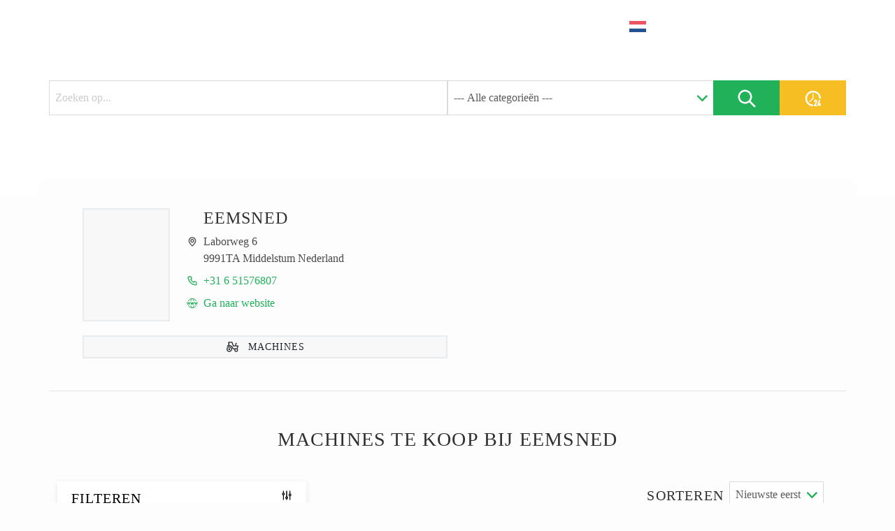

--- FILE ---
content_type: text/html; charset=UTF-8
request_url: https://www.agritrader.nl/dealer/nl/32704/eemsned-losdorp
body_size: 150030
content:
<!DOCTYPE html>
<html lang="nl">
<head>
 <link rel="dns-prefetch" href="//media.agritrader.nl" />
 <link rel="dns-prefetch" href="//www.googletagmanager.com" />
 <link rel="dns-prefetch" href="//www.clarity.ms" />
 <!-- Clarity -->
 <script type="text/javascript">(function(c,l,a,r,i,t,y){c[a]=c[a]||function(){(c[a].q=c[a].q||[]).push(arguments)};t=l.createElement(r);t.async=1;t.src="https://www.clarity.ms/tag/"+i;y=l.getElementsByTagName(r)[0];y.parentNode.insertBefore(t,y);})(window, document, "clarity", "script", "e0u08iu0ki");</script>
 <!-- /Clarity -->
 <!-- Google Tag Manager -->
 <script>(function(w,d,s,l,i){w[l]=w[l]||[];w[l].push({'gtm.start':new Date().getTime(),event:'gtm.js'});var f=d.getElementsByTagName(s)[0],j=d.createElement(s),dl=l!='dataLayer'?'&l='+l:'';j.async=true;j.src='https://www.googletagmanager.com/gtm.js?id='+i+dl;f.parentNode.insertBefore(j,f);})(window,document,'script','dataLayer','GTM-TNJ5HV7');</script>
 <!-- End Google Tag Manager -->
 <title>Bedrijfsprofiel van Eemsned, Middelstum</title>
 <meta charset="utf-8" />
 <meta http-equiv="X-UA-Compatible" content="IE=edge" />
 <meta name="viewport" content="width=device-width, initial-scale=1, shrink-to-fit=no" />
 <meta name="keywords" content="occasion,occasions,maaier,tractor,landbouwwerktuigen,onderdelen,graafmachine,quad,aanhanger,aggregaat,hakkelaar,combine,heftruck,trekker,hoogwerker,vorkheftruck,verreiker,minigraver,landbouwmachine,shovel,banden" />
 <meta name="description" content="Aanbod van machines en werktuigen met openingstijden van Eemsned (Middelstum)." />
 <meta name="robots" content="index,follow" />
 <meta property="og:title" content="Bedrijfsprofiel van Eemsned, Middelstum" />
 <meta property="og:description" content="Aanbod van machines en werktuigen met openingstijden van Eemsned (Middelstum)." />
 <meta property="og:locale" content="nl_NL" />
 <meta property="og:url" content="https://www.agritrader.nl/dealer/nl/32704/eemsned-losdorp" />
 <meta property="og:site_name" content="Agri Trader" />
 <meta property="og:type" content="article" />
 <meta name="twitter:site" content="@agritrader" />
 <meta name="twitter:card" content="summary_large_image" />
 <script type="application/ld+json">{"@context":"https://schema.org/","@graph":[{"@type":"Organization","@id":"https://www.agritrader.nl/#organization","name":"Agri Trader","url":"https://www.agritrader.nl/","logo":{"@type":"ImageObject","@id":"https://www.agritrader.nl/#logo","url":"https://www.agritrader.nl/src/agritrader/logo.jpg","contentUrl":"https://www.agritrader.nl/src/agritrader/logo.jpg","width":300,"height":54,"caption":"Agri Trader"},"image":{"@id":"https://www.agritrader.nl/#logo"}},{"@type":"WebSite","@id":"https://www.agritrader.nl/#website","url":"https://www.agritrader.nl/","name":"Agri Trader - Tractors en machines voor de agrarische sector","description":"Agri Trader brengt kopers en verkopers bij elkaar! Hier vind je jouw tractor, werktuig, verreiker, wiellader en meer.","potentialAction":[{"@type":"SearchAction","target":{"@type":"EntryPoint","urlTemplate":"https://www.agritrader.nl/?search={query}"},"query-input":"required maxlength=32 name=query"}],"inLanguage":"nl"},{"@type":"WebPage","@id":"https://www.agritrader.nl/dealer/nl/32704/eemsned-losdorp#webpage","name":"Bedrijfsprofiel van Eemsned, Middelstum","description":"Aanbod van machines en werktuigen met openingstijden van Eemsned (Middelstum).","url":"https://www.agritrader.nl/dealer/nl/32704/eemsned-losdorp","potentialAction":[{"@type":"ReadAction","target":["https://www.agritrader.nl/dealer/nl/32704/eemsned-losdorp"]}],"inLanguage":"nl","isPartOf":{"@id":"https://www.agritrader.nl/#website"}}]}</script>
 <!-- Feed -->
 <link rel="alternate" type="application/rss+xml" hreflang="nl" title="AgriTrader RSS Feed" href="/rss" />
 <!-- Precompiled icons -->
 <link rel="apple-touch-icon-precomposed" sizes="120x120" href="/src/agritrader/icons/icon-120x120.png" />
 <link rel="apple-touch-icon-precomposed" sizes="152x152" href="/src/agritrader/icons/icon-152x152.png" />
 <link rel="apple-touch-icon-precomposed" sizes="72x72" href="/src/agritrader/icons/icon-72x72.png" />
 <!-- Windows tile icon -->
 <meta name="msapplication-TileImage" content="/src/agritrader/icons/win8_web_tile.png" />
 <meta name="msapplication-TileColor" content="#9DBF39" />
 <meta name="theme-color" content="#9DBF39" />
 <link rel="manifest" href="/src/agritrader/assets/manifest.json" />
 <link rel="shortcut icon" href="/src/agritrader/icons/favicon.ico" />
 <!-- OpenSearchDescription -->
 <link rel="search" type="application/opensearchdescription+xml" title="Agri Trader" href="/service/open-search.xml" />
 <!-- Stylesheets -->
 <link rel="stylesheet" href="/assets/bundle.css?202601211=" />
 <!-- /Stylesheets -->
 <script>
  window.dataLayer = window.dataLayer || [];
  window.gtag = function() {dataLayer.push(arguments);}
  gtag('consent', 'default', {"ad_storage":"denied","ad_user_data":"denied","ad_personalization":"denied","analytics_storage":"denied","functionality_storage":"denied","personalization_storage":"denied","security_storage":"granted"});
  gtag('js', new Date());
  gtag('config', 'UA-114768980-1');
 </script>
 <script async src="https://www.googletagmanager.com/gtag/js?id=UA-114768980-1"></script>
 <script type="text/javascript">
  (function(i,s,o,g,r,a,m){i['GoogleAnalyticsObject']=r;i[r]=i[r]||function(){(i[r].q=i[r].q||[]).push(arguments)},i[r].l=1*new Date();a=s.createElement(o),m=s.getElementsByTagName(o)[0];a.async=1;a.src=g;m.parentNode.insertBefore(a,m)})(window,document,'script','//www.google-analytics.com/analytics.js','ga');ga('create','UA-15438248-1',{'storage':'none'});ga('set','page',location.pathname+location.search+location.hash);ga('send','pageview');ga('set','anonymizeIp',true);ga('set','forceSSL',true);
 </script>
</head>
<body class="cookies-pending">
 <svg class="symbol d-none">
  <symbol id="symbol-home" viewBox="0 0 24 24"><path fill="currentColor" d="m4.293 10.707l7-7a1 1 0 0 1 1.414 0l7 7a1 1 0 0 1 .293.707V21a1 1 0 0 1-1 1h-5v-7h-4v7H5a1 1 0 0 1-1-1v-9.586a1 1 0 0 1 .293-.707Z"/></symbol>
  <symbol id="symbol-empty"></symbol>
  <symbol id="symbol-chevron_down" viewBox="0 0 16 16"><path fill="currentColor" d="M3.2 5.74a.75.75 0 0 1 1.06-.04L8 9.227L11.74 5.7a.75.75 0 1 1 1.02 1.1l-4.25 4a.75.75 0 0 1-1.02 0l-4.25-4a.75.75 0 0 1-.04-1.06Z"/></symbol>
  <symbol id="symbol-login" viewBox="0 0 24 24"><path fill="currentColor" d="M20 12a1 1 0 0 0-1-1h-7.59l2.3-2.29a1 1 0 1 0-1.42-1.42l-4 4a1 1 0 0 0-.21.33a1 1 0 0 0 0 .76a1 1 0 0 0 .21.33l4 4a1 1 0 0 0 1.42 0a1 1 0 0 0 0-1.42L11.41 13H19a1 1 0 0 0 1-1M17 2H7a3 3 0 0 0-3 3v14a3 3 0 0 0 3 3h10a3 3 0 0 0 3-3v-3a1 1 0 0 0-2 0v3a1 1 0 0 1-1 1H7a1 1 0 0 1-1-1V5a1 1 0 0 1 1-1h10a1 1 0 0 1 1 1v3a1 1 0 0 0 2 0V5a3 3 0 0 0-3-3"/></symbol>
  <symbol id="symbol-user_add_fill" viewBox="0 0 24 24"><path fill="currentColor" d="M14 14.252V22H4a8 8 0 0 1 10-7.748M12 13c-3.315 0-6-2.685-6-6s2.685-6 6-6s6 2.685 6 6s-2.685 6-6 6m6 4v-3h2v3h3v2h-3v3h-2v-3h-3v-2z"/></symbol>
  <symbol id="symbol-email_settings" viewBox="0 0 24 24"><path fill="currentColor" d="m20 7.238l-7.928 7.1L4 7.216V19h10v2H3a1 1 0 0 1-1-1V4a1 1 0 0 1 1-1h18a1 1 0 0 1 1 1v9h-2V7.238zM19.501 5H4.511l7.55 6.662L19.502 5zM17.05 19.548a3.017 3.017 0 0 1 0-1.096l-1.014-.586l1-1.732l1.014.586c.278-.238.599-.425.95-.55V15h2v1.17c.351.125.672.312.95.55l1.014-.586l1 1.732l-1.014.586a3.017 3.017 0 0 1 0 1.096l1.014.586l-1 1.732l-1.014-.586a2.997 2.997 0 0 1-.95.55V23h-2v-1.17a2.997 2.997 0 0 1-.95-.55l-1.014.586l-1-1.732l1.014-.586zM20 20a1 1 0 1 0 0-2a1 1 0 0 0 0 2z"/></symbol>
  <symbol id="symbol-add_filled" viewBox="0 0 32 32"><path fill="currentColor" d="M16 2A14.172 14.172 0 0 0 2 16a14.172 14.172 0 0 0 14 14a14.172 14.172 0 0 0 14-14A14.172 14.172 0 0 0 16 2Zm8 15h-7v7h-2v-7H8v-2h7V8h2v7h7Z"/><path fill="none" d="M24 17h-7v7h-2v-7H8v-2h7V8h2v7h7v2z"/></symbol>
  <symbol id="symbol-catalog-summary"></symbol>
  <symbol id="symbol-link_out" viewBox="0 0 24 24"><path fill="currentColor" d="M17.001 20h-11a2 2 0 0 1-2-2V7a2 2 0 0 1 2-2h4v2h-4v11h11v-4h2v4a2 2 0 0 1-2 2Zm-5.3-6.293l-1.41-1.414L16.584 6h-3.583V4h7v7h-2V7.415l-6.3 6.292Z"/></symbol>
  <symbol id="symbol-shopping_cart" viewBox="0 0 32 32"><circle cx="10" cy="28" r="2" fill="currentColor"/><circle cx="24" cy="28" r="2" fill="currentColor"/><path fill="currentColor" d="M28 7H5.82L5 2.8A1 1 0 0 0 4 2H0v2h3.18L7 23.2a1 1 0 0 0 1 .8h18v-2H8.82L8 18h18a1 1 0 0 0 1-.78l2-9A1 1 0 0 0 28 7Zm-2.8 9H7.62l-1.4-7h20.53Z"/></symbol>
  <symbol id="symbol-phone" viewBox="0 0 24 24"><path fill="currentColor" d="M19.44 13c-.22 0-.45-.07-.67-.12a9.4 9.4 0 0 1-1.31-.39a2 2 0 0 0-2.48 1l-.22.45a12.2 12.2 0 0 1-2.66-2a12.2 12.2 0 0 1-2-2.66l.42-.28a2 2 0 0 0 1-2.48a10 10 0 0 1-.39-1.31c-.05-.22-.09-.45-.12-.68a3 3 0 0 0-3-2.49h-3a3 3 0 0 0-3 3.41a19 19 0 0 0 16.52 16.46h.38a3 3 0 0 0 2-.76a3 3 0 0 0 1-2.25v-3a3 3 0 0 0-2.47-2.9m.5 6a1 1 0 0 1-.34.75a1.05 1.05 0 0 1-.82.25A17 17 0 0 1 4.07 5.22a1.1 1.1 0 0 1 .25-.82a1 1 0 0 1 .75-.34h3a1 1 0 0 1 1 .79q.06.41.15.81a11 11 0 0 0 .46 1.55l-1.4.65a1 1 0 0 0-.49 1.33a14.5 14.5 0 0 0 7 7a1 1 0 0 0 .76 0a1 1 0 0 0 .57-.52l.62-1.4a14 14 0 0 0 1.58.46q.4.09.81.15a1 1 0 0 1 .79 1Z"/></symbol>
  <symbol id="symbol-question" viewBox="0 0 24 24"><path fill="currentColor" d="M13 22h-3v-3h3v3Zm0-5h-3v-.007c0-1.65 0-3.075.672-4.073a6.304 6.304 0 0 1 1.913-1.62c.334-.214.649-.417.914-.628a3.712 3.712 0 0 0 1.332-3.824A3.033 3.033 0 0 0 9 8H6a6 6 0 0 1 6-6a6.04 6.04 0 0 1 5.434 3.366a6.017 6.017 0 0 1-.934 6.3c-.453.502-.96.95-1.514 1.337a7.248 7.248 0 0 0-1.316 1.167A4.23 4.23 0 0 0 13 17Z"/></symbol>
  <symbol id="symbol-flag_nl" viewBox="0 0 135 90"><rect fill="#ED545F" width="135" height="30"/><rect y="60" fill="#245191" width="135" height="30"/><rect y="30" fill="#FFFFFF" width="135" height="30"/></symbol>
  <symbol id="symbol-flag_en" viewBox="0 0 135 90"><rect fill="#245191" width="135" height="90"/><rect x="53" y="-19.167" fill="#FFFFFF" width="29" height="135"/><g><rect x="-29.041" y="37.634" transform="matrix(-0.8302 -0.5575 0.5575 -0.8302 98.4496 119.9915)" fill="#FFFFFF" width="193.081" height="14.736"/><rect x="-29.932" y="44.825" transform="matrix(-0.8302 -0.5575 0.5575 -0.8302 95.7671 122.9477)" fill="#ED545F" width="193.082" height="4.126"/></g><g><rect x="-29.042" y="37.633" transform="matrix(0.8302 -0.5575 0.5575 0.8302 -13.6253 45.2718)" fill="#FFFFFF" width="193.082" height="14.736"/><rect x="-28.151" y="44.825" transform="matrix(0.8302 -0.5575 0.5575 0.8302 -14.5258 46.0887)" fill="#ED545F" width="193.081" height="4.125"/></g><rect x="-7.334" y="30.5" fill="#FFFFFF" width="149.668" height="29"/><rect x="58.5" y="-19.167" fill="#ED545F" width="18" height="135"/><rect x="-7.334" y="36" fill="#ED545F" width="149.668" height="18"/></symbol>
  <symbol id="symbol-flag_de" viewBox="0 0 135 90"><rect y="29" fill="#ED545F" width="135" height="30"/><rect y="59" fill="#FFE67B" width="135" height="30"/><rect y="-1" width="135" height="30"/></symbol>
  <symbol id="symbol-menu" viewBox="0 0 36 36"><path fill="currentColor" d="M32 29H4a1 1 0 0 1 0-2h28a1 1 0 0 1 0 2Z" class="clr-i-outline clr-i-outline-path-1"/><path fill="currentColor" d="M32 19H4a1 1 0 0 1 0-2h28a1 1 0 0 1 0 2Z" class="clr-i-outline clr-i-outline-path-2"/><path fill="currentColor" d="M32 9H4a1 1 0 0 1 0-2h28a1 1 0 0 1 0 2Z" class="clr-i-outline clr-i-outline-path-3"/><path fill="none" d="M0 0h36v36H0z"/></symbol>
  <symbol id="symbol-camera_add" viewBox="0 0 24 24"><path fill="currentColor" d="M20 10.5a1 1 0 0 0-1 1v7a1 1 0 0 1-1 1H4a1 1 0 0 1-1-1v-8a1 1 0 0 1 1-1h2a1 1 0 0 0 1-.68l.54-1.64a1 1 0 0 1 .95-.68H14a1 1 0 0 0 0-2H8.44A3 3 0 0 0 5.6 6.55l-.32 1H4a3 3 0 0 0-3 3v8a3 3 0 0 0 3 3h14a3 3 0 0 0 3-3v-7a1 1 0 0 0-1-1.05m-9-1a4 4 0 1 0 4 4a4 4 0 0 0-4-4m0 6a2 2 0 1 1 2-2a2 2 0 0 1-2 2m11-11h-1v-1a1 1 0 0 0-2 0v1h-1a1 1 0 0 0 0 2h1v1a1 1 0 0 0 2 0v-1h1a1 1 0 0 0 0-2"/></symbol>
  <symbol id="symbol-search" viewBox="0 0 24 24"><path d="M16.325 14.899l5.38 5.38a1.008 1.008 0 0 1-1.427 1.426l-5.38-5.38a8 8 0 1 1 1.426-1.426zM10 16a6 6 0 1 0 0-12a6 6 0 0 0 0 12z" fill="currentColor" fill-rule="evenodd"/></symbol>
  <symbol id="symbol-search_last24h" viewBox="0 0 612 792"><g><g><path fill="currentColor" d="M302.5,412.039c-8.345,0-16.69-6.856-16.69-13.713V213.212c0-6.856,8.345-13.712,16.69-13.712 c8.346,0,16.691,6.856,16.691,13.712v185.114C319.191,405.183,313.628,412.039,302.5,412.039z"/><path fill="currentColor" d="M171.083,529.108c-5.563,0-8.345-2.781-13.909-5.563c-2.782-2.782-5.563-8.346-5.563-11.127 c0-5.564,2.782-8.346,5.563-11.128l133.527-119.618c2.782-2.781,8.346-5.563,11.127-5.563c5.565,0,8.346,2.782,13.909,5.563 c5.564,5.564,5.564,16.691,0,25.037L182.21,523.545C179.428,526.327,173.864,529.108,171.083,529.108z"/></g><g><path fill="currentColor" d="M342.164,688.091v-36.163l58.418-114.055c5.563-11.128,8.346-25.037,8.346-38.945 c0-8.346-5.564-13.909-11.128-13.909c-8.346,0-11.127,5.563-11.127,13.909V518.4h-44.509v-19.473 c0-19.474,5.563-30.601,16.69-41.728c11.127-8.346,25.036-16.691,41.728-16.691c16.69,0,30.6,5.563,38.945,13.909 c11.127,11.127,16.69,25.036,16.69,44.51c0,16.69-5.563,38.945-13.909,52.854l-50.072,94.581h61.2v41.728H342.164z"/><path fill="currentColor" d="M347.728,682.527v-30.601l58.418-114.054c5.563-11.128,8.346-25.037,8.346-41.728 c0-13.909-8.346-19.473-16.691-19.473s-16.69,5.563-16.69,19.473v13.909h-36.164v-13.909c0-19.473,5.563-30.601,13.909-38.945 c8.346-8.346,25.036-13.909,38.945-13.909s27.818,2.781,36.164,11.127c8.345,8.346,16.69,22.255,16.69,41.728 c0,16.69-5.563,36.163-13.909,50.072l-52.854,100.146h66.764v30.601H347.728V682.527L347.728,682.527z"/><polygon fill="currentColor" points="534.109,688.091 534.109,651.928 467.346,651.928 467.346,612.981 528.546,443.291 575.836,443.291 517.418,610.2 534.109,610.2 534.109,568.473 578.618,568.473 578.618,610.2 595.309,610.2 595.309,651.928 578.618,651.928 578.618,688.091 "/><path fill="currentColor" d="M573.055,646.363v36.164h-36.164v-36.164h-63.981v-30.6l61.2-166.909h33.382l-58.419,166.909h30.601 v-41.728h36.163v41.728h16.691v30.6H573.055z"/></g><path fill="currentColor" d="M303.218,688.091c-161.345,0-292.09-130.745-292.09-292.091s130.745-292.091,292.09-292.091 c161.346,0,292.091,130.745,292.091,292.091h-0.791h-61.199h0.791c0-127.964-102.928-230.891-230.892-230.891 C175.254,165.109,72.327,270.818,72.327,396c0,127.964,102.927,230.891,230.891,230.891v-0.009v61.2V688.091z"/><path fill="currentColor" d="M41.727,396c0-144.654,116.836-261.491,261.491-261.491c144.655,0,261.491,116.836,261.491,261.491l0,0 h27.818l0,0c0-158.563-127.964-289.309-289.31-289.309C141.873,106.691,13.909,237.437,13.909,396s127.963,289.309,289.309,289.309 v-27.817C158.563,657.491,41.727,540.654,41.727,396z"/></g></symbol>
  <symbol id="symbol-location" viewBox="0 0 24 24"><path fill="currentColor" d="M12 2C9.87827 2 7.84344 2.84285 6.34315 4.34315C4.84285 5.84344 4 7.87827 4 10C4 15.4 11.05 21.5 11.35 21.76C11.5311 21.9149 11.7616 22.0001 12 22.0001C12.2384 22.0001 12.4689 21.9149 12.65 21.76C13 21.5 20 15.4 20 10C20 7.87827 19.1571 5.84344 17.6569 4.34315C16.1566 2.84285 14.1217 2 12 2ZM12 19.65C9.87 17.65 6 13.34 6 10C6 8.4087 6.63214 6.88258 7.75736 5.75736C8.88258 4.63214 10.4087 4 12 4C13.5913 4 15.1174 4.63214 16.2426 5.75736C17.3679 6.88258 18 8.4087 18 10C18 13.34 14.13 17.66 12 19.65ZM12 6C11.2089 6 10.4355 6.2346 9.77772 6.67412C9.11992 7.11365 8.60723 7.73836 8.30448 8.46927C8.00173 9.20017 7.92252 10.0044 8.07686 10.7804C8.2312 11.5563 8.61216 12.269 9.17157 12.8284C9.73098 13.3878 10.4437 13.7688 11.2196 13.9231C11.9956 14.0775 12.7998 13.9983 13.5307 13.6955C14.2616 13.3928 14.8864 12.8801 15.3259 12.2223C15.7654 11.5645 16 10.7911 16 10C16 8.93913 15.5786 7.92172 14.8284 7.17157C14.0783 6.42143 13.0609 6 12 6ZM12 12C11.6044 12 11.2178 11.8827 10.8889 11.6629C10.56 11.4432 10.3036 11.1308 10.1522 10.7654C10.0009 10.3999 9.96126 9.99778 10.0384 9.60982C10.1156 9.22186 10.3061 8.86549 10.5858 8.58579C10.8655 8.30608 11.2219 8.1156 11.6098 8.03843C11.9978 7.96126 12.3999 8.00087 12.7654 8.15224C13.1308 8.30362 13.4432 8.55996 13.6629 8.88886C13.8827 9.21776 14 9.60444 14 10C14 10.5304 13.7893 11.0391 13.4142 11.4142C13.0391 11.7893 12.5304 12 12 12Z"/></symbol>
  <symbol id="symbol-website" viewBox="0 0 24 24"><g fill="none" stroke="currentColor" stroke-linecap="round" stroke-linejoin="round" stroke-width="1.5"><path d="M3.338 17A9.996 9.996 0 0 0 12 22a9.996 9.996 0 0 0 8.662-5M3.338 7A9.996 9.996 0 0 1 12 2a9.996 9.996 0 0 1 8.662 5"/><path d="M13 21.95s1.408-1.853 2.295-4.95M13 2.05S14.408 3.902 15.295 7M11 21.95S9.592 20.098 8.705 17M11 2.05S9.592 3.902 8.705 7M9 10l1.5 5l1.5-5l1.5 5l1.5-5M1 10l1.5 5L4 10l1.5 5L7 10m10 0l1.5 5l1.5-5l1.5 5l1.5-5"/></g></symbol>
  <symbol id="symbol-tractor" viewBox="0 0 32 32"><path fill="currentColor" d="M7 5v7.25c-1.348.305-2.582.883-3.625 1.719l1.25 1.562A6.957 6.957 0 0 1 9 14c3.879 0 7 3.121 7 7h4.563A3.93 3.93 0 0 0 20 23c0 2.2 1.8 4 4 4s4-1.8 4-4c0-1.027-.418-1.945-1.063-2.656l2-4.969l.063-.188V13h-5v-3c0-.566.434-1 1-1V7c-1.645 0-3 1.355-3 3v3h-3.313l-2.75-7.344l-.25-.656zm2 2h5.313l2.75 7.344l.25.656h9.593l-1.593 4H17.75c-.918-3.996-4.48-7-8.75-7zm0 8c-3.3 0-6 2.7-6 6s2.7 6 6 6s6-2.7 6-6s-2.7-6-6-6zm0 2c2.223 0 4 1.777 4 4s-1.777 4-4 4s-4-1.777-4-4s1.777-4 4-4zm0 2a1.999 1.999 0 1 0 0 4a1.999 1.999 0 1 0 0-4zm15 2c1.117 0 2 .883 2 2s-.883 2-2 2s-2-.883-2-2s.883-2 2-2z"/></symbol>
  <symbol id="symbol-controls_vertical" viewBox="0 0 24 24"><path fill="currentColor" d="M20 8.18V3a1 1 0 0 0-2 0v5.18a3 3 0 0 0 0 5.64V21a1 1 0 0 0 2 0v-7.18a3 3 0 0 0 0-5.64M19 12a1 1 0 1 1 1-1a1 1 0 0 1-1 1m-6 2.18V3a1 1 0 0 0-2 0v11.18a3 3 0 0 0 0 5.64V21a1 1 0 0 0 2 0v-1.18a3 3 0 0 0 0-5.64M12 18a1 1 0 1 1 1-1a1 1 0 0 1-1 1M6 6.18V3a1 1 0 0 0-2 0v3.18a3 3 0 0 0 0 5.64V21a1 1 0 0 0 2 0v-9.18a3 3 0 0 0 0-5.64M5 10a1 1 0 1 1 1-1a1 1 0 0 1-1 1"/></symbol>
  <symbol id="symbol-cross" viewBox="0 0 15 15"><path fill="currentColor" fill-rule="evenodd" d="M11.782 4.032a.575.575 0 1 0-.813-.814L7.5 6.687L4.032 3.218a.575.575 0 0 0-.814.814L6.687 7.5l-3.469 3.468a.575.575 0 0 0 .814.814L7.5 8.313l3.469 3.469a.575.575 0 0 0 .813-.814L8.313 7.5l3.469-3.468Z" clip-rule="evenodd"/></symbol>
  <symbol id="symbol-office" viewBox="0 0 24 24"><path fill="currentColor" d="M14 8H15C15.2652 8 15.5196 7.89464 15.7071 7.70711C15.8946 7.51957 16 7.26522 16 7C16 6.73478 15.8946 6.48043 15.7071 6.29289C15.5196 6.10536 15.2652 6 15 6H14C13.7348 6 13.4804 6.10536 13.2929 6.29289C13.1054 6.48043 13 6.73478 13 7C13 7.26522 13.1054 7.51957 13.2929 7.70711C13.4804 7.89464 13.7348 8 14 8ZM14 12H15C15.2652 12 15.5196 11.8946 15.7071 11.7071C15.8946 11.5196 16 11.2652 16 11C16 10.7348 15.8946 10.4804 15.7071 10.2929C15.5196 10.1054 15.2652 10 15 10H14C13.7348 10 13.4804 10.1054 13.2929 10.2929C13.1054 10.4804 13 10.7348 13 11C13 11.2652 13.1054 11.5196 13.2929 11.7071C13.4804 11.8946 13.7348 12 14 12ZM9 8H10C10.2652 8 10.5196 7.89464 10.7071 7.70711C10.8946 7.51957 11 7.26522 11 7C11 6.73478 10.8946 6.48043 10.7071 6.29289C10.5196 6.10536 10.2652 6 10 6H9C8.73478 6 8.48043 6.10536 8.29289 6.29289C8.10536 6.48043 8 6.73478 8 7C8 7.26522 8.10536 7.51957 8.29289 7.70711C8.48043 7.89464 8.73478 8 9 8ZM9 12H10C10.2652 12 10.5196 11.8946 10.7071 11.7071C10.8946 11.5196 11 11.2652 11 11C11 10.7348 10.8946 10.4804 10.7071 10.2929C10.5196 10.1054 10.2652 10 10 10H9C8.73478 10 8.48043 10.1054 8.29289 10.2929C8.10536 10.4804 8 10.7348 8 11C8 11.2652 8.10536 11.5196 8.29289 11.7071C8.48043 11.8946 8.73478 12 9 12ZM21 20H20V3C20 2.73478 19.8946 2.48043 19.7071 2.29289C19.5196 2.10536 19.2652 2 19 2H5C4.73478 2 4.48043 2.10536 4.29289 2.29289C4.10536 2.48043 4 2.73478 4 3V20H3C2.73478 20 2.48043 20.1054 2.29289 20.2929C2.10536 20.4804 2 20.7348 2 21C2 21.2652 2.10536 21.5196 2.29289 21.7071C2.48043 21.8946 2.73478 22 3 22H21C21.2652 22 21.5196 21.8946 21.7071 21.7071C21.8946 21.5196 22 21.2652 22 21C22 20.7348 21.8946 20.4804 21.7071 20.2929C21.5196 20.1054 21.2652 20 21 20ZM13 20H11V16H13V20ZM18 20H15V15C15 14.7348 14.8946 14.4804 14.7071 14.2929C14.5196 14.1054 14.2652 14 14 14H10C9.73478 14 9.48043 14.1054 9.29289 14.2929C9.10536 14.4804 9 14.7348 9 15V20H6V4H18V20Z"/></symbol>
  <symbol id="symbol-chevron_circle_up" viewBox="0 0 16 16"><path fill="currentColor" d="M2 8a6 6 0 1 1 12 0A6 6 0 0 1 2 8Zm8.854.646l-2.5-2.5a.5.5 0 0 0-.708 0l-2.5 2.5a.5.5 0 1 0 .708.708L8 7.207l2.146 2.147a.5.5 0 0 0 .708-.708Z"/></symbol>
  <symbol id="symbol-circle_facebook" viewBox="0 0 20 20"><path fill="currentColor" d="M10 .4C4.698.4.4 4.698.4 10s4.298 9.6 9.6 9.6s9.6-4.298 9.6-9.6S15.302.4 10 .4m2.274 6.634h-1.443c-.171 0-.361.225-.361.524V8.6h1.805l-.273 1.486H10.47v4.461H8.767v-4.461H7.222V8.6h1.545v-.874c0-1.254.87-2.273 2.064-2.273h1.443z"/></symbol>
  <symbol id="symbol-circle_instagram" viewBox="2 2 20 20"><path fill="currentColor" d="M13.61 12.243a1.6 1.6 0 1 1-1.56-1.63a1.62 1.62 0 0 1 1.56 1.63"/><path fill="currentColor" d="M14.763 7.233H9.338a2.024 2.024 0 0 0-2.024 2.024v5.547a2.024 2.024 0 0 0 2.024 2.024h5.425a2.024 2.024 0 0 0 2.024-2.024V9.267a2.026 2.026 0 0 0-2.024-2.034m-2.713 7.723a2.703 2.703 0 1 1 2.642-2.703a2.67 2.67 0 0 1-2.642 2.703m2.936-5.405a.496.496 0 0 1-.496-.506a.506.506 0 1 1 1.012 0a.496.496 0 0 1-.557.506z"/><path fill="currentColor" d="M12.05 2a10 10 0 1 0-.1 20a10 10 0 0 0 .1-20m6.073 12.702a3.39 3.39 0 0 1-3.41 3.411H9.389a3.39 3.39 0 0 1-3.411-3.41V9.378a3.39 3.39 0 0 1 3.41-3.411h5.325a3.39 3.39 0 0 1 3.41 3.41z"/></symbol>
  <symbol id="symbol-circle_tiktok" viewBox="2 2 20 20"><path fill="currentColor" d="M12 2a10 10 0 1 0 10 10A10.01 10.01 0 0 0 12 2m5.939 7.713v.646a.37.37 0 0 1-.38.37a5.36 5.36 0 0 1-2.903-1.108v4.728a3.94 3.94 0 0 1-1.18 2.81a4 4 0 0 1-2.87 1.17a4.1 4.1 0 0 1-2.862-1.17a3.98 3.98 0 0 1-1.026-3.805c.159-.642.48-1.232.933-1.713a3.58 3.58 0 0 1 2.79-1.313h.82v1.703a.348.348 0 0 1-.39.348a1.918 1.918 0 0 0-1.23 3.631c.27.155.572.246.882.267c.24.01.48-.02.708-.092a1.93 1.93 0 0 0 1.313-1.816V5.754a.36.36 0 0 1 .359-.36h1.415a.36.36 0 0 1 .359.34a3.3 3.3 0 0 0 1.282 2.245a3.25 3.25 0 0 0 1.641.636a.37.37 0 0 1 .338.35z"/></symbol>
  <symbol id="symbol-circle_linkedin" viewBox="0 0 20 20"><path fill="currentColor" d="M10 .4C4.698.4.4 4.698.4 10s4.298 9.6 9.6 9.6s9.6-4.298 9.6-9.6S15.302.4 10 .4M7.65 13.979H5.706V7.723H7.65zm-.984-7.024c-.614 0-1.011-.435-1.011-.973c0-.549.409-.971 1.036-.971s1.011.422 1.023.971c0 .538-.396.973-1.048.973m8.084 7.024h-1.944v-3.467c0-.807-.282-1.355-.985-1.355c-.537 0-.856.371-.997.728c-.052.127-.065.307-.065.486v3.607H8.814v-4.26c0-.781-.025-1.434-.051-1.996h1.689l.089.869h.039c.256-.408.883-1.01 1.932-1.01c1.279 0 2.238.857 2.238 2.699z"/></symbol>
  <symbol id="symbol-circle_youtube" viewBox="0 0 20 20"><path fill="currentColor" d="M11.603 9.833L9.357 8.785C9.161 8.694 9 8.796 9 9.013v1.974c0 .217.161.319.357.228l2.245-1.048c.197-.092.197-.242.001-.334M10 .4C4.698.4.4 4.698.4 10s4.298 9.6 9.6 9.6s9.6-4.298 9.6-9.6S15.302.4 10 .4m0 13.5c-4.914 0-5-.443-5-3.9s.086-3.9 5-3.9s5 .443 5 3.9s-.086 3.9-5 3.9"/></symbol>
 </svg>
  <!-- Google Tag Manager (noscript) -->
  <noscript><iframe src="https://www.googletagmanager.com/ns.html?id=GTM-TNJ5HV7" height="0" width="0" style="display:none;visibility:hidden"></iframe></noscript>
  <!-- End Google Tag Manager (noscript) -->
 <!-- Wrapper -->
 <div class="global_container" id="global_container">
 <!-- MenuBar -->
 <div class="menu_bar d-print-none">
  <!-- Menu(Left) -->
  <div class="container">
   <div class="row">
    <div class="menu left">

     <!-- Bar-1 -->
     <div class="menu-line">

      <!-- Logo -->
      <div class="d-none d-lg-flex menu-logo">
       <a id="link_logo_lg" class="logo mr-3" href="/" title="Agri Trader"></a>
         <!-- Home button -->
         <a id="link_home_lg" class="d-none d-lg-flex align-content menu-button home text-white" title="Home" href="/"><svg class="symbol rem-2x"><use xlink:href="#symbol-home" /></svg></a>
      </div>
      <!-- MainMenu -->
      <ul class="list-unstyled main">
       <li class="menu-item user-menu menu-user order-lg-1">
        <a href="#" title="Mijn account" class="user-menu collapse-trigger" data-target-toggle=".collapse-target-left-user">
         <svg class="symbol icon d-lg-none"><use xlink:href="#symbol-empty" /></svg>
         <span class="title">Mijn account</span>
         <svg class="symbol caret d-print-none"><use xlink:href="#symbol-chevron_down" /></svg>
        </a>
        <ul class="list-unstyled sub-menu account mb_collapse hidden collapse-target-left-user mobile-show" data-collapse-group="menu">
         <li class="menu-item sub-menu-item d-lg-none mr-0">
          <a title="Home" href="/">
           <svg class="symbol icon"><use xlink:href="#symbol-home" /></svg><span class="title">Home</span>
          </a>
         </li>
         <li class="menu-item sub-menu-item mr-0">
          <a title="Inloggen" href="/login?redirect_after_login=">
           <svg class="symbol icon"><use xlink:href="#symbol-login" /></svg><span class="title">Inloggen</span>
          </a>
         </li>
         <li class="menu-item sub-menu-item mr-0">
          <a title="Account aanmaken" href="/login#create">
           <svg class="symbol icon"><use xlink:href="#symbol-user_add_fill" /></svg><span class="title">Account aanmaken</span>
          </a>
         </li>
         <li class="menu-item sub-menu-item mr-0 d-none d-lg-block">
          <a title="E-mail voorkeuren" href="/alerts">
           <svg class="symbol icon"><use xlink:href="#symbol-email_settings" /></svg><span class="title">E-mail voorkeuren</span>
          </a>
         </li>
        </ul>
       </li>
       <li class="menu-item d-lg-none order-lg-2">
        <a title="Plaats advertentie" href="/plaats-advertentie">
         <svg class="symbol d-lg-none icon text-secondary"><use xlink:href="#symbol-add_filled" /></svg><span class="title">Plaats advertentie</span>
        </a>
       </li>
       <li class="menu-item d-lg-none">
        <a title="Machines" href="/rubrieken">
         <svg class="symbol d-lg-none icon"><use xlink:href="#symbol-catalog-summary" /></svg><span class="title">Machines</span>
        </a>
       </li>
       <li class="menu-item user-menu menu-products order-lg-3">
        <a href="#" title="Producten" class="user-menu collapse-trigger" data-target-toggle=".collapse-target-left-products">
         <svg class="symbol icon d-lg-none"><use xlink:href="#symbol-empty" /></svg>
         <span class="title">Producten</span>
         <svg class="symbol caret d-print-none"><use xlink:href="#symbol-chevron_down" /></svg>
        </a>
        <ul class="list-unstyled sub-menu account mb_collapse hidden collapse-target-left-products" data-collapse-group="menu">
         <li class="menu-item sub-menu-item mr-0">
          <a title="Abonnement Magazine" href="https://agritoppers.nl/Abonnementen-Agri-Trader" target="_blank">
           <svg class="symbol icon"><use xlink:href="#symbol-link_out" /></svg><span class="title">Abonnement Magazine</span>
          </a>
         </li>
         <li class="menu-item sub-menu-item mr-0">
          <a title="Adverteren Magazine" href="https://www.agritrader.org/adverteren-magazine" target="_blank">
           <svg class="symbol icon"><use xlink:href="#symbol-link_out" /></svg><span class="title">Adverteren Magazine</span>
          </a>
         </li>
         <li class="menu-item sub-menu-item mr-0">
          <a title="Adverteren Website" href="https://www.agritrader.org/adverteren-online" target="_blank">
           <svg class="symbol icon"><use xlink:href="#symbol-link_out" /></svg><span class="title">Adverteren Website</span>
          </a>
         </li>
         <li class="menu-item sub-menu-item"><hr class="my-0" /></li>
         <li class="menu-item sub-menu-item mr-0">
          <a title="Banner Website" href="https://www.agritrader.org/bannering" target="_blank">
           <svg class="symbol icon"><use xlink:href="#symbol-link_out" /></svg><span class="title">Banner Website</span>
          </a>
         </li>
         <li class="menu-item sub-menu-item mr-0">
          <a title="Banner Dagelijkse Mailing" href="https://www.agritrader.org/bannering" target="_blank">
           <svg class="symbol icon"><use xlink:href="#symbol-link_out" /></svg><span class="title">Banner Dagelijkse Mailing</span>
          </a>
         </li>
         <li class="menu-item sub-menu-item mr-0">
          <a title="Tradertje" href="/magazine-tradertje" target="_blank">
           <svg class="symbol icon"><use xlink:href="#symbol-link_out" /></svg><span class="title">Tradertje</span>
          </a>
         </li>
         <li class="menu-item sub-menu-item d-none d-lg-block d-xl-none"><hr class="my-0" /></li>
         <li class="menu-item sub-menu-item mr-0 d-none d-lg-block d-xl-none">
          <a title="Webshop" href="https://agritoppers.nl/" target="_blank">
           <svg class="symbol icon"><use xlink:href="#symbol-shopping_cart" /></svg><span class="title">Webshop</span>
          </a>
         </li>
        </ul>
       </li>
       <li class="menu-item user-menu menu-contact order-lg-6">
        <a href="#" title="Contact" class="user-menu collapse-trigger" data-target-toggle=".collapse-target-left-contact">
         <svg class="symbol icon d-lg-none"><use xlink:href="#symbol-empty" /></svg>
         <span class="title">Contact</span>
         <svg class="symbol caret d-print-none"><use xlink:href="#symbol-chevron_down" /></svg>
        </a>
        <ul class="list-unstyled sub-menu account mb_collapse hidden collapse-target-left-contact" data-collapse-group="menu">
         <li class="menu-item sub-menu-item mr-0">
          <a title="Over ons" href="https://www.agritrader.org/over-ons" target="_blank">
           <svg class="symbol icon"><use xlink:href="#symbol-link_out" /></svg><span class="title">Over ons</span>
          </a>
         </li>
         <li class="menu-item sub-menu-item mr-0">
          <a title="Contactgegevens" href="/contact">
           <svg class="symbol icon"><use xlink:href="#symbol-phone" /></svg><span class="title">Contactgegevens</span>
          </a>
         </li>
         <li class="menu-item sub-menu-item mr-0">
          <a title="Deadline Data" href="https://www.agritrader.org/adverteren-magazine#downloads" target="_blank">
           <svg class="symbol icon"><use xlink:href="#symbol-link_out" /></svg><span class="title">Deadline Data</span>
          </a>
         </li>
        </ul>
       </li>
       <li class="menu-item d-lg-none d-xl-block order-lg-4">
        <a title="Webshop" href="https://agritoppers.nl/" target="_blank">
         <svg class="symbol d-lg-none icon"><use xlink:href="#symbol-shopping_cart" /></svg><span class="title">Webshop</span>
        </a>
       </li>
       <li class="menu-item order-lg-5">
        <a title="FAQ" href="/faq">
         <svg class="symbol d-lg-none icon"><use xlink:href="#symbol-question" /></svg><span class="title">FAQ</span>
        </a>
       </li>
       <li class="menu-item d-lg-none">
        <a title="E-mail voorkeuren" href="/alerts">
         <svg class="symbol d-lg-none icon"><use xlink:href="#symbol-email_settings" /></svg><span class="title">E-mail voorkeuren</span>
        </a>
       </li>
       <!-- LanguageMenu -->
       <li class="menu-item language order-lg-7">
        <a href="#" title="Nederlands" class="collapse-trigger" data-target-toggle=".collapse-target-languages">
         <svg class="symbol icon d-lg-none"><use xlink:href="#symbol-empty" /></svg>
         <h2 class="d-inline d-lg-none float-left mb-0 py-2 mr-1">Nederlands</h2>
         <svg class="symbol"><use xlink:href="#symbol-flag_nl" /></svg>
         <svg class="symbol caret d-print-none"><use xlink:href="#symbol-chevron_down" /></svg>
        </a>
        <ul class="list-unstyled sub-menu language mb_collapse hidden collapse-target-languages" data-collapse-group="menu">
         <li class="menu-item sub-menu-item active">
          <a class="d-flex align-items-center" href="https://www.agritrader.nl/">
           <svg class="symbol icon"><use xlink:href="#symbol-flag_nl" /></svg><span class="title">Nederlands&nbsp; &bull;</span>
          </a>
         </li>
         <li class="menu-item sub-menu-item">
          <a class="d-flex align-items-center" href="https://www.agritrader.eu/">
           <svg class="symbol icon"><use xlink:href="#symbol-flag_en" /></svg><span class="title">English</span>
          </a>
         </li>
         <li class="menu-item sub-menu-item">
          <a class="d-flex align-items-center" href="https://www.agritrader.de/">
           <svg class="symbol icon"><use xlink:href="#symbol-flag_de" /></svg><span class="title">Deutsch</span>
          </a>
         </li>
        </ul>
       </li>
       <!-- /LanguageMenu -->
       <!-- ItemCreateButton -->
       <li class="menu-item put-advertisement order-lg-9 d-none d-lg-block mr-0">
        <a class="btn btn-outline-lg-white" role="button" title="Plaats advertentie" href="/plaats-advertentie">Plaats advertentie</a>
       </li>
       <!-- /ItemCreateButton -->
      </ul>
      <!-- /MainMenu -->

     </div>
     <!-- /Bar-1 -->
     <!-- Bar-2 -->
     <div class="menu-line">

      <ul class="list-unstyled menu-footer d-lg-none">
       <li>
        <p class="text-center text-black-50 small">&copy; 2026 Agri Trader</p>
       </li>
      </ul>

     </div>
     <!-- /Bar-2 -->

    </div>
   </div>
  </div>
  <!-- /Menu(Left) -->
 </div>
 <!-- /MenuBar -->
 <!-- Navigation(mobile) -->
 <div class="navigation_bar">
  <div class="navigation_bar_overlay" id="navigation_bar_overlay"></div>
  <div class="nav_btn position-absolute align-start menu-toggle menu_left d-print-none" data-menu="left"><svg class="symbol rem-2x"><use xlink:href="#symbol-menu" /></svg></div>
  <a id="link_logo_navbar" class="logo" href="/" title="Agri Trader"></a>
  <a class="nav_btn position-absolute align-end menu-toggle d-lg-none d-print-none" href="/plaats-advertentie" title="Plaats advertentie"><svg class="symbol rem-3x5"><use xlink:href="#symbol-camera_add" /></svg></a>
 </div>
 <!-- /Navigation(mobile) -->

  <div class="content_container_pusher">
   <!-- Contents -->
   <div>
    <!-- Header -->
    <div class="d-flex menu--topoffset">
 <!-- Searchbar -->
 <div class="flex-grow-1 align-items-center searchbar-background searchbar-header d-print-none d-none d-md-flex">
  <div class="container px-0 searchbar">
   <form class="searchbar" action="/" method="get">
    <div class="input-group">
     <div class="px-0 col-8 col-sm-5 col-md-6 bg-white">
      <input type="text" data-field="search" name="search" class="form-control py-0" placeholder="Zoeken op..." value="" />
     </div>
     <div class="d-none d-sm-block col-5 col-md-4 px-0">
      <select class="custom-select category_id border-right-0" data-field="*">
       <option value="" selected>--- Alle categorieën ---</option>
       <option value="category_id:2">Bouwmachines</option>
       <option value="category_id:3">Werkplaats &amp; Toebehoren</option>
       <option value="category_id:4">Heftrucks &amp; Intern logistiek</option>
       <option value="category_id:5">Quads &amp; ATVs</option>
       <option value="category_id:6">Tractoren</option>
       <option value="category_id:7">Tuin, Park &amp; Bosbouw</option>
       <option value="category_id:8">Vervoer &amp; Transportmiddelen</option>
       <option value="category_id:9">Landbouwwerktuigen</option>
       <option value="category_id:10">Overige rubrieken</option>
       <option value="category_id:11">Vegen &amp; Schuiven</option>
       <option value="category_id:12">Verreikers</option>
       <option value="category_id:13">Wielladers</option>
       <option value="category_id:14">Infra</option>

       <option value="" disabled>--- Overig ---</option>
       <option value="type:account">Bedrijfsnaam</option>
       <option value="type:parts">Onderdelen</option>

      </select>
     </div>
     <div class="col-4 col-sm-2 col-md-1 px-0">
      <button class="btn btn-lg btn-primary" data-event="search" type="submit" title="Zoek"><svg class="symbol em-2x"><use xlink:href="#symbol-search" /></svg></button>
     </div>
     <div class="d-none d-md-block col-md-1 px-0">
      <button class="btn btn-lg btn-secondary" data-event="last24" type="submit" title="Alles tonen van de laatste 24 uur"><svg class="symbol em-2x"><use xlink:href="#symbol-search_last24h" /></svg></button>
     </div>
    </div>
   </form>
  </div>
 </div>
 <!-- /Searchbar -->
    </div>
    <!-- /Header -->    <main class="d-flex flex-column">
    <!-- Content -->
    <div class="container search_results expand-parent">
<section id="accountProfile">
 <div class="row">
  <div class="col">
   <div class="heading">
    <div class="row mb-2">
     <div class="col-md-6 pr-md-0 d-flex align-items-center">
      <div class="form-row flex-grow-1">
       <div class="col offset-lg-1 col-lg-11 pb-1">
        <div class="form-row">

         <div class="col-3">
          <div class="btn-smoke p-1">
           <svg class="symbol logo"><use xlink:href="#symbol-empty" /></svg>
          </div>
         </div>
         <div class="col-9">
          <div class="pl-3">

           <h2 class="mb-1 d-flex icon-text">
            <svg class="symbol rem-1x"><use xlink:href="#symbol-empty" /></svg>
            <span>Eemsned</span>
           </h2>
           <p class="my-2 d-flex icon-text align-top">
            <svg class="symbol rem-1x"><use xlink:href="#symbol-location" /></svg>
            <span>
           Laborweg 6<br />
           9991TA Middelstum Nederland
          </span>
           </p>
            <p class="my-2">
             <a href="tel:+31-6-51576807" target="_blank" class="my-1 d-flex icon-text"><svg class="symbol rem-1x"><use xlink:href="#symbol-phone" /></svg><span>+31 6 51576807</span></a>
            </p>
            <p class="my-2">
             <a href="http://www.eemsned.nl/?utm_source=website&amp;utm_medium=dealerpagina&amp;utm_campaign=link-to-homepage-advertiser&amp;utm_id=AgriTrader" target="_blank" class="d-flex icon-text">
              <svg class="symbol rem-1x flex-shrink-0"><use xlink:href="#symbol-website" /></svg>
              <span>Ga naar website</span>
             </a>
            </p>

          </div>
         </div>
        </div>

        <div class="mt-3 form-row">
         <div class="col-xs py-1">
          <a href="#stock" class="btn btn-sm btn-block btn-smoke icon-text justify-center"><svg class="symbol em-2x"><use xlink:href="#symbol-tractor" /></svg><span>Machines</span></a>
         </div>
        </div>
       </div>
      </div>
     </div>
     <div class="offset-md-1 col-md-5 pl-md-0 pb-1 text-center text-md-right">
      <div class="row mb-2 map">
       <div class="col d-none d-md-block pl-md-0">
        <iframe class="border-0 rounded" width="100%" height="240" loading="lazy" allowfullscreen referrerpolicy="no-referrer-when-downgrade" src="https://www.google.com/maps/embed/v1/place?key=AIzaSyAklDYOg3xwK5MkfpPaoeMfhZ1c6M16jfc&zoom=13&q=Laborweg%206%2C%209991TA%20Middelstum%2C%20Nederland"></iframe>
       </div>
      </div>
     </div>
    </div>

    <div class="my-2 py-2 d-flex">
     <hr class="my-1 flex-fill" />
    </div>
   </div>

  </div>
 </div>
</section>
     <!-- Header -->
     <div id="stock" class="row header mx-sm-0 mt-2">



      <div class="col-12" id="pagination_top">
       <div class="row mt-1 mt-sm-2">
        <div class="col text-center">
         <h1 class="my-3">Machines te koop bij Eemsned</h1>
        </div>
       </div>
       <!-- Header: selected filters, result events -->
       <div class="row mt-1 mt-sm-2 expand-hidden">
        <!-- Header: Geo range search and sort -->
        <div id="result_filters_options" class="col offset-lg-4 col-lg-8 mt-1 px-1 px-sm-0 pl-lg-2 d-print-none">

         <div class="d-flex flex-row justify-content-between text-center">
          <!-- Geo range search -->
          <div class="filter-option-block flex-grow-1 flex-sm-grow-0 pl-lg-1">
          </div>
          <!-- Sort -->
          <div class="filter-option-block flex-grow-1 flex-sm-grow-0">
           <div class="d-flex flex-column flex-sm-row">
            <h3 class="pr-sm-2 my-1 flex-shrink-0">
             <span class="d-inline-block my-1">Sorteren</span>
            </h3>
            <select class="custom-select" data-field="orderby" data-field-default="date_desc">
             <option value="date_desc" selected>Nieuwste eerst</option>
             <option value="date_asc">Oudste eerst</option>
             <option value="price_asc">Prijs oplopend</option>
             <option value="price_desc">Prijs aflopend</option>
            </select>
           </div>
          </div>
         </div>
        </div>
       </div>
      </div>
     </div>
     <!-- /Header -->

     <div class="row">
 <!-- Filters -->
 <div class="col-12 col-lg-4 filters py-1 px-0 p-sm-2 expand-hidden">
  <div class="row">
   <div class="col mx-sm-1">
    <div class="filters_container" data-default-orderby="date_desc">
     <div class="filter_wrapper">
      <div class="col filter_item_content item-box bg-white p-1">
       <a id="filter_collapse_btn" class="mobile_filters h3 px-md-0 px-lg-3 pt-lg-2 mb-0 btn-block text-center text-lg-left" aria-expanded="false">Filteren<svg class="symbol rem-1x float-right"><use xlink:href="#symbol-controls_vertical" /></svg></a>
       <div class="mb_collapse d-none d-lg-block d-toggle collapse-target-filters" id="collapseFilters">
        <form class="filters-form filter-width" data-view-type="col" data-results="129" data-page="1" data-perpage="30">
         <div class="row mx-0">
          <div class="col facet-container filters-parent">
           <div class="row">
            <div class="col py-2">
             <h4 class="mb-0 text-center text-lg-left">Verfijn op</h4>
            </div>
           </div>
           <div class="filter-item-container text-left filter-parent collapse-trigger" data-label="Verkoopprijs" data-name="price_sell" data-type="range">
            <div class="row item-clicked mt-2">
             <a class="col" id="ddprice_sell"><img class="ic_arrow filter-item-arrow" src="/src/agritrader/assets/img/svg/ic_filter_arrow.svg" alt="Collapse indicator" height="22" width="10" />Verkoopprijs</a>
            </div>
            <div class="row mb-2 d-none d-toggle mb_collapse" data-type="range">
             <div class="col pt-4 slider-parent" id="price_sell" data-toggle="buttons" aria-labelledby="ddprice_sell" data-name="price_sell">
              <div class="row">
               <div class="col">
                <div id="slider-price_sell" class="noUi-target noUi-ltr noUi-horizontal mb-2" data-name="price_sell" data-value-min="0" data-value-max="39950"></div>
               </div>
              </div>
              <div class="row mx-0">
               <div class="col-6 text-sm-left px-0">
                <input type="number" value="0" class="filter-slidervalueasinput slider-min" /> Euro
               </div>
               <div class="col-6 text-sm-right px-0">
                <input type="number" value="39950" class="filter-slidervalueasinput slider-max" /> Euro
               </div>
              </div>
             </div>
            </div>
            <hr class="my-1" />
           </div>
           <div class="filter-item-container text-left filter-parent collapse-trigger" data-label="Rubriek" data-name="section_id" data-type="multiselect">
            <div class="row item-clicked mt-2">
             <a class="col" id="ddsection_id"><img class="ic_arrow filter-item-arrow" src="/src/agritrader/assets/img/svg/ic_filter_arrow.svg" alt="Collapse indicator" height="22" width="10" />Rubriek</a>
            </div>
            <div class="row mb-2 d-none d-toggle mb_collapse" data-type="multiselect">
             <div class="col btn-group btn-group-toggle filter-btn-group d-flex align-items-start flex-wrap" id="section_id" data-toggle="buttons" aria-labelledby="ddsection_id" data-name="section_id">
              <label class="btn btn-filter mr-2 mt-2" id="1">
               <input type="checkbox" id="chksection_id1"  name="filtersection_id][1]" value="1" data-id="1" data-label="Product/Machine" class="filter-slidervalueasinput" autocomplete="off" />Product/Machine (<span data-field="count">125</span>)
              </label>
              <label class="btn btn-filter mr-2 mt-2" id="2">
               <input type="checkbox" id="chksection_id2"  name="filtersection_id][2]" value="1" data-id="2" data-label="Onderdeel van product/machine" class="filter-slidervalueasinput" autocomplete="off" />Onderdeel van product/machine (<span data-field="count">4</span>)
              </label>
             </div>
            </div>
            <hr class="my-1" />
           </div>
           <div class="filter-item-container text-left filter-parent collapse-trigger" data-label="Merk" data-name="make_id" data-type="multiselect">
            <div class="row item-clicked mt-2">
             <a class="col" id="ddmake_id"><img class="ic_arrow filter-item-arrow" src="/src/agritrader/assets/img/svg/ic_filter_arrow.svg" alt="Collapse indicator" height="22" width="10" />Merk</a>
            </div>
            <div class="row mb-2 d-none d-toggle mb_collapse" data-type="multiselect">
             <div class="col btn-group btn-group-toggle filter-btn-group d-flex align-items-start flex-wrap" id="make_id" data-toggle="buttons" aria-labelledby="ddmake_id" data-name="make_id">
              <label class="btn btn-filter mr-2 mt-2" id="343">
               <input type="checkbox" id="chkmake_id343"  name="filtermake_id][343]" value="1" data-id="343" data-label="Overige" class="filter-slidervalueasinput" autocomplete="off" />Overige (<span data-field="count">39</span>)
              </label>
              <label class="btn btn-filter mr-2 mt-2" id="1650">
               <input type="checkbox" id="chkmake_id1650"  name="filtermake_id][1650]" value="1" data-id="1650" data-label="Boxer" class="filter-slidervalueasinput" autocomplete="off" />Boxer (<span data-field="count">17</span>)
              </label>
              <label class="btn btn-filter mr-2 mt-2" id="1538">
               <input type="checkbox" id="chkmake_id1538"  name="filtermake_id][1538]" value="1" data-id="1538" data-label="Knegt" class="filter-slidervalueasinput" autocomplete="off" />Knegt (<span data-field="count">15</span>)
              </label>
              <label class="btn btn-filter mr-2 mt-2" id="1637">
               <input type="checkbox" id="chkmake_id1637"  name="filtermake_id][1637]" value="1" data-id="1637" data-label="Eurotrac" class="filter-slidervalueasinput" autocomplete="off" />Eurotrac (<span data-field="count">9</span>)
              </label>
              <label class="btn btn-filter mr-2 mt-2" id="440">
               <input type="checkbox" id="chkmake_id440"  name="filtermake_id][440]" value="1" data-id="440" data-label="Iseki" class="filter-slidervalueasinput" autocomplete="off" />Iseki (<span data-field="count">7</span>)
              </label>
              <label class="btn btn-filter mr-2 mt-2" id="481">
               <input type="checkbox" id="chkmake_id481"  name="filtermake_id][481]" value="1" data-id="481" data-label="Dynapac" class="filter-slidervalueasinput" autocomplete="off" />Dynapac (<span data-field="count">7</span>)
              </label>
              <label class="btn btn-filter mr-2 mt-2" id="647">
               <input type="checkbox" id="chkmake_id647"  name="filtermake_id][647]" value="1" data-id="647" data-label="Compact" class="filter-slidervalueasinput" autocomplete="off" />Compact (<span data-field="count">6</span>)
              </label>
              <label class="btn btn-filter mr-2 mt-2" id="2013">
               <input type="checkbox" id="chkmake_id2013"  name="filtermake_id][2013]" value="1" data-id="2013" data-label="XCMG" class="filter-slidervalueasinput" autocomplete="off" />XCMG (<span data-field="count">6</span>)
              </label>
              <label class="btn btn-filter mr-2 mt-2" id="515">
               <input type="checkbox" id="chkmake_id515"  name="filtermake_id][515]" value="1" data-id="515" data-label="Komatsu" class="filter-slidervalueasinput" autocomplete="off" />Komatsu (<span data-field="count">2</span>)
              </label>
              <label class="btn btn-filter mr-2 mt-2" id="520">
               <input type="checkbox" id="chkmake_id520"  name="filtermake_id][520]" value="1" data-id="520" data-label="Ausa" class="filter-slidervalueasinput" autocomplete="off" />Ausa (<span data-field="count">2</span>)
              </label>
              <label class="btn btn-filter mr-2 mt-2" id="548">
               <input type="checkbox" id="chkmake_id548"  name="filtermake_id][548]" value="1" data-id="548" data-label="Yanmar" class="filter-slidervalueasinput" autocomplete="off" />Yanmar (<span data-field="count">2</span>)
              </label>
              <label class="btn btn-filter mr-2 mt-2" id="1875">
               <input type="checkbox" id="chkmake_id1875"  name="filtermake_id][1875]" value="1" data-id="1875" data-label="Linhai" class="filter-slidervalueasinput" autocomplete="off" />Linhai (<span data-field="count">2</span>)
              </label>
              <label class="btn btn-filter mr-2 mt-2" id="92">
               <input type="checkbox" id="chkmake_id92"  name="filtermake_id][92]" value="1" data-id="92" data-label="Veenhuis" class="filter-slidervalueasinput" autocomplete="off" />Veenhuis (<span data-field="count">1</span>)
              </label>
              <label class="btn btn-filter mr-2 mt-2" id="238">
               <input type="checkbox" id="chkmake_id238"  name="filtermake_id][238]" value="1" data-id="238" data-label="Vaia" class="filter-slidervalueasinput" autocomplete="off" />Vaia (<span data-field="count">1</span>)
              </label>
              <label class="btn btn-filter mr-2 mt-2" id="720">
               <input type="checkbox" id="chkmake_id720"  name="filtermake_id][720]" value="1" data-id="720" data-label="Bema" class="filter-slidervalueasinput" autocomplete="off" />Bema (<span data-field="count">1</span>)
              </label>
              <label class="btn btn-filter mr-2 mt-2" id="855">
               <input type="checkbox" id="chkmake_id855"  name="filtermake_id][855]" value="1" data-id="855" data-label="Jungheinrich" class="filter-slidervalueasinput" autocomplete="off" />Jungheinrich (<span data-field="count">1</span>)
              </label>
              <label class="btn btn-filter mr-2 mt-2" id="988">
               <input type="checkbox" id="chkmake_id988"  name="filtermake_id][988]" value="1" data-id="988" data-label="Cascade" class="filter-slidervalueasinput" autocomplete="off" />Cascade (<span data-field="count">1</span>)
              </label>
              <label class="btn btn-filter mr-2 mt-2" id="1374">
               <input type="checkbox" id="chkmake_id1374"  name="filtermake_id][1374]" value="1" data-id="1374" data-label="Dücker" class="filter-slidervalueasinput" autocomplete="off" />Dücker (<span data-field="count">1</span>)
              </label>
              <label class="btn btn-filter mr-2 mt-2" id="1389">
               <input type="checkbox" id="chkmake_id1389"  name="filtermake_id][1389]" value="1" data-id="1389" data-label="Husqvarna" class="filter-slidervalueasinput" autocomplete="off" />Husqvarna (<span data-field="count">1</span>)
              </label>
              <label class="btn btn-filter mr-2 mt-2" id="1485">
               <input type="checkbox" id="chkmake_id1485"  name="filtermake_id][1485]" value="1" data-id="1485" data-label="Simplicity" class="filter-slidervalueasinput" autocomplete="off" />Simplicity (<span data-field="count">1</span>)
              </label>
              <label class="btn btn-filter mr-2 mt-2" id="1486">
               <input type="checkbox" id="chkmake_id1486"  name="filtermake_id][1486]" value="1" data-id="1486" data-label="Snapper" class="filter-slidervalueasinput" autocomplete="off" />Snapper (<span data-field="count">1</span>)
              </label>
              <label class="btn btn-filter mr-2 mt-2" id="1552">
               <input type="checkbox" id="chkmake_id1552"  name="filtermake_id][1552]" value="1" data-id="1552" data-label="Eurosteel" class="filter-slidervalueasinput" autocomplete="off" />Eurosteel (<span data-field="count">1</span>)
              </label>
              <label class="btn btn-filter mr-2 mt-2" id="1694">
               <input type="checkbox" id="chkmake_id1694"  name="filtermake_id][1694]" value="1" data-id="1694" data-label="Ceres" class="filter-slidervalueasinput" autocomplete="off" />Ceres (<span data-field="count">1</span>)
              </label>
              <label class="btn btn-filter mr-2 mt-2" id="2008">
               <input type="checkbox" id="chkmake_id2008"  name="filtermake_id][2008]" value="1" data-id="2008" data-label="Tierre" class="filter-slidervalueasinput" autocomplete="off" />Tierre (<span data-field="count">1</span>)
              </label>
              <label class="btn btn-filter mr-2 mt-2" id="2009">
               <input type="checkbox" id="chkmake_id2009"  name="filtermake_id][2009]" value="1" data-id="2009" data-label="Pennacchio" class="filter-slidervalueasinput" autocomplete="off" />Pennacchio (<span data-field="count">1</span>)
              </label>
              <label class="btn btn-filter mr-2 mt-2" id="2015">
               <input type="checkbox" id="chkmake_id2015"  name="filtermake_id][2015]" value="1" data-id="2015" data-label="Lovol" class="filter-slidervalueasinput" autocomplete="off" />Lovol (<span data-field="count">1</span>)
              </label>
              <label class="btn btn-filter mr-2 mt-2" id="2016">
               <input type="checkbox" id="chkmake_id2016"  name="filtermake_id][2016]" value="1" data-id="2016" data-label="Hisun" class="filter-slidervalueasinput" autocomplete="off" />Hisun (<span data-field="count">1</span>)
              </label>
             </div>
            </div>
            <hr class="my-1" />
           </div>
           <div class="filter-item-container text-left filter-parent collapse-trigger" data-label="Categorie" data-name="category_id" data-type="multiselect">
            <div class="row item-clicked mt-2">
             <a class="col" id="ddcategory_id"><img class="ic_arrow filter-item-arrow" src="/src/agritrader/assets/img/svg/ic_filter_arrow.svg" alt="Collapse indicator" height="22" width="10" />Categorie</a>
            </div>
            <div class="row mb-2 d-none d-toggle mb_collapse" data-type="multiselect">
             <div class="col btn-group btn-group-toggle filter-btn-group d-flex align-items-start flex-wrap" id="category_id" data-toggle="buttons" aria-labelledby="ddcategory_id" data-name="category_id">
              <label class="btn btn-filter mr-2 mt-2" id="2">
               <input type="checkbox" id="chkcategory_id2"  name="filtercategory_id][2]" value="1" data-id="2" data-label="Bouwmachines" class="filter-slidervalueasinput" autocomplete="off" />Bouwmachines (<span data-field="count">30</span>)
              </label>
              <label class="btn btn-filter mr-2 mt-2" id="9">
               <input type="checkbox" id="chkcategory_id9"  name="filtercategory_id][9]" value="1" data-id="9" data-label="Landbouwwerktuigen" class="filter-slidervalueasinput" autocomplete="off" />Landbouwwerktuigen (<span data-field="count">28</span>)
              </label>
              <label class="btn btn-filter mr-2 mt-2" id="6">
               <input type="checkbox" id="chkcategory_id6"  name="filtercategory_id][6]" value="1" data-id="6" data-label="Tractoren" class="filter-slidervalueasinput" autocomplete="off" />Tractoren (<span data-field="count">27</span>)
              </label>
              <label class="btn btn-filter mr-2 mt-2" id="4">
               <input type="checkbox" id="chkcategory_id4"  name="filtercategory_id][4]" value="1" data-id="4" data-label="Heftrucks &amp; Intern logistiek" class="filter-slidervalueasinput" autocomplete="off" />Heftrucks & Intern logistiek (<span data-field="count">16</span>)
              </label>
              <label class="btn btn-filter mr-2 mt-2" id="13">
               <input type="checkbox" id="chkcategory_id13"  name="filtercategory_id][13]" value="1" data-id="13" data-label="Wielladers" class="filter-slidervalueasinput" autocomplete="off" />Wielladers (<span data-field="count">8</span>)
              </label>
              <label class="btn btn-filter mr-2 mt-2" id="7">
               <input type="checkbox" id="chkcategory_id7"  name="filtercategory_id][7]" value="1" data-id="7" data-label="Tuin, Park &amp; Bosbouw" class="filter-slidervalueasinput" autocomplete="off" />Tuin, Park & Bosbouw (<span data-field="count">5</span>)
              </label>
              <label class="btn btn-filter mr-2 mt-2" id="8">
               <input type="checkbox" id="chkcategory_id8"  name="filtercategory_id][8]" value="1" data-id="8" data-label="Vervoer &amp; Transportmiddelen" class="filter-slidervalueasinput" autocomplete="off" />Vervoer & Transportmiddelen (<span data-field="count">4</span>)
              </label>
              <label class="btn btn-filter mr-2 mt-2" id="14">
               <input type="checkbox" id="chkcategory_id14"  name="filtercategory_id][14]" value="1" data-id="14" data-label="Infra" class="filter-slidervalueasinput" autocomplete="off" />Infra (<span data-field="count">4</span>)
              </label>
              <label class="btn btn-filter mr-2 mt-2" id="11">
               <input type="checkbox" id="chkcategory_id11"  name="filtercategory_id][11]" value="1" data-id="11" data-label="Vegen &amp; Schuiven" class="filter-slidervalueasinput" autocomplete="off" />Vegen & Schuiven (<span data-field="count">3</span>)
              </label>
              <label class="btn btn-filter mr-2 mt-2" id="10">
               <input type="checkbox" id="chkcategory_id10"  name="filtercategory_id][10]" value="1" data-id="10" data-label="Overige rubrieken" class="filter-slidervalueasinput" autocomplete="off" />Overige rubrieken (<span data-field="count">2</span>)
              </label>
              <label class="btn btn-filter mr-2 mt-2" id="3">
               <input type="checkbox" id="chkcategory_id3"  name="filtercategory_id][3]" value="1" data-id="3" data-label="Werkplaats &amp; Toebehoren" class="filter-slidervalueasinput" autocomplete="off" />Werkplaats & Toebehoren (<span data-field="count">1</span>)
              </label>
              <label class="btn btn-filter mr-2 mt-2" id="5">
               <input type="checkbox" id="chkcategory_id5"  name="filtercategory_id][5]" value="1" data-id="5" data-label="Quads &amp; ATVs" class="filter-slidervalueasinput" autocomplete="off" />Quads & ATVs (<span data-field="count">1</span>)
              </label>
             </div>
            </div>
            <hr class="my-1" />
           </div>
           <div class="filter-item-container text-left filter-parent collapse-trigger" data-label="Soort" data-name="subcategory_id" data-type="multiselect">
            <div class="row item-clicked mt-2">
             <a class="col" id="ddsubcategory_id"><img class="ic_arrow filter-item-arrow" src="/src/agritrader/assets/img/svg/ic_filter_arrow.svg" alt="Collapse indicator" height="22" width="10" />Soort</a>
            </div>
            <div class="row mb-2 d-none d-toggle mb_collapse" data-type="multiselect">
             <div class="col btn-group btn-group-toggle filter-btn-group d-flex align-items-start flex-wrap" id="subcategory_id" data-toggle="buttons" aria-labelledby="ddsubcategory_id" data-name="subcategory_id">
              <label class="btn btn-filter mr-2 mt-2" id="23">
               <input type="checkbox" id="chksubcategory_id23"  name="filtersubcategory_id][23]" value="1" data-id="23" data-label="Tractoren" class="filter-slidervalueasinput" autocomplete="off" />Tractoren (<span data-field="count">25</span>)
              </label>
              <label class="btn btn-filter mr-2 mt-2" id="15">
               <input type="checkbox" id="chksubcategory_id15"  name="filtersubcategory_id][15]" value="1" data-id="15" data-label="Maaiers" class="filter-slidervalueasinput" autocomplete="off" />Maaiers (<span data-field="count">18</span>)
              </label>
              <label class="btn btn-filter mr-2 mt-2" id="26">
               <input type="checkbox" id="chksubcategory_id26"  name="filtersubcategory_id][26]" value="1" data-id="26" data-label="Aanbouwapparatuur" class="filter-slidervalueasinput" autocomplete="off" />Aanbouwapparatuur (<span data-field="count">16</span>)
              </label>
              <label class="btn btn-filter mr-2 mt-2" id="63">
               <input type="checkbox" id="chksubcategory_id63"  name="filtersubcategory_id][63]" value="1" data-id="63" data-label="Vorkheftrucks" class="filter-slidervalueasinput" autocomplete="off" />Vorkheftrucks (<span data-field="count">12</span>)
              </label>
              <label class="btn btn-filter mr-2 mt-2" id="254">
               <input type="checkbox" id="chksubcategory_id254"  name="filtersubcategory_id][254]" value="1" data-id="254" data-label="Graafmachines (rups)" class="filter-slidervalueasinput" autocomplete="off" />Graafmachines (rups) (<span data-field="count">8</span>)
              </label>
              <label class="btn btn-filter mr-2 mt-2" id="372">
               <input type="checkbox" id="chksubcategory_id372"  name="filtersubcategory_id][372]" value="1" data-id="372" data-label="Wiellader" class="filter-slidervalueasinput" autocomplete="off" />Wiellader (<span data-field="count">8</span>)
              </label>
              <label class="btn btn-filter mr-2 mt-2" id="50">
               <input type="checkbox" id="chksubcategory_id50"  name="filtersubcategory_id][50]" value="1" data-id="50" data-label="Veegmachines" class="filter-slidervalueasinput" autocomplete="off" />Veegmachines (<span data-field="count">3</span>)
              </label>
              <label class="btn btn-filter mr-2 mt-2" id="120">
               <input type="checkbox" id="chksubcategory_id120"  name="filtersubcategory_id][120]" value="1" data-id="120" data-label="Banden" class="filter-slidervalueasinput" autocomplete="off" />Banden (<span data-field="count">3</span>)
              </label>
              <label class="btn btn-filter mr-2 mt-2" id="252">
               <input type="checkbox" id="chksubcategory_id252"  name="filtersubcategory_id][252]" value="1" data-id="252" data-label="Bosmaaiers" class="filter-slidervalueasinput" autocomplete="off" />Bosmaaiers (<span data-field="count">3</span>)
              </label>
              <label class="btn btn-filter mr-2 mt-2" id="342">
               <input type="checkbox" id="chksubcategory_id342"  name="filtersubcategory_id][342]" value="1" data-id="342" data-label="Kantoor units" class="filter-slidervalueasinput" autocomplete="off" />Kantoor units (<span data-field="count">3</span>)
              </label>
              <label class="btn btn-filter mr-2 mt-2" id="3">
               <input type="checkbox" id="chksubcategory_id3"  name="filtersubcategory_id][3]" value="1" data-id="3" data-label="Aggregaten" class="filter-slidervalueasinput" autocomplete="off" />Aggregaten (<span data-field="count">2</span>)
              </label>
              <label class="btn btn-filter mr-2 mt-2" id="11">
               <input type="checkbox" id="chksubcategory_id11"  name="filtersubcategory_id][11]" value="1" data-id="11" data-label="Gronddumpers" class="filter-slidervalueasinput" autocomplete="off" />Gronddumpers (<span data-field="count">2</span>)
              </label>
              <label class="btn btn-filter mr-2 mt-2" id="12">
               <input type="checkbox" id="chksubcategory_id12"  name="filtersubcategory_id][12]" value="1" data-id="12" data-label="Grondfrezen" class="filter-slidervalueasinput" autocomplete="off" />Grondfrezen (<span data-field="count">2</span>)
              </label>
              <label class="btn btn-filter mr-2 mt-2" id="145">
               <input type="checkbox" id="chksubcategory_id145"  name="filtersubcategory_id][145]" value="1" data-id="145" data-label="Palletwagens" class="filter-slidervalueasinput" autocomplete="off" />Palletwagens (<span data-field="count">2</span>)
              </label>
              <label class="btn btn-filter mr-2 mt-2" id="282">
               <input type="checkbox" id="chksubcategory_id282"  name="filtersubcategory_id][282]" value="1" data-id="282" data-label="Balenklemmen" class="filter-slidervalueasinput" autocomplete="off" />Balenklemmen (<span data-field="count">2</span>)
              </label>
              <label class="btn btn-filter mr-2 mt-2" id="408">
               <input type="checkbox" id="chksubcategory_id408"  name="filtersubcategory_id][408]" value="1" data-id="408" data-label="Minidumpers" class="filter-slidervalueasinput" autocomplete="off" />Minidumpers (<span data-field="count">2</span>)
              </label>
              <label class="btn btn-filter mr-2 mt-2" id="474">
               <input type="checkbox" id="chksubcategory_id474"  name="filtersubcategory_id][474]" value="1" data-id="474" data-label="Tractor aanbouwdelen" class="filter-slidervalueasinput" autocomplete="off" />Tractor aanbouwdelen (<span data-field="count">2</span>)
              </label>
              <label class="btn btn-filter mr-2 mt-2" id="5">
               <input type="checkbox" id="chksubcategory_id5"  name="filtersubcategory_id][5]" value="1" data-id="5" data-label="Beregening &amp; Drainage" class="filter-slidervalueasinput" autocomplete="off" />Beregening & Drainage (<span data-field="count">1</span>)
              </label>
              <label class="btn btn-filter mr-2 mt-2" id="10">
               <input type="checkbox" id="chksubcategory_id10"  name="filtersubcategory_id][10]" value="1" data-id="10" data-label="Giertanks" class="filter-slidervalueasinput" autocomplete="off" />Giertanks (<span data-field="count">1</span>)
              </label>
              <label class="btn btn-filter mr-2 mt-2" id="31">
               <input type="checkbox" id="chksubcategory_id31"  name="filtersubcategory_id][31]" value="1" data-id="31" data-label="Directie- &amp; schaftketen" class="filter-slidervalueasinput" autocomplete="off" />Directie- & schaftketen (<span data-field="count">1</span>)
              </label>
              <label class="btn btn-filter mr-2 mt-2" id="44">
               <input type="checkbox" id="chksubcategory_id44"  name="filtersubcategory_id][44]" value="1" data-id="44" data-label="Opslag &amp; containers" class="filter-slidervalueasinput" autocomplete="off" />Opslag & containers (<span data-field="count">1</span>)
              </label>
              <label class="btn btn-filter mr-2 mt-2" id="46">
               <input type="checkbox" id="chksubcategory_id46"  name="filtersubcategory_id][46]" value="1" data-id="46" data-label="Schrankladers" class="filter-slidervalueasinput" autocomplete="off" />Schrankladers (<span data-field="count">1</span>)
              </label>
              <label class="btn btn-filter mr-2 mt-2" id="48">
               <input type="checkbox" id="chksubcategory_id48"  name="filtersubcategory_id][48]" value="1" data-id="48" data-label="Terreinheftrucks" class="filter-slidervalueasinput" autocomplete="off" />Terreinheftrucks (<span data-field="count">1</span>)
              </label>
              <label class="btn btn-filter mr-2 mt-2" id="49">
               <input type="checkbox" id="chksubcategory_id49"  name="filtersubcategory_id][49]" value="1" data-id="49" data-label="Trilplaten/stampers &amp; walsen" class="filter-slidervalueasinput" autocomplete="off" />Trilplaten/stampers & walsen (<span data-field="count">1</span>)
              </label>
              <label class="btn btn-filter mr-2 mt-2" id="68">
               <input type="checkbox" id="chksubcategory_id68"  name="filtersubcategory_id][68]" value="1" data-id="68" data-label="Koud- &amp; warmwaterreinigers" class="filter-slidervalueasinput" autocomplete="off" />Koud- & warmwaterreinigers (<span data-field="count">1</span>)
              </label>
              <label class="btn btn-filter mr-2 mt-2" id="164">
               <input type="checkbox" id="chksubcategory_id164"  name="filtersubcategory_id][164]" value="1" data-id="164" data-label="Grondbewerking" class="filter-slidervalueasinput" autocomplete="off" />Grondbewerking (<span data-field="count">1</span>)
              </label>
              <label class="btn btn-filter mr-2 mt-2" id="168">
               <input type="checkbox" id="chksubcategory_id168"  name="filtersubcategory_id][168]" value="1" data-id="168" data-label="Tuin &amp; parkvoertuigen" class="filter-slidervalueasinput" autocomplete="off" />Tuin & parkvoertuigen (<span data-field="count">1</span>)
              </label>
              <label class="btn btn-filter mr-2 mt-2" id="185">
               <input type="checkbox" id="chksubcategory_id185"  name="filtersubcategory_id][185]" value="1" data-id="185" data-label="Quad &amp; Trikes" class="filter-slidervalueasinput" autocomplete="off" />Quad & Trikes (<span data-field="count">1</span>)
              </label>
              <label class="btn btn-filter mr-2 mt-2" id="242">
               <input type="checkbox" id="chksubcategory_id242"  name="filtersubcategory_id][242]" value="1" data-id="242" data-label="Tankwagens" class="filter-slidervalueasinput" autocomplete="off" />Tankwagens (<span data-field="count">1</span>)
              </label>
              <label class="btn btn-filter mr-2 mt-2" id="258">
               <input type="checkbox" id="chksubcategory_id258"  name="filtersubcategory_id][258]" value="1" data-id="258" data-label="Weidesleep" class="filter-slidervalueasinput" autocomplete="off" />Weidesleep (<span data-field="count">1</span>)
              </label>
              <label class="btn btn-filter mr-2 mt-2" id="318">
               <input type="checkbox" id="chksubcategory_id318"  name="filtersubcategory_id][318]" value="1" data-id="318" data-label="Rotators" class="filter-slidervalueasinput" autocomplete="off" />Rotators (<span data-field="count">1</span>)
              </label>
              <label class="btn btn-filter mr-2 mt-2" id="371">
               <input type="checkbox" id="chksubcategory_id371"  name="filtersubcategory_id][371]" value="1" data-id="371" data-label="Rupsdumpers" class="filter-slidervalueasinput" autocomplete="off" />Rupsdumpers (<span data-field="count">1</span>)
              </label>
              <label class="btn btn-filter mr-2 mt-2" id="515">
               <input type="checkbox" id="chksubcategory_id515"  name="filtersubcategory_id][515]" value="1" data-id="515" data-label="Onderdelen (Bouwmachine)" class="filter-slidervalueasinput" autocomplete="off" />Onderdelen (Bouwmachine) (<span data-field="count">1</span>)
              </label>
             </div>
            </div>
            <hr class="my-1" />
           </div>
           <div class="filter-item-container text-left filter-parent collapse-trigger" data-label="Bouwjaar" data-name="year" data-type="range">
            <div class="row item-clicked mt-2">
             <a class="col" id="ddyear"><img class="ic_arrow filter-item-arrow" src="/src/agritrader/assets/img/svg/ic_filter_arrow.svg" alt="Collapse indicator" height="22" width="10" />Bouwjaar</a>
            </div>
            <div class="row mb-2 d-none d-toggle mb_collapse" data-type="range">
             <div class="col pt-4 slider-parent" id="year" data-toggle="buttons" aria-labelledby="ddyear" data-name="year">
              <div class="row">
               <div class="col">
                <div id="slider-year" class="noUi-target noUi-ltr noUi-horizontal mb-2" data-name="year" data-value-min="2020" data-value-max="2025"></div>
               </div>
              </div>
              <div class="row mx-0">
               <div class="col-6 text-sm-left px-0">
                <input type="number" value="2020" class="filter-slidervalueasinput slider-min" /> 
               </div>
               <div class="col-6 text-sm-right px-0">
                <input type="number" value="2025" class="filter-slidervalueasinput slider-max" /> 
               </div>
              </div>
             </div>
            </div>
            <hr class="my-1" />
           </div>
           <div class="filter-item-container text-left filter-parent collapse-trigger" data-label="Staat" data-name="condition_id" data-type="multiselect">
            <div class="row item-clicked mt-2">
             <a class="col" id="ddcondition_id"><img class="ic_arrow filter-item-arrow" src="/src/agritrader/assets/img/svg/ic_filter_arrow.svg" alt="Collapse indicator" height="22" width="10" />Staat</a>
            </div>
            <div class="row mb-2 d-none d-toggle mb_collapse" data-type="multiselect">
             <div class="col btn-group btn-group-toggle filter-btn-group d-flex align-items-start flex-wrap" id="condition_id" data-toggle="buttons" aria-labelledby="ddcondition_id" data-name="condition_id">
              <label class="btn btn-filter mr-2 mt-2" id="1">
               <input type="checkbox" id="chkcondition_id1"  name="filtercondition_id][1]" value="1" data-id="1" data-label="Nieuw" class="filter-slidervalueasinput" autocomplete="off" />Nieuw (<span data-field="count">85</span>)
              </label>
              <label class="btn btn-filter mr-2 mt-2" id="0">
               <input type="checkbox" id="chkcondition_id0"  name="filtercondition_id][0]" value="1" data-id="0" data-label="Gebruikt" class="filter-slidervalueasinput" autocomplete="off" />Gebruikt (<span data-field="count">44</span>)
              </label>
             </div>
            </div>
            <hr class="my-1" />
           </div>
           <div class="filter-item-container text-left filter-parent collapse-trigger" data-label="Prijsstelling" data-name="pricetype_id" data-type="multiselect">
            <div class="row item-clicked mt-2">
             <a class="col" id="ddpricetype_id"><img class="ic_arrow filter-item-arrow" src="/src/agritrader/assets/img/svg/ic_filter_arrow.svg" alt="Collapse indicator" height="22" width="10" />Prijsstelling</a>
            </div>
            <div class="row mb-2 d-none d-toggle mb_collapse" data-type="multiselect">
             <div class="col btn-group btn-group-toggle filter-btn-group d-flex align-items-start flex-wrap" id="pricetype_id" data-toggle="buttons" aria-labelledby="ddpricetype_id" data-name="pricetype_id">
              <label class="btn btn-filter mr-2 mt-2" id="2">
               <input type="checkbox" id="chkpricetype_id2"  name="filterpricetype_id][2]" value="1" data-id="2" data-label="Op aanvraag" class="filter-slidervalueasinput" autocomplete="off" />Op aanvraag (<span data-field="count">123</span>)
              </label>
              <label class="btn btn-filter mr-2 mt-2" id="3">
               <input type="checkbox" id="chkpricetype_id3"  name="filterpricetype_id][3]" value="1" data-id="3" data-label="Per stuk" class="filter-slidervalueasinput" autocomplete="off" />Per stuk (<span data-field="count">6</span>)
              </label>
             </div>
            </div>
            <hr class="my-1" />
           </div>
           <div class="filter-item-container text-left filter-parent collapse-trigger" data-label="Prijstype" data-name="pricevattype_id" data-type="multiselect">
            <div class="row item-clicked mt-2">
             <a class="col" id="ddpricevattype_id"><img class="ic_arrow filter-item-arrow" src="/src/agritrader/assets/img/svg/ic_filter_arrow.svg" alt="Collapse indicator" height="22" width="10" />Prijstype</a>
            </div>
            <div class="row mb-2 d-none d-toggle mb_collapse" data-type="multiselect">
             <div class="col btn-group btn-group-toggle filter-btn-group d-flex align-items-start flex-wrap" id="pricevattype_id" data-toggle="buttons" aria-labelledby="ddpricevattype_id" data-name="pricevattype_id">
              <label class="btn btn-filter mr-2 mt-2" id="2">
               <input type="checkbox" id="chkpricevattype_id2"  name="filterpricevattype_id][2]" value="1" data-id="2" data-label="Excl. BTW" class="filter-slidervalueasinput" autocomplete="off" />Excl. BTW (<span data-field="count">106</span>)
              </label>
              <label class="btn btn-filter mr-2 mt-2" id="3">
               <input type="checkbox" id="chkpricevattype_id3"  name="filterpricevattype_id][3]" value="1" data-id="3" data-label="Marge" class="filter-slidervalueasinput" autocomplete="off" />Marge (<span data-field="count">6</span>)
              </label>
             </div>
            </div>
            <hr class="my-1" />
           </div>
           <div class="filter-item-container text-left filter-parent collapse-trigger" data-label="Onderdelen" data-name="typepart_id" data-type="multiselect">
            <div class="row item-clicked mt-2">
             <a class="col" id="ddtypepart_id"><img class="ic_arrow filter-item-arrow" src="/src/agritrader/assets/img/svg/ic_filter_arrow.svg" alt="Collapse indicator" height="22" width="10" />Onderdelen</a>
            </div>
            <div class="row mb-2 d-none d-toggle mb_collapse" data-type="multiselect">
             <div class="col btn-group btn-group-toggle filter-btn-group d-flex align-items-start flex-wrap" id="typepart_id" data-toggle="buttons" aria-labelledby="ddtypepart_id" data-name="typepart_id">
              <label class="btn btn-filter mr-2 mt-2" id="99999">
               <input type="checkbox" id="chktypepart_id99999"  name="filtertypepart_id][99999]" value="1" data-id="99999" data-label="Ongesorteerd" class="filter-slidervalueasinput" autocomplete="off" />Ongesorteerd (<span data-field="count">1</span>)
              </label>
             </div>
            </div>
            <hr class="my-1" />
           </div>
           <div class="filter-item-container text-left filter-parent collapse-trigger" data-label="Te koop sinds" data-name="online_since" data-type="multiselect">
            <div class="row item-clicked mt-2">
             <a class="col" id="ddonline_since"><img class="ic_arrow filter-item-arrow" src="/src/agritrader/assets/img/svg/ic_filter_arrow.svg" alt="Collapse indicator" height="22" width="10" />Te koop sinds</a>
            </div>
            <div class="row mb-2 d-none d-toggle mb_collapse" data-type="multiselect">
             <div class="col btn-group btn-group-toggle filter-btn-group d-flex align-items-start flex-wrap" id="online_since" data-toggle="buttons" aria-labelledby="ddonline_since" data-name="online_since">
              <label class="btn btn-filter mr-2 mt-2" id="1d">
               <input type="checkbox" id="chkonline_since1d"  name="filteronline_since][1d]" value="1" data-id="1d" data-label="Vandaag" class="filter-slidervalueasinput" autocomplete="off" />Vandaag (<span data-field="count">0</span>)
              </label>
              <label class="btn btn-filter mr-2 mt-2" id="2d">
               <input type="checkbox" id="chkonline_since2d"  name="filteronline_since][2d]" value="1" data-id="2d" data-label="Gisteren" class="filter-slidervalueasinput" autocomplete="off" />Gisteren (<span data-field="count">0</span>)
              </label>
              <label class="btn btn-filter mr-2 mt-2" id="7d">
               <input type="checkbox" id="chkonline_since7d"  name="filteronline_since][7d]" value="1" data-id="7d" data-label="Een week" class="filter-slidervalueasinput" autocomplete="off" />Een week (<span data-field="count">2</span>)
              </label>
              <label class="btn btn-filter mr-2 mt-2" id="all">
               <input type="checkbox" id="chkonline_sinceall"  name="filteronline_since][all]" value="1" data-id="all" data-label="Langer" class="filter-slidervalueasinput" autocomplete="off" />Langer (<span data-field="count">129</span>)
              </label>
             </div>
            </div>
           </div>
          </div>
         </div>
        </form>
       </div>
      </div>
     </div>
    </div>
   </div>
  </div>
 </div>
 <!-- /Filters -->
      <div class="col-12 col-lg-8">

       <!-- Active filters -->
       <div id="result_filters_active" class="row d-none">
        <div class="col">
         <div class="my-2 d-flex flex-column flex-wrap flex-sm-row justify-content-between justify-content-md-end options-active">
          <h3 class="my-1 mr-3 mr-auto flex-shrink-0 text-center">Je gekozen filters</h3>
         </div>
        </div>
       </div>
       <div class="row items expand-content">
 <!-- Item[] -->
 <div class="col-12 item py-1 px-0 p-sm-2 pointer" data-url="/tractoren/tractor/overige/agrifull-vigneto-345-4191347">
  <div class="item-box bg-white px-1 mx-sm-1">
   <div class="row mx-0">
    <div class="col-5 col-md-4 pl-0 px-sm-0 py-1 d-flex align-items-stretch">
     <a href="/tractoren/tractor/overige/agrifull-vigneto-345-4191347" title="Agrifull vigneto .345" class="lazy border border-box image" data-src="https://media.agritrader.nl/item-image/small/25594712.jpg" data-srcset="https://media.agritrader.nl/item-image/small/25594712.jpg 500w"></a>
    </div>
    <div class="col-7 col-md-8 py-2 py-sm-2 px-0 pl-sm-3 d-flex align-items-center">
     <div class="w-100">
      <a href="/tractoren/tractor/overige/agrifull-vigneto-345-4191347"><h4 class="mb-0">Agrifull vigneto .345</h4></a>
      <div class="row">
       <div class="col-12 col-md-7">
        <div><small>Tractor</small><small>Gebruikt</small></div>
        <div>&nbsp;</div>
       </div>
       <div class="col-12 col-md-5">
        <p class="small mb-0 mt-1 d-none d-md-block"><svg class="symbol mt-n1 rem-1x"><use xlink:href="#symbol-office" /></svg> Eemsned</p>
        <p class="small mb-1 pt-1"><svg class="symbol mt-n1 rem-1x"><use xlink:href="#symbol-location" /></svg> Middelstum, NL</p>
       </div>
      </div>
      <p class="h5 mt-1 mb-0 pt-1 border-top border-box">&euro;3.325 marge</p>
     </div>
    </div>
   </div>
  </div>
 </div>
 <div class="col-12 item py-1 px-0 p-sm-2 pointer" data-url="/landbouwwerktuigen/balenklem/boxer/balenklem-4191341">
  <div class="item-box bg-white px-1 mx-sm-1">
   <div class="row mx-0">
    <div class="col-5 col-md-4 pl-0 px-sm-0 py-1 d-flex align-items-stretch">
     <a href="/landbouwwerktuigen/balenklem/boxer/balenklem-4191341" title="Boxer balenklem" class="lazy border border-box image" data-src="https://media.agritrader.nl/item-image/small/25594647.jpg" data-srcset="https://media.agritrader.nl/item-image/small/25594647.jpg 500w"></a>
    </div>
    <div class="col-7 col-md-8 py-2 py-sm-2 px-0 pl-sm-3 d-flex align-items-center">
     <div class="w-100">
      <a href="/landbouwwerktuigen/balenklem/boxer/balenklem-4191341"><h4 class="mb-0">Boxer balenklem</h4></a>
      <div class="row">
       <div class="col-12 col-md-7">
        <div><small>Balenklem</small><small>Gebruikt</small></div>
        <div>&nbsp;</div>
       </div>
       <div class="col-12 col-md-5">
        <p class="small mb-0 mt-1 d-none d-md-block"><svg class="symbol mt-n1 rem-1x"><use xlink:href="#symbol-office" /></svg> Eemsned</p>
        <p class="small mb-1 pt-1"><svg class="symbol mt-n1 rem-1x"><use xlink:href="#symbol-location" /></svg> Middelstum, NL</p>
       </div>
      </div>
      <p class="h5 mt-1 mb-0 pt-1 border-top border-box">&euro;1.295 excl.</p>
     </div>
    </div>
   </div>
  </div>
 </div>
 <div class="col-12 item py-1 px-0 p-sm-2 pointer" data-url="/tractoren/tractor/iseki/tm3267e-4179549">
  <div class="item-box bg-white px-1 mx-sm-1">
   <div class="row mx-0">
    <div class="col-5 col-md-4 pl-0 px-sm-0 py-1 d-flex align-items-stretch">
     <a href="/tractoren/tractor/iseki/tm3267e-4179549" title="Iseki TM3267E ." class="lazy border border-box image" data-src="https://media.agritrader.nl/item-image/small/25513431.jpg" data-srcset="https://media.agritrader.nl/item-image/small/25513431.jpg 500w"></a>
    </div>
    <div class="col-7 col-md-8 py-2 py-sm-2 px-0 pl-sm-3 d-flex align-items-center">
     <div class="w-100">
      <a href="/tractoren/tractor/iseki/tm3267e-4179549"><h4 class="mb-0">Iseki TM3267E .</h4></a>
      <div class="row">
       <div class="col-12 col-md-7">
        <div><small>Tractor</small><small>Gebruikt</small></div>
        <div><small>2025</small></div>
       </div>
       <div class="col-12 col-md-5">
        <p class="small mb-0 mt-1 d-none d-md-block"><svg class="symbol mt-n1 rem-1x"><use xlink:href="#symbol-office" /></svg> Eemsned</p>
        <p class="small mb-1 pt-1"><svg class="symbol mt-n1 rem-1x"><use xlink:href="#symbol-location" /></svg> Middelstum, NL</p>
       </div>
      </div>
      <p class="h5 mt-1 mb-0 pt-1 border-top border-box">&euro;11.500 excl.</p>
     </div>
    </div>
   </div>
  </div>
 </div>
 <div class="col-12 py-1 px-0 p-sm-2">
  <div class="row">
   <div class="col py-1 px-0">
     <div class="block-in-page">
      <div class="mx-auto">
       <div>
       <script type='text/javascript'>
        <!--//<![CDATA[
        var m3_u = 'https://ccr.agritrader.nl/revival/www/delivery/ajs.php';
        var m3_r = Math.floor(Math.random()*99999999999);
        if (!document.MAX_used) document.MAX_used = ',';
        document.write ("<scr"+"ipt type='text/javascript' src='"+m3_u);
        document.write ("?zoneid=17");
        document.write ('&amp;cb=' + m3_r);
        if (document.MAX_used != ',') document.write ("&amp;exclude=" + document.MAX_used);
        document.write (document.charset ? '&amp;charset='+document.charset : (document.characterSet ? '&amp;charset='+document.characterSet : ''));
        document.write ("&amp;loc=" + escape(window.location));
        if (document.referrer) document.write ("&amp;referer=" + escape(document.referrer));
        if (document.context) document.write ("&context=" + escape(document.context));
        document.write ("'><\/scr"+"ipt>");
        //]]>--></script>
       <noscript><a href='https://ccr.agritrader.nl/revival/www/delivery/ck.php?n=a5697cd3&amp;cb=6466090' target='_blank'><img src='https://ccr.agritrader.nl/revival/www/delivery/avw.php?zoneid=17&amp;cb=6466090&amp;n=a5697cd3' border='0' alt='' /></a></noscript>
       </div>
      </div>
     </div>
   </div>
  </div>
 </div>
 <div class="col-12 item py-1 px-0 p-sm-2 pointer" data-url="/tractoren/tractor/knegt/304g2-actie-model-4176760">
  <div class="item-box bg-white px-1 mx-sm-1">
   <div class="row mx-0">
    <div class="col-5 col-md-4 pl-0 px-sm-0 py-1 d-flex align-items-stretch">
     <a href="/tractoren/tractor/knegt/304g2-actie-model-4176760" title="Knegt 304G2 ACTIE model!! ." class="lazy border border-box image" data-src="https://media.agritrader.nl/item-image/small/25496471.jpg" data-srcset="https://media.agritrader.nl/item-image/small/25496471.jpg 500w"></a>
    </div>
    <div class="col-7 col-md-8 py-2 py-sm-2 px-0 pl-sm-3 d-flex align-items-center">
     <div class="w-100">
      <a href="/tractoren/tractor/knegt/304g2-actie-model-4176760"><h4 class="mb-0">Knegt 304G2 ACTIE model!! .</h4></a>
      <div class="row">
       <div class="col-12 col-md-7">
        <div><small>Tractor</small><small>Nieuw</small></div>
        <div>&nbsp;</div>
       </div>
       <div class="col-12 col-md-5">
        <p class="small mb-0 mt-1 d-none d-md-block"><svg class="symbol mt-n1 rem-1x"><use xlink:href="#symbol-office" /></svg> Eemsned</p>
        <p class="small mb-1 pt-1"><svg class="symbol mt-n1 rem-1x"><use xlink:href="#symbol-location" /></svg> Middelstum, NL</p>
       </div>
      </div>
      <p class="h5 mt-1 mb-0 pt-1 border-top border-box">Prijs op aanvraag</p>
     </div>
    </div>
   </div>
  </div>
 </div>
 <div class="col-12 item py-1 px-0 p-sm-2 pointer" data-url="/tractoren/tractor/knegt/304g2-nieuw-model-stage--4176759">
  <div class="item-box bg-white px-1 mx-sm-1">
   <div class="row mx-0">
    <div class="col-5 col-md-4 pl-0 px-sm-0 py-1 d-flex align-items-stretch">
     <a href="/tractoren/tractor/knegt/304g2-nieuw-model-stage--4176759" title="Knegt 304G2 Nieuw model Stage V DEMO ." class="lazy border border-box image" data-src="https://media.agritrader.nl/item-image/small/25496459.jpg" data-srcset="https://media.agritrader.nl/item-image/small/25496459.jpg 500w"></a>
    </div>
    <div class="col-7 col-md-8 py-2 py-sm-2 px-0 pl-sm-3 d-flex align-items-center">
     <div class="w-100">
      <a href="/tractoren/tractor/knegt/304g2-nieuw-model-stage--4176759"><h4 class="mb-0">Knegt 304G2 Nieuw model Stage V DEMO .</h4></a>
      <div class="row">
       <div class="col-12 col-md-7">
        <div><small>Tractor</small><small>Gebruikt</small></div>
        <div><small>2025</small></div>
       </div>
       <div class="col-12 col-md-5">
        <p class="small mb-0 mt-1 d-none d-md-block"><svg class="symbol mt-n1 rem-1x"><use xlink:href="#symbol-office" /></svg> Eemsned</p>
        <p class="small mb-1 pt-1"><svg class="symbol mt-n1 rem-1x"><use xlink:href="#symbol-location" /></svg> Middelstum, NL</p>
       </div>
      </div>
      <p class="h5 mt-1 mb-0 pt-1 border-top border-box">&euro;11.750 excl.</p>
     </div>
    </div>
   </div>
  </div>
 </div>
 <div class="col-12 item py-1 px-0 p-sm-2 pointer" data-url="/wielladers/wiellader/eurotrac/t11-shovel-weinig-uren-d-4176758">
  <div class="item-box bg-white px-1 mx-sm-1">
   <div class="row mx-0">
    <div class="col-5 col-md-4 pl-0 px-sm-0 py-1 d-flex align-items-stretch">
     <a href="/wielladers/wiellader/eurotrac/t11-shovel-weinig-uren-d-4176758" title="Eurotrac T11 shovel Weinig uren!! DEMO" class="lazy border border-box image" data-src="https://media.agritrader.nl/item-image/small/25496447.jpg" data-srcset="https://media.agritrader.nl/item-image/small/25496447.jpg 500w"></a>
    </div>
    <div class="col-7 col-md-8 py-2 py-sm-2 px-0 pl-sm-3 d-flex align-items-center">
     <div class="w-100">
      <a href="/wielladers/wiellader/eurotrac/t11-shovel-weinig-uren-d-4176758"><h4 class="mb-0">Eurotrac T11 shovel Weinig uren!! DEMO</h4></a>
      <div class="row">
       <div class="col-12 col-md-7">
        <div><small>Wiellader</small><small>Gebruikt</small></div>
        <div><small>2024</small></div>
       </div>
       <div class="col-12 col-md-5">
        <p class="small mb-0 mt-1 d-none d-md-block"><svg class="symbol mt-n1 rem-1x"><use xlink:href="#symbol-office" /></svg> Eemsned</p>
        <p class="small mb-1 pt-1"><svg class="symbol mt-n1 rem-1x"><use xlink:href="#symbol-location" /></svg> Middelstum, NL</p>
       </div>
      </div>
      <p class="h5 mt-1 mb-0 pt-1 border-top border-box">&euro;21.750 excl.</p>
     </div>
    </div>
   </div>
  </div>
 </div>
 <div class="col-12 item py-1 px-0 p-sm-2 pointer" data-url="/wielladers/wiellader/eurotrac/w12cs-demo-4176727">
  <div class="item-box bg-white px-1 mx-sm-1">
   <div class="row mx-0">
    <div class="col-5 col-md-4 pl-0 px-sm-0 py-1 d-flex align-items-stretch">
     <a href="/wielladers/wiellader/eurotrac/w12cs-demo-4176727" title="Eurotrac W12CS DEMO" class="lazy border border-box image" data-src="https://media.agritrader.nl/item-image/small/25496091.jpg" data-srcset="https://media.agritrader.nl/item-image/small/25496091.jpg 500w"></a>
    </div>
    <div class="col-7 col-md-8 py-2 py-sm-2 px-0 pl-sm-3 d-flex align-items-center">
     <div class="w-100">
      <a href="/wielladers/wiellader/eurotrac/w12cs-demo-4176727"><h4 class="mb-0">Eurotrac W12CS DEMO</h4></a>
      <div class="row">
       <div class="col-12 col-md-7">
        <div><small>Wiellader</small><small>Gebruikt</small></div>
        <div><small>2025</small></div>
       </div>
       <div class="col-12 col-md-5">
        <p class="small mb-0 mt-1 d-none d-md-block"><svg class="symbol mt-n1 rem-1x"><use xlink:href="#symbol-office" /></svg> Eemsned</p>
        <p class="small mb-1 pt-1"><svg class="symbol mt-n1 rem-1x"><use xlink:href="#symbol-location" /></svg> Middelstum, NL</p>
       </div>
      </div>
      <p class="h5 mt-1 mb-0 pt-1 border-top border-box">&euro;24.950 excl.</p>
     </div>
    </div>
   </div>
  </div>
 </div>
 <div class="col-12 item py-1 px-0 p-sm-2 pointer" data-url="/heftrucks-intern-logistiek/vorkheftruck/overige/baoli-kbe35-elektrisch-w-4176706">
  <div class="item-box bg-white px-1 mx-sm-1">
   <div class="row mx-0">
    <div class="col-5 col-md-4 pl-0 px-sm-0 py-1 d-flex align-items-stretch">
     <a href="/heftrucks-intern-logistiek/vorkheftruck/overige/baoli-kbe35-elektrisch-w-4176706" title="Baoli KBE35 elektrisch weinig uren ." class="lazy border border-box image" data-src="https://media.agritrader.nl/item-image/small/25495846.jpg" data-srcset="https://media.agritrader.nl/item-image/small/25495846.jpg 500w"></a>
    </div>
    <div class="col-7 col-md-8 py-2 py-sm-2 px-0 pl-sm-3 d-flex align-items-center">
     <div class="w-100">
      <a href="/heftrucks-intern-logistiek/vorkheftruck/overige/baoli-kbe35-elektrisch-w-4176706"><h4 class="mb-0">Baoli KBE35 elektrisch weinig uren .</h4></a>
      <div class="row">
       <div class="col-12 col-md-7">
        <div><small>Vorkheftruck</small><small>Gebruikt</small></div>
        <div><small>2022</small></div>
       </div>
       <div class="col-12 col-md-5">
        <p class="small mb-0 mt-1 d-none d-md-block"><svg class="symbol mt-n1 rem-1x"><use xlink:href="#symbol-office" /></svg> Eemsned</p>
        <p class="small mb-1 pt-1"><svg class="symbol mt-n1 rem-1x"><use xlink:href="#symbol-location" /></svg> Middelstum, NL</p>
       </div>
      </div>
      <p class="h5 mt-1 mb-0 pt-1 border-top border-box">&euro;23.950 excl.</p>
     </div>
    </div>
   </div>
  </div>
 </div>
 <div class="col-12 item py-1 px-0 p-sm-2 pointer" data-url="/heftrucks-intern-logistiek/vorkheftruck/eurotrac/heftruck-demo-fe30-eco-4163890">
  <div class="item-box bg-white px-1 mx-sm-1">
   <div class="row mx-0">
    <div class="col-5 col-md-4 pl-0 px-sm-0 py-1 d-flex align-items-stretch">
     <a href="/heftrucks-intern-logistiek/vorkheftruck/eurotrac/heftruck-demo-fe30-eco-4163890" title="Eurotrac Heftruck DEMO FE30-Eco" class="lazy border border-box image" data-src="https://media.agritrader.nl/item-image/small/25404409.jpg" data-srcset="https://media.agritrader.nl/item-image/small/25404409.jpg 500w"></a>
    </div>
    <div class="col-7 col-md-8 py-2 py-sm-2 px-0 pl-sm-3 d-flex align-items-center">
     <div class="w-100">
      <a href="/heftrucks-intern-logistiek/vorkheftruck/eurotrac/heftruck-demo-fe30-eco-4163890"><h4 class="mb-0">Eurotrac Heftruck DEMO FE30-Eco</h4></a>
      <div class="row">
       <div class="col-12 col-md-7">
        <div><small>Vorkheftruck</small><small>Gebruikt</small></div>
        <div><small>2024</small></div>
       </div>
       <div class="col-12 col-md-5">
        <p class="small mb-0 mt-1 d-none d-md-block"><svg class="symbol mt-n1 rem-1x"><use xlink:href="#symbol-office" /></svg> Eemsned</p>
        <p class="small mb-1 pt-1"><svg class="symbol mt-n1 rem-1x"><use xlink:href="#symbol-location" /></svg> Middelstum, NL</p>
       </div>
      </div>
      <p class="h5 mt-1 mb-0 pt-1 border-top border-box">&euro;17.795 excl.</p>
     </div>
    </div>
   </div>
  </div>
 </div>
 <div class="col-12 item py-1 px-0 p-sm-2 pointer" data-url="/bouwmachines/minidumper/ausa/d120aha-hoogkiepdumper-4160561">
  <div class="item-box bg-white px-1 mx-sm-1">
   <div class="row mx-0">
    <div class="col-5 col-md-4 pl-0 px-sm-0 py-1 d-flex align-items-stretch">
     <a href="/bouwmachines/minidumper/ausa/d120aha-hoogkiepdumper-4160561" title="Ausa D120AHA hoogkiepdumper" class="lazy border border-box image" data-src="https://media.agritrader.nl/item-image/small/25378006.jpg" data-srcset="https://media.agritrader.nl/item-image/small/25378006.jpg 500w"></a>
    </div>
    <div class="col-7 col-md-8 py-2 py-sm-2 px-0 pl-sm-3 d-flex align-items-center">
     <div class="w-100">
      <a href="/bouwmachines/minidumper/ausa/d120aha-hoogkiepdumper-4160561"><h4 class="mb-0">Ausa D120AHA hoogkiepdumper</h4></a>
      <div class="row">
       <div class="col-12 col-md-7">
        <div><small>Minidumper</small><small>Gebruikt</small></div>
        <div><small>2020</small></div>
       </div>
       <div class="col-12 col-md-5">
        <p class="small mb-0 mt-1 d-none d-md-block"><svg class="symbol mt-n1 rem-1x"><use xlink:href="#symbol-office" /></svg> Eemsned</p>
        <p class="small mb-1 pt-1"><svg class="symbol mt-n1 rem-1x"><use xlink:href="#symbol-location" /></svg> Middelstum, NL</p>
       </div>
      </div>
      <p class="h5 mt-1 mb-0 pt-1 border-top border-box">&euro;16.500 excl.</p>
     </div>
    </div>
   </div>
  </div>
 </div>
 <div class="col-12 item py-1 px-0 p-sm-2 pointer" data-url="/bouwmachines/minidumper/ausa/d120aha-hoogkiepdumper-4160560">
  <div class="item-box bg-white px-1 mx-sm-1">
   <div class="row mx-0">
    <div class="col-5 col-md-4 pl-0 px-sm-0 py-1 d-flex align-items-stretch">
     <a href="/bouwmachines/minidumper/ausa/d120aha-hoogkiepdumper-4160560" title="Ausa D120AHA hoogkiepdumper" class="lazy border border-box image" data-src="https://media.agritrader.nl/item-image/small/25377997.jpg" data-srcset="https://media.agritrader.nl/item-image/small/25377997.jpg 500w"></a>
    </div>
    <div class="col-7 col-md-8 py-2 py-sm-2 px-0 pl-sm-3 d-flex align-items-center">
     <div class="w-100">
      <a href="/bouwmachines/minidumper/ausa/d120aha-hoogkiepdumper-4160560"><h4 class="mb-0">Ausa D120AHA hoogkiepdumper</h4></a>
      <div class="row">
       <div class="col-12 col-md-7">
        <div><small>Minidumper</small><small>Gebruikt</small></div>
        <div><small>2020</small></div>
       </div>
       <div class="col-12 col-md-5">
        <p class="small mb-0 mt-1 d-none d-md-block"><svg class="symbol mt-n1 rem-1x"><use xlink:href="#symbol-office" /></svg> Eemsned</p>
        <p class="small mb-1 pt-1"><svg class="symbol mt-n1 rem-1x"><use xlink:href="#symbol-location" /></svg> Middelstum, NL</p>
       </div>
      </div>
      <p class="h5 mt-1 mb-0 pt-1 border-top border-box">&euro;16.500 excl.</p>
     </div>
    </div>
   </div>
  </div>
 </div>
 <div class="col-12 item py-1 px-0 p-sm-2 pointer" data-url="/landbouwwerktuigen/gronddumper/boxer/pb120w-pelikaanbak-4160559">
  <div class="item-box bg-white px-1 mx-sm-1">
   <div class="row mx-0">
    <div class="col-5 col-md-4 pl-0 px-sm-0 py-1 d-flex align-items-stretch">
     <a href="/landbouwwerktuigen/gronddumper/boxer/pb120w-pelikaanbak-4160559" title="Boxer PB120W Pelikaanbak" class="lazy border border-box image" data-src="https://media.agritrader.nl/item-image/small/25377991.jpg" data-srcset="https://media.agritrader.nl/item-image/small/25377991.jpg 500w"></a>
    </div>
    <div class="col-7 col-md-8 py-2 py-sm-2 px-0 pl-sm-3 d-flex align-items-center">
     <div class="w-100">
      <a href="/landbouwwerktuigen/gronddumper/boxer/pb120w-pelikaanbak-4160559"><h4 class="mb-0">Boxer PB120W Pelikaanbak</h4></a>
      <div class="row">
       <div class="col-12 col-md-7">
        <div><small>Gronddumper</small><small>Nieuw</small></div>
        <div>&nbsp;</div>
       </div>
       <div class="col-12 col-md-5">
        <p class="small mb-0 mt-1 d-none d-md-block"><svg class="symbol mt-n1 rem-1x"><use xlink:href="#symbol-office" /></svg> Eemsned</p>
        <p class="small mb-1 pt-1"><svg class="symbol mt-n1 rem-1x"><use xlink:href="#symbol-location" /></svg> Middelstum, NL</p>
       </div>
      </div>
      <p class="h5 mt-1 mb-0 pt-1 border-top border-box">&euro;1.650 excl.</p>
     </div>
    </div>
   </div>
  </div>
 </div>
 <div class="col-12 item py-1 px-0 p-sm-2 pointer" data-url="/bouwmachines/aanbouwapparatuur/overige/steelwrist-x02-x02-draai-4160558">
  <div class="item-box bg-white px-1 mx-sm-1">
   <div class="row mx-0">
    <div class="col-5 col-md-4 pl-0 px-sm-0 py-1 d-flex align-items-stretch">
     <a href="/bouwmachines/aanbouwapparatuur/overige/steelwrist-x02-x02-draai-4160558" title="Steelwrist X02 X02 draaikantelstuk" class="lazy border border-box image" data-src="https://media.agritrader.nl/item-image/small/25377979.jpg" data-srcset="https://media.agritrader.nl/item-image/small/25377979.jpg 500w"></a>
    </div>
    <div class="col-7 col-md-8 py-2 py-sm-2 px-0 pl-sm-3 d-flex align-items-center">
     <div class="w-100">
      <a href="/bouwmachines/aanbouwapparatuur/overige/steelwrist-x02-x02-draai-4160558"><h4 class="mb-0">Steelwrist X02 X02 draaikantelstuk</h4></a>
      <div class="row">
       <div class="col-12 col-md-7">
        <div><small>Aanbouwapparatuur</small><small>Nieuw</small></div>
        <div>&nbsp;</div>
       </div>
       <div class="col-12 col-md-5">
        <p class="small mb-0 mt-1 d-none d-md-block"><svg class="symbol mt-n1 rem-1x"><use xlink:href="#symbol-office" /></svg> Eemsned</p>
        <p class="small mb-1 pt-1"><svg class="symbol mt-n1 rem-1x"><use xlink:href="#symbol-location" /></svg> Middelstum, NL</p>
       </div>
      </div>
      <p class="h5 mt-1 mb-0 pt-1 border-top border-box">&euro;7.500 excl.</p>
     </div>
    </div>
   </div>
  </div>
 </div>
 <div class="col-12 item py-1 px-0 p-sm-2 pointer" data-url="/tractoren/tractor/knegt/404g2-gebruikt-weinig-ur-4160552">
  <div class="item-box bg-white px-1 mx-sm-1">
   <div class="row mx-0">
    <div class="col-5 col-md-4 pl-0 px-sm-0 py-1 d-flex align-items-stretch">
     <a href="/tractoren/tractor/knegt/404g2-gebruikt-weinig-ur-4160552" title="Knegt 404G2 gebruikt! Weinig uren DEMO ." class="lazy border border-box image" data-src="https://media.agritrader.nl/item-image/small/25377940.jpg" data-srcset="https://media.agritrader.nl/item-image/small/25377940.jpg 500w"></a>
    </div>
    <div class="col-7 col-md-8 py-2 py-sm-2 px-0 pl-sm-3 d-flex align-items-center">
     <div class="w-100">
      <a href="/tractoren/tractor/knegt/404g2-gebruikt-weinig-ur-4160552"><h4 class="mb-0">Knegt 404G2 gebruikt! Weinig uren DEMO .</h4></a>
      <div class="row">
       <div class="col-12 col-md-7">
        <div><small>Tractor</small><small>Gebruikt</small></div>
        <div><small>2024</small></div>
       </div>
       <div class="col-12 col-md-5">
        <p class="small mb-0 mt-1 d-none d-md-block"><svg class="symbol mt-n1 rem-1x"><use xlink:href="#symbol-office" /></svg> Eemsned</p>
        <p class="small mb-1 pt-1"><svg class="symbol mt-n1 rem-1x"><use xlink:href="#symbol-location" /></svg> Middelstum, NL</p>
       </div>
      </div>
      <p class="h5 mt-1 mb-0 pt-1 border-top border-box">&euro;13.950 excl.</p>
     </div>
    </div>
   </div>
  </div>
 </div>
 <div class="col-12 item py-1 px-0 p-sm-2 pointer" data-url="/bouwmachines/graafmachine-rups/yanmar/sv17-4160541">
  <div class="item-box bg-white px-1 mx-sm-1">
   <div class="row mx-0">
    <div class="col-5 col-md-4 pl-0 px-sm-0 py-1 d-flex align-items-stretch">
     <a href="/bouwmachines/graafmachine-rups/yanmar/sv17-4160541" title="Yanmar sv17" class="lazy border border-box image" data-src="https://media.agritrader.nl/item-image/small/25377823.jpg" data-srcset="https://media.agritrader.nl/item-image/small/25377823.jpg 500w"></a>
    </div>
    <div class="col-7 col-md-8 py-2 py-sm-2 px-0 pl-sm-3 d-flex align-items-center">
     <div class="w-100">
      <a href="/bouwmachines/graafmachine-rups/yanmar/sv17-4160541"><h4 class="mb-0">Yanmar sv17</h4></a>
      <div class="row">
       <div class="col-12 col-md-7">
        <div><small>Graafmachine rups</small><small>Gebruikt</small></div>
        <div><small>2023</small></div>
       </div>
       <div class="col-12 col-md-5">
        <p class="small mb-0 mt-1 d-none d-md-block"><svg class="symbol mt-n1 rem-1x"><use xlink:href="#symbol-office" /></svg> Eemsned</p>
        <p class="small mb-1 pt-1"><svg class="symbol mt-n1 rem-1x"><use xlink:href="#symbol-location" /></svg> Middelstum, NL</p>
       </div>
      </div>
      <p class="h5 mt-1 mb-0 pt-1 border-top border-box">&euro;24.950 excl.</p>
     </div>
    </div>
   </div>
  </div>
 </div>
 <div class="col-12 item py-1 px-0 p-sm-2 pointer" data-url="/tractoren/tractor/overige/field-trac-vst927-4150908">
  <div class="item-box bg-white px-1 mx-sm-1">
   <div class="row mx-0">
    <div class="col-5 col-md-4 pl-0 px-sm-0 py-1 d-flex align-items-stretch">
     <a href="/tractoren/tractor/overige/field-trac-vst927-4150908" title="Field Trac VST927 ." class="lazy border border-box image" data-src="https://media.agritrader.nl/item-image/small/25313613.jpg" data-srcset="https://media.agritrader.nl/item-image/small/25313613.jpg 500w"></a>
    </div>
    <div class="col-7 col-md-8 py-2 py-sm-2 px-0 pl-sm-3 d-flex align-items-center">
     <div class="w-100">
      <a href="/tractoren/tractor/overige/field-trac-vst927-4150908"><h4 class="mb-0">Field Trac VST927 .</h4></a>
      <div class="row">
       <div class="col-12 col-md-7">
        <div><small>Tractor</small><small>Gebruikt</small></div>
        <div>&nbsp;</div>
       </div>
       <div class="col-12 col-md-5">
        <p class="small mb-0 mt-1 d-none d-md-block"><svg class="symbol mt-n1 rem-1x"><use xlink:href="#symbol-office" /></svg> Eemsned</p>
        <p class="small mb-1 pt-1"><svg class="symbol mt-n1 rem-1x"><use xlink:href="#symbol-location" /></svg> Middelstum, NL</p>
       </div>
      </div>
      <p class="h5 mt-1 mb-0 pt-1 border-top border-box">&euro;8.250 excl.</p>
     </div>
    </div>
   </div>
  </div>
 </div>
 <div class="col-12 item py-1 px-0 p-sm-2 pointer" data-url="/vegen-schuiven/veegmachine/bema/240-4150882">
  <div class="item-box bg-white px-1 mx-sm-1">
   <div class="row mx-0">
    <div class="col-5 col-md-4 pl-0 px-sm-0 py-1 d-flex align-items-stretch">
     <a href="/vegen-schuiven/veegmachine/bema/240-4150882" title="Bema 240" class="lazy border border-box image" data-src="https://media.agritrader.nl/item-image/small/25313315.jpg" data-srcset="https://media.agritrader.nl/item-image/small/25313315.jpg 500w"></a>
    </div>
    <div class="col-7 col-md-8 py-2 py-sm-2 px-0 pl-sm-3 d-flex align-items-center">
     <div class="w-100">
      <a href="/vegen-schuiven/veegmachine/bema/240-4150882"><h4 class="mb-0">Bema 240</h4></a>
      <div class="row">
       <div class="col-12 col-md-7">
        <div><small>Veegmachine</small><small>Nieuw</small></div>
        <div>&nbsp;</div>
       </div>
       <div class="col-12 col-md-5">
        <p class="small mb-0 mt-1 d-none d-md-block"><svg class="symbol mt-n1 rem-1x"><use xlink:href="#symbol-office" /></svg> Eemsned</p>
        <p class="small mb-1 pt-1"><svg class="symbol mt-n1 rem-1x"><use xlink:href="#symbol-location" /></svg> Middelstum, NL</p>
       </div>
      </div>
      <p class="h5 mt-1 mb-0 pt-1 border-top border-box">&euro;1.275 marge</p>
     </div>
    </div>
   </div>
  </div>
 </div>
 <div class="col-12 item py-1 px-0 p-sm-2 pointer" data-url="/bouwmachines/aanbouwapparatuur/dynapac/dfp11-trilplaat-4144371">
  <div class="item-box bg-white px-1 mx-sm-1">
   <div class="row mx-0">
    <div class="col-5 col-md-4 pl-0 px-sm-0 py-1 d-flex align-items-stretch">
     <a href="/bouwmachines/aanbouwapparatuur/dynapac/dfp11-trilplaat-4144371" title="Dynapac DFP11 Trilplaat" class="lazy border border-box image" data-src="https://media.agritrader.nl/item-image/small/25267487.jpg" data-srcset="https://media.agritrader.nl/item-image/small/25267487.jpg 500w"></a>
    </div>
    <div class="col-7 col-md-8 py-2 py-sm-2 px-0 pl-sm-3 d-flex align-items-center">
     <div class="w-100">
      <a href="/bouwmachines/aanbouwapparatuur/dynapac/dfp11-trilplaat-4144371"><h4 class="mb-0">Dynapac DFP11 Trilplaat</h4></a>
      <div class="row">
       <div class="col-12 col-md-7">
        <div><small>Aanbouwapparatuur</small><small>Nieuw</small></div>
        <div><small>2025</small></div>
       </div>
       <div class="col-12 col-md-5">
        <p class="small mb-0 mt-1 d-none d-md-block"><svg class="symbol mt-n1 rem-1x"><use xlink:href="#symbol-office" /></svg> Eemsned</p>
        <p class="small mb-1 pt-1"><svg class="symbol mt-n1 rem-1x"><use xlink:href="#symbol-location" /></svg> Middelstum, NL</p>
       </div>
      </div>
      <p class="h5 mt-1 mb-0 pt-1 border-top border-box">&euro;2.740 excl.</p>
     </div>
    </div>
   </div>
  </div>
 </div>
 <div class="col-12 item py-1 px-0 p-sm-2 pointer" data-url="/bouwmachines/aanbouwapparatuur/dynapac/drp60d-trilplaat-4144370">
  <div class="item-box bg-white px-1 mx-sm-1">
   <div class="row mx-0">
    <div class="col-5 col-md-4 pl-0 px-sm-0 py-1 d-flex align-items-stretch">
     <a href="/bouwmachines/aanbouwapparatuur/dynapac/drp60d-trilplaat-4144370" title="Dynapac DRP60D Trilplaat" class="lazy border border-box image" data-src="https://media.agritrader.nl/item-image/small/25267486.jpg" data-srcset="https://media.agritrader.nl/item-image/small/25267486.jpg 500w"></a>
    </div>
    <div class="col-7 col-md-8 py-2 py-sm-2 px-0 pl-sm-3 d-flex align-items-center">
     <div class="w-100">
      <a href="/bouwmachines/aanbouwapparatuur/dynapac/drp60d-trilplaat-4144370"><h4 class="mb-0">Dynapac DRP60D Trilplaat</h4></a>
      <div class="row">
       <div class="col-12 col-md-7">
        <div><small>Aanbouwapparatuur</small><small>Nieuw</small></div>
        <div><small>2025</small></div>
       </div>
       <div class="col-12 col-md-5">
        <p class="small mb-0 mt-1 d-none d-md-block"><svg class="symbol mt-n1 rem-1x"><use xlink:href="#symbol-office" /></svg> Eemsned</p>
        <p class="small mb-1 pt-1"><svg class="symbol mt-n1 rem-1x"><use xlink:href="#symbol-location" /></svg> Middelstum, NL</p>
       </div>
      </div>
      <p class="h5 mt-1 mb-0 pt-1 border-top border-box">Prijs op aanvraag</p>
     </div>
    </div>
   </div>
  </div>
 </div>
 <div class="col-12 item py-1 px-0 p-sm-2 pointer" data-url="/bouwmachines/aanbouwapparatuur/dynapac/drp70d-trilplaat-4143764">
  <div class="item-box bg-white px-1 mx-sm-1">
   <div class="row mx-0">
    <div class="col-5 col-md-4 pl-0 px-sm-0 py-1 d-flex align-items-stretch">
     <a href="/bouwmachines/aanbouwapparatuur/dynapac/drp70d-trilplaat-4143764" title="Dynapac DRP70D Trilplaat" class="lazy border border-box image" data-src="https://media.agritrader.nl/item-image/small/25261031.jpg" data-srcset="https://media.agritrader.nl/item-image/small/25261031.jpg 500w"></a>
    </div>
    <div class="col-7 col-md-8 py-2 py-sm-2 px-0 pl-sm-3 d-flex align-items-center">
     <div class="w-100">
      <a href="/bouwmachines/aanbouwapparatuur/dynapac/drp70d-trilplaat-4143764"><h4 class="mb-0">Dynapac DRP70D Trilplaat</h4></a>
      <div class="row">
       <div class="col-12 col-md-7">
        <div><small>Aanbouwapparatuur</small><small>Nieuw</small></div>
        <div>&nbsp;</div>
       </div>
       <div class="col-12 col-md-5">
        <p class="small mb-0 mt-1 d-none d-md-block"><svg class="symbol mt-n1 rem-1x"><use xlink:href="#symbol-office" /></svg> Eemsned</p>
        <p class="small mb-1 pt-1"><svg class="symbol mt-n1 rem-1x"><use xlink:href="#symbol-location" /></svg> Middelstum, NL</p>
       </div>
      </div>
      <p class="h5 mt-1 mb-0 pt-1 border-top border-box">Prijs op aanvraag</p>
     </div>
    </div>
   </div>
  </div>
 </div>
 <div class="col-12 item py-1 px-0 p-sm-2 pointer" data-url="/bouwmachines/aanbouwapparatuur/dynapac/drp45dx-trilplaat-4142594">
  <div class="item-box bg-white px-1 mx-sm-1">
   <div class="row mx-0">
    <div class="col-5 col-md-4 pl-0 px-sm-0 py-1 d-flex align-items-stretch">
     <a href="/bouwmachines/aanbouwapparatuur/dynapac/drp45dx-trilplaat-4142594" title="Dynapac DRP45DX Trilplaat" class="lazy border border-box image" data-src="https://media.agritrader.nl/item-image/small/25255745.jpg" data-srcset="https://media.agritrader.nl/item-image/small/25255745.jpg 500w"></a>
    </div>
    <div class="col-7 col-md-8 py-2 py-sm-2 px-0 pl-sm-3 d-flex align-items-center">
     <div class="w-100">
      <a href="/bouwmachines/aanbouwapparatuur/dynapac/drp45dx-trilplaat-4142594"><h4 class="mb-0">Dynapac DRP45DX Trilplaat</h4></a>
      <div class="row">
       <div class="col-12 col-md-7">
        <div><small>Aanbouwapparatuur</small><small>Nieuw</small></div>
        <div><small>2025</small></div>
       </div>
       <div class="col-12 col-md-5">
        <p class="small mb-0 mt-1 d-none d-md-block"><svg class="symbol mt-n1 rem-1x"><use xlink:href="#symbol-office" /></svg> Eemsned</p>
        <p class="small mb-1 pt-1"><svg class="symbol mt-n1 rem-1x"><use xlink:href="#symbol-location" /></svg> Middelstum, NL</p>
       </div>
      </div>
      <p class="h5 mt-1 mb-0 pt-1 border-top border-box">Prijs op aanvraag</p>
     </div>
    </div>
   </div>
  </div>
 </div>
 <div class="col-12 item py-1 px-0 p-sm-2 pointer" data-url="/bouwmachines/aanbouwapparatuur/dynapac/trilplaat-dfp9-4142588">
  <div class="item-box bg-white px-1 mx-sm-1">
   <div class="row mx-0">
    <div class="col-5 col-md-4 pl-0 px-sm-0 py-1 d-flex align-items-stretch">
     <a href="/bouwmachines/aanbouwapparatuur/dynapac/trilplaat-dfp9-4142588" title="Dynapac trilplaat DFP9" class="lazy border border-box image" data-src="https://media.agritrader.nl/item-image/small/25255693.jpg" data-srcset="https://media.agritrader.nl/item-image/small/25255693.jpg 500w"></a>
    </div>
    <div class="col-7 col-md-8 py-2 py-sm-2 px-0 pl-sm-3 d-flex align-items-center">
     <div class="w-100">
      <a href="/bouwmachines/aanbouwapparatuur/dynapac/trilplaat-dfp9-4142588"><h4 class="mb-0">Dynapac trilplaat DFP9</h4></a>
      <div class="row">
       <div class="col-12 col-md-7">
        <div><small>Aanbouwapparatuur</small><small>Nieuw</small></div>
        <div>&nbsp;</div>
       </div>
       <div class="col-12 col-md-5">
        <p class="small mb-0 mt-1 d-none d-md-block"><svg class="symbol mt-n1 rem-1x"><use xlink:href="#symbol-office" /></svg> Eemsned</p>
        <p class="small mb-1 pt-1"><svg class="symbol mt-n1 rem-1x"><use xlink:href="#symbol-location" /></svg> Middelstum, NL</p>
       </div>
      </div>
      <p class="h5 mt-1 mb-0 pt-1 border-top border-box">&euro;2.140 excl.</p>
     </div>
    </div>
   </div>
  </div>
 </div>
 <div class="col-12 item py-1 px-0 p-sm-2 pointer" data-url="/bouwmachines/aanbouwapparatuur/dynapac/trilplaat-drp20dx-4142584">
  <div class="item-box bg-white px-1 mx-sm-1">
   <div class="row mx-0">
    <div class="col-5 col-md-4 pl-0 px-sm-0 py-1 d-flex align-items-stretch">
     <a href="/bouwmachines/aanbouwapparatuur/dynapac/trilplaat-drp20dx-4142584" title="Dynapac trilplaat DRP20DX" class="lazy border border-box image" data-src="https://media.agritrader.nl/item-image/small/25255652.jpg" data-srcset="https://media.agritrader.nl/item-image/small/25255652.jpg 500w"></a>
    </div>
    <div class="col-7 col-md-8 py-2 py-sm-2 px-0 pl-sm-3 d-flex align-items-center">
     <div class="w-100">
      <a href="/bouwmachines/aanbouwapparatuur/dynapac/trilplaat-drp20dx-4142584"><h4 class="mb-0">Dynapac trilplaat DRP20DX</h4></a>
      <div class="row">
       <div class="col-12 col-md-7">
        <div><small>Aanbouwapparatuur</small><small>Nieuw</small></div>
        <div><small>2025</small></div>
       </div>
       <div class="col-12 col-md-5">
        <p class="small mb-0 mt-1 d-none d-md-block"><svg class="symbol mt-n1 rem-1x"><use xlink:href="#symbol-office" /></svg> Eemsned</p>
        <p class="small mb-1 pt-1"><svg class="symbol mt-n1 rem-1x"><use xlink:href="#symbol-location" /></svg> Middelstum, NL</p>
       </div>
      </div>
      <p class="h5 mt-1 mb-0 pt-1 border-top border-box">&euro;6.340 excl.</p>
     </div>
    </div>
   </div>
  </div>
 </div>
 <div class="col-12 item py-1 px-0 p-sm-2 pointer" data-url="/bouwmachines/trilplaat-stamper-wals/dynapac/trilstamper-dr6x-4142532">
  <div class="item-box bg-white px-1 mx-sm-1">
   <div class="row mx-0">
    <div class="col-5 col-md-4 pl-0 px-sm-0 py-1 d-flex align-items-stretch">
     <a href="/bouwmachines/trilplaat-stamper-wals/dynapac/trilstamper-dr6x-4142532" title="Dynapac Trilstamper DR6X" class="lazy border border-box image" data-src="https://media.agritrader.nl/item-image/small/25255002.jpg" data-srcset="https://media.agritrader.nl/item-image/small/25255002.jpg 500w"></a>
    </div>
    <div class="col-7 col-md-8 py-2 py-sm-2 px-0 pl-sm-3 d-flex align-items-center">
     <div class="w-100">
      <a href="/bouwmachines/trilplaat-stamper-wals/dynapac/trilstamper-dr6x-4142532"><h4 class="mb-0">Dynapac Trilstamper DR6X</h4></a>
      <div class="row">
       <div class="col-12 col-md-7">
        <div><small>Trilplaat - Stamper - Wals</small><small>Nieuw</small></div>
        <div><small>2025</small></div>
       </div>
       <div class="col-12 col-md-5">
        <p class="small mb-0 mt-1 d-none d-md-block"><svg class="symbol mt-n1 rem-1x"><use xlink:href="#symbol-office" /></svg> Eemsned</p>
        <p class="small mb-1 pt-1"><svg class="symbol mt-n1 rem-1x"><use xlink:href="#symbol-location" /></svg> Middelstum, NL</p>
       </div>
      </div>
      <p class="h5 mt-1 mb-0 pt-1 border-top border-box">&euro;2.970 excl.</p>
     </div>
    </div>
   </div>
  </div>
 </div>
 <div class="col-12 item py-1 px-0 p-sm-2 pointer" data-url="/landbouwwerktuigen/maaier/tierre/duo-klepelmaaier-4142461">
  <div class="item-box bg-white px-1 mx-sm-1">
   <div class="row mx-0">
    <div class="col-5 col-md-4 pl-0 px-sm-0 py-1 d-flex align-items-stretch">
     <a href="/landbouwwerktuigen/maaier/tierre/duo-klepelmaaier-4142461" title="Tierre Duo klepelmaaier" class="lazy border border-box image" data-src="https://media.agritrader.nl/item-image/small/25254209.jpg" data-srcset="https://media.agritrader.nl/item-image/small/25254209.jpg 500w"></a>
    </div>
    <div class="col-7 col-md-8 py-2 py-sm-2 px-0 pl-sm-3 d-flex align-items-center">
     <div class="w-100">
      <a href="/landbouwwerktuigen/maaier/tierre/duo-klepelmaaier-4142461"><h4 class="mb-0">Tierre Duo klepelmaaier</h4></a>
      <div class="row">
       <div class="col-12 col-md-7">
        <div><small>Maaier</small><small>Gebruikt</small></div>
        <div><small>2023</small></div>
       </div>
       <div class="col-12 col-md-5">
        <p class="small mb-0 mt-1 d-none d-md-block"><svg class="symbol mt-n1 rem-1x"><use xlink:href="#symbol-office" /></svg> Eemsned</p>
        <p class="small mb-1 pt-1"><svg class="symbol mt-n1 rem-1x"><use xlink:href="#symbol-location" /></svg> Middelstum, NL</p>
       </div>
      </div>
      <p class="h5 mt-1 mb-0 pt-1 border-top border-box">&euro;8.500 excl.</p>
     </div>
    </div>
   </div>
  </div>
 </div>
 <div class="col-12 item py-1 px-0 p-sm-2 pointer" data-url="/werkplaats-toebehoren/koud-warmwaterreiniger/ceres/cwm200-900-400-4142419">
  <div class="item-box bg-white px-1 mx-sm-1">
   <div class="row mx-0">
    <div class="col-5 col-md-4 pl-0 px-sm-0 py-1 d-flex align-items-stretch">
     <a href="/werkplaats-toebehoren/koud-warmwaterreiniger/ceres/cwm200-900-400-4142419" title="Ceres CWM200 / 900-400" class="lazy border border-box image" data-src="https://media.agritrader.nl/item-image/small/25253740.jpg" data-srcset="https://media.agritrader.nl/item-image/small/25253740.jpg 500w"></a>
    </div>
    <div class="col-7 col-md-8 py-2 py-sm-2 px-0 pl-sm-3 d-flex align-items-center">
     <div class="w-100">
      <a href="/werkplaats-toebehoren/koud-warmwaterreiniger/ceres/cwm200-900-400-4142419"><h4 class="mb-0">Ceres CWM200 / 900-400</h4></a>
      <div class="row">
       <div class="col-12 col-md-7">
        <div><small>Koud/Warmwaterreiniger</small><small>Nieuw</small></div>
        <div><small>2024</small></div>
       </div>
       <div class="col-12 col-md-5">
        <p class="small mb-0 mt-1 d-none d-md-block"><svg class="symbol mt-n1 rem-1x"><use xlink:href="#symbol-office" /></svg> Eemsned</p>
        <p class="small mb-1 pt-1"><svg class="symbol mt-n1 rem-1x"><use xlink:href="#symbol-location" /></svg> Middelstum, NL</p>
       </div>
      </div>
      <p class="h5 mt-1 mb-0 pt-1 border-top border-box">&euro;2.100 excl.</p>
     </div>
    </div>
   </div>
  </div>
 </div>
 <div class="col-12 item py-1 px-0 p-sm-2 pointer" data-url="/landbouwwerktuigen/maaier/boxer/verstekklepelmaaier-blac-4141967">
  <div class="item-box bg-white px-1 mx-sm-1">
   <div class="row mx-0">
    <div class="col-5 col-md-4 pl-0 px-sm-0 py-1 d-flex align-items-stretch">
     <a href="/landbouwwerktuigen/maaier/boxer/verstekklepelmaaier-blac-4141967" title="Boxer Verstekklepelmaaier black 220 DECEMBER ACTIE" class="lazy border border-box image" data-src="https://media.agritrader.nl/item-image/small/25248426.jpg" data-srcset="https://media.agritrader.nl/item-image/small/25248426.jpg 500w"></a>
    </div>
    <div class="col-7 col-md-8 py-2 py-sm-2 px-0 pl-sm-3 d-flex align-items-center">
     <div class="w-100">
      <a href="/landbouwwerktuigen/maaier/boxer/verstekklepelmaaier-blac-4141967"><h4 class="mb-0">Boxer Verstekklepelmaaier black 220 DECEMBER ACTIE</h4></a>
      <div class="row">
       <div class="col-12 col-md-7">
        <div><small>Maaier</small><small>Nieuw</small></div>
        <div>&nbsp;</div>
       </div>
       <div class="col-12 col-md-5">
        <p class="small mb-0 mt-1 d-none d-md-block"><svg class="symbol mt-n1 rem-1x"><use xlink:href="#symbol-office" /></svg> Eemsned</p>
        <p class="small mb-1 pt-1"><svg class="symbol mt-n1 rem-1x"><use xlink:href="#symbol-location" /></svg> Middelstum, NL</p>
       </div>
      </div>
      <p class="h5 mt-1 mb-0 pt-1 border-top border-box">Prijs op aanvraag</p>
     </div>
    </div>
   </div>
  </div>
 </div>
 <div class="col-12 item py-1 px-0 p-sm-2 pointer" data-url="/infra/directie-schaftkeet/overige/brouwer-bouwkeet-opslagu-4141955">
  <div class="item-box bg-white px-1 mx-sm-1">
   <div class="row mx-0">
    <div class="col-5 col-md-4 pl-0 px-sm-0 py-1 d-flex align-items-stretch">
     <a href="/infra/directie-schaftkeet/overige/brouwer-bouwkeet-opslagu-4141955" title="Brouwer Bouwkeet / opslagunit" class="lazy border border-box image" data-src="https://media.agritrader.nl/item-image/small/25248319.jpg" data-srcset="https://media.agritrader.nl/item-image/small/25248319.jpg 500w"></a>
    </div>
    <div class="col-7 col-md-8 py-2 py-sm-2 px-0 pl-sm-3 d-flex align-items-center">
     <div class="w-100">
      <a href="/infra/directie-schaftkeet/overige/brouwer-bouwkeet-opslagu-4141955"><h4 class="mb-0">Brouwer Bouwkeet / opslagunit</h4></a>
      <div class="row">
       <div class="col-12 col-md-7">
        <div><small>Directie- &amp; Schaftkeet</small><small>Gebruikt</small></div>
        <div>&nbsp;</div>
       </div>
       <div class="col-12 col-md-5">
        <p class="small mb-0 mt-1 d-none d-md-block"><svg class="symbol mt-n1 rem-1x"><use xlink:href="#symbol-office" /></svg> Eemsned</p>
        <p class="small mb-1 pt-1"><svg class="symbol mt-n1 rem-1x"><use xlink:href="#symbol-location" /></svg> Middelstum, NL</p>
       </div>
      </div>
      <p class="h5 mt-1 mb-0 pt-1 border-top border-box">&euro;975 excl.</p>
     </div>
    </div>
   </div>
  </div>
 </div>
 <div class="col-12 item py-1 px-0 p-sm-2 pointer" data-url="/landbouwwerktuigen/giertank-mesttank/veenhuis/4200-4116865">
  <div class="item-box bg-white px-1 mx-sm-1">
   <div class="row mx-0">
    <div class="col-5 col-md-4 pl-0 px-sm-0 py-1 d-flex align-items-stretch">
     <a href="/landbouwwerktuigen/giertank-mesttank/veenhuis/4200-4116865" title="Veenhuis 4200" class="lazy border border-box image" data-src="https://media.agritrader.nl/item-image/small/25056048.jpg" data-srcset="https://media.agritrader.nl/item-image/small/25056048.jpg 500w"></a>
    </div>
    <div class="col-7 col-md-8 py-2 py-sm-2 px-0 pl-sm-3 d-flex align-items-center">
     <div class="w-100">
      <a href="/landbouwwerktuigen/giertank-mesttank/veenhuis/4200-4116865"><h4 class="mb-0">Veenhuis 4200</h4></a>
      <div class="row">
       <div class="col-12 col-md-7">
        <div><small>Giertank - Mesttank</small><small>Gebruikt</small></div>
        <div>&nbsp;</div>
       </div>
       <div class="col-12 col-md-5">
        <p class="small mb-0 mt-1 d-none d-md-block"><svg class="symbol mt-n1 rem-1x"><use xlink:href="#symbol-office" /></svg> Eemsned</p>
        <p class="small mb-1 pt-1"><svg class="symbol mt-n1 rem-1x"><use xlink:href="#symbol-location" /></svg> Middelstum, NL</p>
       </div>
      </div>
      <p class="h5 mt-1 mb-0 pt-1 border-top border-box">Prijs op aanvraag</p>
     </div>
    </div>
   </div>
  </div>
 </div>
 <div class="col-12 item py-1 px-0 p-sm-2 pointer" data-url="/tractoren/tractor/iseki/met-voorlader-txgs24-4115970">
  <div class="item-box bg-white px-1 mx-sm-1">
   <div class="row mx-0">
    <div class="col-5 col-md-4 pl-0 px-sm-0 py-1 d-flex align-items-stretch">
     <a href="/tractoren/tractor/iseki/met-voorlader-txgs24-4115970" title="Iseki met voorlader .TXGS24" class="lazy border border-box image" data-src="https://media.agritrader.nl/item-image/small/25051523.jpg" data-srcset="https://media.agritrader.nl/item-image/small/25051523.jpg 500w"></a>
    </div>
    <div class="col-7 col-md-8 py-2 py-sm-2 px-0 pl-sm-3 d-flex align-items-center">
     <div class="w-100">
      <a href="/tractoren/tractor/iseki/met-voorlader-txgs24-4115970"><h4 class="mb-0">Iseki met voorlader .TXGS24</h4></a>
      <div class="row">
       <div class="col-12 col-md-7">
        <div><small>Tractor</small><small>Nieuw</small></div>
        <div><small>2025</small></div>
       </div>
       <div class="col-12 col-md-5">
        <p class="small mb-0 mt-1 d-none d-md-block"><svg class="symbol mt-n1 rem-1x"><use xlink:href="#symbol-office" /></svg> Eemsned</p>
        <p class="small mb-1 pt-1"><svg class="symbol mt-n1 rem-1x"><use xlink:href="#symbol-location" /></svg> Middelstum, NL</p>
       </div>
      </div>
      <p class="h5 mt-1 mb-0 pt-1 border-top border-box">&euro;15.850 excl.</p>
     </div>
    </div>
   </div>
  </div>
 </div>
 <!-- /Item[] -->
        <div class="expand-link">
         <a href="#" class="btn text-primary">Laat alles zien</a>
        </div>
       </div>
      </div>
     </div>
 <!-- Pagination -->
 <div class="row">
  <div class="col expand-hidden">
   <div class="row mt-2">
    <div class="col-12 col-sm-10 offset-sm-1 col-md-8 offset-md-2" id="Pagination" data-uri-prefix="">
     <nav aria-label="Pagination">
      <ul class="pagination justify-content-center" data-page="1" data-offset="0" data-pages="5" data-perpage="30">
       <li class="page-item" data-zone="left" data-zone-option="4">
        <a class="page-btn left-block d-none" href="?" data-offset="0" data-page="0">0</a>
       </li>
       <li class="page-item" data-zone="left" data-zone-option="3">
        <a class="page-btn left-block d-none" href="?" data-offset="0" data-page="0">0</a>
       </li>
       <li class="page-item" data-zone="left" data-zone-option="2">
        <a class="page-btn left-block d-none" href="?" data-offset="0" data-page="0">0</a>
       </li>
       <li class="page-item" data-zone="left" data-zone-option="1">
        <a class="page-btn left-block d-none" href="?" data-offset="0" data-page="0">0</a>
       </li>

       <li class="page-item" data-zone="select">
        <select name="pagination" id="pagination_select" class="form-control disguise-select" disabled="disabled" data-size-focus="5" data-size-blur="1">
         <option value="1" data-url="?page=1" data-offset="0" selected>1</option>
         <option value="2" data-url="?page=2" data-offset="30">2</option>
         <option value="3" data-url="?page=3" data-offset="60">3</option>
         <option value="4" data-url="?page=4" data-offset="90">4</option>
         <option value="5" data-url="?page=5" data-offset="120">5</option>
        </select>
       </li>
       <li class="page-item" data-zone="right" data-zone-option="1">
        <a class="page-btn left-block" href="?page=2" data-offset="30" data-page="2">2</a>
       </li>
       <li class="page-item" data-zone="right" data-zone-option="2">
        <a class="page-btn left-block" href="?page=3" data-offset="60" data-page="3">3</a>
       </li>
       <li class="page-item" data-zone="right" data-zone-option="3">
        <a class="page-btn left-block" href="?page=4" data-offset="90" data-page="4">4</a>
       </li>
       <li class="page-item" data-zone="right" data-zone-option="4">
        <a class="page-btn left-block" href="?page=5" data-offset="120" data-page="5">5</a>
       </li>

      </ul>
      <div class="row mb-2">
       <div class="col-6 text-left">
        <a class=" d-none" href="?" data-direction="left" data-offset="0" data-page="0" title="&lt; Vorige ">&lt; Vorige </a>

       </div>
       <div class="col-6 text-right">
        <a class="" href="?page=2" data-direction="right" data-offset="30" data-page="2" title=" Volgende &gt;"> Volgende &gt;</a>

       </div>
      </div>
     </nav>
    </div>
    <!-- Goto Top of page -->
    <div class="col-md-2 px-2">
     <div class="btn-scroll-to-top mx-1">
      <a href="#" class="icon-text justify-content-center">
       <svg class="symbol rem-3x text-primary"><use xlink:href="#symbol-chevron_circle_up" /></svg>
       <span>TOP</span>
      </a>
     </div>
    </div>
   </div>
  </div>
 </div>
 <!-- /Pagination -->
    </div>
 <!-- Rectangle -->
 <div class="row my-1 d-print-none">
  <div class="col">
   <div id="centerFlex">
   <div class="d-none d-mobile d-print-none text-center rect-bl">
    <iframe id='ac91a7e0' name='ac91a7e0' src='https://ccr.agritrader.nl/revival/www/delivery/afr.php?zoneid=15&amp;cb=52822588' frameborder='0' scrolling='no' width='300' height='50' allow='autoplay'></iframe>
   </div>
   <div class="d-none d-desktop text-center rect-bl autoscale">
    <iframe id='a4171f8d' name='a4171f8d' src='https://ccr.agritrader.nl/revival/www/delivery/afr.php?zoneid=16&amp;cb=52822587' frameborder='0' scrolling='no' width='728' height='90' allow='autoplay'></iframe>
   </div>
   </div>
  </div>
 </div>
 <!-- /Rectangle -->
    <div class="container">
     <div class="row">
      <div class="col px-0">
      </div>
     </div>
    </div>    <!-- /Content -->    </main>
    <!-- Footer -->
    <footer class="d-print-none mt-5 pt-4">
     <div class="container">
 <!-- MailingForm -->
 <div class="row">
  <div class="col offset-lg-2 col-lg-8 text-center" id="mailing">
   <form class="mailingForm" id="frmMailing">
    <h2><span class="d-inline-block">Nieuwe zoekresultaten</span> <span class="d-inline-block">per e-mail ontvangen</span></h2>
    <p class="form-input-helper mt-1"><span class="d-inline-block">We houden je graag op de hoogte.</span> <span class="d-inline-block">Vul hieronder je gegevens in.</span></p>
    <div class="input-group form-group form-inputs mt-2">
     <div class="col-12 col-sm-5 col-md-6 pt-1 px-0">
      <input type="text" name="email" data-format="email" class="form-control border-0" placeholder="E-mail" />
     </div>
     <div class="col-6 col-sm-4 col-md-3 pt-1 px-0">
      <select class="custom-select" name="frequency" data-format="alphabetic"><option value="daily">Dagelijks</option><option value="weekly">Wekelijks</option></select>
     </div>
     <div class="col-6 col-sm-3 col-md-3 pt-1 px-0">
      <button type="button" class="btn btn-block btn-secondary event-submit">Aanmelden</button>
     </div>
     <div class="invalid-feedback" data-fallback="Voer een e-mailadres in." data-invalid="Ongeldig e-mailadres opgegeven."></div>
    </div>
    <p class="form-feedback"></p>
    <div id="recaptcha" class="g-recaptcha" data-sitekey="6LcTAS0UAAAAAJZmAAcpzvscnwVa0lLl0iuyEUM7" data-badge="bottomright" data-callback="cb_recaptcha" data-size="invisible"></div>
   </form>
  </div>
 </div>
 <!-- /MailingForm -->
      <div class="row content-listings">
       <div class="col-12 col-lg-6">
 <!-- ListingCategories -->
 <div class="row my-2 my-lg-4">
  <div class="col py-3 content-listing">
   <div class="row">
    <div class="col offset-lg-1 col-lg-10 pl-lg-0">
     <h2 class="text-center text-sm-left">Categorieën</h2>
     <div class="row mt-1 items">
      <div class="col-12 col-sm-6 col-lg-12 col-xl-6"><a href="/tractoren" title="Tractoren">Tractoren</a></div>
      <div class="col-12 col-sm-6 col-lg-12 col-xl-6"><a href="/landbouwwerktuigen" title="Landbouwwerktuigen">Landbouwwerktuigen</a></div>
      <div class="col-12 col-sm-6 col-lg-12 col-xl-6"><a href="/verreikers" title="Verreikers">Verreikers</a></div>
      <div class="col-12 col-sm-6 col-lg-12 col-xl-6"><a href="/bouwmachines" title="Bouwmachines">Bouwmachines</a></div>
      <div class="col-12 col-sm-6 col-lg-12 col-xl-6"><a href="/wielladers" title="Wielladers">Wielladers</a></div>
      <div class="col-12 col-sm-6 col-lg-12 col-xl-6"><a href="/vervoer-transportmiddelen" title="Vervoer &amp; Transportmiddelen">Vervoer &amp; Transportmiddelen</a></div>
      <div class="col-12 col-sm-6 col-lg-12 col-xl-6"><a href="/heftrucks-intern-logistiek" title="Heftrucks &amp; Intern logistiek">Heftrucks &amp; Intern logistiek</a></div>
      <div class="col-12 col-sm-6 col-lg-12 col-xl-6"><a href="/tuinbouw-parkbouw-bosbouw" title="Tuin, Park &amp; Bosbouw">Tuin, Park &amp; Bosbouw</a></div>
      <div class="col-12 col-sm-6 col-lg-12 col-xl-6"><a href="/onderdelen" title="Onderdelen">Onderdelen</a></div>
      <div class="col-12 col-sm-6 col-lg-12 col-xl-6"><a href="/quads" title="Quads &amp; ATVs">Quads &amp; ATVs</a></div>
      <div class="col-12 col-sm-6 col-lg-12 col-xl-6"><a href="/vegen-schuiven" title="Vegen &amp; Schuiven">Vegen &amp; Schuiven</a></div>
      <div class="col-12 col-sm-6 col-lg-12 col-xl-6"><a href="/werkplaats-toebehoren" title="Werkplaats &amp; Toebehoren">Werkplaats &amp; Toebehoren</a></div>
      <div class="col-12 col-sm-6 col-lg-12 col-xl-6"><a href="/infra" title="Infra">Infra</a></div>
      <div class="col-12 col-sm-6 col-lg-12 col-xl-6"><a href="/overige" title="Overige rubrieken">Overige rubrieken</a></div>
     </div>
    </div>
   </div>
  </div>
 </div>
 <!-- /ListingCategories -->
       </div>
       <div class="col-12 col-lg-6">
 <!-- ListingTop25 -->
 <div class="row my-2 my-lg-4">
  <div class="col py-3 content-listing">
   <div class="row">
    <div class="col offset-lg-1 col-lg-10 pr-lg-0">
     <h2 class="text-center text-sm-left">Top 25 duurste verreikers</h2>
     <div class="row mt-1">
      <div class="col text-sm-left items">
       <div class="row">
        <div class="col-12 col-sm-6 col-lg-12 col-xl-6"><a href="/verreikers/verreiker-bouw-en-industrie/overige/magni-rth-13-26-2020-4134185" title="Magni RTH 13.26 | 2020">Magni RTH 13.26 | 2020</a></div>
        <div class="col-12 col-sm-6 col-lg-12 col-xl-6"><a href="/verreikers/verreiker/kalmar/dcf370-1200-4177200" title="Kalmar DCF370-1200">Kalmar DCF370-1200</a></div>
        <div class="col-12 col-sm-6 col-lg-12 col-xl-6"><a href="/verreikers/verreiker-bouw-en-industrie/manitou/mrt-3570-360-210-y-4105644" title="Manitou MRT 3570 360 210 Y">Manitou MRT 3570 360 210 Y</a></div>
        <div class="col-12 col-sm-6 col-lg-12 col-xl-6"><a href="/verreikers/verreiker-bouw-en-industrie/manitou/mrt-3570-360-210-y-4051488" title="Manitou MRT 3570 360 210 Y">Manitou MRT 3570 360 210 Y</a></div>
        <div class="col-12 col-sm-6 col-lg-12 col-xl-6"><a href="/verreikers/verreiker-bouw-en-industrie/manitou/mrt-3060-2023-4075793" title="Manitou MRT 3060 | 2023">Manitou MRT 3060 | 2023</a></div>
        <div class="col-12 col-sm-6 col-lg-12 col-xl-6"><a href="/verreikers/verreiker-bouw-en-industrie/overige/magni-hth-25-11-2013-4135920" title="Magni HTH 25.11 | 2013">Magni HTH 25.11 | 2013</a></div>
        <div class="col-12 col-sm-6 col-lg-12 col-xl-6"><a href="/verreikers/verreiker-bouw-en-industrie/manitou/mrt-3060-3983030" title="Manitou MRT 3060">Manitou MRT 3060</a></div>
        <div class="col-12 col-sm-6 col-lg-12 col-xl-6"><a href="/verreikers/verreiker-bouw-en-industrie/manitou/mrt-3060-4182859" title="Manitou MRT 3060">Manitou MRT 3060</a></div>
        <div class="col-12 col-sm-6 col-lg-12 col-xl-6"><a href="/verreikers/verreiker-bouw-en-industrie/overige/magni-rth-6-30-4072132" title="Magni RTH 6.30">Magni RTH 6.30</a></div>
        <div class="col-12 col-sm-6 col-lg-12 col-xl-6"><a href="/verreikers/verreiker-bouw-en-industrie/dieci/pegaus-50-25-4012927" title="Dieci Pegaus 50.25">Dieci Pegaus 50.25</a></div>
       </div>
       <div class="row">
        <div class="col-12">
         <a class="more" href="/top25/duurste-verreikers">Toon alle 25 duurste verreikers...</a>
        </div>
       </div>
      </div>
     </div>
    </div>
   </div>
  </div>
 </div>
 <!-- /ListingTop25 -->
       </div>
      </div>
      <div class="row content-listings">
       <div class="col-12 col-sm-6 col-lg-4">
 <!-- FooterMenu -->
 <div class="row my-2 my-lg-4">
  <div class="col py-3 content-listing">
   <div class="row">
    <div class="col offset-lg-1 col-lg-10">
     <h2 class="text-center text-sm-left">Online marktplaats</h2>
     <div class="row items">
      <div class="col-12"><a title="Adverteren Website" href="https://www.agritrader.org/adverteren-online" target="_blank">Adverteren Website</a></div>
      <div class="col-12"><a title="Toegevoegd in laatste 24 uur" href="/tweede-hands-machines-en-tractors-recent-toegevoegd">Toegevoegd in laatste 24 uur</a></div>
      <div class="col-12"><a title="Machines" href="/rubrieken">Machines</a></div>
      <div class="col-12"><a title="Onderdelen" href="/onderdelen">Onderdelen</a></div>
      <div class="col-12"><a title="Beschikbaar voor lease" href="/lease">Beschikbaar voor lease</a></div>
      <div class="col-12"><a title="Per veiling aangeboden" href="/veiling">Per veiling aangeboden</a></div>
     </div>
    </div>
   </div>
  </div>
 </div>
 <!-- /FooterMenu -->
       </div>
       <div class="col-12 col-sm-6 col-lg-4">
 <!-- FooterMenu -->
 <div class="row my-2 my-lg-4">
  <div class="col py-3 content-listing">
   <div class="row">
    <div class="col offset-lg-1 col-lg-10">
     <h2 class="text-center text-sm-left">Ons magazine</h2>
     <div class="row items">
      <div class="col-12"><a title="Abonnement Magazine" href="https://agritoppers.nl/Abonnementen-Agri-Trader" target="_blank">Abonnement Magazine</a></div>
      <div class="col-12"><a title="Adverteren Magazine" href="https://www.agritrader.org/adverteren-magazine" target="_blank">Adverteren Magazine</a></div>
      <div class="col-12"><a title="Deadline Data" href="https://www.agritrader.org/adverteren-magazine#downloads" target="_blank">Deadline Data</a></div>
      <div class="col-12"><a title="Tradertje" href="/magazine-tradertje" target="_blank">Tradertje</a></div>
     </div>
    </div>
   </div>
  </div>
 </div>
 <!-- /FooterMenu -->
       </div>
       <div class="col-12 col-sm-6 col-lg-4">
 <!-- FooterMenu -->
 <div class="row my-2 my-lg-4">
  <div class="col py-3 content-listing">
   <div class="row">
    <div class="col offset-lg-1 col-lg-10">
     <h2 class="text-center text-sm-left">Agri Trader</h2>
     <div class="row items">
      <div class="col-12"><a title="Over ons" href="https://www.agritrader.org/over-ons" target="_blank">Over ons</a></div>
      <div class="col-12"><a title="Contactgegevens" href="/contact">Contactgegevens</a></div>
      <div class="col-12"><a title="Banner Website" href="https://www.agritrader.org/bannering" target="_blank">Banner Website</a></div>
      <div class="col-12"><a title="Banner Dagelijkse Mailing" href="https://www.agritrader.org/bannering" target="_blank">Banner Dagelijkse Mailing</a></div>
      <div class="col-12"><a title="10 gratis tips voor beter adverteren" href="https://www.agritrader.org/nieuws-events/welke-manier-van-adverteren-bij-agri-trader-werkt-het-beste" target="_blank">10 gratis tips voor beter adverteren</a></div>
      <div class="col-12"><a title="Webshop" href="https://agritoppers.nl/" target="_blank">Webshop</a></div>
     </div>
    </div>
   </div>
  </div>
 </div>
 <!-- /FooterMenu -->
       </div>
      </div>
     </div>
     <!-- Copyright -->
     <!-- Blocks -->
     <div class="container my-3">
      <div class="row">
       <div class="col-md-5 offset-md-1 text-center text-md-left py-2">
        <!-- Branding -->
        <p class="mb-0">
         <a href="/"><img alt="Agri Trader" loading="lazy" src="/assets/agritrader-262x56-beige.png" /></a>
        </p>
        <p class="mt-2 mb-0"><a href="https://www.usedtecworld.com/" target="_blank"><img style="width:262px;" loading="lazy" alt="Powered by UsedTecWorld" src="/assets/usedtecworld-grey.png" /></a></p>
        <!-- /Branding -->
       </div>
       <div class="col-md-5 py-2">
 <!-- Socials -->
 <div class="row my-2">
  <div class="col text-center content-socialmedia">
   <h3 class="mb-3">Volg ons op onze socials!</h3>
   <div class="mt-3 d-flex justify-content-center items">
    <div class="item mx-1 px-1">
     <a href="https://www.facebook.com/AgriTrader" target="_blank" title="Volg ons op Facebook!">
      <div class="mb-1">
       <svg class="symbol rem-3x5"><use xlink:href="#symbol-circle_facebook" /></svg>
      </div>
     </a>
    </div>
    <div class="item mx-1 px-1">
     <a href="https://www.instagram.com/agritrader/" target="_blank" title="Volg ons op Instagram!">
      <div class="mb-1">
       <svg class="symbol rem-3x5"><use xlink:href="#symbol-circle_instagram" /></svg>
      </div>
     </a>
    </div>
    <div class="item mx-1 px-1">
     <a href="https://www.tiktok.com/@agri.trader" target="_blank" title="Volg ons op TikTok!">
      <div class="mb-1">
       <svg class="symbol rem-3x5"><use xlink:href="#symbol-circle_tiktok" /></svg>
      </div>
     </a>
    </div>
    <div class="item mx-1 px-1">
     <a href="https://www.linkedin.com/company/agritrader/" target="_blank" title="Volg ons op LinkedIn!">
      <div class="mb-1">
       <svg class="symbol rem-3x5"><use xlink:href="#symbol-circle_linkedin" /></svg>
      </div>
     </a>
    </div>
    <div class="item mx-1 px-1">
     <a href="https://www.youtube.com/user/AgriTraderTV/videos" target="_blank" title="Volg ons op YouTube!">
      <div class="mb-1">
       <svg class="symbol rem-3x5"><use xlink:href="#symbol-circle_youtube" /></svg>
      </div>
     </a>
    </div>
   </div>
  </div>
 </div>
 <!-- /Socials -->
       </div>
      </div>
     </div>
     <!-- /Blocks -->
     <div class="row">
      <div class="col content-copyright">
       <!-- Links -->
       <div class="container small px-sm-0 my-3">
        <div class="d-lg-flex justify-content-between">
         <ul class="order-md-2 nav mb-3 mb-lg-0 flex-column flex-md-row">
          <li class="nav-item">
           <a class="nav-link" href="/privacyverklaring">Privacy verklaring</a>
          </li>
          <li class="nav-item">
           <a class="nav-link" href="/algemene-voorwaarden">Algemene voorwaarden</a>
          </li>
          <li class="nav-item">
           <a class="nav-link" href="/disclaimer">Disclaimer</a>
          </li>
          <li class="nav-item">
           <a class="nav-link" href="/cookies">Cookies policy</a>
          </li>
          <li class="nav-item">
           <a class="nav-link" href="/rss" target="_blank">RSS</a>
          </li>
         </ul>
         <p class="order-md-1 mt-2 mb-0 text-center text-lg-left flex-grow-0">
          &copy; 2026 Agri Trader BV - Alle rechten voorbehouden
         </p>
        </div>
        <p class="d-none text-center text-lg-left" id="privacyStatus">Je hebt op {C_DATETIME} {C_LINK} geaccepteerd.</p>
       </div>
       <!-- /Links -->
      </div>
     </div>
     <!-- /Copyright -->
    </footer>
    <!-- /Footer -->   </div>
   <!-- /Contents -->
  </div>
 </div>
 <!-- /Wrapper -->
 <!-- Modals -->
 <!-- Modal -->
 <div class="modal fade" id="geoSelector" tabindex="-1" role="dialog" aria-labelledby="geoSelectorTitle" aria-hidden="true">
  <div class="modal-dialog" role="document">
   <div class="modal-content">
 <form id="frmGeoSelector">
     <div class="modal-header">
      <h5 class="modal-title" id="geoSelectorTitle">Jouw locatie bepalen</h5>
      <button type="button" class="close" data-dismiss="modal" aria-label="Sluiten">
       <span aria-hidden="true">&times;</span>
      </button>
     </div>
     <div class="modal-body">
 <p data-state="set">We konden jouw locatie niet bepalen. Voer hieronder je plaats in zodat we nauwkeurige resultaten kunnen aanbieden.</p>
 <p data-state="update">Wijzig hieronder jouw locatie zodat we nauwkeurige resultaten kunnen aanbieden.</p>
 <div class="form-group">
  <div class="input-group">
   <input type="text" class="form-control form-control-lg" id="inputGeoQuery" placeholder="Plaatsnaam of NL postcode" />
   <div class="input-group-append">
    <button type="button" id="btnGeoSelectorLocate" class="btn btn-primary event-submit">Bepalen</button>
   </div>
  </div>
  <p class="invalid-feedback my-2" data-empty="Je hebt geen locatie ingevuld." data-invalid="Ongeldige plaatsnaam of postcode ingevoerd."></p>
 </div>
 <div id="geoSelectorMap"></div>
     </div>
     <div class="modal-footer">
 <button type="button" id="btnGeoSelectorUse" class="btn btn-primary event-submit">Gebruik deze locatie</button>
     </div>
 </form>
    </div>
  </div>
 </div>
 <!-- /Modal -->
 <!-- Modal -->
 <div class="modal fade" id="catalogMailingModal" tabindex="-1" role="dialog" aria-labelledby="catalogMailingModalTitle" aria-hidden="true">
  <div class="modal-dialog modal-lg" role="document">
   <div class="modal-content">
 <form class="mailingForm" id="frmMailingModal">
     <div class="modal-header">
      <h5 class="modal-title" id="catalogMailingModalTitle"><span class="d-inline-block">Nieuwe zoekresultaten</span> <span class="d-inline-block">per e-mail ontvangen</span></h5>
      <button type="button" class="close" data-dismiss="modal" aria-label="Sluiten">
       <span aria-hidden="true">&times;</span>
      </button>
     </div>
     <div class="modal-body">
 <p class="form-input-helper mt-1 text-body"><span class="d-inline-block">We houden je graag op de hoogte.</span> <span class="d-inline-block">Vul hieronder je gegevens in.</span></p>
 <div class="form-group form-inputs">
  <div class="input-group mt-2">
   <div class="col-12 col-sm-5 col-lg-6 pt-1 px-0">
    <input type="text" name="email" data-format="email" class="form-control" placeholder="E-mail" />
   </div>
   <div class="col-12 col-sm-4 col-lg-3 pt-1 px-0">
    <select class="custom-select" name="frequency" data-format="alphabetic"><option value="daily">Dagelijks</option>
<option value="weekly">Wekelijks</option>
    </select>
   </div>
   <div class="col-12 col-sm-3 pt-1 pr-0 px-0">
    <button type="button" class="btn btn-block btn-secondary event-submit">Aanmelden</button>
   </div>
  </div>
  <div class="invalid-feedback" data-fallback="Voer een e-mailadres in." data-invalid="Ongeldig e-mailadres opgegeven."></div>
 </div>
 <!-- Feedback message -->
 <p class="form-feedback nl2br text-center"></p>
     </div>
   <div id="recaptcha" class="g-recaptcha" data-sitekey="6LcTAS0UAAAAAJZmAAcpzvscnwVa0lLl0iuyEUM7" data-badge="bottomright" data-callback="cb_recaptcha" data-size="invisible"></div>
 </form>
    </div>
  </div>
 </div>
 <!-- /Modal -->
 <!-- Modal -->
 <div class="modal fade" id="favourite-login" tabindex="-1" role="dialog" aria-labelledby="favourite-loginTitle" aria-hidden="true">
  <div class="modal-dialog modal-lg" role="document">
   <div class="modal-content">
     <div class="modal-header">
      <h5 class="modal-title" id="favourite-loginTitle">Mijn favorieten gebruiken</h5>
      <button type="button" class="close" data-dismiss="modal" aria-label="Sluiten">
       <span aria-hidden="true">&times;</span>
      </button>
     </div>
     <div class="modal-body">
 <p>Om jouw favorieten te bekijken is het nodig om even <a href="/login?redirect_after_login=">in te loggen</a> op Agri Trader.<br />Heb je nog geen account, maak dan eenvoudig en gratis <a href="/login?redirect_after_login=#signup">een nieuw account</a> aan.</p>
     </div>
    </div>
  </div>
 </div>
 <!-- /Modal -->
 <!-- /Modals -->
 <!-- Toasts -->
 <div id="toastContent" class="toast-parent" aria-live="polite" aria-atomic="true">
  <!-- Toast -->
  <div class="toast privacy-controls" role="status" aria-live="polite" aria-atomic="true" data-autohide="false">
   <div class="toast-header">
    <strong class="mr-auto">Cookies</strong>
    <button type="button" class="ml-2 mb-1 close" data-dismiss="toast" aria-label="Close">
     <span aria-hidden="true">&times;</span>
    </button>
   </div>
   <div class="toast-body">
    <p class="small">Om je beter en persoonlijker te helpen maken wij gebruik van cookies. Je kan zelf beheren welke cookies je toestaat of weigert, klik daarvoor op nu instellen. Klik op <em>akkoord</em> om alle cookies te accepteren.</p>
    <div class="row text-center">
     <div class="col-6"><button class="btn btn-sm btn-link font-lato text-tuatara" data-cookie-toggle="modal">Nu instellen</button></div>
     <div class="col-6"><button class="btn btn-sm btn-primary btn-block font-lato" data-cookie-consent="all">Akkoord</button></div>
    </div>
    <p class="eventCookiesAcceptFeedback small d-none my-1"></p>
   </div>
  </div>
  <!-- /Toast -->
 </div>
 <!-- /Toasts -->

 <!-- Scripts -->
 <script src="/assets/agritrader.js?202601211="></script>
 <script src="/assets/bundle-web-site.js?202601211="></script>
 <script src="/src/agritrader/_js/modules/catalogResultHeader.js?202601211="></script>
 <script src="/assets/catalog.js?202601211="></script>
 <script src="/src/agritrader/_js/modules/catalogResultFilters.js?202601211="></script>
 <script src="/src/agritrader/_js/mb_google_staticmap.js?202601211="></script>
 <script src="/src/agritrader/_js/modules/geoSelector.js?202601211="></script>
 <script src="/src/agritrader/_js/modules/privacyControls.js?202601211="></script>
 <!-- /Scripts -->
</body>
</html>


--- FILE ---
content_type: text/css
request_url: https://www.agritrader.nl/assets/bundle.css?202601211=
body_size: 297599
content:
.command-bar-fixed .footer-bottom .button-events>button:focus,.module.item-editor .events-header button:focus,.filters-form input:focus,.filters-form select:focus,.noUi-horizontal .noUi-base .noUi-handle:focus,.pagination .page-item .page-link:focus,select.arrow-down:focus,.ini .iti__selected-flag:focus{-webkit-box-shadow:none !important;box-shadow:none !important;outline:none !important;text-decoration:none;border-color:inherit}.module.item-editor .mobile-nav .feature-container .image:hover,.module.item-editor #frmItemEditor select:hover,.module.item-editor #frmItemEditor .EditToggler:hover,.module.item-editor #frmItemEditor .EditTogglerBottom:hover,#advertise-check:hover,.pointer:hover,.search_results .filters_container .btn-filter:hover,select.arrow-down:hover{cursor:pointer}:root{--primary: #20B159;--secondary: #F6BE23;--success: #28a745;--info: #17a2b8;--warning: #fd7e14;--danger: #FF1436;--light: #efefef;--lightgreen: #a8dabc;--nobel: #B3B3B3;--tuatara: #31302F;--smoke: #f8f8f8;--breakpoint-xxs: 0;--breakpoint-xs: 340px;--breakpoint-sm: 576px;--breakpoint-md: 768px;--breakpoint-mdlg: 880px;--breakpoint-lg: 992px;--breakpoint-xl: 1200px;--font-family-sans-serif: -apple-system, BlinkMacSystemFont, "Segoe UI", Roboto, "Helvetica Neue", Arial, "Noto Sans", "Liberation Sans", sans-serif, "Apple Color Emoji", "Segoe UI Emoji", "Segoe UI Symbol", "Noto Color Emoji";--font-family-monospace: SFMono-Regular, Menlo, Monaco, Consolas, "Liberation Mono", "Courier New", monospace}*,*::before,*::after{box-sizing:border-box}html{font-family:sans-serif;line-height:1.15;-webkit-text-size-adjust:100%;-webkit-tap-highlight-color:rgba(0,0,0,0)}article,aside,figcaption,figure,footer,header,hgroup,main,nav,section{display:block}body{margin:0;font-family:"latoregular";font-size:1rem;font-weight:400;line-height:1.5;color:#4a4a4a;text-align:left;background-color:#fdfdfd}[tabindex="-1"]:focus:not(:focus-visible){outline:0 !important}hr{box-sizing:content-box;height:0;overflow:visible}h1,h2,h3,h4,h5,h6{margin-top:0;margin-bottom:.75rem}p{margin-top:0;margin-bottom:1rem}abbr[title],abbr[data-original-title]{text-decoration:underline;text-decoration:underline dotted;cursor:help;border-bottom:0;text-decoration-skip-ink:none}address{margin-bottom:1rem;font-style:normal;line-height:inherit}ol,ul,dl{margin-top:0;margin-bottom:1rem}ol ol,ul ul,ol ul,ul ol{margin-bottom:0}dt{font-weight:700}dd{margin-bottom:.5rem;margin-left:0}blockquote{margin:0 0 1rem}b,strong{font-weight:700}small{font-size:80%}sub,sup{position:relative;font-size:75%;line-height:0;vertical-align:baseline}sub{bottom:-0.25em}sup{top:-0.5em}a{color:#20b159;text-decoration:none;background-color:rgba(0,0,0,0)}a:hover{color:rgb(20.2870813397,112.2129186603,56.4234449761);text-decoration:underline}a:not([href]):not([class]){color:inherit;text-decoration:none}a:not([href]):not([class]):hover{color:inherit;text-decoration:none}pre,code,kbd,samp{font-family:SFMono-Regular,Menlo,Monaco,Consolas,"Liberation Mono","Courier New",monospace;font-size:1em}pre{margin-top:0;margin-bottom:1rem;overflow:auto;-ms-overflow-style:scrollbar}figure{margin:0 0 1rem}img{vertical-align:middle;border-style:none}svg{overflow:hidden;vertical-align:middle}table{border-collapse:collapse}caption{padding-top:.75rem;padding-bottom:.75rem;color:rgb(150.5,150.5,150.5);text-align:left;caption-side:bottom}th{text-align:inherit;text-align:-webkit-match-parent}label{display:inline-block;margin-bottom:.5rem}button{border-radius:0}button:focus:not(:focus-visible){outline:0}input,button,select,optgroup,textarea{margin:0;font-family:inherit;font-size:inherit;line-height:inherit}button,input{overflow:visible}button,select{text-transform:none}[role=button]{cursor:pointer}select{word-wrap:normal}button,[type=button],[type=reset],[type=submit]{-webkit-appearance:button}button:not(:disabled),[type=button]:not(:disabled),[type=reset]:not(:disabled),[type=submit]:not(:disabled){cursor:pointer}button::-moz-focus-inner,[type=button]::-moz-focus-inner,[type=reset]::-moz-focus-inner,[type=submit]::-moz-focus-inner{padding:0;border-style:none}input[type=radio],input[type=checkbox]{box-sizing:border-box;padding:0}textarea{overflow:auto;resize:vertical}fieldset{min-width:0;padding:0;margin:0;border:0}legend{display:block;width:100%;max-width:100%;padding:0;margin-bottom:.5rem;font-size:1.5rem;line-height:inherit;color:inherit;white-space:normal}progress{vertical-align:baseline}[type=number]::-webkit-inner-spin-button,[type=number]::-webkit-outer-spin-button{height:auto}[type=search]{outline-offset:-2px;-webkit-appearance:none}[type=search]::-webkit-search-decoration{-webkit-appearance:none}::-webkit-file-upload-button{font:inherit;-webkit-appearance:button}output{display:inline-block}summary{display:list-item;cursor:pointer}template{display:none}[hidden]{display:none !important}h1,h2,h3,h4,h5,h6,.h1,.h2,.h3,.h4,.h5,.h6{margin-bottom:.75rem;line-height:1.2;color:#31302f;font-family:"DIN";font-weight:400;font-style:normal;text-transform:uppercase;letter-spacing:1.2px}.btn:not(.font-lato){text-transform:uppercase;letter-spacing:1.2px}h1,.h1{font-size:1.75rem}h2,.h2{font-size:1.5rem}h3,.h3{font-size:1.25rem}h4,.h4{font-size:1rem}h5,.h5{font-size:0.85rem}h6,.h6{font-size:0.75rem}.lead{font-size:1.25rem;font-weight:300}.display-1{font-size:1.75rem;font-weight:300;line-height:2.1875rem}.display-2{font-size:1.5rem;font-weight:300;line-height:1.875rem}.display-3{font-size:1.25rem;font-weight:300;line-height:1.5625rem}.display-4{font-size:1rem;font-weight:300;line-height:1.25rem}.display-2+.display-1{display:inline-block}hr{margin-top:1rem;margin-bottom:1rem;border:0;border-top:1px solid rgba(0,0,0,.1)}small,.small{font-size:85%;font-weight:400}@media(max-width: 575.98px){.small-xs{font-size:85%;font-weight:400}}.list-unstyled{padding-left:0;list-style:none}.img-fluid{max-width:100%;height:auto}.img-thumbnail{padding:.25rem;background-color:#fdfdfd;border:1px solid #dee2e6;max-width:100%;height:auto}.figure{display:inline-block}.figure-img{margin-bottom:.5rem;line-height:1}.figure-caption{font-size:90%;color:#6c757d}code{font-size:87.5%;color:#e83e8c;word-wrap:break-word}a>code{color:inherit}kbd{padding:.2rem .4rem;font-size:87.5%;color:#fff;background-color:#212529}kbd kbd{padding:0;font-size:100%;font-weight:700}pre{display:block;font-size:87.5%;color:#212529}pre code{font-size:inherit;color:inherit;word-break:normal}.pre-scrollable{max-height:340px;overflow-y:scroll}.container,.container-fluid,.container-xl,.container-lg,.container-mdlg,.container-md{width:100%;padding-right:16px;padding-left:16px;margin-right:auto;margin-left:auto}@media(min-width: 768px){.container-md,.container-sm,.container-xs,.container{max-width:720px}}@media(min-width: 880px){.container-mdlg,.container-md,.container-sm,.container-xs,.container{max-width:848px}}@media(min-width: 992px){.container-lg,.container-mdlg,.container-md,.container-sm,.container-xs,.container{max-width:960px}}@media(min-width: 1200px){.container-xl,.container-lg,.container-mdlg,.container-md,.container-sm,.container-xs,.container{max-width:1140px}}.row{display:flex;flex-wrap:wrap;margin-right:-16px;margin-left:-16px}.no-gutters{margin-right:0;margin-left:0}.no-gutters>.col,.no-gutters>[class*=col-]{padding-right:0;padding-left:0}.col-xl,.col-xl-auto,.col-xl-12,.col-xl-11,.col-xl-10,.col-xl-9,.col-xl-8,.col-xl-7,.col-xl-6,.col-xl-5,.col-xl-4,.col-xl-3,.col-xl-2,.col-xl-1,.col-lg,.col-lg-auto,.col-lg-12,.col-lg-11,.col-lg-10,.col-lg-9,.col-lg-8,.col-lg-7,.col-lg-6,.col-lg-5,.col-lg-4,.col-lg-3,.col-lg-2,.col-lg-1,.col-mdlg,.col-mdlg-auto,.col-mdlg-12,.col-mdlg-11,.col-mdlg-10,.col-mdlg-9,.col-mdlg-8,.col-mdlg-7,.col-mdlg-6,.col-mdlg-5,.col-mdlg-4,.col-mdlg-3,.col-mdlg-2,.col-mdlg-1,.col-md,.col-md-auto,.col-md-12,.col-md-11,.col-md-10,.col-md-9,.col-md-8,.col-md-7,.col-md-6,.col-md-5,.col-md-4,.col-md-3,.col-md-2,.col-md-1,.col-sm,.col-sm-auto,.col-sm-12,.col-sm-11,.col-sm-10,.col-sm-9,.col-sm-8,.col-sm-7,.col-sm-6,.col-sm-5,.col-sm-4,.col-sm-3,.col-sm-2,.col-sm-1,.col-xs,.col-xs-auto,.col-xs-12,.col-xs-11,.col-xs-10,.col-xs-9,.col-xs-8,.col-xs-7,.col-xs-6,.col-xs-5,.col-xs-4,.col-xs-3,.col-xs-2,.col-xs-1,.col,.col-auto,.col-12,.col-11,.col-10,.col-9,.col-8,.col-7,.col-6,.col-5,.col-4,.col-3,.col-2,.col-1{position:relative;width:100%;padding-right:16px;padding-left:16px}.col{flex-basis:0;flex-grow:1;max-width:100%}.row-cols-1>*{flex:0 0 100%;max-width:100%}.row-cols-2>*{flex:0 0 50%;max-width:50%}.row-cols-3>*{flex:0 0 33.3333333333%;max-width:33.3333333333%}.row-cols-4>*{flex:0 0 25%;max-width:25%}.row-cols-5>*{flex:0 0 20%;max-width:20%}.row-cols-6>*{flex:0 0 16.6666666667%;max-width:16.6666666667%}.col-auto{flex:0 0 auto;width:auto;max-width:100%}.col-1{flex:0 0 8.33333333%;max-width:8.33333333%}.col-2{flex:0 0 16.66666667%;max-width:16.66666667%}.col-3{flex:0 0 25%;max-width:25%}.col-4{flex:0 0 33.33333333%;max-width:33.33333333%}.col-5{flex:0 0 41.66666667%;max-width:41.66666667%}.col-6{flex:0 0 50%;max-width:50%}.col-7{flex:0 0 58.33333333%;max-width:58.33333333%}.col-8{flex:0 0 66.66666667%;max-width:66.66666667%}.col-9{flex:0 0 75%;max-width:75%}.col-10{flex:0 0 83.33333333%;max-width:83.33333333%}.col-11{flex:0 0 91.66666667%;max-width:91.66666667%}.col-12{flex:0 0 100%;max-width:100%}.order-first{order:-1}.order-last{order:13}.order-0{order:0}.order-1{order:1}.order-2{order:2}.order-3{order:3}.order-4{order:4}.order-5{order:5}.order-6{order:6}.order-7{order:7}.order-8{order:8}.order-9{order:9}.order-10{order:10}.order-11{order:11}.order-12{order:12}.offset-1{margin-left:8.33333333%}.offset-2{margin-left:16.66666667%}.offset-3{margin-left:25%}.offset-4{margin-left:33.33333333%}.offset-5{margin-left:41.66666667%}.offset-6{margin-left:50%}.offset-7{margin-left:58.33333333%}.offset-8{margin-left:66.66666667%}.offset-9{margin-left:75%}.offset-10{margin-left:83.33333333%}.offset-11{margin-left:91.66666667%}@media(min-width: 340px){.col-xs{flex-basis:0;flex-grow:1;max-width:100%}.row-cols-xs-1>*{flex:0 0 100%;max-width:100%}.row-cols-xs-2>*{flex:0 0 50%;max-width:50%}.row-cols-xs-3>*{flex:0 0 33.3333333333%;max-width:33.3333333333%}.row-cols-xs-4>*{flex:0 0 25%;max-width:25%}.row-cols-xs-5>*{flex:0 0 20%;max-width:20%}.row-cols-xs-6>*{flex:0 0 16.6666666667%;max-width:16.6666666667%}.col-xs-auto{flex:0 0 auto;width:auto;max-width:100%}.col-xs-1{flex:0 0 8.33333333%;max-width:8.33333333%}.col-xs-2{flex:0 0 16.66666667%;max-width:16.66666667%}.col-xs-3{flex:0 0 25%;max-width:25%}.col-xs-4{flex:0 0 33.33333333%;max-width:33.33333333%}.col-xs-5{flex:0 0 41.66666667%;max-width:41.66666667%}.col-xs-6{flex:0 0 50%;max-width:50%}.col-xs-7{flex:0 0 58.33333333%;max-width:58.33333333%}.col-xs-8{flex:0 0 66.66666667%;max-width:66.66666667%}.col-xs-9{flex:0 0 75%;max-width:75%}.col-xs-10{flex:0 0 83.33333333%;max-width:83.33333333%}.col-xs-11{flex:0 0 91.66666667%;max-width:91.66666667%}.col-xs-12{flex:0 0 100%;max-width:100%}.order-xs-first{order:-1}.order-xs-last{order:13}.order-xs-0{order:0}.order-xs-1{order:1}.order-xs-2{order:2}.order-xs-3{order:3}.order-xs-4{order:4}.order-xs-5{order:5}.order-xs-6{order:6}.order-xs-7{order:7}.order-xs-8{order:8}.order-xs-9{order:9}.order-xs-10{order:10}.order-xs-11{order:11}.order-xs-12{order:12}.offset-xs-0{margin-left:0}.offset-xs-1{margin-left:8.33333333%}.offset-xs-2{margin-left:16.66666667%}.offset-xs-3{margin-left:25%}.offset-xs-4{margin-left:33.33333333%}.offset-xs-5{margin-left:41.66666667%}.offset-xs-6{margin-left:50%}.offset-xs-7{margin-left:58.33333333%}.offset-xs-8{margin-left:66.66666667%}.offset-xs-9{margin-left:75%}.offset-xs-10{margin-left:83.33333333%}.offset-xs-11{margin-left:91.66666667%}}@media(min-width: 576px){.col-sm{flex-basis:0;flex-grow:1;max-width:100%}.row-cols-sm-1>*{flex:0 0 100%;max-width:100%}.row-cols-sm-2>*{flex:0 0 50%;max-width:50%}.row-cols-sm-3>*{flex:0 0 33.3333333333%;max-width:33.3333333333%}.row-cols-sm-4>*{flex:0 0 25%;max-width:25%}.row-cols-sm-5>*{flex:0 0 20%;max-width:20%}.row-cols-sm-6>*{flex:0 0 16.6666666667%;max-width:16.6666666667%}.col-sm-auto{flex:0 0 auto;width:auto;max-width:100%}.col-sm-1{flex:0 0 8.33333333%;max-width:8.33333333%}.col-sm-2{flex:0 0 16.66666667%;max-width:16.66666667%}.col-sm-3{flex:0 0 25%;max-width:25%}.col-sm-4{flex:0 0 33.33333333%;max-width:33.33333333%}.col-sm-5{flex:0 0 41.66666667%;max-width:41.66666667%}.col-sm-6{flex:0 0 50%;max-width:50%}.col-sm-7{flex:0 0 58.33333333%;max-width:58.33333333%}.col-sm-8{flex:0 0 66.66666667%;max-width:66.66666667%}.col-sm-9{flex:0 0 75%;max-width:75%}.col-sm-10{flex:0 0 83.33333333%;max-width:83.33333333%}.col-sm-11{flex:0 0 91.66666667%;max-width:91.66666667%}.col-sm-12{flex:0 0 100%;max-width:100%}.order-sm-first{order:-1}.order-sm-last{order:13}.order-sm-0{order:0}.order-sm-1{order:1}.order-sm-2{order:2}.order-sm-3{order:3}.order-sm-4{order:4}.order-sm-5{order:5}.order-sm-6{order:6}.order-sm-7{order:7}.order-sm-8{order:8}.order-sm-9{order:9}.order-sm-10{order:10}.order-sm-11{order:11}.order-sm-12{order:12}.offset-sm-0{margin-left:0}.offset-sm-1{margin-left:8.33333333%}.offset-sm-2{margin-left:16.66666667%}.offset-sm-3{margin-left:25%}.offset-sm-4{margin-left:33.33333333%}.offset-sm-5{margin-left:41.66666667%}.offset-sm-6{margin-left:50%}.offset-sm-7{margin-left:58.33333333%}.offset-sm-8{margin-left:66.66666667%}.offset-sm-9{margin-left:75%}.offset-sm-10{margin-left:83.33333333%}.offset-sm-11{margin-left:91.66666667%}}@media(min-width: 768px){.col-md{flex-basis:0;flex-grow:1;max-width:100%}.row-cols-md-1>*{flex:0 0 100%;max-width:100%}.row-cols-md-2>*{flex:0 0 50%;max-width:50%}.row-cols-md-3>*{flex:0 0 33.3333333333%;max-width:33.3333333333%}.row-cols-md-4>*{flex:0 0 25%;max-width:25%}.row-cols-md-5>*{flex:0 0 20%;max-width:20%}.row-cols-md-6>*{flex:0 0 16.6666666667%;max-width:16.6666666667%}.col-md-auto{flex:0 0 auto;width:auto;max-width:100%}.col-md-1{flex:0 0 8.33333333%;max-width:8.33333333%}.col-md-2{flex:0 0 16.66666667%;max-width:16.66666667%}.col-md-3{flex:0 0 25%;max-width:25%}.col-md-4{flex:0 0 33.33333333%;max-width:33.33333333%}.col-md-5{flex:0 0 41.66666667%;max-width:41.66666667%}.col-md-6{flex:0 0 50%;max-width:50%}.col-md-7{flex:0 0 58.33333333%;max-width:58.33333333%}.col-md-8{flex:0 0 66.66666667%;max-width:66.66666667%}.col-md-9{flex:0 0 75%;max-width:75%}.col-md-10{flex:0 0 83.33333333%;max-width:83.33333333%}.col-md-11{flex:0 0 91.66666667%;max-width:91.66666667%}.col-md-12{flex:0 0 100%;max-width:100%}.order-md-first{order:-1}.order-md-last{order:13}.order-md-0{order:0}.order-md-1{order:1}.order-md-2{order:2}.order-md-3{order:3}.order-md-4{order:4}.order-md-5{order:5}.order-md-6{order:6}.order-md-7{order:7}.order-md-8{order:8}.order-md-9{order:9}.order-md-10{order:10}.order-md-11{order:11}.order-md-12{order:12}.offset-md-0{margin-left:0}.offset-md-1{margin-left:8.33333333%}.offset-md-2{margin-left:16.66666667%}.offset-md-3{margin-left:25%}.offset-md-4{margin-left:33.33333333%}.offset-md-5{margin-left:41.66666667%}.offset-md-6{margin-left:50%}.offset-md-7{margin-left:58.33333333%}.offset-md-8{margin-left:66.66666667%}.offset-md-9{margin-left:75%}.offset-md-10{margin-left:83.33333333%}.offset-md-11{margin-left:91.66666667%}}@media(min-width: 880px){.col-mdlg{flex-basis:0;flex-grow:1;max-width:100%}.row-cols-mdlg-1>*{flex:0 0 100%;max-width:100%}.row-cols-mdlg-2>*{flex:0 0 50%;max-width:50%}.row-cols-mdlg-3>*{flex:0 0 33.3333333333%;max-width:33.3333333333%}.row-cols-mdlg-4>*{flex:0 0 25%;max-width:25%}.row-cols-mdlg-5>*{flex:0 0 20%;max-width:20%}.row-cols-mdlg-6>*{flex:0 0 16.6666666667%;max-width:16.6666666667%}.col-mdlg-auto{flex:0 0 auto;width:auto;max-width:100%}.col-mdlg-1{flex:0 0 8.33333333%;max-width:8.33333333%}.col-mdlg-2{flex:0 0 16.66666667%;max-width:16.66666667%}.col-mdlg-3{flex:0 0 25%;max-width:25%}.col-mdlg-4{flex:0 0 33.33333333%;max-width:33.33333333%}.col-mdlg-5{flex:0 0 41.66666667%;max-width:41.66666667%}.col-mdlg-6{flex:0 0 50%;max-width:50%}.col-mdlg-7{flex:0 0 58.33333333%;max-width:58.33333333%}.col-mdlg-8{flex:0 0 66.66666667%;max-width:66.66666667%}.col-mdlg-9{flex:0 0 75%;max-width:75%}.col-mdlg-10{flex:0 0 83.33333333%;max-width:83.33333333%}.col-mdlg-11{flex:0 0 91.66666667%;max-width:91.66666667%}.col-mdlg-12{flex:0 0 100%;max-width:100%}.order-mdlg-first{order:-1}.order-mdlg-last{order:13}.order-mdlg-0{order:0}.order-mdlg-1{order:1}.order-mdlg-2{order:2}.order-mdlg-3{order:3}.order-mdlg-4{order:4}.order-mdlg-5{order:5}.order-mdlg-6{order:6}.order-mdlg-7{order:7}.order-mdlg-8{order:8}.order-mdlg-9{order:9}.order-mdlg-10{order:10}.order-mdlg-11{order:11}.order-mdlg-12{order:12}.offset-mdlg-0{margin-left:0}.offset-mdlg-1{margin-left:8.33333333%}.offset-mdlg-2{margin-left:16.66666667%}.offset-mdlg-3{margin-left:25%}.offset-mdlg-4{margin-left:33.33333333%}.offset-mdlg-5{margin-left:41.66666667%}.offset-mdlg-6{margin-left:50%}.offset-mdlg-7{margin-left:58.33333333%}.offset-mdlg-8{margin-left:66.66666667%}.offset-mdlg-9{margin-left:75%}.offset-mdlg-10{margin-left:83.33333333%}.offset-mdlg-11{margin-left:91.66666667%}}@media(min-width: 992px){.col-lg{flex-basis:0;flex-grow:1;max-width:100%}.row-cols-lg-1>*{flex:0 0 100%;max-width:100%}.row-cols-lg-2>*{flex:0 0 50%;max-width:50%}.row-cols-lg-3>*{flex:0 0 33.3333333333%;max-width:33.3333333333%}.row-cols-lg-4>*{flex:0 0 25%;max-width:25%}.row-cols-lg-5>*{flex:0 0 20%;max-width:20%}.row-cols-lg-6>*{flex:0 0 16.6666666667%;max-width:16.6666666667%}.col-lg-auto{flex:0 0 auto;width:auto;max-width:100%}.col-lg-1{flex:0 0 8.33333333%;max-width:8.33333333%}.col-lg-2{flex:0 0 16.66666667%;max-width:16.66666667%}.col-lg-3{flex:0 0 25%;max-width:25%}.col-lg-4{flex:0 0 33.33333333%;max-width:33.33333333%}.col-lg-5{flex:0 0 41.66666667%;max-width:41.66666667%}.col-lg-6{flex:0 0 50%;max-width:50%}.col-lg-7{flex:0 0 58.33333333%;max-width:58.33333333%}.col-lg-8{flex:0 0 66.66666667%;max-width:66.66666667%}.col-lg-9{flex:0 0 75%;max-width:75%}.col-lg-10{flex:0 0 83.33333333%;max-width:83.33333333%}.col-lg-11{flex:0 0 91.66666667%;max-width:91.66666667%}.col-lg-12{flex:0 0 100%;max-width:100%}.order-lg-first{order:-1}.order-lg-last{order:13}.order-lg-0{order:0}.order-lg-1{order:1}.order-lg-2{order:2}.order-lg-3{order:3}.order-lg-4{order:4}.order-lg-5{order:5}.order-lg-6{order:6}.order-lg-7{order:7}.order-lg-8{order:8}.order-lg-9{order:9}.order-lg-10{order:10}.order-lg-11{order:11}.order-lg-12{order:12}.offset-lg-0{margin-left:0}.offset-lg-1{margin-left:8.33333333%}.offset-lg-2{margin-left:16.66666667%}.offset-lg-3{margin-left:25%}.offset-lg-4{margin-left:33.33333333%}.offset-lg-5{margin-left:41.66666667%}.offset-lg-6{margin-left:50%}.offset-lg-7{margin-left:58.33333333%}.offset-lg-8{margin-left:66.66666667%}.offset-lg-9{margin-left:75%}.offset-lg-10{margin-left:83.33333333%}.offset-lg-11{margin-left:91.66666667%}}@media(min-width: 1200px){.col-xl{flex-basis:0;flex-grow:1;max-width:100%}.row-cols-xl-1>*{flex:0 0 100%;max-width:100%}.row-cols-xl-2>*{flex:0 0 50%;max-width:50%}.row-cols-xl-3>*{flex:0 0 33.3333333333%;max-width:33.3333333333%}.row-cols-xl-4>*{flex:0 0 25%;max-width:25%}.row-cols-xl-5>*{flex:0 0 20%;max-width:20%}.row-cols-xl-6>*{flex:0 0 16.6666666667%;max-width:16.6666666667%}.col-xl-auto{flex:0 0 auto;width:auto;max-width:100%}.col-xl-1{flex:0 0 8.33333333%;max-width:8.33333333%}.col-xl-2{flex:0 0 16.66666667%;max-width:16.66666667%}.col-xl-3{flex:0 0 25%;max-width:25%}.col-xl-4{flex:0 0 33.33333333%;max-width:33.33333333%}.col-xl-5{flex:0 0 41.66666667%;max-width:41.66666667%}.col-xl-6{flex:0 0 50%;max-width:50%}.col-xl-7{flex:0 0 58.33333333%;max-width:58.33333333%}.col-xl-8{flex:0 0 66.66666667%;max-width:66.66666667%}.col-xl-9{flex:0 0 75%;max-width:75%}.col-xl-10{flex:0 0 83.33333333%;max-width:83.33333333%}.col-xl-11{flex:0 0 91.66666667%;max-width:91.66666667%}.col-xl-12{flex:0 0 100%;max-width:100%}.order-xl-first{order:-1}.order-xl-last{order:13}.order-xl-0{order:0}.order-xl-1{order:1}.order-xl-2{order:2}.order-xl-3{order:3}.order-xl-4{order:4}.order-xl-5{order:5}.order-xl-6{order:6}.order-xl-7{order:7}.order-xl-8{order:8}.order-xl-9{order:9}.order-xl-10{order:10}.order-xl-11{order:11}.order-xl-12{order:12}.offset-xl-0{margin-left:0}.offset-xl-1{margin-left:8.33333333%}.offset-xl-2{margin-left:16.66666667%}.offset-xl-3{margin-left:25%}.offset-xl-4{margin-left:33.33333333%}.offset-xl-5{margin-left:41.66666667%}.offset-xl-6{margin-left:50%}.offset-xl-7{margin-left:58.33333333%}.offset-xl-8{margin-left:66.66666667%}.offset-xl-9{margin-left:75%}.offset-xl-10{margin-left:83.33333333%}.offset-xl-11{margin-left:91.66666667%}}.table{width:100%;margin-bottom:1rem;color:#4a4a4a}.table th,.table td{padding:.75rem;vertical-align:top;border-top:1px solid #dee2e6}.table thead th{vertical-align:bottom;border-bottom:2px solid #dee2e6}.table tbody+tbody{border-top:2px solid #dee2e6}.table-sm th,.table-sm td{padding:.3rem}.table-bordered{border:1px solid #dee2e6}.table-bordered th,.table-bordered td{border:1px solid #dee2e6}.table-bordered thead th,.table-bordered thead td{border-bottom-width:2px}.table-borderless th,.table-borderless td,.table-borderless thead th,.table-borderless tbody+tbody{border:0}.table-striped tbody tr:nth-of-type(odd){background-color:rgba(0,0,0,.05)}.table-hover tbody tr:hover{color:#4a4a4a;background-color:rgba(0,0,0,.075)}.table-primary,.table-primary>th,.table-primary>td{background-color:rgb(192.56,233.16,208.52)}.table-primary th,.table-primary td,.table-primary thead th,.table-primary tbody+tbody{border-color:rgb(139.04,214.44,168.68)}.table-hover .table-primary:hover{background-color:rgb(173.6679734219,226.5520265781,194.4568770764)}.table-hover .table-primary:hover>td,.table-hover .table-primary:hover>th{background-color:rgb(173.6679734219,226.5520265781,194.4568770764)}.table-secondary,.table-secondary>th,.table-secondary>td{background-color:rgb(252.48,236.8,193.4)}.table-secondary th,.table-secondary td,.table-secondary thead th,.table-secondary tbody+tbody{border-color:rgb(250.32,221.2,140.6)}.table-hover .table-secondary:hover{background-color:hsl(44.0758293839,92.1397379913%,82.4274509804%)}.table-hover .table-secondary:hover>td,.table-hover .table-secondary:hover>th{background-color:hsl(44.0758293839,92.1397379913%,82.4274509804%)}.table-success,.table-success>th,.table-success>td{background-color:rgb(194.8,230.36,202.92)}.table-success th,.table-success td,.table-success thead th,.table-success tbody+tbody{border-color:rgb(143.2,209.24,158.28)}.table-hover .table-success:hover{background-color:rgb(176.7059405941,222.9540594059,187.2665346535)}.table-hover .table-success:hover>td,.table-hover .table-success:hover>th{background-color:rgb(176.7059405941,222.9540594059,187.2665346535)}.table-info,.table-info>th,.table-info>td{background-color:rgb(190.04,228.96,235.12)}.table-info th,.table-info td,.table-info thead th,.table-info tbody+tbody{border-color:rgb(134.36,206.64,218.08)}.table-hover .table-info:hover{background-color:hsl(188.198757764,53.1353135314%,78.3647058824%)}.table-hover .table-info:hover>td,.table-hover .table-info:hover>th{background-color:hsl(188.198757764,53.1353135314%,78.3647058824%)}.table-warning,.table-warning>th,.table-warning>td{background-color:rgb(254.44,218.88,189.2)}.table-warning th,.table-warning td,.table-warning thead th,.table-warning tbody+tbody{border-color:rgb(253.96,187.92,132.8)}.table-hover .table-warning:hover{background-color:hsl(27.2961373391,98.3122362869%,81.9882352941%)}.table-hover .table-warning:hover>td,.table-hover .table-warning:hover>th{background-color:hsl(27.2961373391,98.3122362869%,81.9882352941%)}.table-danger,.table-danger>th,.table-danger>td{background-color:rgb(255,189.2,198.72)}.table-danger th,.table-danger td,.table-danger thead th,.table-danger tbody+tbody{border-color:rgb(255,132.8,150.48)}.table-hover .table-danger:hover{background-color:rgb(255,163.7,176.9093617021)}.table-hover .table-danger:hover>td,.table-hover .table-danger:hover>th{background-color:rgb(255,163.7,176.9093617021)}.table-light,.table-light>th,.table-light>td{background-color:hsl(0,0%,98.2431372549%)}.table-light th,.table-light td,.table-light thead th,.table-light tbody+tbody{border-color:hsl(0,0%,96.737254902%)}.table-hover .table-light:hover{background-color:hsl(0,0%,93.2431372549%)}.table-hover .table-light:hover>td,.table-hover .table-light:hover>th{background-color:hsl(0,0%,93.2431372549%)}.table-lightgreen,.table-lightgreen>th,.table-lightgreen>td{background-color:rgb(230.64,244.64,236.24)}.table-lightgreen th,.table-lightgreen td,.table-lightgreen thead th,.table-lightgreen tbody+tbody{border-color:rgb(209.76,235.76,220.16)}.table-hover .table-lightgreen:hover{background-color:hsl(144,40.3225806452%,88.1921568627%)}.table-hover .table-lightgreen:hover>td,.table-hover .table-lightgreen:hover>th{background-color:hsl(144,40.3225806452%,88.1921568627%)}.table-nobel,.table-nobel>th,.table-nobel>td{background-color:hsl(0,0%,91.6549019608%)}.table-nobel th,.table-nobel td,.table-nobel thead th,.table-nobel tbody+tbody{border-color:hsl(0,0%,84.5019607843%)}.table-hover .table-nobel:hover{background-color:hsl(0,0%,86.6549019608%)}.table-hover .table-nobel:hover>td,.table-hover .table-nobel:hover>th{background-color:hsl(0,0%,86.6549019608%)}.table-tuatara,.table-tuatara>th,.table-tuatara>td{background-color:rgb(197.32,197.04,196.76)}.table-tuatara th,.table-tuatara td,.table-tuatara thead th,.table-tuatara tbody+tbody{border-color:rgb(147.88,147.36,146.84)}.table-hover .table-tuatara:hover{background-color:hsl(30,.4830917874%,72.2705882353%)}.table-hover .table-tuatara:hover>td,.table-hover .table-tuatara:hover>th{background-color:hsl(30,.4830917874%,72.2705882353%)}.table-smoke,.table-smoke>th,.table-smoke>td{background-color:hsl(0,0%,99.231372549%)}.table-smoke th,.table-smoke td,.table-smoke thead th,.table-smoke tbody+tbody{border-color:hsl(0,0%,98.5725490196%)}.table-hover .table-smoke:hover{background-color:hsl(0,0%,94.231372549%)}.table-hover .table-smoke:hover>td,.table-hover .table-smoke:hover>th{background-color:hsl(0,0%,94.231372549%)}.table-active,.table-active>th,.table-active>td{background-color:rgba(0,0,0,.075)}.table-hover .table-active:hover{background-color:rgba(0,0,0,.075)}.table-hover .table-active:hover>td,.table-hover .table-active:hover>th{background-color:rgba(0,0,0,.075)}.table .thead-dark th{color:#fff;background-color:#343a40;border-color:hsl(210,10.3448275862%,30.2450980392%)}.table .thead-light th{color:#495057;background-color:#e9ecef;border-color:#dee2e6}.table-dark{color:#fff;background-color:#343a40}.table-dark th,.table-dark td,.table-dark thead th{border-color:hsl(210,10.3448275862%,30.2450980392%)}.table-dark.table-bordered{border:0}.table-dark.table-striped tbody tr:nth-of-type(odd){background-color:hsla(0,0%,100%,.05)}.table-dark.table-hover tbody tr:hover{color:#fff;background-color:hsla(0,0%,100%,.075)}@media(max-width: 339.98px){.table-responsive-xs{display:block;width:100%;overflow-x:auto;-webkit-overflow-scrolling:touch}.table-responsive-xs>.table-bordered{border:0}}@media(max-width: 575.98px){.table-responsive-sm{display:block;width:100%;overflow-x:auto;-webkit-overflow-scrolling:touch}.table-responsive-sm>.table-bordered{border:0}}@media(max-width: 767.98px){.table-responsive-md{display:block;width:100%;overflow-x:auto;-webkit-overflow-scrolling:touch}.table-responsive-md>.table-bordered{border:0}}@media(max-width: 879.98px){.table-responsive-mdlg{display:block;width:100%;overflow-x:auto;-webkit-overflow-scrolling:touch}.table-responsive-mdlg>.table-bordered{border:0}}@media(max-width: 991.98px){.table-responsive-lg{display:block;width:100%;overflow-x:auto;-webkit-overflow-scrolling:touch}.table-responsive-lg>.table-bordered{border:0}}@media(max-width: 1199.98px){.table-responsive-xl{display:block;width:100%;overflow-x:auto;-webkit-overflow-scrolling:touch}.table-responsive-xl>.table-bordered{border:0}}.table-responsive{display:block;width:100%;overflow-x:auto;-webkit-overflow-scrolling:touch}.table-responsive>.table-bordered{border:0}.form-control{display:block;width:100%;height:calc(1.5em + 0.75rem + 2px);padding:.375rem .5rem;font-size:1rem;font-weight:400;line-height:1.5;color:#5a5a5a;background-color:#fff;background-clip:padding-box;border:1px solid #dadada;border-radius:0;transition:border-color .15s ease-in-out,box-shadow .15s ease-in-out}@media(prefers-reduced-motion: reduce){.form-control{transition:none}}.form-control::-ms-expand{background-color:rgba(0,0,0,0);border:0}.form-control:focus{color:#5a5a5a;background-color:#f9f5f9;border-color:#dadada;outline:0;box-shadow:none}.form-control::placeholder{color:#ccc;opacity:1}.form-control:disabled,.form-control[readonly]{background-color:#e9ecef;opacity:1}input[type=date].form-control,input[type=time].form-control,input[type=datetime-local].form-control,input[type=month].form-control{appearance:none}select.form-control:-moz-focusring{color:rgba(0,0,0,0);text-shadow:0 0 0 #5a5a5a}select.form-control:focus::-ms-value{color:#5a5a5a;background-color:#fff}.form-control-file,.form-control-range{display:block;width:100%}.col-form-label{padding-top:calc(0.375rem + 1px);padding-bottom:calc(0.375rem + 1px);margin-bottom:0;font-size:inherit;line-height:1.5}.col-form-label-lg{padding-top:calc(0.5rem + 1px);padding-bottom:calc(0.5rem + 1px);font-size:1.25rem;line-height:1.5}.col-form-label-sm{padding-top:calc(0.25rem + 1px);padding-bottom:calc(0.25rem + 1px);font-size:0.875rem;line-height:1.5}.form-control-plaintext{display:block;width:100%;padding:.375rem 0;margin-bottom:0;font-size:1rem;line-height:1.5;color:#4a4a4a;background-color:rgba(0,0,0,0);border:solid rgba(0,0,0,0);border-width:1px 0}.form-control-plaintext.form-control-sm,.form-control-plaintext.form-control-lg{padding-right:0;padding-left:0}.form-control-sm{height:calc(1.5em + 0.5rem + 2px);padding:.25rem .5rem;font-size:0.875rem;line-height:1.5}.form-control-lg{height:calc(1.5em + 1rem + 2px);padding:.5rem 1rem;font-size:1.25rem;line-height:1.5}select.form-control[size],select.form-control[multiple]{height:auto}textarea.form-control{height:auto}.form-group{margin-bottom:.5rem}.form-text{display:block;margin-top:.25rem}.form-row{display:flex;flex-wrap:wrap;margin-right:-4px;margin-left:-4px}.form-row>.col,.form-row>[class*=col-]{padding-right:4px;padding-left:4px}.form-check{position:relative;display:block;padding-left:1.25rem}.form-check-input{position:absolute;margin-top:.3rem;margin-left:-1.25rem}.form-check-input[disabled]~.form-check-label,.form-check-input:disabled~.form-check-label{color:rgb(150.5,150.5,150.5)}.form-check-label{margin-bottom:0}.form-check-inline{display:inline-flex;align-items:center;padding-left:0;margin-right:.75rem}.form-check-inline .form-check-input{position:static;margin-top:0;margin-right:.3125rem;margin-left:0}.valid-feedback{display:none;width:100%;margin-top:.25rem;font-size:85%;color:#28a745}.valid-tooltip{position:absolute;top:100%;left:0;z-index:5;display:none;max-width:100%;padding:.25rem .5rem;margin-top:.1rem;font-size:0.875rem;line-height:1.5;color:#fff;background-color:rgba(40,167,69,.9)}.form-row>.col>.valid-tooltip,.form-row>[class*=col-]>.valid-tooltip{left:4px}.was-validated :valid~.valid-feedback,.was-validated :valid~.valid-tooltip,.is-valid~.valid-feedback,.is-valid~.valid-tooltip{display:block}.was-validated .form-control:valid,.form-control.is-valid{border-color:#28a745;padding-right:calc(1.5em + 0.75rem) !important;background-image:url("data:image/svg+xml,%3csvg xmlns='http://www.w3.org/2000/svg' width='8' height='8' viewBox='0 0 8 8'%3e%3cpath fill='%2328a745' d='M2.3 6.73L.6 4.53c-.4-1.04.46-1.4 1.1-.8l1.1 1.4 3.4-3.8c.6-.63 1.6-.27 1.2.7l-4 4.6c-.43.5-.8.4-1.1.1z'/%3e%3c/svg%3e");background-repeat:no-repeat;background-position:right calc(0.375em + 0.1875rem) center;background-size:calc(0.75em + 0.375rem) calc(0.75em + 0.375rem)}.was-validated .form-control:valid:focus,.form-control.is-valid:focus{border-color:#28a745;box-shadow:0 0 0 0 rgba(40,167,69,.25)}.was-validated select.form-control:valid,select.form-control.is-valid{padding-right:2rem !important;background-position:right 1rem center}.was-validated textarea.form-control:valid,textarea.form-control.is-valid{padding-right:calc(1.5em + 0.75rem);background-position:top calc(0.375em + 0.1875rem) right calc(0.375em + 0.1875rem)}.was-validated .custom-select:valid,.custom-select.is-valid{border-color:#28a745;padding-right:calc(0.75em + 2.5625rem) !important;background:url("data:image/svg+xml,%3csvg xmlns='http://www.w3.org/2000/svg' width='15px' height='17px' viewBox='0 0 10 17'%3e%3cpath fill='%2320B159' d='M4.82227098,10.0987259 L-1.27645488,4 L-3,5.72354512 L4.58359854,13.3071437 L4.82227098,13.0684712 L5.06094343,13.3071437 L12.644542,5.72354512 L10.9209968,4 L4.82227098,10.0987259 Z' transform='translate%284.822271, 8.653572%29 rotate%280.000000%29 translate%28-4.822271, -8.653572%29'/%3e%3c/svg%3e") right .5rem center/15px 17px no-repeat,#fff url("data:image/svg+xml,%3csvg xmlns='http://www.w3.org/2000/svg' width='8' height='8' viewBox='0 0 8 8'%3e%3cpath fill='%2328a745' d='M2.3 6.73L.6 4.53c-.4-1.04.46-1.4 1.1-.8l1.1 1.4 3.4-3.8c.6-.63 1.6-.27 1.2.7l-4 4.6c-.43.5-.8.4-1.1.1z'/%3e%3c/svg%3e") center right 2rem/calc(0.75em + 0.375rem) calc(0.75em + 0.375rem) no-repeat}.was-validated .custom-select:valid:focus,.custom-select.is-valid:focus{border-color:#28a745;box-shadow:0 0 0 0 rgba(40,167,69,.25)}.was-validated .form-check-input:valid~.form-check-label,.form-check-input.is-valid~.form-check-label{color:#28a745}.was-validated .form-check-input:valid~.valid-feedback,.was-validated .form-check-input:valid~.valid-tooltip,.form-check-input.is-valid~.valid-feedback,.form-check-input.is-valid~.valid-tooltip{display:block}.was-validated .custom-control-input:valid~.custom-control-label,.custom-control-input.is-valid~.custom-control-label{color:#28a745}.was-validated .custom-control-input:valid~.custom-control-label::before,.custom-control-input.is-valid~.custom-control-label::before{border-color:#28a745}.was-validated .custom-control-input:valid:checked~.custom-control-label::before,.custom-control-input.is-valid:checked~.custom-control-label::before{border-color:rgb(51.6956521739,206.3043478261,87);background-color:rgb(51.6956521739,206.3043478261,87)}.was-validated .custom-control-input:valid:focus~.custom-control-label::before,.custom-control-input.is-valid:focus~.custom-control-label::before{box-shadow:0 0 0 0 rgba(40,167,69,.25)}.was-validated .custom-control-input:valid:focus:not(:checked)~.custom-control-label::before,.custom-control-input.is-valid:focus:not(:checked)~.custom-control-label::before{border-color:#28a745}.was-validated .custom-file-input:valid~.custom-file-label,.custom-file-input.is-valid~.custom-file-label{border-color:#28a745}.was-validated .custom-file-input:valid:focus~.custom-file-label,.custom-file-input.is-valid:focus~.custom-file-label{border-color:#28a745;box-shadow:0 0 0 0 rgba(40,167,69,.25)}.invalid-feedback{display:none;width:100%;margin-top:.25rem;font-size:85%;color:#ff1436}.invalid-tooltip{position:absolute;top:100%;left:0;z-index:5;display:none;max-width:100%;padding:.25rem .5rem;margin-top:.1rem;font-size:0.875rem;line-height:1.5;color:#fff;background-color:rgba(255,20,54,.9)}.form-row>.col>.invalid-tooltip,.form-row>[class*=col-]>.invalid-tooltip{left:4px}.was-validated :invalid~.invalid-feedback,.was-validated :invalid~.invalid-tooltip,.is-invalid~.invalid-feedback,.is-invalid~.invalid-tooltip{display:block}.was-validated .form-control:invalid,.form-control.is-invalid{border-color:#ff1436;padding-right:calc(1.5em + 0.75rem) !important;background-image:url("data:image/svg+xml,%3csvg xmlns='http://www.w3.org/2000/svg' width='12' height='12' fill='none' stroke='%23FF1436' viewBox='0 0 12 12'%3e%3ccircle cx='6' cy='6' r='4.5'/%3e%3cpath stroke-linejoin='round' d='M5.8 3.6h.4L6 6.5z'/%3e%3ccircle cx='6' cy='8.2' r='.6' fill='%23FF1436' stroke='none'/%3e%3c/svg%3e");background-repeat:no-repeat;background-position:right calc(0.375em + 0.1875rem) center;background-size:calc(0.75em + 0.375rem) calc(0.75em + 0.375rem)}.was-validated .form-control:invalid:focus,.form-control.is-invalid:focus{border-color:#ff1436;box-shadow:0 0 0 0 rgba(255,20,54,.25)}.was-validated select.form-control:invalid,select.form-control.is-invalid{padding-right:2rem !important;background-position:right 1rem center}.was-validated textarea.form-control:invalid,textarea.form-control.is-invalid{padding-right:calc(1.5em + 0.75rem);background-position:top calc(0.375em + 0.1875rem) right calc(0.375em + 0.1875rem)}.was-validated .custom-select:invalid,.custom-select.is-invalid{border-color:#ff1436;padding-right:calc(0.75em + 2.5625rem) !important;background:url("data:image/svg+xml,%3csvg xmlns='http://www.w3.org/2000/svg' width='15px' height='17px' viewBox='0 0 10 17'%3e%3cpath fill='%2320B159' d='M4.82227098,10.0987259 L-1.27645488,4 L-3,5.72354512 L4.58359854,13.3071437 L4.82227098,13.0684712 L5.06094343,13.3071437 L12.644542,5.72354512 L10.9209968,4 L4.82227098,10.0987259 Z' transform='translate%284.822271, 8.653572%29 rotate%280.000000%29 translate%28-4.822271, -8.653572%29'/%3e%3c/svg%3e") right .5rem center/15px 17px no-repeat,#fff url("data:image/svg+xml,%3csvg xmlns='http://www.w3.org/2000/svg' width='12' height='12' fill='none' stroke='%23FF1436' viewBox='0 0 12 12'%3e%3ccircle cx='6' cy='6' r='4.5'/%3e%3cpath stroke-linejoin='round' d='M5.8 3.6h.4L6 6.5z'/%3e%3ccircle cx='6' cy='8.2' r='.6' fill='%23FF1436' stroke='none'/%3e%3c/svg%3e") center right 2rem/calc(0.75em + 0.375rem) calc(0.75em + 0.375rem) no-repeat}.was-validated .custom-select:invalid:focus,.custom-select.is-invalid:focus{border-color:#ff1436;box-shadow:0 0 0 0 rgba(255,20,54,.25)}.was-validated .form-check-input:invalid~.form-check-label,.form-check-input.is-invalid~.form-check-label{color:#ff1436}.was-validated .form-check-input:invalid~.invalid-feedback,.was-validated .form-check-input:invalid~.invalid-tooltip,.form-check-input.is-invalid~.invalid-feedback,.form-check-input.is-invalid~.invalid-tooltip{display:block}.was-validated .custom-control-input:invalid~.custom-control-label,.custom-control-input.is-invalid~.custom-control-label{color:#ff1436}.was-validated .custom-control-input:invalid~.custom-control-label::before,.custom-control-input.is-invalid~.custom-control-label::before{border-color:#ff1436}.was-validated .custom-control-input:invalid:checked~.custom-control-label::before,.custom-control-input.is-invalid:checked~.custom-control-label::before{border-color:rgb(255,71,97.6212765957);background-color:rgb(255,71,97.6212765957)}.was-validated .custom-control-input:invalid:focus~.custom-control-label::before,.custom-control-input.is-invalid:focus~.custom-control-label::before{box-shadow:0 0 0 0 rgba(255,20,54,.25)}.was-validated .custom-control-input:invalid:focus:not(:checked)~.custom-control-label::before,.custom-control-input.is-invalid:focus:not(:checked)~.custom-control-label::before{border-color:#ff1436}.was-validated .custom-file-input:invalid~.custom-file-label,.custom-file-input.is-invalid~.custom-file-label{border-color:#ff1436}.was-validated .custom-file-input:invalid:focus~.custom-file-label,.custom-file-input.is-invalid:focus~.custom-file-label{border-color:#ff1436;box-shadow:0 0 0 0 rgba(255,20,54,.25)}.form-inline{display:flex;flex-flow:row wrap;align-items:center}.form-inline .form-check{width:100%}@media(min-width: 576px){.form-inline label{display:flex;align-items:center;justify-content:center;margin-bottom:0}.form-inline .form-group{display:flex;flex:0 0 auto;flex-flow:row wrap;align-items:center;margin-bottom:0}.form-inline .form-control{display:inline-block;width:auto;vertical-align:middle}.form-inline .form-control-plaintext{display:inline-block}.form-inline .input-group,.form-inline .custom-select{width:auto}.form-inline .form-check{display:flex;align-items:center;justify-content:center;width:auto;padding-left:0}.form-inline .form-check-input{position:relative;flex-shrink:0;margin-top:0;margin-right:.25rem;margin-left:0}.form-inline .custom-control{align-items:center;justify-content:center}.form-inline .custom-control-label{margin-bottom:0}}.btn{display:inline-block;font-family:"DIN";font-weight:400;color:#4a4a4a;text-align:center;vertical-align:middle;user-select:none;background-color:rgba(0,0,0,0);border:2px solid rgba(0,0,0,0);padding:.5rem 1rem;font-size:1rem;line-height:1.5;border-radius:0;transition:none}.btn:hover{color:#4a4a4a;text-decoration:none}.btn:focus,.btn.focus{outline:0;box-shadow:none}.btn.disabled,.btn:disabled{opacity:.65}.btn:not(:disabled):not(.disabled){cursor:pointer}a.btn.disabled,fieldset:disabled a.btn{pointer-events:none}.btn-primary{color:#fff;background-color:#20b159;border-color:#20b159}.btn-primary:hover{color:#fff;background-color:rgb(26.1435406699,144.6064593301,72.711722488);border-color:rgb(24.1913875598,133.8086124402,67.2822966507)}.btn-primary:focus,.btn-primary.focus{color:#fff;background-color:rgb(26.1435406699,144.6064593301,72.711722488);border-color:rgb(24.1913875598,133.8086124402,67.2822966507);box-shadow:0 0 0 0 rgba(65.45,188.7,113.9,.5)}.btn-primary.disabled,.btn-primary:disabled{color:#fff;background-color:#20b159;border-color:#20b159}.btn-primary:not(:disabled):not(.disabled):active,.btn-primary:not(:disabled):not(.disabled).active,.show>.btn-primary.dropdown-toggle{color:#fff;background-color:rgb(24.1913875598,133.8086124402,67.2822966507);border-color:rgb(22.2392344498,123.0107655502,61.8528708134)}.btn-primary:not(:disabled):not(.disabled):active:focus,.btn-primary:not(:disabled):not(.disabled).active:focus,.show>.btn-primary.dropdown-toggle:focus{box-shadow:0 0 0 0 rgba(65.45,188.7,113.9,.5)}.btn-secondary{color:#212529;background-color:#f6be23;border-color:#f6be23}.btn-secondary:hover{color:#212529;background-color:rgb(233.2096069869,173.8471615721,9.5403930131);border-color:rgb(220.96069869,164.7161572052,9.03930131)}.btn-secondary:focus,.btn-secondary.focus{color:#212529;background-color:rgb(233.2096069869,173.8471615721,9.5403930131);border-color:rgb(220.96069869,164.7161572052,9.03930131);box-shadow:0 0 0 0 rgba(214.05,167.05,35.9,.5)}.btn-secondary.disabled,.btn-secondary:disabled{color:#212529;background-color:#f6be23;border-color:#f6be23}.btn-secondary:not(:disabled):not(.disabled):active,.btn-secondary:not(:disabled):not(.disabled).active,.show>.btn-secondary.dropdown-toggle{color:#212529;background-color:rgb(220.96069869,164.7161572052,9.03930131);border-color:rgb(208.711790393,155.5851528384,8.538209607)}.btn-secondary:not(:disabled):not(.disabled):active:focus,.btn-secondary:not(:disabled):not(.disabled).active:focus,.show>.btn-secondary.dropdown-toggle:focus{box-shadow:0 0 0 0 rgba(214.05,167.05,35.9,.5)}.btn-success{color:#fff;background-color:#28a745;border-color:#28a745}.btn-success:hover{color:#fff;background-color:rgb(32.6086956522,136.1413043478,56.25);border-color:rgb(30.1449275362,125.8550724638,52)}.btn-success:focus,.btn-success.focus{color:#fff;background-color:rgb(32.6086956522,136.1413043478,56.25);border-color:rgb(30.1449275362,125.8550724638,52);box-shadow:0 0 0 0 rgba(72.25,180.2,96.9,.5)}.btn-success.disabled,.btn-success:disabled{color:#fff;background-color:#28a745;border-color:#28a745}.btn-success:not(:disabled):not(.disabled):active,.btn-success:not(:disabled):not(.disabled).active,.show>.btn-success.dropdown-toggle{color:#fff;background-color:rgb(30.1449275362,125.8550724638,52);border-color:rgb(27.6811594203,115.5688405797,47.75)}.btn-success:not(:disabled):not(.disabled):active:focus,.btn-success:not(:disabled):not(.disabled).active:focus,.show>.btn-success.dropdown-toggle:focus{box-shadow:0 0 0 0 rgba(72.25,180.2,96.9,.5)}.btn-info{color:#fff;background-color:#17a2b8;border-color:#17a2b8}.btn-info:hover{color:#fff;background-color:rgb(18.75,132.0652173913,150);border-color:rgb(17.3333333333,122.0869565217,138.6666666667)}.btn-info:focus,.btn-info.focus{color:#fff;background-color:rgb(18.75,132.0652173913,150);border-color:rgb(17.3333333333,122.0869565217,138.6666666667);box-shadow:0 0 0 0 rgba(57.8,175.95,194.65,.5)}.btn-info.disabled,.btn-info:disabled{color:#fff;background-color:#17a2b8;border-color:#17a2b8}.btn-info:not(:disabled):not(.disabled):active,.btn-info:not(:disabled):not(.disabled).active,.show>.btn-info.dropdown-toggle{color:#fff;background-color:rgb(17.3333333333,122.0869565217,138.6666666667);border-color:rgb(15.9166666667,112.1086956522,127.3333333333)}.btn-info:not(:disabled):not(.disabled):active:focus,.btn-info:not(:disabled):not(.disabled).active:focus,.show>.btn-info.dropdown-toggle:focus{box-shadow:0 0 0 0 rgba(57.8,175.95,194.65,.5)}.btn-warning{color:#212529;background-color:#fd7e14;border-color:#fd7e14}.btn-warning:hover{color:#fff;background-color:rgb(232.7689873418,106.9746835443,1.9810126582);border-color:rgb(220.1265822785,101.164556962,1.8734177215)}.btn-warning:focus,.btn-warning.focus{color:#fff;background-color:rgb(232.7689873418,106.9746835443,1.9810126582);border-color:rgb(220.1265822785,101.164556962,1.8734177215);box-shadow:0 0 0 0 rgba(220,112.65,23.15,.5)}.btn-warning.disabled,.btn-warning:disabled{color:#212529;background-color:#fd7e14;border-color:#fd7e14}.btn-warning:not(:disabled):not(.disabled):active,.btn-warning:not(:disabled):not(.disabled).active,.show>.btn-warning.dropdown-toggle{color:#fff;background-color:rgb(220.1265822785,101.164556962,1.8734177215);border-color:rgb(207.4841772152,95.3544303797,1.7658227848)}.btn-warning:not(:disabled):not(.disabled):active:focus,.btn-warning:not(:disabled):not(.disabled).active:focus,.show>.btn-warning.dropdown-toggle:focus{box-shadow:0 0 0 0 rgba(220,112.65,23.15,.5)}.btn-danger{color:#fff;background-color:#ff1436;border-color:#ff1436}.btn-danger:hover{color:#fff;background-color:rgb(236.75,0,34.2531914894);border-color:rgb(224,0,32.4085106383)}.btn-danger:focus,.btn-danger.focus{color:#fff;background-color:rgb(236.75,0,34.2531914894);border-color:rgb(224,0,32.4085106383);box-shadow:0 0 0 0 rgba(255,55.25,84.15,.5)}.btn-danger.disabled,.btn-danger:disabled{color:#fff;background-color:#ff1436;border-color:#ff1436}.btn-danger:not(:disabled):not(.disabled):active,.btn-danger:not(:disabled):not(.disabled).active,.show>.btn-danger.dropdown-toggle{color:#fff;background-color:rgb(224,0,32.4085106383);border-color:rgb(211.25,0,30.5638297872)}.btn-danger:not(:disabled):not(.disabled):active:focus,.btn-danger:not(:disabled):not(.disabled).active:focus,.show>.btn-danger.dropdown-toggle:focus{box-shadow:0 0 0 0 rgba(255,55.25,84.15,.5)}.btn-light{color:#212529;background-color:#efefef;border-color:#efefef}.btn-light:hover{color:#212529;background-color:hsl(0,0%,86.2254901961%);border-color:rgb(213.5,213.5,213.5)}.btn-light:focus,.btn-light.focus{color:#212529;background-color:hsl(0,0%,86.2254901961%);border-color:rgb(213.5,213.5,213.5);box-shadow:0 0 0 0 rgba(208.1,208.7,209.3,.5)}.btn-light.disabled,.btn-light:disabled{color:#212529;background-color:#efefef;border-color:#efefef}.btn-light:not(:disabled):not(.disabled):active,.btn-light:not(:disabled):not(.disabled).active,.show>.btn-light.dropdown-toggle{color:#212529;background-color:rgb(213.5,213.5,213.5);border-color:hsl(0,0%,81.2254901961%)}.btn-light:not(:disabled):not(.disabled):active:focus,.btn-light:not(:disabled):not(.disabled).active:focus,.show>.btn-light.dropdown-toggle:focus{box-shadow:0 0 0 0 rgba(208.1,208.7,209.3,.5)}.btn-lightgreen{color:#212529;background-color:#a8dabc;border-color:#a8dabc}.btn-lightgreen:hover{color:#212529;background-color:hsl(144,40.3225806452%,68.1862745098%);border-color:hsl(144,40.3225806452%,65.6862745098%)}.btn-lightgreen:focus,.btn-lightgreen.focus{color:#212529;background-color:hsl(144,40.3225806452%,68.1862745098%);border-color:hsl(144,40.3225806452%,65.6862745098%);box-shadow:0 0 0 0 rgba(147.75,190.85,165.95,.5)}.btn-lightgreen.disabled,.btn-lightgreen:disabled{color:#212529;background-color:#a8dabc;border-color:#a8dabc}.btn-lightgreen:not(:disabled):not(.disabled):active,.btn-lightgreen:not(:disabled):not(.disabled).active,.show>.btn-lightgreen.dropdown-toggle{color:#212529;background-color:hsl(144,40.3225806452%,65.6862745098%);border-color:hsl(144,40.3225806452%,63.1862745098%)}.btn-lightgreen:not(:disabled):not(.disabled):active:focus,.btn-lightgreen:not(:disabled):not(.disabled).active:focus,.show>.btn-lightgreen.dropdown-toggle:focus{box-shadow:0 0 0 0 rgba(147.75,190.85,165.95,.5)}.btn-nobel{color:#212529;background-color:#b3b3b3;border-color:#b3b3b3}.btn-nobel:hover{color:#212529;background-color:hsl(0,0%,62.6960784314%);border-color:rgb(153.5,153.5,153.5)}.btn-nobel:focus,.btn-nobel.focus{color:#212529;background-color:hsl(0,0%,62.6960784314%);border-color:rgb(153.5,153.5,153.5);box-shadow:0 0 0 0 rgba(157.1,157.7,158.3,.5)}.btn-nobel.disabled,.btn-nobel:disabled{color:#212529;background-color:#b3b3b3;border-color:#b3b3b3}.btn-nobel:not(:disabled):not(.disabled):active,.btn-nobel:not(:disabled):not(.disabled).active,.show>.btn-nobel.dropdown-toggle{color:#212529;background-color:rgb(153.5,153.5,153.5);border-color:hsl(0,0%,57.6960784314%)}.btn-nobel:not(:disabled):not(.disabled):active:focus,.btn-nobel:not(:disabled):not(.disabled).active:focus,.show>.btn-nobel.dropdown-toggle:focus{box-shadow:0 0 0 0 rgba(157.1,157.7,158.3,.5)}.btn-tuatara{color:#fff;background-color:#31302f;border-color:#31302f}.btn-tuatara:hover{color:#fff;background-color:rgb(29.4765625,28.875,28.2734375);border-color:rgb(22.96875,22.5,22.03125)}.btn-tuatara:focus,.btn-tuatara.focus{color:#fff;background-color:rgb(29.4765625,28.875,28.2734375);border-color:rgb(22.96875,22.5,22.03125);box-shadow:0 0 0 0 rgba(79.9,79.05,78.2,.5)}.btn-tuatara.disabled,.btn-tuatara:disabled{color:#fff;background-color:#31302f;border-color:#31302f}.btn-tuatara:not(:disabled):not(.disabled):active,.btn-tuatara:not(:disabled):not(.disabled).active,.show>.btn-tuatara.dropdown-toggle{color:#fff;background-color:rgb(22.96875,22.5,22.03125);border-color:rgb(16.4609375,16.125,15.7890625)}.btn-tuatara:not(:disabled):not(.disabled):active:focus,.btn-tuatara:not(:disabled):not(.disabled).active:focus,.show>.btn-tuatara.dropdown-toggle:focus{box-shadow:0 0 0 0 rgba(79.9,79.05,78.2,.5)}.btn-smoke{color:#212529;background-color:#f8f8f8;border-color:#f8f8f8}.btn-smoke:hover{color:#212529;background-color:hsl(0,0%,89.7549019608%);border-color:rgb(222.5,222.5,222.5)}.btn-smoke:focus,.btn-smoke.focus{color:#212529;background-color:hsl(0,0%,89.7549019608%);border-color:rgb(222.5,222.5,222.5);box-shadow:0 0 0 0 rgba(215.75,216.35,216.95,.5)}.btn-smoke.disabled,.btn-smoke:disabled{color:#212529;background-color:#f8f8f8;border-color:#f8f8f8}.btn-smoke:not(:disabled):not(.disabled):active,.btn-smoke:not(:disabled):not(.disabled).active,.show>.btn-smoke.dropdown-toggle{color:#212529;background-color:rgb(222.5,222.5,222.5);border-color:hsl(0,0%,84.7549019608%)}.btn-smoke:not(:disabled):not(.disabled):active:focus,.btn-smoke:not(:disabled):not(.disabled).active:focus,.show>.btn-smoke.dropdown-toggle:focus{box-shadow:0 0 0 0 rgba(215.75,216.35,216.95,.5)}.btn-outline-primary{color:#20b159;border-color:#20b159}.btn-outline-primary:hover{color:#fff;background-color:#20b159;border-color:#20b159}.btn-outline-primary:focus,.btn-outline-primary.focus{box-shadow:0 0 0 0 rgba(32,177,89,.5)}.btn-outline-primary.disabled,.btn-outline-primary:disabled{color:#20b159;background-color:rgba(0,0,0,0)}.btn-outline-primary:not(:disabled):not(.disabled):active,.btn-outline-primary:not(:disabled):not(.disabled).active,.show>.btn-outline-primary.dropdown-toggle{color:#fff;background-color:#20b159;border-color:#20b159}.btn-outline-primary:not(:disabled):not(.disabled):active:focus,.btn-outline-primary:not(:disabled):not(.disabled).active:focus,.show>.btn-outline-primary.dropdown-toggle:focus{box-shadow:0 0 0 0 rgba(32,177,89,.5)}.btn-outline-secondary{color:#f6be23;border-color:#f6be23}.btn-outline-secondary:hover{color:#212529;background-color:#f6be23;border-color:#f6be23}.btn-outline-secondary:focus,.btn-outline-secondary.focus{box-shadow:0 0 0 0 rgba(246,190,35,.5)}.btn-outline-secondary.disabled,.btn-outline-secondary:disabled{color:#f6be23;background-color:rgba(0,0,0,0)}.btn-outline-secondary:not(:disabled):not(.disabled):active,.btn-outline-secondary:not(:disabled):not(.disabled).active,.show>.btn-outline-secondary.dropdown-toggle{color:#212529;background-color:#f6be23;border-color:#f6be23}.btn-outline-secondary:not(:disabled):not(.disabled):active:focus,.btn-outline-secondary:not(:disabled):not(.disabled).active:focus,.show>.btn-outline-secondary.dropdown-toggle:focus{box-shadow:0 0 0 0 rgba(246,190,35,.5)}.btn-outline-success{color:#28a745;border-color:#28a745}.btn-outline-success:hover{color:#fff;background-color:#28a745;border-color:#28a745}.btn-outline-success:focus,.btn-outline-success.focus{box-shadow:0 0 0 0 rgba(40,167,69,.5)}.btn-outline-success.disabled,.btn-outline-success:disabled{color:#28a745;background-color:rgba(0,0,0,0)}.btn-outline-success:not(:disabled):not(.disabled):active,.btn-outline-success:not(:disabled):not(.disabled).active,.show>.btn-outline-success.dropdown-toggle{color:#fff;background-color:#28a745;border-color:#28a745}.btn-outline-success:not(:disabled):not(.disabled):active:focus,.btn-outline-success:not(:disabled):not(.disabled).active:focus,.show>.btn-outline-success.dropdown-toggle:focus{box-shadow:0 0 0 0 rgba(40,167,69,.5)}.btn-outline-info{color:#17a2b8;border-color:#17a2b8}.btn-outline-info:hover{color:#fff;background-color:#17a2b8;border-color:#17a2b8}.btn-outline-info:focus,.btn-outline-info.focus{box-shadow:0 0 0 0 rgba(23,162,184,.5)}.btn-outline-info.disabled,.btn-outline-info:disabled{color:#17a2b8;background-color:rgba(0,0,0,0)}.btn-outline-info:not(:disabled):not(.disabled):active,.btn-outline-info:not(:disabled):not(.disabled).active,.show>.btn-outline-info.dropdown-toggle{color:#fff;background-color:#17a2b8;border-color:#17a2b8}.btn-outline-info:not(:disabled):not(.disabled):active:focus,.btn-outline-info:not(:disabled):not(.disabled).active:focus,.show>.btn-outline-info.dropdown-toggle:focus{box-shadow:0 0 0 0 rgba(23,162,184,.5)}.btn-outline-warning{color:#fd7e14;border-color:#fd7e14}.btn-outline-warning:hover{color:#212529;background-color:#fd7e14;border-color:#fd7e14}.btn-outline-warning:focus,.btn-outline-warning.focus{box-shadow:0 0 0 0 rgba(253,126,20,.5)}.btn-outline-warning.disabled,.btn-outline-warning:disabled{color:#fd7e14;background-color:rgba(0,0,0,0)}.btn-outline-warning:not(:disabled):not(.disabled):active,.btn-outline-warning:not(:disabled):not(.disabled).active,.show>.btn-outline-warning.dropdown-toggle{color:#212529;background-color:#fd7e14;border-color:#fd7e14}.btn-outline-warning:not(:disabled):not(.disabled):active:focus,.btn-outline-warning:not(:disabled):not(.disabled).active:focus,.show>.btn-outline-warning.dropdown-toggle:focus{box-shadow:0 0 0 0 rgba(253,126,20,.5)}.btn-outline-danger{color:#ff1436;border-color:#ff1436}.btn-outline-danger:hover{color:#fff;background-color:#ff1436;border-color:#ff1436}.btn-outline-danger:focus,.btn-outline-danger.focus{box-shadow:0 0 0 0 rgba(255,20,54,.5)}.btn-outline-danger.disabled,.btn-outline-danger:disabled{color:#ff1436;background-color:rgba(0,0,0,0)}.btn-outline-danger:not(:disabled):not(.disabled):active,.btn-outline-danger:not(:disabled):not(.disabled).active,.show>.btn-outline-danger.dropdown-toggle{color:#fff;background-color:#ff1436;border-color:#ff1436}.btn-outline-danger:not(:disabled):not(.disabled):active:focus,.btn-outline-danger:not(:disabled):not(.disabled).active:focus,.show>.btn-outline-danger.dropdown-toggle:focus{box-shadow:0 0 0 0 rgba(255,20,54,.5)}.btn-outline-light{color:#efefef;border-color:#efefef}.btn-outline-light:hover{color:#212529;background-color:#efefef;border-color:#efefef}.btn-outline-light:focus,.btn-outline-light.focus{box-shadow:0 0 0 0 rgba(239,239,239,.5)}.btn-outline-light.disabled,.btn-outline-light:disabled{color:#efefef;background-color:rgba(0,0,0,0)}.btn-outline-light:not(:disabled):not(.disabled):active,.btn-outline-light:not(:disabled):not(.disabled).active,.show>.btn-outline-light.dropdown-toggle{color:#212529;background-color:#efefef;border-color:#efefef}.btn-outline-light:not(:disabled):not(.disabled):active:focus,.btn-outline-light:not(:disabled):not(.disabled).active:focus,.show>.btn-outline-light.dropdown-toggle:focus{box-shadow:0 0 0 0 rgba(239,239,239,.5)}.btn-outline-lightgreen{color:#a8dabc;border-color:#a8dabc}.btn-outline-lightgreen:hover{color:#212529;background-color:#a8dabc;border-color:#a8dabc}.btn-outline-lightgreen:focus,.btn-outline-lightgreen.focus{box-shadow:0 0 0 0 rgba(168,218,188,.5)}.btn-outline-lightgreen.disabled,.btn-outline-lightgreen:disabled{color:#a8dabc;background-color:rgba(0,0,0,0)}.btn-outline-lightgreen:not(:disabled):not(.disabled):active,.btn-outline-lightgreen:not(:disabled):not(.disabled).active,.show>.btn-outline-lightgreen.dropdown-toggle{color:#212529;background-color:#a8dabc;border-color:#a8dabc}.btn-outline-lightgreen:not(:disabled):not(.disabled):active:focus,.btn-outline-lightgreen:not(:disabled):not(.disabled).active:focus,.show>.btn-outline-lightgreen.dropdown-toggle:focus{box-shadow:0 0 0 0 rgba(168,218,188,.5)}.btn-outline-nobel{color:#b3b3b3;border-color:#b3b3b3}.btn-outline-nobel:hover{color:#212529;background-color:#b3b3b3;border-color:#b3b3b3}.btn-outline-nobel:focus,.btn-outline-nobel.focus{box-shadow:0 0 0 0 rgba(179,179,179,.5)}.btn-outline-nobel.disabled,.btn-outline-nobel:disabled{color:#b3b3b3;background-color:rgba(0,0,0,0)}.btn-outline-nobel:not(:disabled):not(.disabled):active,.btn-outline-nobel:not(:disabled):not(.disabled).active,.show>.btn-outline-nobel.dropdown-toggle{color:#212529;background-color:#b3b3b3;border-color:#b3b3b3}.btn-outline-nobel:not(:disabled):not(.disabled):active:focus,.btn-outline-nobel:not(:disabled):not(.disabled).active:focus,.show>.btn-outline-nobel.dropdown-toggle:focus{box-shadow:0 0 0 0 rgba(179,179,179,.5)}.btn-outline-tuatara{color:#31302f;border-color:#31302f}.btn-outline-tuatara:hover{color:#fff;background-color:#31302f;border-color:#31302f}.btn-outline-tuatara:focus,.btn-outline-tuatara.focus{box-shadow:0 0 0 0 rgba(49,48,47,.5)}.btn-outline-tuatara.disabled,.btn-outline-tuatara:disabled{color:#31302f;background-color:rgba(0,0,0,0)}.btn-outline-tuatara:not(:disabled):not(.disabled):active,.btn-outline-tuatara:not(:disabled):not(.disabled).active,.show>.btn-outline-tuatara.dropdown-toggle{color:#fff;background-color:#31302f;border-color:#31302f}.btn-outline-tuatara:not(:disabled):not(.disabled):active:focus,.btn-outline-tuatara:not(:disabled):not(.disabled).active:focus,.show>.btn-outline-tuatara.dropdown-toggle:focus{box-shadow:0 0 0 0 rgba(49,48,47,.5)}.btn-outline-smoke{color:#f8f8f8;border-color:#f8f8f8}.btn-outline-smoke:hover{color:#212529;background-color:#f8f8f8;border-color:#f8f8f8}.btn-outline-smoke:focus,.btn-outline-smoke.focus{box-shadow:0 0 0 0 rgba(248,248,248,.5)}.btn-outline-smoke.disabled,.btn-outline-smoke:disabled{color:#f8f8f8;background-color:rgba(0,0,0,0)}.btn-outline-smoke:not(:disabled):not(.disabled):active,.btn-outline-smoke:not(:disabled):not(.disabled).active,.show>.btn-outline-smoke.dropdown-toggle{color:#212529;background-color:#f8f8f8;border-color:#f8f8f8}.btn-outline-smoke:not(:disabled):not(.disabled):active:focus,.btn-outline-smoke:not(:disabled):not(.disabled).active:focus,.show>.btn-outline-smoke.dropdown-toggle:focus{box-shadow:0 0 0 0 rgba(248,248,248,.5)}.btn-link{font-weight:400;color:#20b159;text-decoration:none}.btn-link:hover{color:rgb(20.2870813397,112.2129186603,56.4234449761);text-decoration:underline}.btn-link:focus,.btn-link.focus{text-decoration:underline}.btn-link:disabled,.btn-link.disabled{color:#6c757d;pointer-events:none}.btn-lg,.btn-group-lg>.btn{padding:.5rem 1rem;font-size:1.25rem;line-height:1.5;border-radius:0}.btn-sm,.btn-group-sm>.btn{padding:.25rem .5rem;font-size:0.875rem;line-height:1.5;border-radius:0}.btn-block{display:block;width:100%}.btn-block+.btn-block{margin-top:.5rem}input[type=submit].btn-block,input[type=reset].btn-block,input[type=button].btn-block{width:100%}.fade{transition:opacity .15s linear}@media(prefers-reduced-motion: reduce){.fade{transition:none}}.fade:not(.show){opacity:0}.collapse:not(.show){display:none}.collapsing{position:relative;height:0;overflow:hidden;transition:height .35s ease}@media(prefers-reduced-motion: reduce){.collapsing{transition:none}}.collapsing.width{width:0;height:auto;transition:width .35s ease}@media(prefers-reduced-motion: reduce){.collapsing.width{transition:none}}.dropup,.dropright,.dropdown,.dropleft{position:relative}.dropdown-toggle{white-space:nowrap}.dropdown-toggle::after{display:inline-block;margin-left:.255em;vertical-align:.255em;content:"";border-top:.3em solid;border-right:.3em solid rgba(0,0,0,0);border-bottom:0;border-left:.3em solid rgba(0,0,0,0)}.dropdown-toggle:empty::after{margin-left:0}.dropdown-menu{position:absolute;top:100%;left:0;z-index:1000;display:none;float:left;min-width:10rem;padding:.5rem 0;margin:.125rem 0 0;font-size:1rem;color:#4a4a4a;text-align:left;list-style:none;background-color:#fff;background-clip:padding-box;border:1px solid rgba(0,0,0,.15)}.dropdown-menu-left{right:auto;left:0}.dropdown-menu-right{right:0;left:auto}@media(min-width: 340px){.dropdown-menu-xs-left{right:auto;left:0}.dropdown-menu-xs-right{right:0;left:auto}}@media(min-width: 576px){.dropdown-menu-sm-left{right:auto;left:0}.dropdown-menu-sm-right{right:0;left:auto}}@media(min-width: 768px){.dropdown-menu-md-left{right:auto;left:0}.dropdown-menu-md-right{right:0;left:auto}}@media(min-width: 880px){.dropdown-menu-mdlg-left{right:auto;left:0}.dropdown-menu-mdlg-right{right:0;left:auto}}@media(min-width: 992px){.dropdown-menu-lg-left{right:auto;left:0}.dropdown-menu-lg-right{right:0;left:auto}}@media(min-width: 1200px){.dropdown-menu-xl-left{right:auto;left:0}.dropdown-menu-xl-right{right:0;left:auto}}.dropup .dropdown-menu{top:auto;bottom:100%;margin-top:0;margin-bottom:.125rem}.dropup .dropdown-toggle::after{display:inline-block;margin-left:.255em;vertical-align:.255em;content:"";border-top:0;border-right:.3em solid rgba(0,0,0,0);border-bottom:.3em solid;border-left:.3em solid rgba(0,0,0,0)}.dropup .dropdown-toggle:empty::after{margin-left:0}.dropright .dropdown-menu{top:0;right:auto;left:100%;margin-top:0;margin-left:.125rem}.dropright .dropdown-toggle::after{display:inline-block;margin-left:.255em;vertical-align:.255em;content:"";border-top:.3em solid rgba(0,0,0,0);border-right:0;border-bottom:.3em solid rgba(0,0,0,0);border-left:.3em solid}.dropright .dropdown-toggle:empty::after{margin-left:0}.dropright .dropdown-toggle::after{vertical-align:0}.dropleft .dropdown-menu{top:0;right:100%;left:auto;margin-top:0;margin-right:.125rem}.dropleft .dropdown-toggle::after{display:inline-block;margin-left:.255em;vertical-align:.255em;content:""}.dropleft .dropdown-toggle::after{display:none}.dropleft .dropdown-toggle::before{display:inline-block;margin-right:.255em;vertical-align:.255em;content:"";border-top:.3em solid rgba(0,0,0,0);border-right:.3em solid;border-bottom:.3em solid rgba(0,0,0,0)}.dropleft .dropdown-toggle:empty::after{margin-left:0}.dropleft .dropdown-toggle::before{vertical-align:0}.dropdown-menu[x-placement^=top],.dropdown-menu[x-placement^=right],.dropdown-menu[x-placement^=bottom],.dropdown-menu[x-placement^=left]{right:auto;bottom:auto}.dropdown-divider{height:0;margin:.5rem 0;overflow:hidden;border-top:1px solid #e9ecef}.dropdown-item{display:block;width:100%;padding:.25rem 1.5rem;clear:both;font-weight:400;color:#212529;text-align:inherit;white-space:nowrap;background-color:rgba(0,0,0,0);border:0}.dropdown-item:hover,.dropdown-item:focus{color:hsl(210,10.8108108108%,9.5098039216%);text-decoration:none;background-color:#e9ecef}.dropdown-item.active,.dropdown-item:active{color:#000;text-decoration:none;background-color:#ddd}.dropdown-item.disabled,.dropdown-item:disabled{color:#adb5bd;pointer-events:none;background-color:rgba(0,0,0,0)}.dropdown-menu.show{display:block}.dropdown-header{display:block;padding:.5rem 1.5rem;margin-bottom:0;font-size:0.875rem;color:#6c757d;white-space:nowrap}.dropdown-item-text{display:block;padding:.25rem 1.5rem;color:#212529}.btn-group,.btn-group-vertical{position:relative;display:inline-flex;vertical-align:middle}.btn-group>.btn,.btn-group-vertical>.btn{position:relative;flex:1 1 auto}.btn-group>.btn:hover,.btn-group-vertical>.btn:hover{z-index:1}.btn-group>.btn:focus,.btn-group>.btn:active,.btn-group>.btn.active,.btn-group-vertical>.btn:focus,.btn-group-vertical>.btn:active,.btn-group-vertical>.btn.active{z-index:1}.btn-toolbar{display:flex;flex-wrap:wrap;justify-content:flex-start}.btn-toolbar .input-group{width:auto}.btn-group>.btn:not(:first-child),.btn-group>.btn-group:not(:first-child){margin-left:-2px}.dropdown-toggle-split{padding-right:.75rem;padding-left:.75rem}.dropdown-toggle-split::after,.dropup .dropdown-toggle-split::after,.dropright .dropdown-toggle-split::after{margin-left:0}.dropleft .dropdown-toggle-split::before{margin-right:0}.btn-sm+.dropdown-toggle-split,.btn-group-sm>.btn+.dropdown-toggle-split{padding-right:.375rem;padding-left:.375rem}.btn-lg+.dropdown-toggle-split,.btn-group-lg>.btn+.dropdown-toggle-split{padding-right:.75rem;padding-left:.75rem}.btn-group-vertical{flex-direction:column;align-items:flex-start;justify-content:center}.btn-group-vertical>.btn,.btn-group-vertical>.btn-group{width:100%}.btn-group-vertical>.btn:not(:first-child),.btn-group-vertical>.btn-group:not(:first-child){margin-top:-2px}.btn-group-toggle>.btn,.btn-group-toggle>.btn-group>.btn{margin-bottom:0}.btn-group-toggle>.btn input[type=radio],.btn-group-toggle>.btn input[type=checkbox],.btn-group-toggle>.btn-group>.btn input[type=radio],.btn-group-toggle>.btn-group>.btn input[type=checkbox]{position:absolute;clip:rect(0, 0, 0, 0);pointer-events:none}.input-group{position:relative;display:flex;flex-wrap:wrap;align-items:stretch;width:100%}.input-group>.form-control,.input-group>.form-control-plaintext,.input-group>.custom-select,.input-group>.custom-file{position:relative;flex:1 1 auto;width:1%;min-width:0;margin-bottom:0}.input-group>.form-control+.form-control,.input-group>.form-control+.custom-select,.input-group>.form-control+.custom-file,.input-group>.form-control-plaintext+.form-control,.input-group>.form-control-plaintext+.custom-select,.input-group>.form-control-plaintext+.custom-file,.input-group>.custom-select+.form-control,.input-group>.custom-select+.custom-select,.input-group>.custom-select+.custom-file,.input-group>.custom-file+.form-control,.input-group>.custom-file+.custom-select,.input-group>.custom-file+.custom-file{margin-left:-1px}.input-group>.form-control:focus,.input-group>.custom-select:focus,.input-group>.custom-file .custom-file-input:focus~.custom-file-label{z-index:3}.input-group>.custom-file .custom-file-input:focus{z-index:4}.input-group>.custom-file{display:flex;align-items:center}.input-group-prepend,.input-group-append{display:flex}.input-group-prepend .btn,.input-group-append .btn{position:relative;z-index:2}.input-group-prepend .btn:focus,.input-group-append .btn:focus{z-index:3}.input-group-prepend .btn+.btn,.input-group-prepend .btn+.input-group-text,.input-group-prepend .input-group-text+.input-group-text,.input-group-prepend .input-group-text+.btn,.input-group-append .btn+.btn,.input-group-append .btn+.input-group-text,.input-group-append .input-group-text+.input-group-text,.input-group-append .input-group-text+.btn{margin-left:-1px}.input-group-prepend{margin-right:-1px}.input-group-append{margin-left:-1px}.input-group-text{display:flex;align-items:center;padding:.375rem .5rem;margin-bottom:0;font-size:1rem;font-weight:400;line-height:1.5;color:#5a5a5a;text-align:center;white-space:nowrap;background-color:#e9ecef;border:1px solid #dadada}.input-group-text input[type=radio],.input-group-text input[type=checkbox]{margin-top:0}.input-group-lg>.form-control:not(textarea),.input-group-lg>.custom-select{height:calc(1.5em + 1rem + 2px)}.input-group-lg>.form-control,.input-group-lg>.custom-select,.input-group-lg>.input-group-prepend>.input-group-text,.input-group-lg>.input-group-append>.input-group-text,.input-group-lg>.input-group-prepend>.btn,.input-group-lg>.input-group-append>.btn{padding:.5rem 1rem;font-size:1.25rem;line-height:1.5}.input-group-sm>.form-control:not(textarea),.input-group-sm>.custom-select{height:calc(1.5em + 0.5rem + 2px)}.input-group-sm>.form-control,.input-group-sm>.custom-select,.input-group-sm>.input-group-prepend>.input-group-text,.input-group-sm>.input-group-append>.input-group-text,.input-group-sm>.input-group-prepend>.btn,.input-group-sm>.input-group-append>.btn{padding:.25rem .5rem;font-size:0.875rem;line-height:1.5}.input-group-lg>.custom-select,.input-group-sm>.custom-select{padding-right:2rem}.custom-control{position:relative;z-index:1;display:block;min-height:1.5rem;padding-left:1.5rem;print-color-adjust:exact}.custom-control-inline{display:inline-flex;margin-right:1rem}.custom-control-input{position:absolute;left:0;z-index:-1;width:1rem;height:1.25rem;opacity:0}.custom-control-input:checked~.custom-control-label::before{color:#000;border-color:#20b159;background-color:#20b159}.custom-control-input:focus~.custom-control-label::before{box-shadow:none}.custom-control-input:focus:not(:checked)~.custom-control-label::before{border-color:#dadada}.custom-control-input:not(:disabled):active~.custom-control-label::before{color:#000;background-color:rgba(32,177,89,.35);border-color:rgba(32,177,89,.35)}.custom-control-input[disabled]~.custom-control-label,.custom-control-input:disabled~.custom-control-label{color:#6c757d}.custom-control-input[disabled]~.custom-control-label::before,.custom-control-input:disabled~.custom-control-label::before{background-color:#e9ecef}.custom-control-label{position:relative;margin-bottom:0;vertical-align:top}.custom-control-label::before{position:absolute;top:.25rem;left:-1.5rem;display:block;width:1rem;height:1rem;pointer-events:none;content:"";background-color:#fff;border:1px solid #adb5bd}.custom-control-label::after{position:absolute;top:.25rem;left:-1.5rem;display:block;width:1rem;height:1rem;content:"";background:50%/50% 50% no-repeat}.custom-checkbox .custom-control-input:checked~.custom-control-label::after{background-image:url("data:image/svg+xml,%3csvg xmlns='http://www.w3.org/2000/svg' width='8' height='8' viewBox='0 0 8 8'%3e%3cpath fill='%23000000' d='M6.564.75l-3.59 3.612-1.538-1.55L0 4.26l2.974 2.99L8 2.193z'/%3e%3c/svg%3e")}.custom-checkbox .custom-control-input:indeterminate~.custom-control-label::before{border-color:#ddd;background-color:#ddd}.custom-checkbox .custom-control-input:indeterminate~.custom-control-label::after{background-image:url("data:image/svg+xml,%3csvg xmlns='http://www.w3.org/2000/svg' width='4' height='4' viewBox='0 0 4 4'%3e%3cpath stroke='%23000000' d='M0 2h4'/%3e%3c/svg%3e")}.custom-checkbox .custom-control-input:disabled:checked~.custom-control-label::before{background-color:rgba(32,177,89,.5)}.custom-checkbox .custom-control-input:disabled:indeterminate~.custom-control-label::before{background-color:rgba(32,177,89,.5)}.custom-radio .custom-control-label::before{border-radius:50%}.custom-radio .custom-control-input:checked~.custom-control-label::after{background-image:url("data:image/svg+xml,%3csvg xmlns='http://www.w3.org/2000/svg' width='12' height='12' viewBox='-4 -4 8 8'%3e%3ccircle r='3' fill='%23000000'/%3e%3c/svg%3e")}.custom-radio .custom-control-input:disabled:checked~.custom-control-label::before{background-color:rgba(32,177,89,.5)}.custom-switch{padding-left:2.25rem}.custom-switch .custom-control-label::before{left:-2.25rem;width:1.75rem;pointer-events:all;border-radius:.5rem}.custom-switch .custom-control-label::after{top:calc(0.25rem + 2px);left:calc(-2.25rem + 2px);width:calc(1rem - 4px);height:calc(1rem - 4px);background-color:#adb5bd;border-radius:.5rem;transition:transform .15s ease-in-out,background-color .15s ease-in-out,border-color .15s ease-in-out,box-shadow .15s ease-in-out}@media(prefers-reduced-motion: reduce){.custom-switch .custom-control-label::after{transition:none}}.custom-switch .custom-control-input:checked~.custom-control-label::after{background-color:#fff;transform:translateX(0.75rem)}.custom-switch .custom-control-input:disabled:checked~.custom-control-label::before{background-color:rgba(32,177,89,.5)}.custom-select{display:inline-block;width:100%;height:calc(1.5em + 0.75rem + 2px);padding:.375rem 2rem .375rem .5rem;font-size:1rem;font-weight:400;line-height:1.5;color:#5a5a5a;vertical-align:middle;background:#fff url("data:image/svg+xml,%3csvg xmlns='http://www.w3.org/2000/svg' width='15px' height='17px' viewBox='0 0 10 17'%3e%3cpath fill='%2320B159' d='M4.82227098,10.0987259 L-1.27645488,4 L-3,5.72354512 L4.58359854,13.3071437 L4.82227098,13.0684712 L5.06094343,13.3071437 L12.644542,5.72354512 L10.9209968,4 L4.82227098,10.0987259 Z' transform='translate%284.822271, 8.653572%29 rotate%280.000000%29 translate%28-4.822271, -8.653572%29'/%3e%3c/svg%3e") right .5rem center/15px 17px no-repeat;border:1px solid #dadada;border-radius:0;appearance:none}.custom-select:focus{border-color:#dadada;outline:0;box-shadow:0 0 0 0 rgba(221,221,221,.25)}.custom-select:focus::-ms-value{color:#5a5a5a;background-color:#fff}.custom-select[multiple],.custom-select[size]:not([size="1"]){height:auto;padding-right:.5rem;background-image:none}.custom-select:disabled{color:#6c757d;background-color:#e9ecef}.custom-select::-ms-expand{display:none}.custom-select:-moz-focusring{color:rgba(0,0,0,0);text-shadow:0 0 0 #5a5a5a}.custom-select-sm{height:calc(1.5em + 0.5rem + 2px);padding-top:.25rem;padding-bottom:.25rem;padding-left:.5rem;font-size:0.875rem}.custom-select-lg{height:calc(1.5em + 1rem + 2px);padding-top:.5rem;padding-bottom:.5rem;padding-left:1rem;font-size:1.25rem}.custom-file{position:relative;display:inline-block;width:100%;height:calc(1.5em + 0.75rem + 2px);margin-bottom:0}.custom-file-input{position:relative;z-index:2;width:100%;height:calc(1.5em + 0.75rem + 2px);margin:0;overflow:hidden;opacity:0}.custom-file-input:focus~.custom-file-label{border-color:#dadada;box-shadow:none}.custom-file-input[disabled]~.custom-file-label,.custom-file-input:disabled~.custom-file-label{background-color:#e9ecef}.custom-file-input:lang(en)~.custom-file-label::after{content:"Browse"}.custom-file-input~.custom-file-label[data-browse]::after{content:attr(data-browse)}.custom-file-label{position:absolute;top:0;right:0;left:0;z-index:1;height:calc(1.5em + 0.75rem + 2px);padding:.375rem .5rem;overflow:hidden;font-weight:400;line-height:1.5;color:#5a5a5a;background-color:#fff;border:1px solid #dadada}.custom-file-label::after{position:absolute;top:0;right:0;bottom:0;z-index:3;display:block;height:calc(1.5em + 0.75rem);padding:.375rem .5rem;line-height:1.5;color:#5a5a5a;content:"Browse";background-color:#e9ecef;border-left:inherit}.custom-range{width:100%;height:1rem;padding:0;background-color:rgba(0,0,0,0);appearance:none}.custom-range:focus{outline:0}.custom-range:focus::-webkit-slider-thumb{box-shadow:0 0 0 1px #fdfdfd,none}.custom-range:focus::-moz-range-thumb{box-shadow:0 0 0 1px #fdfdfd,none}.custom-range:focus::-ms-thumb{box-shadow:0 0 0 1px #fdfdfd,none}.custom-range::-moz-focus-outer{border:0}.custom-range::-webkit-slider-thumb{width:1rem;height:1rem;margin-top:-0.25rem;background-color:#ddd;border:0;transition:background-color .15s ease-in-out,border-color .15s ease-in-out,box-shadow .15s ease-in-out;appearance:none}@media(prefers-reduced-motion: reduce){.custom-range::-webkit-slider-thumb{transition:none}}.custom-range::-webkit-slider-thumb:active{background-color:#fff}.custom-range::-webkit-slider-runnable-track{width:100%;height:.5rem;color:rgba(0,0,0,0);cursor:pointer;background-color:#dee2e6;border-color:rgba(0,0,0,0)}.custom-range::-moz-range-thumb{width:1rem;height:1rem;background-color:#ddd;border:0;transition:background-color .15s ease-in-out,border-color .15s ease-in-out,box-shadow .15s ease-in-out;appearance:none}@media(prefers-reduced-motion: reduce){.custom-range::-moz-range-thumb{transition:none}}.custom-range::-moz-range-thumb:active{background-color:#fff}.custom-range::-moz-range-track{width:100%;height:.5rem;color:rgba(0,0,0,0);cursor:pointer;background-color:#dee2e6;border-color:rgba(0,0,0,0)}.custom-range::-ms-thumb{width:1rem;height:1rem;margin-top:0;margin-right:0;margin-left:0;background-color:#ddd;border:0;transition:background-color .15s ease-in-out,border-color .15s ease-in-out,box-shadow .15s ease-in-out;appearance:none}@media(prefers-reduced-motion: reduce){.custom-range::-ms-thumb{transition:none}}.custom-range::-ms-thumb:active{background-color:#fff}.custom-range::-ms-track{width:100%;height:.5rem;color:rgba(0,0,0,0);cursor:pointer;background-color:rgba(0,0,0,0);border-color:rgba(0,0,0,0);border-width:.5rem}.custom-range::-ms-fill-lower{background-color:#dee2e6}.custom-range::-ms-fill-upper{margin-right:15px;background-color:#dee2e6}.custom-range:disabled::-webkit-slider-thumb{background-color:#adb5bd}.custom-range:disabled::-webkit-slider-runnable-track{cursor:default}.custom-range:disabled::-moz-range-thumb{background-color:#adb5bd}.custom-range:disabled::-moz-range-track{cursor:default}.custom-range:disabled::-ms-thumb{background-color:#adb5bd}.custom-control-label::before,.custom-file-label,.custom-select{transition:background-color .15s ease-in-out,border-color .15s ease-in-out,box-shadow .15s ease-in-out}@media(prefers-reduced-motion: reduce){.custom-control-label::before,.custom-file-label,.custom-select{transition:none}}.nav{display:flex;flex-wrap:wrap;padding-left:0;margin-bottom:0;list-style:none}.nav-link{display:block;padding:.5rem 1rem}.nav-link:hover,.nav-link:focus{text-decoration:none}.nav-link.disabled{color:#6c757d;pointer-events:none;cursor:default}.nav-tabs{border-bottom:1px solid #20b159}.nav-tabs .nav-link{margin-bottom:-1px;background-color:rgba(0,0,0,0);border:1px solid rgba(0,0,0,0)}.nav-tabs .nav-link:hover,.nav-tabs .nav-link:focus{isolation:isolate;border-color:#e9ecef #e9ecef #20b159}.nav-tabs .nav-link.disabled{color:#6c757d;background-color:rgba(0,0,0,0);border-color:rgba(0,0,0,0)}.nav-tabs .nav-link.active,.nav-tabs .nav-item.show .nav-link{color:#495057;background-color:#fdfdfd;border-color:#20b159 #20b159 #fdfdfd}.nav-tabs .dropdown-menu{margin-top:-1px}.nav-pills .nav-link{background:none;border:0}.nav-pills .nav-link.active,.nav-pills .show>.nav-link{color:#fff;background-color:#20b159}.nav-fill>.nav-link,.nav-fill .nav-item{flex:1 1 auto;text-align:center}.nav-justified>.nav-link,.nav-justified .nav-item{flex-basis:0;flex-grow:1;text-align:center}.tab-content>.tab-pane{display:none}.tab-content>.active{display:block}.navbar{position:relative;display:flex;flex-wrap:wrap;align-items:center;justify-content:space-between;padding:.5rem 1rem}.navbar .container,.navbar .container-fluid,.navbar .container-md,.navbar .container-mdlg,.navbar .container-lg,.navbar .container-xl{display:flex;flex-wrap:wrap;align-items:center;justify-content:space-between}.navbar-brand{display:inline-block;padding-top:.3125rem;padding-bottom:.3125rem;margin-right:1rem;font-size:1.25rem;line-height:inherit;white-space:nowrap}.navbar-brand:hover,.navbar-brand:focus{text-decoration:none}.navbar-nav{display:flex;flex-direction:column;padding-left:0;margin-bottom:0;list-style:none}.navbar-nav .nav-link{padding-right:0;padding-left:0}.navbar-nav .dropdown-menu{position:static;float:none}.navbar-text{display:inline-block;padding-top:.5rem;padding-bottom:.5rem}.navbar-collapse{flex-basis:100%;flex-grow:1;align-items:center}.navbar-toggler{padding:.25rem .75rem;font-size:1.25rem;line-height:1;background-color:rgba(0,0,0,0);border:1px solid rgba(0,0,0,0)}.navbar-toggler:hover,.navbar-toggler:focus{text-decoration:none}.navbar-toggler-icon{display:inline-block;width:1.5em;height:1.5em;vertical-align:middle;content:"";background:50%/100% 100% no-repeat}.navbar-nav-scroll{max-height:75vh;overflow-y:auto}@media(max-width: 339.98px){.navbar-expand-xs>.container,.navbar-expand-xs>.container-fluid,.navbar-expand-xs>.container-md,.navbar-expand-xs>.container-mdlg,.navbar-expand-xs>.container-lg,.navbar-expand-xs>.container-xl{padding-right:0;padding-left:0}}@media(min-width: 340px){.navbar-expand-xs{flex-flow:row nowrap;justify-content:flex-start}.navbar-expand-xs .navbar-nav{flex-direction:row}.navbar-expand-xs .navbar-nav .dropdown-menu{position:absolute}.navbar-expand-xs .navbar-nav .nav-link{padding-right:.5rem;padding-left:.5rem}.navbar-expand-xs>.container,.navbar-expand-xs>.container-fluid,.navbar-expand-xs>.container-md,.navbar-expand-xs>.container-mdlg,.navbar-expand-xs>.container-lg,.navbar-expand-xs>.container-xl{flex-wrap:nowrap}.navbar-expand-xs .navbar-nav-scroll{overflow:visible}.navbar-expand-xs .navbar-collapse{display:flex !important;flex-basis:auto}.navbar-expand-xs .navbar-toggler{display:none}}@media(max-width: 575.98px){.navbar-expand-sm>.container,.navbar-expand-sm>.container-fluid,.navbar-expand-sm>.container-md,.navbar-expand-sm>.container-mdlg,.navbar-expand-sm>.container-lg,.navbar-expand-sm>.container-xl{padding-right:0;padding-left:0}}@media(min-width: 576px){.navbar-expand-sm{flex-flow:row nowrap;justify-content:flex-start}.navbar-expand-sm .navbar-nav{flex-direction:row}.navbar-expand-sm .navbar-nav .dropdown-menu{position:absolute}.navbar-expand-sm .navbar-nav .nav-link{padding-right:.5rem;padding-left:.5rem}.navbar-expand-sm>.container,.navbar-expand-sm>.container-fluid,.navbar-expand-sm>.container-md,.navbar-expand-sm>.container-mdlg,.navbar-expand-sm>.container-lg,.navbar-expand-sm>.container-xl{flex-wrap:nowrap}.navbar-expand-sm .navbar-nav-scroll{overflow:visible}.navbar-expand-sm .navbar-collapse{display:flex !important;flex-basis:auto}.navbar-expand-sm .navbar-toggler{display:none}}@media(max-width: 767.98px){.navbar-expand-md>.container,.navbar-expand-md>.container-fluid,.navbar-expand-md>.container-md,.navbar-expand-md>.container-mdlg,.navbar-expand-md>.container-lg,.navbar-expand-md>.container-xl{padding-right:0;padding-left:0}}@media(min-width: 768px){.navbar-expand-md{flex-flow:row nowrap;justify-content:flex-start}.navbar-expand-md .navbar-nav{flex-direction:row}.navbar-expand-md .navbar-nav .dropdown-menu{position:absolute}.navbar-expand-md .navbar-nav .nav-link{padding-right:.5rem;padding-left:.5rem}.navbar-expand-md>.container,.navbar-expand-md>.container-fluid,.navbar-expand-md>.container-md,.navbar-expand-md>.container-mdlg,.navbar-expand-md>.container-lg,.navbar-expand-md>.container-xl{flex-wrap:nowrap}.navbar-expand-md .navbar-nav-scroll{overflow:visible}.navbar-expand-md .navbar-collapse{display:flex !important;flex-basis:auto}.navbar-expand-md .navbar-toggler{display:none}}@media(max-width: 879.98px){.navbar-expand-mdlg>.container,.navbar-expand-mdlg>.container-fluid,.navbar-expand-mdlg>.container-md,.navbar-expand-mdlg>.container-mdlg,.navbar-expand-mdlg>.container-lg,.navbar-expand-mdlg>.container-xl{padding-right:0;padding-left:0}}@media(min-width: 880px){.navbar-expand-mdlg{flex-flow:row nowrap;justify-content:flex-start}.navbar-expand-mdlg .navbar-nav{flex-direction:row}.navbar-expand-mdlg .navbar-nav .dropdown-menu{position:absolute}.navbar-expand-mdlg .navbar-nav .nav-link{padding-right:.5rem;padding-left:.5rem}.navbar-expand-mdlg>.container,.navbar-expand-mdlg>.container-fluid,.navbar-expand-mdlg>.container-md,.navbar-expand-mdlg>.container-mdlg,.navbar-expand-mdlg>.container-lg,.navbar-expand-mdlg>.container-xl{flex-wrap:nowrap}.navbar-expand-mdlg .navbar-nav-scroll{overflow:visible}.navbar-expand-mdlg .navbar-collapse{display:flex !important;flex-basis:auto}.navbar-expand-mdlg .navbar-toggler{display:none}}@media(max-width: 991.98px){.navbar-expand-lg>.container,.navbar-expand-lg>.container-fluid,.navbar-expand-lg>.container-md,.navbar-expand-lg>.container-mdlg,.navbar-expand-lg>.container-lg,.navbar-expand-lg>.container-xl{padding-right:0;padding-left:0}}@media(min-width: 992px){.navbar-expand-lg{flex-flow:row nowrap;justify-content:flex-start}.navbar-expand-lg .navbar-nav{flex-direction:row}.navbar-expand-lg .navbar-nav .dropdown-menu{position:absolute}.navbar-expand-lg .navbar-nav .nav-link{padding-right:.5rem;padding-left:.5rem}.navbar-expand-lg>.container,.navbar-expand-lg>.container-fluid,.navbar-expand-lg>.container-md,.navbar-expand-lg>.container-mdlg,.navbar-expand-lg>.container-lg,.navbar-expand-lg>.container-xl{flex-wrap:nowrap}.navbar-expand-lg .navbar-nav-scroll{overflow:visible}.navbar-expand-lg .navbar-collapse{display:flex !important;flex-basis:auto}.navbar-expand-lg .navbar-toggler{display:none}}@media(max-width: 1199.98px){.navbar-expand-xl>.container,.navbar-expand-xl>.container-fluid,.navbar-expand-xl>.container-md,.navbar-expand-xl>.container-mdlg,.navbar-expand-xl>.container-lg,.navbar-expand-xl>.container-xl{padding-right:0;padding-left:0}}@media(min-width: 1200px){.navbar-expand-xl{flex-flow:row nowrap;justify-content:flex-start}.navbar-expand-xl .navbar-nav{flex-direction:row}.navbar-expand-xl .navbar-nav .dropdown-menu{position:absolute}.navbar-expand-xl .navbar-nav .nav-link{padding-right:.5rem;padding-left:.5rem}.navbar-expand-xl>.container,.navbar-expand-xl>.container-fluid,.navbar-expand-xl>.container-md,.navbar-expand-xl>.container-mdlg,.navbar-expand-xl>.container-lg,.navbar-expand-xl>.container-xl{flex-wrap:nowrap}.navbar-expand-xl .navbar-nav-scroll{overflow:visible}.navbar-expand-xl .navbar-collapse{display:flex !important;flex-basis:auto}.navbar-expand-xl .navbar-toggler{display:none}}.navbar-expand{flex-flow:row nowrap;justify-content:flex-start}.navbar-expand>.container,.navbar-expand>.container-fluid,.navbar-expand>.container-md,.navbar-expand>.container-mdlg,.navbar-expand>.container-lg,.navbar-expand>.container-xl{padding-right:0;padding-left:0}.navbar-expand .navbar-nav{flex-direction:row}.navbar-expand .navbar-nav .dropdown-menu{position:absolute}.navbar-expand .navbar-nav .nav-link{padding-right:.5rem;padding-left:.5rem}.navbar-expand>.container,.navbar-expand>.container-fluid,.navbar-expand>.container-md,.navbar-expand>.container-mdlg,.navbar-expand>.container-lg,.navbar-expand>.container-xl{flex-wrap:nowrap}.navbar-expand .navbar-nav-scroll{overflow:visible}.navbar-expand .navbar-collapse{display:flex !important;flex-basis:auto}.navbar-expand .navbar-toggler{display:none}.navbar-light .navbar-brand{color:rgba(0,0,0,.9)}.navbar-light .navbar-brand:hover,.navbar-light .navbar-brand:focus{color:rgba(0,0,0,.9)}.navbar-light .navbar-nav .nav-link{color:rgba(0,0,0,.5)}.navbar-light .navbar-nav .nav-link:hover,.navbar-light .navbar-nav .nav-link:focus{color:rgba(0,0,0,.7)}.navbar-light .navbar-nav .nav-link.disabled{color:rgba(0,0,0,.3)}.navbar-light .navbar-nav .show>.nav-link,.navbar-light .navbar-nav .active>.nav-link,.navbar-light .navbar-nav .nav-link.show,.navbar-light .navbar-nav .nav-link.active{color:rgba(0,0,0,.9)}.navbar-light .navbar-toggler{color:rgba(0,0,0,.5);border-color:rgba(0,0,0,.1)}.navbar-light .navbar-toggler-icon{background-image:url("data:image/svg+xml,%3csvg xmlns='http://www.w3.org/2000/svg' width='30' height='30' viewBox='0 0 30 30'%3e%3cpath stroke='rgba%280, 0, 0, 0.5%29' stroke-linecap='round' stroke-miterlimit='10' stroke-width='2' d='M4 7h22M4 15h22M4 23h22'/%3e%3c/svg%3e")}.navbar-light .navbar-text{color:rgba(0,0,0,.5)}.navbar-light .navbar-text a{color:rgba(0,0,0,.9)}.navbar-light .navbar-text a:hover,.navbar-light .navbar-text a:focus{color:rgba(0,0,0,.9)}.navbar-dark .navbar-brand{color:#fff}.navbar-dark .navbar-brand:hover,.navbar-dark .navbar-brand:focus{color:#fff}.navbar-dark .navbar-nav .nav-link{color:hsla(0,0%,100%,.5)}.navbar-dark .navbar-nav .nav-link:hover,.navbar-dark .navbar-nav .nav-link:focus{color:hsla(0,0%,100%,.75)}.navbar-dark .navbar-nav .nav-link.disabled{color:hsla(0,0%,100%,.25)}.navbar-dark .navbar-nav .show>.nav-link,.navbar-dark .navbar-nav .active>.nav-link,.navbar-dark .navbar-nav .nav-link.show,.navbar-dark .navbar-nav .nav-link.active{color:#fff}.navbar-dark .navbar-toggler{color:hsla(0,0%,100%,.5);border-color:hsla(0,0%,100%,.1)}.navbar-dark .navbar-toggler-icon{background-image:url("data:image/svg+xml,%3csvg xmlns='http://www.w3.org/2000/svg' width='30' height='30' viewBox='0 0 30 30'%3e%3cpath stroke='rgba%28255, 255, 255, 0.5%29' stroke-linecap='round' stroke-miterlimit='10' stroke-width='2' d='M4 7h22M4 15h22M4 23h22'/%3e%3c/svg%3e")}.navbar-dark .navbar-text{color:hsla(0,0%,100%,.5)}.navbar-dark .navbar-text a{color:#fff}.navbar-dark .navbar-text a:hover,.navbar-dark .navbar-text a:focus{color:#fff}.card{position:relative;display:flex;flex-direction:column;min-width:0;word-wrap:break-word;background-color:#fff;background-clip:border-box;border:2px solid #e7e7e7}.card>hr{margin-right:0;margin-left:0}.card-body{flex:1 1 auto;padding:14px}.card-title{margin-bottom:.75rem}.card-subtitle{margin-top:-.375rem;margin-bottom:0}.card-text:last-child{margin-bottom:0}.card-link:hover{text-decoration:none}.card-link+.card-link{margin-left:14px}.card-header{padding:.75rem 14px;margin-bottom:0;background-color:rgba(0,0,0,0);border-bottom:2px solid #e7e7e7}.card-header+.list-group .list-group-item:first-child{border-top:0}.card-footer{padding:.75rem 14px;background-color:rgba(0,0,0,0);border-top:2px solid #e7e7e7}.card-header-tabs{margin-right:-7px;margin-bottom:-0.75rem;margin-left:-7px;border-bottom:0}.card-header-pills{margin-right:-7px;margin-left:-7px}.card-img-overlay{position:absolute;top:0;right:0;bottom:0;left:0;padding:1.25rem}.card-img{width:100%}.card-img-top{width:100%}.card-img-bottom{width:100%}.card-deck{display:flex;flex-direction:column}.card-deck .card{margin-bottom:16px}@media(min-width: 576px){.card-deck{flex-flow:row wrap;margin-right:-16px;margin-left:-16px}.card-deck .card{display:flex;flex:1 0 0%;flex-direction:column;margin-right:16px;margin-bottom:0;margin-left:16px}}.card-group{display:flex;flex-direction:column}.card-group>.card{margin-bottom:16px}@media(min-width: 576px){.card-group{flex-flow:row wrap}.card-group>.card{flex:1 0 0%;margin-bottom:0}.card-group>.card+.card{margin-left:0;border-left:0}}.card-columns .card{margin-bottom:.75rem}@media(min-width: 576px){.card-columns{column-count:3;column-gap:1.25rem;orphans:1;widows:1}.card-columns .card{display:inline-block;width:100%}}.accordion>.card{overflow:hidden}.accordion>.card .card-header{margin-bottom:-2px;z-index:1}.accordion:not(.accordion-parted):not(.accordion-flush)>.card:not(:only-child):not(:last-child){border-bottom-width:0}.accordion.accordion-flush>.card,.accordion.accordion-flush>.card .card-header{border-width:0;margin-bottom:0}.accordion.accordion-flush>.card:not(:last-child){border-bottom-width:2px}.accordion.accordion-parted>.card:not(:only-child):not(:last-child){margin-bottom:.75rem}.breadcrumb{display:flex;flex-wrap:wrap;padding:.3333333333rem 0;margin-bottom:1rem;list-style:none;background-color:rgba(0,0,0,0)}.breadcrumb-item+.breadcrumb-item{padding-left:.5rem}.breadcrumb-item+.breadcrumb-item::before{float:left;padding-right:.5rem;color:#6c757d;content:"›"}.breadcrumb-item+.breadcrumb-item:hover::before{text-decoration:underline}.breadcrumb-item+.breadcrumb-item:hover::before{text-decoration:none}.breadcrumb-item.active{color:#6c757d}.pagination{display:flex;padding-left:0;list-style:none}.page-link{position:relative;display:block;padding:.5rem .75rem;margin-left:-1px;line-height:1.25;color:#20b159;background-color:#fff;border:1px solid #dee2e6}.page-link:hover{z-index:2;color:rgb(20.2870813397,112.2129186603,56.4234449761);text-decoration:none;background-color:#e9ecef;border-color:#dee2e6}.page-link:focus{z-index:3;outline:0;box-shadow:none}.page-item:first-child .page-link{margin-left:0}.page-item.active .page-link{z-index:3;color:#000;background-color:#ddd;border-color:#ddd}.page-item.disabled .page-link{color:#6c757d;pointer-events:none;cursor:auto;background-color:#fff;border-color:#dee2e6}.pagination-lg .page-link{padding:.75rem 1.5rem;font-size:1.25rem;line-height:1.5}.pagination-sm .page-link{padding:.25rem .5rem;font-size:0.875rem;line-height:1.5}.badge{display:inline-block;padding:.25em .4em;font-size:75%;font-weight:400;line-height:1;text-align:center;white-space:nowrap;vertical-align:baseline;border-radius:.25rem;transition:none}a.badge:hover,a.badge:focus{text-decoration:none}.badge:empty{display:none}.btn .badge{position:relative;top:-1px}.badge-pill{padding-right:.6em;padding-left:.6em;border-radius:10rem}.badge-primary{color:#fff;background-color:#20b159}a.badge-primary:hover,a.badge-primary:focus{color:#fff;background-color:rgb(24.1913875598,133.8086124402,67.2822966507)}a.badge-primary:focus,a.badge-primary.focus{outline:0;box-shadow:0 0 0 0 rgba(32,177,89,.5)}.badge-secondary{color:#212529;background-color:#f6be23}a.badge-secondary:hover,a.badge-secondary:focus{color:#212529;background-color:rgb(220.96069869,164.7161572052,9.03930131)}a.badge-secondary:focus,a.badge-secondary.focus{outline:0;box-shadow:0 0 0 0 rgba(246,190,35,.5)}.badge-success{color:#fff;background-color:#28a745}a.badge-success:hover,a.badge-success:focus{color:#fff;background-color:rgb(30.1449275362,125.8550724638,52)}a.badge-success:focus,a.badge-success.focus{outline:0;box-shadow:0 0 0 0 rgba(40,167,69,.5)}.badge-info{color:#fff;background-color:#17a2b8}a.badge-info:hover,a.badge-info:focus{color:#fff;background-color:rgb(17.3333333333,122.0869565217,138.6666666667)}a.badge-info:focus,a.badge-info.focus{outline:0;box-shadow:0 0 0 0 rgba(23,162,184,.5)}.badge-warning{color:#212529;background-color:#fd7e14}a.badge-warning:hover,a.badge-warning:focus{color:#212529;background-color:rgb(220.1265822785,101.164556962,1.8734177215)}a.badge-warning:focus,a.badge-warning.focus{outline:0;box-shadow:0 0 0 0 rgba(253,126,20,.5)}.badge-danger{color:#fff;background-color:#ff1436}a.badge-danger:hover,a.badge-danger:focus{color:#fff;background-color:rgb(224,0,32.4085106383)}a.badge-danger:focus,a.badge-danger.focus{outline:0;box-shadow:0 0 0 0 rgba(255,20,54,.5)}.badge-light{color:#212529;background-color:#efefef}a.badge-light:hover,a.badge-light:focus{color:#212529;background-color:rgb(213.5,213.5,213.5)}a.badge-light:focus,a.badge-light.focus{outline:0;box-shadow:0 0 0 0 rgba(239,239,239,.5)}.badge-lightgreen{color:#212529;background-color:#a8dabc}a.badge-lightgreen:hover,a.badge-lightgreen:focus{color:#212529;background-color:hsl(144,40.3225806452%,65.6862745098%)}a.badge-lightgreen:focus,a.badge-lightgreen.focus{outline:0;box-shadow:0 0 0 0 rgba(168,218,188,.5)}.badge-nobel{color:#212529;background-color:#b3b3b3}a.badge-nobel:hover,a.badge-nobel:focus{color:#212529;background-color:rgb(153.5,153.5,153.5)}a.badge-nobel:focus,a.badge-nobel.focus{outline:0;box-shadow:0 0 0 0 rgba(179,179,179,.5)}.badge-tuatara{color:#fff;background-color:#31302f}a.badge-tuatara:hover,a.badge-tuatara:focus{color:#fff;background-color:rgb(22.96875,22.5,22.03125)}a.badge-tuatara:focus,a.badge-tuatara.focus{outline:0;box-shadow:0 0 0 0 rgba(49,48,47,.5)}.badge-smoke{color:#212529;background-color:#f8f8f8}a.badge-smoke:hover,a.badge-smoke:focus{color:#212529;background-color:rgb(222.5,222.5,222.5)}a.badge-smoke:focus,a.badge-smoke.focus{outline:0;box-shadow:0 0 0 0 rgba(248,248,248,.5)}.jumbotron{padding:2rem 1rem;margin-bottom:2rem;background-color:rgba(233,236,239,.4)}@media(min-width: 576px){.jumbotron{padding:4rem 2rem}}.jumbotron-fluid{padding-right:0;padding-left:0}.alert{position:relative;padding:1rem 1rem;margin-bottom:1rem;border:1px solid rgba(0,0,0,0)}.alert-heading{color:inherit}.alert-link{font-weight:700}.alert-dismissible{padding-right:3.5rem}.alert-dismissible .close{position:absolute;top:0;right:0;z-index:2;padding:1rem 1rem;color:inherit}.alert-primary{color:rgb(16.64,92.04,46.28);background-color:rgb(210.4,239.4,221.8);border-color:rgb(192.56,233.16,208.52)}.alert-primary hr{border-top-color:rgb(173.6679734219,226.5520265781,194.4568770764)}.alert-primary .alert-link{color:rgb(8.8313875598,48.8486124402,24.5622966507)}.alert-secondary{color:rgb(127.92,98.8,18.2);background-color:rgb(253.2,242,211);border-color:rgb(252.48,236.8,193.4)}.alert-secondary hr{border-top-color:hsl(44.0758293839,92.1397379913%,82.4274509804%)}.alert-secondary .alert-link{color:rgb(83.2723131673,64.3160142349,11.8476868327)}.alert-success{color:rgb(20.8,86.84,35.88);background-color:rgb(212,237.4,217.8);border-color:rgb(194.8,230.36,202.92)}.alert-success hr{border-top-color:rgb(176.7059405941,222.9540594059,187.2665346535)}.alert-success .alert-link{color:rgb(10.9449275362,45.6950724638,18.88)}.alert-info{color:rgb(11.96,84.24,95.68);background-color:rgb(208.6,236.4,240.8);border-color:rgb(190.04,228.96,235.12)}.alert-info hr{border-top-color:hsl(188.198757764,53.1353135314%,78.3647058824%)}.alert-info .alert-link{color:rgb(6.2933333333,44.3269565217,50.3466666667)}.alert-warning{color:rgb(131.56,65.52,10.4);background-color:rgb(254.6,229.2,208);border-color:rgb(254.44,218.88,189.2)}.alert-warning hr{border-top-color:hsl(27.2961373391,98.3122362869%,81.9882352941%)}.alert-warning .alert-link{color:rgb(84.2962637363,41.9815384615,6.6637362637)}.alert-danger{color:rgb(132.6,10.4,28.08);background-color:rgb(255,208,214.8);border-color:rgb(255,189.2,198.72)}.alert-danger hr{border-top-color:rgb(255,163.7,176.9093617021)}.alert-danger .alert-link{color:rgb(85.3090909091,6.6909090909,18.0654545455)}.alert-light{color:hsl(0,0%,48.737254902%);background-color:rgb(251.8,251.8,251.8);border-color:hsl(0,0%,98.2431372549%)}.alert-light hr{border-top-color:hsl(0,0%,93.2431372549%)}.alert-light .alert-link{color:rgb(98.78,98.78,98.78)}.alert-lightgreen{color:rgb(87.36,113.36,97.76);background-color:rgb(237.6,247.6,241.6);border-color:rgb(230.64,244.64,236.24)}.alert-lightgreen hr{border-top-color:hsl(144,40.3225806452%,88.1921568627%)}.alert-lightgreen .alert-link{color:hsl(144,12.9533678756%,29.3568627451%)}.alert-nobel{color:rgb(93.08,93.08,93.08);background-color:rgb(239.8,239.8,239.8);border-color:hsl(0,0%,91.6549019608%)}.alert-nobel hr{border-top-color:hsl(0,0%,86.6549019608%)}.alert-nobel .alert-link{color:rgb(67.58,67.58,67.58)}.alert-tuatara{color:rgb(25.48,24.96,24.44);background-color:rgb(213.8,213.6,213.4);border-color:rgb(197.32,197.04,196.76)}.alert-tuatara hr{border-top-color:hsl(30,.4830917874%,72.2705882353%)}.alert-tuatara .alert-link{color:#000}.alert-smoke{color:hsl(0,0%,50.5725490196%);background-color:rgb(253.6,253.6,253.6);border-color:hsl(0,0%,99.231372549%)}.alert-smoke hr{border-top-color:hsl(0,0%,94.231372549%)}.alert-smoke .alert-link{color:hsl(0,0%,40.5725490196%)}@keyframes progress-bar-stripes{from{background-position:1.5rem 0}to{background-position:0 0}}.progress{display:flex;height:1.5rem;overflow:hidden;line-height:0;font-size:0.75rem;background-color:#e9ecef}.progress-bar{display:flex;flex-direction:column;justify-content:center;overflow:hidden;color:#fff;text-align:center;white-space:nowrap;background-color:#20b159;transition:width .6s ease}@media(prefers-reduced-motion: reduce){.progress-bar{transition:none}}.progress-bar-striped{background-image:linear-gradient(45deg, rgba(255, 255, 255, 0.15) 25%, transparent 25%, transparent 50%, rgba(255, 255, 255, 0.15) 50%, rgba(255, 255, 255, 0.15) 75%, transparent 75%, transparent);background-size:1.5rem 1.5rem}.progress-bar-animated{animation:1s linear infinite progress-bar-stripes}@media(prefers-reduced-motion: reduce){.progress-bar-animated{animation:none}}.media{display:flex;align-items:flex-start}.media-body{flex:1}.list-group{display:flex;flex-direction:column;padding-left:0;margin-bottom:0}.list-group-item-action{width:100%;color:#495057;text-align:inherit}.list-group-item-action:hover,.list-group-item-action:focus{z-index:1;color:#495057;text-decoration:none;background-color:#f8f9fa}.list-group-item-action:active{color:#4a4a4a;background-color:#e9ecef}.list-group-item{position:relative;display:block;padding:.75rem 1.25rem;background-color:#fff;border:1px solid rgba(0,0,0,.125)}.list-group-item.disabled,.list-group-item:disabled{color:#6c757d;pointer-events:none;background-color:#fff}.list-group-item.active{z-index:2;color:#000;background-color:#ddd;border-color:#ddd}.list-group-item+.list-group-item{border-top-width:0}.list-group-item+.list-group-item.active{margin-top:-1px;border-top-width:1px}.list-group-horizontal{flex-direction:row}.list-group-horizontal>.list-group-item.active{margin-top:0}.list-group-horizontal>.list-group-item+.list-group-item{border-top-width:1px;border-left-width:0}.list-group-horizontal>.list-group-item+.list-group-item.active{margin-left:-1px;border-left-width:1px}@media(min-width: 340px){.list-group-horizontal-xs{flex-direction:row}.list-group-horizontal-xs>.list-group-item.active{margin-top:0}.list-group-horizontal-xs>.list-group-item+.list-group-item{border-top-width:1px;border-left-width:0}.list-group-horizontal-xs>.list-group-item+.list-group-item.active{margin-left:-1px;border-left-width:1px}}@media(min-width: 576px){.list-group-horizontal-sm{flex-direction:row}.list-group-horizontal-sm>.list-group-item.active{margin-top:0}.list-group-horizontal-sm>.list-group-item+.list-group-item{border-top-width:1px;border-left-width:0}.list-group-horizontal-sm>.list-group-item+.list-group-item.active{margin-left:-1px;border-left-width:1px}}@media(min-width: 768px){.list-group-horizontal-md{flex-direction:row}.list-group-horizontal-md>.list-group-item.active{margin-top:0}.list-group-horizontal-md>.list-group-item+.list-group-item{border-top-width:1px;border-left-width:0}.list-group-horizontal-md>.list-group-item+.list-group-item.active{margin-left:-1px;border-left-width:1px}}@media(min-width: 880px){.list-group-horizontal-mdlg{flex-direction:row}.list-group-horizontal-mdlg>.list-group-item.active{margin-top:0}.list-group-horizontal-mdlg>.list-group-item+.list-group-item{border-top-width:1px;border-left-width:0}.list-group-horizontal-mdlg>.list-group-item+.list-group-item.active{margin-left:-1px;border-left-width:1px}}@media(min-width: 992px){.list-group-horizontal-lg{flex-direction:row}.list-group-horizontal-lg>.list-group-item.active{margin-top:0}.list-group-horizontal-lg>.list-group-item+.list-group-item{border-top-width:1px;border-left-width:0}.list-group-horizontal-lg>.list-group-item+.list-group-item.active{margin-left:-1px;border-left-width:1px}}@media(min-width: 1200px){.list-group-horizontal-xl{flex-direction:row}.list-group-horizontal-xl>.list-group-item.active{margin-top:0}.list-group-horizontal-xl>.list-group-item+.list-group-item{border-top-width:1px;border-left-width:0}.list-group-horizontal-xl>.list-group-item+.list-group-item.active{margin-left:-1px;border-left-width:1px}}.list-group-flush>.list-group-item{border-width:0 0 1px}.list-group-flush>.list-group-item:last-child{border-bottom-width:0}.list-group-item-primary{color:rgb(16.64,92.04,46.28);background-color:rgb(192.56,233.16,208.52)}.list-group-item-primary.list-group-item-action:hover,.list-group-item-primary.list-group-item-action:focus{color:rgb(16.64,92.04,46.28);background-color:rgb(173.6679734219,226.5520265781,194.4568770764)}.list-group-item-primary.list-group-item-action.active{color:#fff;background-color:rgb(16.64,92.04,46.28);border-color:rgb(16.64,92.04,46.28)}.list-group-item-secondary{color:rgb(127.92,98.8,18.2);background-color:rgb(252.48,236.8,193.4)}.list-group-item-secondary.list-group-item-action:hover,.list-group-item-secondary.list-group-item-action:focus{color:rgb(127.92,98.8,18.2);background-color:hsl(44.0758293839,92.1397379913%,82.4274509804%)}.list-group-item-secondary.list-group-item-action.active{color:#fff;background-color:rgb(127.92,98.8,18.2);border-color:rgb(127.92,98.8,18.2)}.list-group-item-success{color:rgb(20.8,86.84,35.88);background-color:rgb(194.8,230.36,202.92)}.list-group-item-success.list-group-item-action:hover,.list-group-item-success.list-group-item-action:focus{color:rgb(20.8,86.84,35.88);background-color:rgb(176.7059405941,222.9540594059,187.2665346535)}.list-group-item-success.list-group-item-action.active{color:#fff;background-color:rgb(20.8,86.84,35.88);border-color:rgb(20.8,86.84,35.88)}.list-group-item-info{color:rgb(11.96,84.24,95.68);background-color:rgb(190.04,228.96,235.12)}.list-group-item-info.list-group-item-action:hover,.list-group-item-info.list-group-item-action:focus{color:rgb(11.96,84.24,95.68);background-color:hsl(188.198757764,53.1353135314%,78.3647058824%)}.list-group-item-info.list-group-item-action.active{color:#fff;background-color:rgb(11.96,84.24,95.68);border-color:rgb(11.96,84.24,95.68)}.list-group-item-warning{color:rgb(131.56,65.52,10.4);background-color:rgb(254.44,218.88,189.2)}.list-group-item-warning.list-group-item-action:hover,.list-group-item-warning.list-group-item-action:focus{color:rgb(131.56,65.52,10.4);background-color:hsl(27.2961373391,98.3122362869%,81.9882352941%)}.list-group-item-warning.list-group-item-action.active{color:#fff;background-color:rgb(131.56,65.52,10.4);border-color:rgb(131.56,65.52,10.4)}.list-group-item-danger{color:rgb(132.6,10.4,28.08);background-color:rgb(255,189.2,198.72)}.list-group-item-danger.list-group-item-action:hover,.list-group-item-danger.list-group-item-action:focus{color:rgb(132.6,10.4,28.08);background-color:rgb(255,163.7,176.9093617021)}.list-group-item-danger.list-group-item-action.active{color:#fff;background-color:rgb(132.6,10.4,28.08);border-color:rgb(132.6,10.4,28.08)}.list-group-item-light{color:hsl(0,0%,48.737254902%);background-color:hsl(0,0%,98.2431372549%)}.list-group-item-light.list-group-item-action:hover,.list-group-item-light.list-group-item-action:focus{color:hsl(0,0%,48.737254902%);background-color:hsl(0,0%,93.2431372549%)}.list-group-item-light.list-group-item-action.active{color:#fff;background-color:hsl(0,0%,48.737254902%);border-color:hsl(0,0%,48.737254902%)}.list-group-item-lightgreen{color:rgb(87.36,113.36,97.76);background-color:rgb(230.64,244.64,236.24)}.list-group-item-lightgreen.list-group-item-action:hover,.list-group-item-lightgreen.list-group-item-action:focus{color:rgb(87.36,113.36,97.76);background-color:hsl(144,40.3225806452%,88.1921568627%)}.list-group-item-lightgreen.list-group-item-action.active{color:#fff;background-color:rgb(87.36,113.36,97.76);border-color:rgb(87.36,113.36,97.76)}.list-group-item-nobel{color:rgb(93.08,93.08,93.08);background-color:hsl(0,0%,91.6549019608%)}.list-group-item-nobel.list-group-item-action:hover,.list-group-item-nobel.list-group-item-action:focus{color:rgb(93.08,93.08,93.08);background-color:hsl(0,0%,86.6549019608%)}.list-group-item-nobel.list-group-item-action.active{color:#fff;background-color:rgb(93.08,93.08,93.08);border-color:rgb(93.08,93.08,93.08)}.list-group-item-tuatara{color:rgb(25.48,24.96,24.44);background-color:rgb(197.32,197.04,196.76)}.list-group-item-tuatara.list-group-item-action:hover,.list-group-item-tuatara.list-group-item-action:focus{color:rgb(25.48,24.96,24.44);background-color:hsl(30,.4830917874%,72.2705882353%)}.list-group-item-tuatara.list-group-item-action.active{color:#fff;background-color:rgb(25.48,24.96,24.44);border-color:rgb(25.48,24.96,24.44)}.list-group-item-smoke{color:hsl(0,0%,50.5725490196%);background-color:hsl(0,0%,99.231372549%)}.list-group-item-smoke.list-group-item-action:hover,.list-group-item-smoke.list-group-item-action:focus{color:hsl(0,0%,50.5725490196%);background-color:hsl(0,0%,94.231372549%)}.list-group-item-smoke.list-group-item-action.active{color:#fff;background-color:hsl(0,0%,50.5725490196%);border-color:hsl(0,0%,50.5725490196%)}.close{float:right;font-size:1.5rem;font-weight:700;line-height:1;color:#000;text-shadow:0 1px 0 #fff;opacity:.5}.close:hover{color:#000;text-decoration:none}.close:not(:disabled):not(.disabled):hover,.close:not(:disabled):not(.disabled):focus{opacity:.75}button.close{padding:0;background-color:rgba(0,0,0,0);border:0}a.close.disabled{pointer-events:none}.toast{flex-basis:350px;max-width:350px;font-size:0.875rem;background-color:hsla(0,0%,100%,.9);background-clip:padding-box;border:2px solid rgba(0,0,0,.1);box-shadow:0 .25rem .75rem rgba(0,0,0,.1);opacity:0}.toast:not(:last-child){margin-bottom:.75rem}.toast.showing{opacity:1}.toast.show{display:block;opacity:1}.toast.hide{display:none}.toast-header{display:flex;align-items:center;padding:.25rem .75rem;color:#6c757d;background-color:hsla(0,0%,100%,.75);background-clip:padding-box;border-bottom:2px solid rgba(0,0,0,.05)}.toast-body{padding:.75rem}.modal-open{overflow:hidden}.modal-open .modal{overflow-x:hidden;overflow-y:auto}.modal{position:fixed;top:0;left:0;z-index:1050;display:none;width:100%;height:100%;overflow:hidden;outline:0}.modal-dialog{position:relative;width:auto;margin:.5rem;pointer-events:none}.modal.fade .modal-dialog{transition:transform .3s ease-out;transform:translate(0, -50px)}@media(prefers-reduced-motion: reduce){.modal.fade .modal-dialog{transition:none}}.modal.show .modal-dialog{transform:none}.modal.modal-static .modal-dialog{transform:scale(1.02)}.modal-dialog-scrollable{display:flex;max-height:calc(100% - 1rem)}.modal-dialog-scrollable .modal-content{max-height:calc(100vh - 1rem);overflow:hidden}.modal-dialog-scrollable .modal-header,.modal-dialog-scrollable .modal-footer{flex-shrink:0}.modal-dialog-scrollable .modal-body{overflow-y:auto}.modal-dialog-centered{display:flex;align-items:center;min-height:calc(100% - 1rem)}.modal-dialog-centered::before{display:block;height:calc(100vh - 1rem);height:min-content;content:""}.modal-dialog-centered.modal-dialog-scrollable{flex-direction:column;justify-content:center;height:100%}.modal-dialog-centered.modal-dialog-scrollable .modal-content{max-height:none}.modal-dialog-centered.modal-dialog-scrollable::before{content:none}.modal-content{position:relative;display:flex;flex-direction:column;width:100%;pointer-events:auto;background-color:#fff;background-clip:padding-box;border:1px solid rgba(0,0,0,.2);outline:0}.modal-backdrop{position:fixed;top:0;left:0;z-index:1040;width:100vw;height:100vh;background-color:#000}.modal-backdrop.fade{opacity:0}.modal-backdrop.show{opacity:.5}.modal-header{display:flex;align-items:flex-start;justify-content:space-between;padding:1rem 1rem;border-bottom:1px solid #dee2e6}.modal-header .close{padding:1rem 1rem;margin:-1rem -1rem -1rem auto}.modal-title{margin-bottom:0;line-height:1.5}.modal-body{position:relative;flex:1 1 auto;padding:1rem}.modal-footer{display:flex;flex-wrap:wrap;align-items:center;justify-content:flex-end;padding:.75rem;border-top:1px solid #dee2e6}.modal-footer>*{margin:.25rem}.modal-scrollbar-measure{position:absolute;top:-9999px;width:50px;height:50px;overflow:scroll}@media(min-width: 576px){.modal-dialog{max-width:500px;margin:1.75rem auto}.modal-dialog-scrollable{max-height:calc(100% - 3.5rem)}.modal-dialog-scrollable .modal-content{max-height:calc(100vh - 3.5rem)}.modal-dialog-centered{min-height:calc(100% - 3.5rem)}.modal-dialog-centered::before{height:calc(100vh - 3.5rem);height:min-content}.modal-sm{max-width:300px}}@media(min-width: 992px){.modal-lg,.modal-xl{max-width:800px}}@media(min-width: 1200px){.modal-xl{max-width:1140px}}.tooltip{position:absolute;z-index:1070;display:block;margin:0;font-family:"latoregular";font-style:normal;font-weight:400;line-height:1.5;text-align:left;text-align:start;text-decoration:none;text-shadow:none;text-transform:none;letter-spacing:normal;word-break:normal;white-space:normal;word-spacing:normal;line-break:auto;font-size:0.875rem;word-wrap:break-word;opacity:0}.tooltip.show{opacity:.9}.tooltip .arrow{position:absolute;display:block;width:.8rem;height:.4rem}.tooltip .arrow::before{position:absolute;content:"";border-color:rgba(0,0,0,0);border-style:solid}.bs-tooltip-top,.bs-tooltip-auto[x-placement^=top]{padding:.4rem 0}.bs-tooltip-top .arrow,.bs-tooltip-auto[x-placement^=top] .arrow{bottom:0}.bs-tooltip-top .arrow::before,.bs-tooltip-auto[x-placement^=top] .arrow::before{top:0;border-width:.4rem .4rem 0;border-top-color:#000}.bs-tooltip-right,.bs-tooltip-auto[x-placement^=right]{padding:0 .4rem}.bs-tooltip-right .arrow,.bs-tooltip-auto[x-placement^=right] .arrow{left:0;width:.4rem;height:.8rem}.bs-tooltip-right .arrow::before,.bs-tooltip-auto[x-placement^=right] .arrow::before{right:0;border-width:.4rem .4rem .4rem 0;border-right-color:#000}.bs-tooltip-bottom,.bs-tooltip-auto[x-placement^=bottom]{padding:.4rem 0}.bs-tooltip-bottom .arrow,.bs-tooltip-auto[x-placement^=bottom] .arrow{top:0}.bs-tooltip-bottom .arrow::before,.bs-tooltip-auto[x-placement^=bottom] .arrow::before{bottom:0;border-width:0 .4rem .4rem;border-bottom-color:#000}.bs-tooltip-left,.bs-tooltip-auto[x-placement^=left]{padding:0 .4rem}.bs-tooltip-left .arrow,.bs-tooltip-auto[x-placement^=left] .arrow{right:0;width:.4rem;height:.8rem}.bs-tooltip-left .arrow::before,.bs-tooltip-auto[x-placement^=left] .arrow::before{left:0;border-width:.4rem 0 .4rem .4rem;border-left-color:#000}.tooltip-inner{max-width:200px;padding:.25rem .5rem;color:#fff;text-align:center;background-color:#000}@keyframes spinner-border{to{transform:rotate(360deg)}}.spinner-border{display:inline-block;width:2rem;height:2rem;vertical-align:-0.125em;border:.25em solid currentcolor;border-right-color:rgba(0,0,0,0);border-radius:50%;animation:.75s linear infinite spinner-border}.spinner-border-sm{width:1rem;height:1rem;border-width:.2em}@keyframes spinner-grow{0%{transform:scale(0)}50%{opacity:1;transform:none}}.spinner-grow{display:inline-block;width:2rem;height:2rem;vertical-align:-0.125em;background-color:currentcolor;border-radius:50%;opacity:0;animation:.75s linear infinite spinner-grow}.spinner-grow-sm{width:1rem;height:1rem}@media(prefers-reduced-motion: reduce){.spinner-border,.spinner-grow{animation-duration:1.5s}}.align-baseline{vertical-align:baseline !important}.align-top{vertical-align:top !important}.align-middle{vertical-align:middle !important}.align-bottom{vertical-align:bottom !important}.align-text-bottom{vertical-align:text-bottom !important}.align-text-top{vertical-align:text-top !important}.bg-primary{background-color:#20b159 !important}a.bg-primary:hover,a.bg-primary:focus,button.bg-primary:hover,button.bg-primary:focus{background-color:rgb(24.1913875598,133.8086124402,67.2822966507) !important}.bg-secondary{background-color:#f6be23 !important}a.bg-secondary:hover,a.bg-secondary:focus,button.bg-secondary:hover,button.bg-secondary:focus{background-color:rgb(220.96069869,164.7161572052,9.03930131) !important}.bg-success{background-color:#28a745 !important}a.bg-success:hover,a.bg-success:focus,button.bg-success:hover,button.bg-success:focus{background-color:rgb(30.1449275362,125.8550724638,52) !important}.bg-info{background-color:#17a2b8 !important}a.bg-info:hover,a.bg-info:focus,button.bg-info:hover,button.bg-info:focus{background-color:rgb(17.3333333333,122.0869565217,138.6666666667) !important}.bg-warning{background-color:#fd7e14 !important}a.bg-warning:hover,a.bg-warning:focus,button.bg-warning:hover,button.bg-warning:focus{background-color:rgb(220.1265822785,101.164556962,1.8734177215) !important}.bg-danger{background-color:#ff1436 !important}a.bg-danger:hover,a.bg-danger:focus,button.bg-danger:hover,button.bg-danger:focus{background-color:rgb(224,0,32.4085106383) !important}.bg-light{background-color:#efefef !important}a.bg-light:hover,a.bg-light:focus,button.bg-light:hover,button.bg-light:focus{background-color:rgb(213.5,213.5,213.5) !important}.bg-lightgreen{background-color:#a8dabc !important}a.bg-lightgreen:hover,a.bg-lightgreen:focus,button.bg-lightgreen:hover,button.bg-lightgreen:focus{background-color:hsl(144,40.3225806452%,65.6862745098%) !important}.bg-nobel{background-color:#b3b3b3 !important}a.bg-nobel:hover,a.bg-nobel:focus,button.bg-nobel:hover,button.bg-nobel:focus{background-color:rgb(153.5,153.5,153.5) !important}.bg-tuatara{background-color:#31302f !important}a.bg-tuatara:hover,a.bg-tuatara:focus,button.bg-tuatara:hover,button.bg-tuatara:focus{background-color:rgb(22.96875,22.5,22.03125) !important}.bg-smoke{background-color:#f8f8f8 !important}a.bg-smoke:hover,a.bg-smoke:focus,button.bg-smoke:hover,button.bg-smoke:focus{background-color:rgb(222.5,222.5,222.5) !important}.bg-white{background-color:#fff !important}.bg-transparent{background-color:rgba(0,0,0,0) !important}.border{border:1px solid #dee2e6 !important}.border-top{border-top:1px solid #dee2e6 !important}.border-right{border-right:1px solid #dee2e6 !important}.border-bottom{border-bottom:1px solid #dee2e6 !important}.border-left{border-left:1px solid #dee2e6 !important}.border-0{border:0 !important}.border-top-0{border-top:0 !important}.border-right-0{border-right:0 !important}.border-bottom-0{border-bottom:0 !important}.border-left-0{border-left:0 !important}.border-primary{border-color:#20b159 !important}.border-secondary{border-color:#f6be23 !important}.border-success{border-color:#28a745 !important}.border-info{border-color:#17a2b8 !important}.border-warning{border-color:#fd7e14 !important}.border-danger{border-color:#ff1436 !important}.border-light{border-color:#efefef !important}.border-lightgreen{border-color:#a8dabc !important}.border-nobel{border-color:#b3b3b3 !important}.border-tuatara{border-color:#31302f !important}.border-smoke{border-color:#f8f8f8 !important}.border-white{border-color:#fff !important}.rounded-sm{border-radius:.2rem !important}.rounded{border-radius:.25rem !important}.rounded-top{border-top-left-radius:.25rem !important;border-top-right-radius:.25rem !important}.rounded-right{border-top-right-radius:.25rem !important;border-bottom-right-radius:.25rem !important}.rounded-bottom{border-bottom-right-radius:.25rem !important;border-bottom-left-radius:.25rem !important}.rounded-left{border-top-left-radius:.25rem !important;border-bottom-left-radius:.25rem !important}.rounded-lg{border-radius:.3rem !important}.rounded-circle{border-radius:50% !important}.rounded-pill{border-radius:50rem !important}.rounded-0{border-radius:0 !important}.clearfix::after{display:block;clear:both;content:""}.d-none{display:none !important}.d-inline{display:inline !important}.d-inline-block{display:inline-block !important}.d-block{display:block !important}.d-table{display:table !important}.d-table-row{display:table-row !important}.d-table-cell{display:table-cell !important}.d-flex{display:flex !important}.d-inline-flex{display:inline-flex !important}@media(min-width: 340px){.d-xs-none{display:none !important}.d-xs-inline{display:inline !important}.d-xs-inline-block{display:inline-block !important}.d-xs-block{display:block !important}.d-xs-table{display:table !important}.d-xs-table-row{display:table-row !important}.d-xs-table-cell{display:table-cell !important}.d-xs-flex{display:flex !important}.d-xs-inline-flex{display:inline-flex !important}}@media(min-width: 576px){.d-sm-none{display:none !important}.d-sm-inline{display:inline !important}.d-sm-inline-block{display:inline-block !important}.d-sm-block{display:block !important}.d-sm-table{display:table !important}.d-sm-table-row{display:table-row !important}.d-sm-table-cell{display:table-cell !important}.d-sm-flex{display:flex !important}.d-sm-inline-flex{display:inline-flex !important}}@media(min-width: 768px){.d-md-none{display:none !important}.d-md-inline{display:inline !important}.d-md-inline-block{display:inline-block !important}.d-md-block{display:block !important}.d-md-table{display:table !important}.d-md-table-row{display:table-row !important}.d-md-table-cell{display:table-cell !important}.d-md-flex{display:flex !important}.d-md-inline-flex{display:inline-flex !important}}@media(min-width: 880px){.d-mdlg-none{display:none !important}.d-mdlg-inline{display:inline !important}.d-mdlg-inline-block{display:inline-block !important}.d-mdlg-block{display:block !important}.d-mdlg-table{display:table !important}.d-mdlg-table-row{display:table-row !important}.d-mdlg-table-cell{display:table-cell !important}.d-mdlg-flex{display:flex !important}.d-mdlg-inline-flex{display:inline-flex !important}}@media(min-width: 992px){.d-lg-none{display:none !important}.d-lg-inline{display:inline !important}.d-lg-inline-block{display:inline-block !important}.d-lg-block{display:block !important}.d-lg-table{display:table !important}.d-lg-table-row{display:table-row !important}.d-lg-table-cell{display:table-cell !important}.d-lg-flex{display:flex !important}.d-lg-inline-flex{display:inline-flex !important}}@media(min-width: 1200px){.d-xl-none{display:none !important}.d-xl-inline{display:inline !important}.d-xl-inline-block{display:inline-block !important}.d-xl-block{display:block !important}.d-xl-table{display:table !important}.d-xl-table-row{display:table-row !important}.d-xl-table-cell{display:table-cell !important}.d-xl-flex{display:flex !important}.d-xl-inline-flex{display:inline-flex !important}}@media print{.d-print-none{display:none !important}.d-print-inline{display:inline !important}.d-print-inline-block{display:inline-block !important}.d-print-block{display:block !important}.d-print-table{display:table !important}.d-print-table-row{display:table-row !important}.d-print-table-cell{display:table-cell !important}.d-print-flex{display:flex !important}.d-print-inline-flex{display:inline-flex !important}}.embed-responsive{position:relative;display:block;width:100%;padding:0;overflow:hidden}.embed-responsive::before{display:block;content:""}.embed-responsive .embed-responsive-item,.embed-responsive iframe,.embed-responsive embed,.embed-responsive object,.embed-responsive video{position:absolute;top:0;bottom:0;left:0;width:100%;height:100%;border:0}.embed-responsive-21by9::before{padding-top:42.85714286%}.embed-responsive-16by9::before{padding-top:56.25%}.embed-responsive-4by3::before{padding-top:75%}.embed-responsive-1by1::before{padding-top:100%}.flex-row{flex-direction:row !important}.flex-column{flex-direction:column !important}.flex-row-reverse{flex-direction:row-reverse !important}.flex-column-reverse{flex-direction:column-reverse !important}.flex-wrap{flex-wrap:wrap !important}.flex-nowrap{flex-wrap:nowrap !important}.flex-wrap-reverse{flex-wrap:wrap-reverse !important}.flex-fill{flex:1 1 auto !important}.flex-grow-0{flex-grow:0 !important}.flex-grow-1{flex-grow:1 !important}.flex-shrink-0{flex-shrink:0 !important}.flex-shrink-1{flex-shrink:1 !important}.justify-content-start{justify-content:flex-start !important}.justify-content-end{justify-content:flex-end !important}.justify-content-center{justify-content:center !important}.justify-content-between{justify-content:space-between !important}.justify-content-around{justify-content:space-around !important}.align-items-start{align-items:flex-start !important}.align-items-end{align-items:flex-end !important}.align-items-center{align-items:center !important}.align-items-baseline{align-items:baseline !important}.align-items-stretch{align-items:stretch !important}.align-content-start{align-content:flex-start !important}.align-content-end{align-content:flex-end !important}.align-content-center{align-content:center !important}.align-content-between{align-content:space-between !important}.align-content-around{align-content:space-around !important}.align-content-stretch{align-content:stretch !important}.align-self-auto{align-self:auto !important}.align-self-start{align-self:flex-start !important}.align-self-end{align-self:flex-end !important}.align-self-center{align-self:center !important}.align-self-baseline{align-self:baseline !important}.align-self-stretch{align-self:stretch !important}@media(min-width: 340px){.flex-xs-row{flex-direction:row !important}.flex-xs-column{flex-direction:column !important}.flex-xs-row-reverse{flex-direction:row-reverse !important}.flex-xs-column-reverse{flex-direction:column-reverse !important}.flex-xs-wrap{flex-wrap:wrap !important}.flex-xs-nowrap{flex-wrap:nowrap !important}.flex-xs-wrap-reverse{flex-wrap:wrap-reverse !important}.flex-xs-fill{flex:1 1 auto !important}.flex-xs-grow-0{flex-grow:0 !important}.flex-xs-grow-1{flex-grow:1 !important}.flex-xs-shrink-0{flex-shrink:0 !important}.flex-xs-shrink-1{flex-shrink:1 !important}.justify-content-xs-start{justify-content:flex-start !important}.justify-content-xs-end{justify-content:flex-end !important}.justify-content-xs-center{justify-content:center !important}.justify-content-xs-between{justify-content:space-between !important}.justify-content-xs-around{justify-content:space-around !important}.align-items-xs-start{align-items:flex-start !important}.align-items-xs-end{align-items:flex-end !important}.align-items-xs-center{align-items:center !important}.align-items-xs-baseline{align-items:baseline !important}.align-items-xs-stretch{align-items:stretch !important}.align-content-xs-start{align-content:flex-start !important}.align-content-xs-end{align-content:flex-end !important}.align-content-xs-center{align-content:center !important}.align-content-xs-between{align-content:space-between !important}.align-content-xs-around{align-content:space-around !important}.align-content-xs-stretch{align-content:stretch !important}.align-self-xs-auto{align-self:auto !important}.align-self-xs-start{align-self:flex-start !important}.align-self-xs-end{align-self:flex-end !important}.align-self-xs-center{align-self:center !important}.align-self-xs-baseline{align-self:baseline !important}.align-self-xs-stretch{align-self:stretch !important}}@media(min-width: 576px){.flex-sm-row{flex-direction:row !important}.flex-sm-column{flex-direction:column !important}.flex-sm-row-reverse{flex-direction:row-reverse !important}.flex-sm-column-reverse{flex-direction:column-reverse !important}.flex-sm-wrap{flex-wrap:wrap !important}.flex-sm-nowrap{flex-wrap:nowrap !important}.flex-sm-wrap-reverse{flex-wrap:wrap-reverse !important}.flex-sm-fill{flex:1 1 auto !important}.flex-sm-grow-0{flex-grow:0 !important}.flex-sm-grow-1{flex-grow:1 !important}.flex-sm-shrink-0{flex-shrink:0 !important}.flex-sm-shrink-1{flex-shrink:1 !important}.justify-content-sm-start{justify-content:flex-start !important}.justify-content-sm-end{justify-content:flex-end !important}.justify-content-sm-center{justify-content:center !important}.justify-content-sm-between{justify-content:space-between !important}.justify-content-sm-around{justify-content:space-around !important}.align-items-sm-start{align-items:flex-start !important}.align-items-sm-end{align-items:flex-end !important}.align-items-sm-center{align-items:center !important}.align-items-sm-baseline{align-items:baseline !important}.align-items-sm-stretch{align-items:stretch !important}.align-content-sm-start{align-content:flex-start !important}.align-content-sm-end{align-content:flex-end !important}.align-content-sm-center{align-content:center !important}.align-content-sm-between{align-content:space-between !important}.align-content-sm-around{align-content:space-around !important}.align-content-sm-stretch{align-content:stretch !important}.align-self-sm-auto{align-self:auto !important}.align-self-sm-start{align-self:flex-start !important}.align-self-sm-end{align-self:flex-end !important}.align-self-sm-center{align-self:center !important}.align-self-sm-baseline{align-self:baseline !important}.align-self-sm-stretch{align-self:stretch !important}}@media(min-width: 768px){.flex-md-row{flex-direction:row !important}.flex-md-column{flex-direction:column !important}.flex-md-row-reverse{flex-direction:row-reverse !important}.flex-md-column-reverse{flex-direction:column-reverse !important}.flex-md-wrap{flex-wrap:wrap !important}.flex-md-nowrap{flex-wrap:nowrap !important}.flex-md-wrap-reverse{flex-wrap:wrap-reverse !important}.flex-md-fill{flex:1 1 auto !important}.flex-md-grow-0{flex-grow:0 !important}.flex-md-grow-1{flex-grow:1 !important}.flex-md-shrink-0{flex-shrink:0 !important}.flex-md-shrink-1{flex-shrink:1 !important}.justify-content-md-start{justify-content:flex-start !important}.justify-content-md-end{justify-content:flex-end !important}.justify-content-md-center{justify-content:center !important}.justify-content-md-between{justify-content:space-between !important}.justify-content-md-around{justify-content:space-around !important}.align-items-md-start{align-items:flex-start !important}.align-items-md-end{align-items:flex-end !important}.align-items-md-center{align-items:center !important}.align-items-md-baseline{align-items:baseline !important}.align-items-md-stretch{align-items:stretch !important}.align-content-md-start{align-content:flex-start !important}.align-content-md-end{align-content:flex-end !important}.align-content-md-center{align-content:center !important}.align-content-md-between{align-content:space-between !important}.align-content-md-around{align-content:space-around !important}.align-content-md-stretch{align-content:stretch !important}.align-self-md-auto{align-self:auto !important}.align-self-md-start{align-self:flex-start !important}.align-self-md-end{align-self:flex-end !important}.align-self-md-center{align-self:center !important}.align-self-md-baseline{align-self:baseline !important}.align-self-md-stretch{align-self:stretch !important}}@media(min-width: 880px){.flex-mdlg-row{flex-direction:row !important}.flex-mdlg-column{flex-direction:column !important}.flex-mdlg-row-reverse{flex-direction:row-reverse !important}.flex-mdlg-column-reverse{flex-direction:column-reverse !important}.flex-mdlg-wrap{flex-wrap:wrap !important}.flex-mdlg-nowrap{flex-wrap:nowrap !important}.flex-mdlg-wrap-reverse{flex-wrap:wrap-reverse !important}.flex-mdlg-fill{flex:1 1 auto !important}.flex-mdlg-grow-0{flex-grow:0 !important}.flex-mdlg-grow-1{flex-grow:1 !important}.flex-mdlg-shrink-0{flex-shrink:0 !important}.flex-mdlg-shrink-1{flex-shrink:1 !important}.justify-content-mdlg-start{justify-content:flex-start !important}.justify-content-mdlg-end{justify-content:flex-end !important}.justify-content-mdlg-center{justify-content:center !important}.justify-content-mdlg-between{justify-content:space-between !important}.justify-content-mdlg-around{justify-content:space-around !important}.align-items-mdlg-start{align-items:flex-start !important}.align-items-mdlg-end{align-items:flex-end !important}.align-items-mdlg-center{align-items:center !important}.align-items-mdlg-baseline{align-items:baseline !important}.align-items-mdlg-stretch{align-items:stretch !important}.align-content-mdlg-start{align-content:flex-start !important}.align-content-mdlg-end{align-content:flex-end !important}.align-content-mdlg-center{align-content:center !important}.align-content-mdlg-between{align-content:space-between !important}.align-content-mdlg-around{align-content:space-around !important}.align-content-mdlg-stretch{align-content:stretch !important}.align-self-mdlg-auto{align-self:auto !important}.align-self-mdlg-start{align-self:flex-start !important}.align-self-mdlg-end{align-self:flex-end !important}.align-self-mdlg-center{align-self:center !important}.align-self-mdlg-baseline{align-self:baseline !important}.align-self-mdlg-stretch{align-self:stretch !important}}@media(min-width: 992px){.flex-lg-row{flex-direction:row !important}.flex-lg-column{flex-direction:column !important}.flex-lg-row-reverse{flex-direction:row-reverse !important}.flex-lg-column-reverse{flex-direction:column-reverse !important}.flex-lg-wrap{flex-wrap:wrap !important}.flex-lg-nowrap{flex-wrap:nowrap !important}.flex-lg-wrap-reverse{flex-wrap:wrap-reverse !important}.flex-lg-fill{flex:1 1 auto !important}.flex-lg-grow-0{flex-grow:0 !important}.flex-lg-grow-1{flex-grow:1 !important}.flex-lg-shrink-0{flex-shrink:0 !important}.flex-lg-shrink-1{flex-shrink:1 !important}.justify-content-lg-start{justify-content:flex-start !important}.justify-content-lg-end{justify-content:flex-end !important}.justify-content-lg-center{justify-content:center !important}.justify-content-lg-between{justify-content:space-between !important}.justify-content-lg-around{justify-content:space-around !important}.align-items-lg-start{align-items:flex-start !important}.align-items-lg-end{align-items:flex-end !important}.align-items-lg-center{align-items:center !important}.align-items-lg-baseline{align-items:baseline !important}.align-items-lg-stretch{align-items:stretch !important}.align-content-lg-start{align-content:flex-start !important}.align-content-lg-end{align-content:flex-end !important}.align-content-lg-center{align-content:center !important}.align-content-lg-between{align-content:space-between !important}.align-content-lg-around{align-content:space-around !important}.align-content-lg-stretch{align-content:stretch !important}.align-self-lg-auto{align-self:auto !important}.align-self-lg-start{align-self:flex-start !important}.align-self-lg-end{align-self:flex-end !important}.align-self-lg-center{align-self:center !important}.align-self-lg-baseline{align-self:baseline !important}.align-self-lg-stretch{align-self:stretch !important}}@media(min-width: 1200px){.flex-xl-row{flex-direction:row !important}.flex-xl-column{flex-direction:column !important}.flex-xl-row-reverse{flex-direction:row-reverse !important}.flex-xl-column-reverse{flex-direction:column-reverse !important}.flex-xl-wrap{flex-wrap:wrap !important}.flex-xl-nowrap{flex-wrap:nowrap !important}.flex-xl-wrap-reverse{flex-wrap:wrap-reverse !important}.flex-xl-fill{flex:1 1 auto !important}.flex-xl-grow-0{flex-grow:0 !important}.flex-xl-grow-1{flex-grow:1 !important}.flex-xl-shrink-0{flex-shrink:0 !important}.flex-xl-shrink-1{flex-shrink:1 !important}.justify-content-xl-start{justify-content:flex-start !important}.justify-content-xl-end{justify-content:flex-end !important}.justify-content-xl-center{justify-content:center !important}.justify-content-xl-between{justify-content:space-between !important}.justify-content-xl-around{justify-content:space-around !important}.align-items-xl-start{align-items:flex-start !important}.align-items-xl-end{align-items:flex-end !important}.align-items-xl-center{align-items:center !important}.align-items-xl-baseline{align-items:baseline !important}.align-items-xl-stretch{align-items:stretch !important}.align-content-xl-start{align-content:flex-start !important}.align-content-xl-end{align-content:flex-end !important}.align-content-xl-center{align-content:center !important}.align-content-xl-between{align-content:space-between !important}.align-content-xl-around{align-content:space-around !important}.align-content-xl-stretch{align-content:stretch !important}.align-self-xl-auto{align-self:auto !important}.align-self-xl-start{align-self:flex-start !important}.align-self-xl-end{align-self:flex-end !important}.align-self-xl-center{align-self:center !important}.align-self-xl-baseline{align-self:baseline !important}.align-self-xl-stretch{align-self:stretch !important}}.float-left{float:left !important}.float-right{float:right !important}.float-none{float:none !important}@media(min-width: 340px){.float-xs-left{float:left !important}.float-xs-right{float:right !important}.float-xs-none{float:none !important}}@media(min-width: 576px){.float-sm-left{float:left !important}.float-sm-right{float:right !important}.float-sm-none{float:none !important}}@media(min-width: 768px){.float-md-left{float:left !important}.float-md-right{float:right !important}.float-md-none{float:none !important}}@media(min-width: 880px){.float-mdlg-left{float:left !important}.float-mdlg-right{float:right !important}.float-mdlg-none{float:none !important}}@media(min-width: 992px){.float-lg-left{float:left !important}.float-lg-right{float:right !important}.float-lg-none{float:none !important}}@media(min-width: 1200px){.float-xl-left{float:left !important}.float-xl-right{float:right !important}.float-xl-none{float:none !important}}.user-select-all{user-select:all !important}.user-select-auto{user-select:auto !important}.user-select-none{user-select:none !important}.overflow-auto{overflow:auto !important}.overflow-hidden{overflow:hidden !important}.position-static{position:static !important}.position-relative{position:relative !important}.position-absolute{position:absolute !important}.position-fixed{position:fixed !important}.position-sticky{position:sticky !important}.fixed-top{position:fixed;top:0;right:0;left:0;z-index:1030}.fixed-bottom{position:fixed;right:0;bottom:0;left:0;z-index:1030}@supports(position: sticky){.sticky-top{position:sticky;top:0;z-index:1020}}.sr-only{position:absolute;width:1px;height:1px;padding:0;margin:-1px;overflow:hidden;clip:rect(0, 0, 0, 0);white-space:nowrap;border:0}.sr-only-focusable:active,.sr-only-focusable:focus{position:static;width:auto;height:auto;overflow:visible;clip:auto;white-space:normal}.shadow-sm{box-shadow:0 .125rem .25rem rgba(0,0,0,.075) !important}.shadow{box-shadow:0 .5rem 1rem rgba(0,0,0,.15) !important}.shadow-lg{box-shadow:0 1rem 3rem rgba(0,0,0,.175) !important}.shadow-none{box-shadow:none !important}.w-25{width:25% !important}.w-50{width:50% !important}.w-75{width:75% !important}.w-100{width:100% !important}.w-auto{width:auto !important}.h-25{height:25% !important}.h-50{height:50% !important}.h-75{height:75% !important}.h-100{height:100% !important}.h-auto{height:auto !important}.mw-100{max-width:100% !important}.mh-100{max-height:100% !important}.min-vw-100{min-width:100vw !important}.min-vh-100{min-height:100vh !important}.vw-100{width:100vw !important}.vh-100{height:100vh !important}.m-0{margin:0 !important}.mt-0,.my-0{margin-top:0 !important}.mr-0,.mx-0{margin-right:0 !important}.mb-0,.my-0{margin-bottom:0 !important}.ml-0,.mx-0{margin-left:0 !important}.m-1{margin:.25rem !important}.mt-1,.my-1{margin-top:.25rem !important}.mr-1,.mx-1{margin-right:.25rem !important}.mb-1,.my-1{margin-bottom:.25rem !important}.ml-1,.mx-1{margin-left:.25rem !important}.m-2{margin:.5rem !important}.mt-2,.my-2{margin-top:.5rem !important}.mr-2,.mx-2{margin-right:.5rem !important}.mb-2,.my-2{margin-bottom:.5rem !important}.ml-2,.mx-2{margin-left:.5rem !important}.m-3{margin:1rem !important}.mt-3,.my-3{margin-top:1rem !important}.mr-3,.mx-3{margin-right:1rem !important}.mb-3,.my-3{margin-bottom:1rem !important}.ml-3,.mx-3{margin-left:1rem !important}.m-4{margin:1.5rem !important}.mt-4,.my-4{margin-top:1.5rem !important}.mr-4,.mx-4{margin-right:1.5rem !important}.mb-4,.my-4{margin-bottom:1.5rem !important}.ml-4,.mx-4{margin-left:1.5rem !important}.m-5{margin:3rem !important}.mt-5,.my-5{margin-top:3rem !important}.mr-5,.mx-5{margin-right:3rem !important}.mb-5,.my-5{margin-bottom:3rem !important}.ml-5,.mx-5{margin-left:3rem !important}.p-0{padding:0 !important}.pt-0,.py-0{padding-top:0 !important}.pr-0,.px-0{padding-right:0 !important}.pb-0,.py-0{padding-bottom:0 !important}.pl-0,.px-0{padding-left:0 !important}.p-1{padding:.25rem !important}.pt-1,.py-1{padding-top:.25rem !important}.pr-1,.px-1{padding-right:.25rem !important}.pb-1,.py-1{padding-bottom:.25rem !important}.pl-1,.px-1{padding-left:.25rem !important}.p-2{padding:.5rem !important}.pt-2,.py-2{padding-top:.5rem !important}.pr-2,.px-2{padding-right:.5rem !important}.pb-2,.py-2{padding-bottom:.5rem !important}.pl-2,.px-2{padding-left:.5rem !important}.p-3{padding:1rem !important}.pt-3,.py-3{padding-top:1rem !important}.pr-3,.px-3{padding-right:1rem !important}.pb-3,.py-3{padding-bottom:1rem !important}.pl-3,.px-3{padding-left:1rem !important}.p-4{padding:1.5rem !important}.pt-4,.py-4{padding-top:1.5rem !important}.pr-4,.px-4{padding-right:1.5rem !important}.pb-4,.py-4{padding-bottom:1.5rem !important}.pl-4,.px-4{padding-left:1.5rem !important}.p-5{padding:3rem !important}.pt-5,.py-5{padding-top:3rem !important}.pr-5,.px-5{padding-right:3rem !important}.pb-5,.py-5{padding-bottom:3rem !important}.pl-5,.px-5{padding-left:3rem !important}.m-n1{margin:-0.25rem !important}.mt-n1,.my-n1{margin-top:-0.25rem !important}.mr-n1,.mx-n1{margin-right:-0.25rem !important}.mb-n1,.my-n1{margin-bottom:-0.25rem !important}.ml-n1,.mx-n1{margin-left:-0.25rem !important}.m-n2{margin:-0.5rem !important}.mt-n2,.my-n2{margin-top:-0.5rem !important}.mr-n2,.mx-n2{margin-right:-0.5rem !important}.mb-n2,.my-n2{margin-bottom:-0.5rem !important}.ml-n2,.mx-n2{margin-left:-0.5rem !important}.m-n3{margin:-1rem !important}.mt-n3,.my-n3{margin-top:-1rem !important}.mr-n3,.mx-n3{margin-right:-1rem !important}.mb-n3,.my-n3{margin-bottom:-1rem !important}.ml-n3,.mx-n3{margin-left:-1rem !important}.m-n4{margin:-1.5rem !important}.mt-n4,.my-n4{margin-top:-1.5rem !important}.mr-n4,.mx-n4{margin-right:-1.5rem !important}.mb-n4,.my-n4{margin-bottom:-1.5rem !important}.ml-n4,.mx-n4{margin-left:-1.5rem !important}.m-n5{margin:-3rem !important}.mt-n5,.my-n5{margin-top:-3rem !important}.mr-n5,.mx-n5{margin-right:-3rem !important}.mb-n5,.my-n5{margin-bottom:-3rem !important}.ml-n5,.mx-n5{margin-left:-3rem !important}.m-auto{margin:auto !important}.mt-auto,.my-auto{margin-top:auto !important}.mr-auto,.mx-auto{margin-right:auto !important}.mb-auto,.my-auto{margin-bottom:auto !important}.ml-auto,.mx-auto{margin-left:auto !important}@media(min-width: 340px){.m-xs-0{margin:0 !important}.mt-xs-0,.my-xs-0{margin-top:0 !important}.mr-xs-0,.mx-xs-0{margin-right:0 !important}.mb-xs-0,.my-xs-0{margin-bottom:0 !important}.ml-xs-0,.mx-xs-0{margin-left:0 !important}.m-xs-1{margin:.25rem !important}.mt-xs-1,.my-xs-1{margin-top:.25rem !important}.mr-xs-1,.mx-xs-1{margin-right:.25rem !important}.mb-xs-1,.my-xs-1{margin-bottom:.25rem !important}.ml-xs-1,.mx-xs-1{margin-left:.25rem !important}.m-xs-2{margin:.5rem !important}.mt-xs-2,.my-xs-2{margin-top:.5rem !important}.mr-xs-2,.mx-xs-2{margin-right:.5rem !important}.mb-xs-2,.my-xs-2{margin-bottom:.5rem !important}.ml-xs-2,.mx-xs-2{margin-left:.5rem !important}.m-xs-3{margin:1rem !important}.mt-xs-3,.my-xs-3{margin-top:1rem !important}.mr-xs-3,.mx-xs-3{margin-right:1rem !important}.mb-xs-3,.my-xs-3{margin-bottom:1rem !important}.ml-xs-3,.mx-xs-3{margin-left:1rem !important}.m-xs-4{margin:1.5rem !important}.mt-xs-4,.my-xs-4{margin-top:1.5rem !important}.mr-xs-4,.mx-xs-4{margin-right:1.5rem !important}.mb-xs-4,.my-xs-4{margin-bottom:1.5rem !important}.ml-xs-4,.mx-xs-4{margin-left:1.5rem !important}.m-xs-5{margin:3rem !important}.mt-xs-5,.my-xs-5{margin-top:3rem !important}.mr-xs-5,.mx-xs-5{margin-right:3rem !important}.mb-xs-5,.my-xs-5{margin-bottom:3rem !important}.ml-xs-5,.mx-xs-5{margin-left:3rem !important}.p-xs-0{padding:0 !important}.pt-xs-0,.py-xs-0{padding-top:0 !important}.pr-xs-0,.px-xs-0{padding-right:0 !important}.pb-xs-0,.py-xs-0{padding-bottom:0 !important}.pl-xs-0,.px-xs-0{padding-left:0 !important}.p-xs-1{padding:.25rem !important}.pt-xs-1,.py-xs-1{padding-top:.25rem !important}.pr-xs-1,.px-xs-1{padding-right:.25rem !important}.pb-xs-1,.py-xs-1{padding-bottom:.25rem !important}.pl-xs-1,.px-xs-1{padding-left:.25rem !important}.p-xs-2{padding:.5rem !important}.pt-xs-2,.py-xs-2{padding-top:.5rem !important}.pr-xs-2,.px-xs-2{padding-right:.5rem !important}.pb-xs-2,.py-xs-2{padding-bottom:.5rem !important}.pl-xs-2,.px-xs-2{padding-left:.5rem !important}.p-xs-3{padding:1rem !important}.pt-xs-3,.py-xs-3{padding-top:1rem !important}.pr-xs-3,.px-xs-3{padding-right:1rem !important}.pb-xs-3,.py-xs-3{padding-bottom:1rem !important}.pl-xs-3,.px-xs-3{padding-left:1rem !important}.p-xs-4{padding:1.5rem !important}.pt-xs-4,.py-xs-4{padding-top:1.5rem !important}.pr-xs-4,.px-xs-4{padding-right:1.5rem !important}.pb-xs-4,.py-xs-4{padding-bottom:1.5rem !important}.pl-xs-4,.px-xs-4{padding-left:1.5rem !important}.p-xs-5{padding:3rem !important}.pt-xs-5,.py-xs-5{padding-top:3rem !important}.pr-xs-5,.px-xs-5{padding-right:3rem !important}.pb-xs-5,.py-xs-5{padding-bottom:3rem !important}.pl-xs-5,.px-xs-5{padding-left:3rem !important}.m-xs-n1{margin:-0.25rem !important}.mt-xs-n1,.my-xs-n1{margin-top:-0.25rem !important}.mr-xs-n1,.mx-xs-n1{margin-right:-0.25rem !important}.mb-xs-n1,.my-xs-n1{margin-bottom:-0.25rem !important}.ml-xs-n1,.mx-xs-n1{margin-left:-0.25rem !important}.m-xs-n2{margin:-0.5rem !important}.mt-xs-n2,.my-xs-n2{margin-top:-0.5rem !important}.mr-xs-n2,.mx-xs-n2{margin-right:-0.5rem !important}.mb-xs-n2,.my-xs-n2{margin-bottom:-0.5rem !important}.ml-xs-n2,.mx-xs-n2{margin-left:-0.5rem !important}.m-xs-n3{margin:-1rem !important}.mt-xs-n3,.my-xs-n3{margin-top:-1rem !important}.mr-xs-n3,.mx-xs-n3{margin-right:-1rem !important}.mb-xs-n3,.my-xs-n3{margin-bottom:-1rem !important}.ml-xs-n3,.mx-xs-n3{margin-left:-1rem !important}.m-xs-n4{margin:-1.5rem !important}.mt-xs-n4,.my-xs-n4{margin-top:-1.5rem !important}.mr-xs-n4,.mx-xs-n4{margin-right:-1.5rem !important}.mb-xs-n4,.my-xs-n4{margin-bottom:-1.5rem !important}.ml-xs-n4,.mx-xs-n4{margin-left:-1.5rem !important}.m-xs-n5{margin:-3rem !important}.mt-xs-n5,.my-xs-n5{margin-top:-3rem !important}.mr-xs-n5,.mx-xs-n5{margin-right:-3rem !important}.mb-xs-n5,.my-xs-n5{margin-bottom:-3rem !important}.ml-xs-n5,.mx-xs-n5{margin-left:-3rem !important}.m-xs-auto{margin:auto !important}.mt-xs-auto,.my-xs-auto{margin-top:auto !important}.mr-xs-auto,.mx-xs-auto{margin-right:auto !important}.mb-xs-auto,.my-xs-auto{margin-bottom:auto !important}.ml-xs-auto,.mx-xs-auto{margin-left:auto !important}}@media(min-width: 576px){.m-sm-0{margin:0 !important}.mt-sm-0,.my-sm-0{margin-top:0 !important}.mr-sm-0,.mx-sm-0{margin-right:0 !important}.mb-sm-0,.my-sm-0{margin-bottom:0 !important}.ml-sm-0,.mx-sm-0{margin-left:0 !important}.m-sm-1{margin:.25rem !important}.mt-sm-1,.my-sm-1{margin-top:.25rem !important}.mr-sm-1,.mx-sm-1{margin-right:.25rem !important}.mb-sm-1,.my-sm-1{margin-bottom:.25rem !important}.ml-sm-1,.mx-sm-1{margin-left:.25rem !important}.m-sm-2{margin:.5rem !important}.mt-sm-2,.my-sm-2{margin-top:.5rem !important}.mr-sm-2,.mx-sm-2{margin-right:.5rem !important}.mb-sm-2,.my-sm-2{margin-bottom:.5rem !important}.ml-sm-2,.mx-sm-2{margin-left:.5rem !important}.m-sm-3{margin:1rem !important}.mt-sm-3,.my-sm-3{margin-top:1rem !important}.mr-sm-3,.mx-sm-3{margin-right:1rem !important}.mb-sm-3,.my-sm-3{margin-bottom:1rem !important}.ml-sm-3,.mx-sm-3{margin-left:1rem !important}.m-sm-4{margin:1.5rem !important}.mt-sm-4,.my-sm-4{margin-top:1.5rem !important}.mr-sm-4,.mx-sm-4{margin-right:1.5rem !important}.mb-sm-4,.my-sm-4{margin-bottom:1.5rem !important}.ml-sm-4,.mx-sm-4{margin-left:1.5rem !important}.m-sm-5{margin:3rem !important}.mt-sm-5,.my-sm-5{margin-top:3rem !important}.mr-sm-5,.mx-sm-5{margin-right:3rem !important}.mb-sm-5,.my-sm-5{margin-bottom:3rem !important}.ml-sm-5,.mx-sm-5{margin-left:3rem !important}.p-sm-0{padding:0 !important}.pt-sm-0,.py-sm-0{padding-top:0 !important}.pr-sm-0,.px-sm-0{padding-right:0 !important}.pb-sm-0,.py-sm-0{padding-bottom:0 !important}.pl-sm-0,.px-sm-0{padding-left:0 !important}.p-sm-1{padding:.25rem !important}.pt-sm-1,.py-sm-1{padding-top:.25rem !important}.pr-sm-1,.px-sm-1{padding-right:.25rem !important}.pb-sm-1,.py-sm-1{padding-bottom:.25rem !important}.pl-sm-1,.px-sm-1{padding-left:.25rem !important}.p-sm-2{padding:.5rem !important}.pt-sm-2,.py-sm-2{padding-top:.5rem !important}.pr-sm-2,.px-sm-2{padding-right:.5rem !important}.pb-sm-2,.py-sm-2{padding-bottom:.5rem !important}.pl-sm-2,.px-sm-2{padding-left:.5rem !important}.p-sm-3{padding:1rem !important}.pt-sm-3,.py-sm-3{padding-top:1rem !important}.pr-sm-3,.px-sm-3{padding-right:1rem !important}.pb-sm-3,.py-sm-3{padding-bottom:1rem !important}.pl-sm-3,.px-sm-3{padding-left:1rem !important}.p-sm-4{padding:1.5rem !important}.pt-sm-4,.py-sm-4{padding-top:1.5rem !important}.pr-sm-4,.px-sm-4{padding-right:1.5rem !important}.pb-sm-4,.py-sm-4{padding-bottom:1.5rem !important}.pl-sm-4,.px-sm-4{padding-left:1.5rem !important}.p-sm-5{padding:3rem !important}.pt-sm-5,.py-sm-5{padding-top:3rem !important}.pr-sm-5,.px-sm-5{padding-right:3rem !important}.pb-sm-5,.py-sm-5{padding-bottom:3rem !important}.pl-sm-5,.px-sm-5{padding-left:3rem !important}.m-sm-n1{margin:-0.25rem !important}.mt-sm-n1,.my-sm-n1{margin-top:-0.25rem !important}.mr-sm-n1,.mx-sm-n1{margin-right:-0.25rem !important}.mb-sm-n1,.my-sm-n1{margin-bottom:-0.25rem !important}.ml-sm-n1,.mx-sm-n1{margin-left:-0.25rem !important}.m-sm-n2{margin:-0.5rem !important}.mt-sm-n2,.my-sm-n2{margin-top:-0.5rem !important}.mr-sm-n2,.mx-sm-n2{margin-right:-0.5rem !important}.mb-sm-n2,.my-sm-n2{margin-bottom:-0.5rem !important}.ml-sm-n2,.mx-sm-n2{margin-left:-0.5rem !important}.m-sm-n3{margin:-1rem !important}.mt-sm-n3,.my-sm-n3{margin-top:-1rem !important}.mr-sm-n3,.mx-sm-n3{margin-right:-1rem !important}.mb-sm-n3,.my-sm-n3{margin-bottom:-1rem !important}.ml-sm-n3,.mx-sm-n3{margin-left:-1rem !important}.m-sm-n4{margin:-1.5rem !important}.mt-sm-n4,.my-sm-n4{margin-top:-1.5rem !important}.mr-sm-n4,.mx-sm-n4{margin-right:-1.5rem !important}.mb-sm-n4,.my-sm-n4{margin-bottom:-1.5rem !important}.ml-sm-n4,.mx-sm-n4{margin-left:-1.5rem !important}.m-sm-n5{margin:-3rem !important}.mt-sm-n5,.my-sm-n5{margin-top:-3rem !important}.mr-sm-n5,.mx-sm-n5{margin-right:-3rem !important}.mb-sm-n5,.my-sm-n5{margin-bottom:-3rem !important}.ml-sm-n5,.mx-sm-n5{margin-left:-3rem !important}.m-sm-auto{margin:auto !important}.mt-sm-auto,.my-sm-auto{margin-top:auto !important}.mr-sm-auto,.mx-sm-auto{margin-right:auto !important}.mb-sm-auto,.my-sm-auto{margin-bottom:auto !important}.ml-sm-auto,.mx-sm-auto{margin-left:auto !important}}@media(min-width: 768px){.m-md-0{margin:0 !important}.mt-md-0,.my-md-0{margin-top:0 !important}.mr-md-0,.mx-md-0{margin-right:0 !important}.mb-md-0,.my-md-0{margin-bottom:0 !important}.ml-md-0,.mx-md-0{margin-left:0 !important}.m-md-1{margin:.25rem !important}.mt-md-1,.my-md-1{margin-top:.25rem !important}.mr-md-1,.mx-md-1{margin-right:.25rem !important}.mb-md-1,.my-md-1{margin-bottom:.25rem !important}.ml-md-1,.mx-md-1{margin-left:.25rem !important}.m-md-2{margin:.5rem !important}.mt-md-2,.my-md-2{margin-top:.5rem !important}.mr-md-2,.mx-md-2{margin-right:.5rem !important}.mb-md-2,.my-md-2{margin-bottom:.5rem !important}.ml-md-2,.mx-md-2{margin-left:.5rem !important}.m-md-3{margin:1rem !important}.mt-md-3,.my-md-3{margin-top:1rem !important}.mr-md-3,.mx-md-3{margin-right:1rem !important}.mb-md-3,.my-md-3{margin-bottom:1rem !important}.ml-md-3,.mx-md-3{margin-left:1rem !important}.m-md-4{margin:1.5rem !important}.mt-md-4,.my-md-4{margin-top:1.5rem !important}.mr-md-4,.mx-md-4{margin-right:1.5rem !important}.mb-md-4,.my-md-4{margin-bottom:1.5rem !important}.ml-md-4,.mx-md-4{margin-left:1.5rem !important}.m-md-5{margin:3rem !important}.mt-md-5,.my-md-5{margin-top:3rem !important}.mr-md-5,.mx-md-5{margin-right:3rem !important}.mb-md-5,.my-md-5{margin-bottom:3rem !important}.ml-md-5,.mx-md-5{margin-left:3rem !important}.p-md-0{padding:0 !important}.pt-md-0,.py-md-0{padding-top:0 !important}.pr-md-0,.px-md-0{padding-right:0 !important}.pb-md-0,.py-md-0{padding-bottom:0 !important}.pl-md-0,.px-md-0{padding-left:0 !important}.p-md-1{padding:.25rem !important}.pt-md-1,.py-md-1{padding-top:.25rem !important}.pr-md-1,.px-md-1{padding-right:.25rem !important}.pb-md-1,.py-md-1{padding-bottom:.25rem !important}.pl-md-1,.px-md-1{padding-left:.25rem !important}.p-md-2{padding:.5rem !important}.pt-md-2,.py-md-2{padding-top:.5rem !important}.pr-md-2,.px-md-2{padding-right:.5rem !important}.pb-md-2,.py-md-2{padding-bottom:.5rem !important}.pl-md-2,.px-md-2{padding-left:.5rem !important}.p-md-3{padding:1rem !important}.pt-md-3,.py-md-3{padding-top:1rem !important}.pr-md-3,.px-md-3{padding-right:1rem !important}.pb-md-3,.py-md-3{padding-bottom:1rem !important}.pl-md-3,.px-md-3{padding-left:1rem !important}.p-md-4{padding:1.5rem !important}.pt-md-4,.py-md-4{padding-top:1.5rem !important}.pr-md-4,.px-md-4{padding-right:1.5rem !important}.pb-md-4,.py-md-4{padding-bottom:1.5rem !important}.pl-md-4,.px-md-4{padding-left:1.5rem !important}.p-md-5{padding:3rem !important}.pt-md-5,.py-md-5{padding-top:3rem !important}.pr-md-5,.px-md-5{padding-right:3rem !important}.pb-md-5,.py-md-5{padding-bottom:3rem !important}.pl-md-5,.px-md-5{padding-left:3rem !important}.m-md-n1{margin:-0.25rem !important}.mt-md-n1,.my-md-n1{margin-top:-0.25rem !important}.mr-md-n1,.mx-md-n1{margin-right:-0.25rem !important}.mb-md-n1,.my-md-n1{margin-bottom:-0.25rem !important}.ml-md-n1,.mx-md-n1{margin-left:-0.25rem !important}.m-md-n2{margin:-0.5rem !important}.mt-md-n2,.my-md-n2{margin-top:-0.5rem !important}.mr-md-n2,.mx-md-n2{margin-right:-0.5rem !important}.mb-md-n2,.my-md-n2{margin-bottom:-0.5rem !important}.ml-md-n2,.mx-md-n2{margin-left:-0.5rem !important}.m-md-n3{margin:-1rem !important}.mt-md-n3,.my-md-n3{margin-top:-1rem !important}.mr-md-n3,.mx-md-n3{margin-right:-1rem !important}.mb-md-n3,.my-md-n3{margin-bottom:-1rem !important}.ml-md-n3,.mx-md-n3{margin-left:-1rem !important}.m-md-n4{margin:-1.5rem !important}.mt-md-n4,.my-md-n4{margin-top:-1.5rem !important}.mr-md-n4,.mx-md-n4{margin-right:-1.5rem !important}.mb-md-n4,.my-md-n4{margin-bottom:-1.5rem !important}.ml-md-n4,.mx-md-n4{margin-left:-1.5rem !important}.m-md-n5{margin:-3rem !important}.mt-md-n5,.my-md-n5{margin-top:-3rem !important}.mr-md-n5,.mx-md-n5{margin-right:-3rem !important}.mb-md-n5,.my-md-n5{margin-bottom:-3rem !important}.ml-md-n5,.mx-md-n5{margin-left:-3rem !important}.m-md-auto{margin:auto !important}.mt-md-auto,.my-md-auto{margin-top:auto !important}.mr-md-auto,.mx-md-auto{margin-right:auto !important}.mb-md-auto,.my-md-auto{margin-bottom:auto !important}.ml-md-auto,.mx-md-auto{margin-left:auto !important}}@media(min-width: 880px){.m-mdlg-0{margin:0 !important}.mt-mdlg-0,.my-mdlg-0{margin-top:0 !important}.mr-mdlg-0,.mx-mdlg-0{margin-right:0 !important}.mb-mdlg-0,.my-mdlg-0{margin-bottom:0 !important}.ml-mdlg-0,.mx-mdlg-0{margin-left:0 !important}.m-mdlg-1{margin:.25rem !important}.mt-mdlg-1,.my-mdlg-1{margin-top:.25rem !important}.mr-mdlg-1,.mx-mdlg-1{margin-right:.25rem !important}.mb-mdlg-1,.my-mdlg-1{margin-bottom:.25rem !important}.ml-mdlg-1,.mx-mdlg-1{margin-left:.25rem !important}.m-mdlg-2{margin:.5rem !important}.mt-mdlg-2,.my-mdlg-2{margin-top:.5rem !important}.mr-mdlg-2,.mx-mdlg-2{margin-right:.5rem !important}.mb-mdlg-2,.my-mdlg-2{margin-bottom:.5rem !important}.ml-mdlg-2,.mx-mdlg-2{margin-left:.5rem !important}.m-mdlg-3{margin:1rem !important}.mt-mdlg-3,.my-mdlg-3{margin-top:1rem !important}.mr-mdlg-3,.mx-mdlg-3{margin-right:1rem !important}.mb-mdlg-3,.my-mdlg-3{margin-bottom:1rem !important}.ml-mdlg-3,.mx-mdlg-3{margin-left:1rem !important}.m-mdlg-4{margin:1.5rem !important}.mt-mdlg-4,.my-mdlg-4{margin-top:1.5rem !important}.mr-mdlg-4,.mx-mdlg-4{margin-right:1.5rem !important}.mb-mdlg-4,.my-mdlg-4{margin-bottom:1.5rem !important}.ml-mdlg-4,.mx-mdlg-4{margin-left:1.5rem !important}.m-mdlg-5{margin:3rem !important}.mt-mdlg-5,.my-mdlg-5{margin-top:3rem !important}.mr-mdlg-5,.mx-mdlg-5{margin-right:3rem !important}.mb-mdlg-5,.my-mdlg-5{margin-bottom:3rem !important}.ml-mdlg-5,.mx-mdlg-5{margin-left:3rem !important}.p-mdlg-0{padding:0 !important}.pt-mdlg-0,.py-mdlg-0{padding-top:0 !important}.pr-mdlg-0,.px-mdlg-0{padding-right:0 !important}.pb-mdlg-0,.py-mdlg-0{padding-bottom:0 !important}.pl-mdlg-0,.px-mdlg-0{padding-left:0 !important}.p-mdlg-1{padding:.25rem !important}.pt-mdlg-1,.py-mdlg-1{padding-top:.25rem !important}.pr-mdlg-1,.px-mdlg-1{padding-right:.25rem !important}.pb-mdlg-1,.py-mdlg-1{padding-bottom:.25rem !important}.pl-mdlg-1,.px-mdlg-1{padding-left:.25rem !important}.p-mdlg-2{padding:.5rem !important}.pt-mdlg-2,.py-mdlg-2{padding-top:.5rem !important}.pr-mdlg-2,.px-mdlg-2{padding-right:.5rem !important}.pb-mdlg-2,.py-mdlg-2{padding-bottom:.5rem !important}.pl-mdlg-2,.px-mdlg-2{padding-left:.5rem !important}.p-mdlg-3{padding:1rem !important}.pt-mdlg-3,.py-mdlg-3{padding-top:1rem !important}.pr-mdlg-3,.px-mdlg-3{padding-right:1rem !important}.pb-mdlg-3,.py-mdlg-3{padding-bottom:1rem !important}.pl-mdlg-3,.px-mdlg-3{padding-left:1rem !important}.p-mdlg-4{padding:1.5rem !important}.pt-mdlg-4,.py-mdlg-4{padding-top:1.5rem !important}.pr-mdlg-4,.px-mdlg-4{padding-right:1.5rem !important}.pb-mdlg-4,.py-mdlg-4{padding-bottom:1.5rem !important}.pl-mdlg-4,.px-mdlg-4{padding-left:1.5rem !important}.p-mdlg-5{padding:3rem !important}.pt-mdlg-5,.py-mdlg-5{padding-top:3rem !important}.pr-mdlg-5,.px-mdlg-5{padding-right:3rem !important}.pb-mdlg-5,.py-mdlg-5{padding-bottom:3rem !important}.pl-mdlg-5,.px-mdlg-5{padding-left:3rem !important}.m-mdlg-n1{margin:-0.25rem !important}.mt-mdlg-n1,.my-mdlg-n1{margin-top:-0.25rem !important}.mr-mdlg-n1,.mx-mdlg-n1{margin-right:-0.25rem !important}.mb-mdlg-n1,.my-mdlg-n1{margin-bottom:-0.25rem !important}.ml-mdlg-n1,.mx-mdlg-n1{margin-left:-0.25rem !important}.m-mdlg-n2{margin:-0.5rem !important}.mt-mdlg-n2,.my-mdlg-n2{margin-top:-0.5rem !important}.mr-mdlg-n2,.mx-mdlg-n2{margin-right:-0.5rem !important}.mb-mdlg-n2,.my-mdlg-n2{margin-bottom:-0.5rem !important}.ml-mdlg-n2,.mx-mdlg-n2{margin-left:-0.5rem !important}.m-mdlg-n3{margin:-1rem !important}.mt-mdlg-n3,.my-mdlg-n3{margin-top:-1rem !important}.mr-mdlg-n3,.mx-mdlg-n3{margin-right:-1rem !important}.mb-mdlg-n3,.my-mdlg-n3{margin-bottom:-1rem !important}.ml-mdlg-n3,.mx-mdlg-n3{margin-left:-1rem !important}.m-mdlg-n4{margin:-1.5rem !important}.mt-mdlg-n4,.my-mdlg-n4{margin-top:-1.5rem !important}.mr-mdlg-n4,.mx-mdlg-n4{margin-right:-1.5rem !important}.mb-mdlg-n4,.my-mdlg-n4{margin-bottom:-1.5rem !important}.ml-mdlg-n4,.mx-mdlg-n4{margin-left:-1.5rem !important}.m-mdlg-n5{margin:-3rem !important}.mt-mdlg-n5,.my-mdlg-n5{margin-top:-3rem !important}.mr-mdlg-n5,.mx-mdlg-n5{margin-right:-3rem !important}.mb-mdlg-n5,.my-mdlg-n5{margin-bottom:-3rem !important}.ml-mdlg-n5,.mx-mdlg-n5{margin-left:-3rem !important}.m-mdlg-auto{margin:auto !important}.mt-mdlg-auto,.my-mdlg-auto{margin-top:auto !important}.mr-mdlg-auto,.mx-mdlg-auto{margin-right:auto !important}.mb-mdlg-auto,.my-mdlg-auto{margin-bottom:auto !important}.ml-mdlg-auto,.mx-mdlg-auto{margin-left:auto !important}}@media(min-width: 992px){.m-lg-0{margin:0 !important}.mt-lg-0,.my-lg-0{margin-top:0 !important}.mr-lg-0,.mx-lg-0{margin-right:0 !important}.mb-lg-0,.my-lg-0{margin-bottom:0 !important}.ml-lg-0,.mx-lg-0{margin-left:0 !important}.m-lg-1{margin:.25rem !important}.mt-lg-1,.my-lg-1{margin-top:.25rem !important}.mr-lg-1,.mx-lg-1{margin-right:.25rem !important}.mb-lg-1,.my-lg-1{margin-bottom:.25rem !important}.ml-lg-1,.mx-lg-1{margin-left:.25rem !important}.m-lg-2{margin:.5rem !important}.mt-lg-2,.my-lg-2{margin-top:.5rem !important}.mr-lg-2,.mx-lg-2{margin-right:.5rem !important}.mb-lg-2,.my-lg-2{margin-bottom:.5rem !important}.ml-lg-2,.mx-lg-2{margin-left:.5rem !important}.m-lg-3{margin:1rem !important}.mt-lg-3,.my-lg-3{margin-top:1rem !important}.mr-lg-3,.mx-lg-3{margin-right:1rem !important}.mb-lg-3,.my-lg-3{margin-bottom:1rem !important}.ml-lg-3,.mx-lg-3{margin-left:1rem !important}.m-lg-4{margin:1.5rem !important}.mt-lg-4,.my-lg-4{margin-top:1.5rem !important}.mr-lg-4,.mx-lg-4{margin-right:1.5rem !important}.mb-lg-4,.my-lg-4{margin-bottom:1.5rem !important}.ml-lg-4,.mx-lg-4{margin-left:1.5rem !important}.m-lg-5{margin:3rem !important}.mt-lg-5,.my-lg-5{margin-top:3rem !important}.mr-lg-5,.mx-lg-5{margin-right:3rem !important}.mb-lg-5,.my-lg-5{margin-bottom:3rem !important}.ml-lg-5,.mx-lg-5{margin-left:3rem !important}.p-lg-0{padding:0 !important}.pt-lg-0,.py-lg-0{padding-top:0 !important}.pr-lg-0,.px-lg-0{padding-right:0 !important}.pb-lg-0,.py-lg-0{padding-bottom:0 !important}.pl-lg-0,.px-lg-0{padding-left:0 !important}.p-lg-1{padding:.25rem !important}.pt-lg-1,.py-lg-1{padding-top:.25rem !important}.pr-lg-1,.px-lg-1{padding-right:.25rem !important}.pb-lg-1,.py-lg-1{padding-bottom:.25rem !important}.pl-lg-1,.px-lg-1{padding-left:.25rem !important}.p-lg-2{padding:.5rem !important}.pt-lg-2,.py-lg-2{padding-top:.5rem !important}.pr-lg-2,.px-lg-2{padding-right:.5rem !important}.pb-lg-2,.py-lg-2{padding-bottom:.5rem !important}.pl-lg-2,.px-lg-2{padding-left:.5rem !important}.p-lg-3{padding:1rem !important}.pt-lg-3,.py-lg-3{padding-top:1rem !important}.pr-lg-3,.px-lg-3{padding-right:1rem !important}.pb-lg-3,.py-lg-3{padding-bottom:1rem !important}.pl-lg-3,.px-lg-3{padding-left:1rem !important}.p-lg-4{padding:1.5rem !important}.pt-lg-4,.py-lg-4{padding-top:1.5rem !important}.pr-lg-4,.px-lg-4{padding-right:1.5rem !important}.pb-lg-4,.py-lg-4{padding-bottom:1.5rem !important}.pl-lg-4,.px-lg-4{padding-left:1.5rem !important}.p-lg-5{padding:3rem !important}.pt-lg-5,.py-lg-5{padding-top:3rem !important}.pr-lg-5,.px-lg-5{padding-right:3rem !important}.pb-lg-5,.py-lg-5{padding-bottom:3rem !important}.pl-lg-5,.px-lg-5{padding-left:3rem !important}.m-lg-n1{margin:-0.25rem !important}.mt-lg-n1,.my-lg-n1{margin-top:-0.25rem !important}.mr-lg-n1,.mx-lg-n1{margin-right:-0.25rem !important}.mb-lg-n1,.my-lg-n1{margin-bottom:-0.25rem !important}.ml-lg-n1,.mx-lg-n1{margin-left:-0.25rem !important}.m-lg-n2{margin:-0.5rem !important}.mt-lg-n2,.my-lg-n2{margin-top:-0.5rem !important}.mr-lg-n2,.mx-lg-n2{margin-right:-0.5rem !important}.mb-lg-n2,.my-lg-n2{margin-bottom:-0.5rem !important}.ml-lg-n2,.mx-lg-n2{margin-left:-0.5rem !important}.m-lg-n3{margin:-1rem !important}.mt-lg-n3,.my-lg-n3{margin-top:-1rem !important}.mr-lg-n3,.mx-lg-n3{margin-right:-1rem !important}.mb-lg-n3,.my-lg-n3{margin-bottom:-1rem !important}.ml-lg-n3,.mx-lg-n3{margin-left:-1rem !important}.m-lg-n4{margin:-1.5rem !important}.mt-lg-n4,.my-lg-n4{margin-top:-1.5rem !important}.mr-lg-n4,.mx-lg-n4{margin-right:-1.5rem !important}.mb-lg-n4,.my-lg-n4{margin-bottom:-1.5rem !important}.ml-lg-n4,.mx-lg-n4{margin-left:-1.5rem !important}.m-lg-n5{margin:-3rem !important}.mt-lg-n5,.my-lg-n5{margin-top:-3rem !important}.mr-lg-n5,.mx-lg-n5{margin-right:-3rem !important}.mb-lg-n5,.my-lg-n5{margin-bottom:-3rem !important}.ml-lg-n5,.mx-lg-n5{margin-left:-3rem !important}.m-lg-auto{margin:auto !important}.mt-lg-auto,.my-lg-auto{margin-top:auto !important}.mr-lg-auto,.mx-lg-auto{margin-right:auto !important}.mb-lg-auto,.my-lg-auto{margin-bottom:auto !important}.ml-lg-auto,.mx-lg-auto{margin-left:auto !important}}@media(min-width: 1200px){.m-xl-0{margin:0 !important}.mt-xl-0,.my-xl-0{margin-top:0 !important}.mr-xl-0,.mx-xl-0{margin-right:0 !important}.mb-xl-0,.my-xl-0{margin-bottom:0 !important}.ml-xl-0,.mx-xl-0{margin-left:0 !important}.m-xl-1{margin:.25rem !important}.mt-xl-1,.my-xl-1{margin-top:.25rem !important}.mr-xl-1,.mx-xl-1{margin-right:.25rem !important}.mb-xl-1,.my-xl-1{margin-bottom:.25rem !important}.ml-xl-1,.mx-xl-1{margin-left:.25rem !important}.m-xl-2{margin:.5rem !important}.mt-xl-2,.my-xl-2{margin-top:.5rem !important}.mr-xl-2,.mx-xl-2{margin-right:.5rem !important}.mb-xl-2,.my-xl-2{margin-bottom:.5rem !important}.ml-xl-2,.mx-xl-2{margin-left:.5rem !important}.m-xl-3{margin:1rem !important}.mt-xl-3,.my-xl-3{margin-top:1rem !important}.mr-xl-3,.mx-xl-3{margin-right:1rem !important}.mb-xl-3,.my-xl-3{margin-bottom:1rem !important}.ml-xl-3,.mx-xl-3{margin-left:1rem !important}.m-xl-4{margin:1.5rem !important}.mt-xl-4,.my-xl-4{margin-top:1.5rem !important}.mr-xl-4,.mx-xl-4{margin-right:1.5rem !important}.mb-xl-4,.my-xl-4{margin-bottom:1.5rem !important}.ml-xl-4,.mx-xl-4{margin-left:1.5rem !important}.m-xl-5{margin:3rem !important}.mt-xl-5,.my-xl-5{margin-top:3rem !important}.mr-xl-5,.mx-xl-5{margin-right:3rem !important}.mb-xl-5,.my-xl-5{margin-bottom:3rem !important}.ml-xl-5,.mx-xl-5{margin-left:3rem !important}.p-xl-0{padding:0 !important}.pt-xl-0,.py-xl-0{padding-top:0 !important}.pr-xl-0,.px-xl-0{padding-right:0 !important}.pb-xl-0,.py-xl-0{padding-bottom:0 !important}.pl-xl-0,.px-xl-0{padding-left:0 !important}.p-xl-1{padding:.25rem !important}.pt-xl-1,.py-xl-1{padding-top:.25rem !important}.pr-xl-1,.px-xl-1{padding-right:.25rem !important}.pb-xl-1,.py-xl-1{padding-bottom:.25rem !important}.pl-xl-1,.px-xl-1{padding-left:.25rem !important}.p-xl-2{padding:.5rem !important}.pt-xl-2,.py-xl-2{padding-top:.5rem !important}.pr-xl-2,.px-xl-2{padding-right:.5rem !important}.pb-xl-2,.py-xl-2{padding-bottom:.5rem !important}.pl-xl-2,.px-xl-2{padding-left:.5rem !important}.p-xl-3{padding:1rem !important}.pt-xl-3,.py-xl-3{padding-top:1rem !important}.pr-xl-3,.px-xl-3{padding-right:1rem !important}.pb-xl-3,.py-xl-3{padding-bottom:1rem !important}.pl-xl-3,.px-xl-3{padding-left:1rem !important}.p-xl-4{padding:1.5rem !important}.pt-xl-4,.py-xl-4{padding-top:1.5rem !important}.pr-xl-4,.px-xl-4{padding-right:1.5rem !important}.pb-xl-4,.py-xl-4{padding-bottom:1.5rem !important}.pl-xl-4,.px-xl-4{padding-left:1.5rem !important}.p-xl-5{padding:3rem !important}.pt-xl-5,.py-xl-5{padding-top:3rem !important}.pr-xl-5,.px-xl-5{padding-right:3rem !important}.pb-xl-5,.py-xl-5{padding-bottom:3rem !important}.pl-xl-5,.px-xl-5{padding-left:3rem !important}.m-xl-n1{margin:-0.25rem !important}.mt-xl-n1,.my-xl-n1{margin-top:-0.25rem !important}.mr-xl-n1,.mx-xl-n1{margin-right:-0.25rem !important}.mb-xl-n1,.my-xl-n1{margin-bottom:-0.25rem !important}.ml-xl-n1,.mx-xl-n1{margin-left:-0.25rem !important}.m-xl-n2{margin:-0.5rem !important}.mt-xl-n2,.my-xl-n2{margin-top:-0.5rem !important}.mr-xl-n2,.mx-xl-n2{margin-right:-0.5rem !important}.mb-xl-n2,.my-xl-n2{margin-bottom:-0.5rem !important}.ml-xl-n2,.mx-xl-n2{margin-left:-0.5rem !important}.m-xl-n3{margin:-1rem !important}.mt-xl-n3,.my-xl-n3{margin-top:-1rem !important}.mr-xl-n3,.mx-xl-n3{margin-right:-1rem !important}.mb-xl-n3,.my-xl-n3{margin-bottom:-1rem !important}.ml-xl-n3,.mx-xl-n3{margin-left:-1rem !important}.m-xl-n4{margin:-1.5rem !important}.mt-xl-n4,.my-xl-n4{margin-top:-1.5rem !important}.mr-xl-n4,.mx-xl-n4{margin-right:-1.5rem !important}.mb-xl-n4,.my-xl-n4{margin-bottom:-1.5rem !important}.ml-xl-n4,.mx-xl-n4{margin-left:-1.5rem !important}.m-xl-n5{margin:-3rem !important}.mt-xl-n5,.my-xl-n5{margin-top:-3rem !important}.mr-xl-n5,.mx-xl-n5{margin-right:-3rem !important}.mb-xl-n5,.my-xl-n5{margin-bottom:-3rem !important}.ml-xl-n5,.mx-xl-n5{margin-left:-3rem !important}.m-xl-auto{margin:auto !important}.mt-xl-auto,.my-xl-auto{margin-top:auto !important}.mr-xl-auto,.mx-xl-auto{margin-right:auto !important}.mb-xl-auto,.my-xl-auto{margin-bottom:auto !important}.ml-xl-auto,.mx-xl-auto{margin-left:auto !important}}.stretched-link::after{position:absolute;top:0;right:0;bottom:0;left:0;z-index:1;pointer-events:auto;content:"";background-color:rgba(0,0,0,0)}.text-monospace{font-family:SFMono-Regular,Menlo,Monaco,Consolas,"Liberation Mono","Courier New",monospace !important}.text-justify{text-align:justify !important}.text-wrap{white-space:normal !important}.text-nowrap{white-space:nowrap !important}.text-truncate{overflow:hidden;text-overflow:ellipsis;white-space:nowrap}.text-left{text-align:left !important}.text-right{text-align:right !important}.text-center{text-align:center !important}@media(min-width: 340px){.text-xs-left{text-align:left !important}.text-xs-right{text-align:right !important}.text-xs-center{text-align:center !important}}@media(min-width: 576px){.text-sm-left{text-align:left !important}.text-sm-right{text-align:right !important}.text-sm-center{text-align:center !important}}@media(min-width: 768px){.text-md-left{text-align:left !important}.text-md-right{text-align:right !important}.text-md-center{text-align:center !important}}@media(min-width: 880px){.text-mdlg-left{text-align:left !important}.text-mdlg-right{text-align:right !important}.text-mdlg-center{text-align:center !important}}@media(min-width: 992px){.text-lg-left{text-align:left !important}.text-lg-right{text-align:right !important}.text-lg-center{text-align:center !important}}@media(min-width: 1200px){.text-xl-left{text-align:left !important}.text-xl-right{text-align:right !important}.text-xl-center{text-align:center !important}}.text-lowercase{text-transform:lowercase !important}.text-uppercase{text-transform:uppercase !important}.text-capitalize{text-transform:capitalize !important}.font-weight-light{font-weight:300 !important}.font-weight-lighter{font-weight:lighter !important}.font-weight-normal{font-weight:400 !important}.font-weight-bold{font-weight:700 !important}.font-weight-bolder{font-weight:700 !important}.font-italic{font-style:italic !important}.text-white{color:#fff !important}.text-primary{color:#20b159 !important}a.text-primary:hover,a.text-primary:focus{color:rgb(20.2870813397,112.2129186603,56.4234449761) !important}.text-secondary{color:#f6be23 !important}a.text-secondary:hover,a.text-secondary:focus{color:rgb(196.4628820961,146.4541484716,8.0371179039) !important}.text-success{color:#28a745 !important}a.text-success:hover,a.text-success:focus{color:rgb(25.2173913043,105.2826086957,43.5) !important}.text-info{color:#17a2b8 !important}a.text-info:hover,a.text-info:focus{color:rgb(14.5,102.1304347826,116) !important}.text-warning{color:#fd7e14 !important}a.text-warning:hover,a.text-warning:focus{color:rgb(194.8417721519,89.5443037975,1.6582278481) !important}.text-danger{color:#ff1436 !important}a.text-danger:hover,a.text-danger:focus{color:rgb(198.5,0,28.7191489362) !important}.text-light{color:#efefef !important}a.text-light:hover,a.text-light:focus{color:hsl(0,0%,78.7254901961%) !important}.text-lightgreen{color:#a8dabc !important}a.text-lightgreen:hover,a.text-lightgreen:focus{color:hsl(144,40.3225806452%,60.6862745098%) !important}.text-nobel{color:#b3b3b3 !important}a.text-nobel:hover,a.text-nobel:focus{color:hsl(0,0%,55.1960784314%) !important}.text-tuatara{color:#31302f !important}a.text-tuatara:hover,a.text-tuatara:focus{color:rgb(9.953125,9.75,9.546875) !important}.text-smoke{color:#f8f8f8 !important}a.text-smoke:hover,a.text-smoke:focus{color:hsl(0,0%,82.2549019608%) !important}.text-body{color:#4a4a4a !important}.text-muted{color:rgb(150.5,150.5,150.5) !important}.text-black-50{color:rgba(0,0,0,.5) !important}.text-white-50{color:hsla(0,0%,100%,.5) !important}.text-hide{font:0/0 a;color:rgba(0,0,0,0);text-shadow:none;background-color:rgba(0,0,0,0);border:0}.text-decoration-none{text-decoration:none !important}.text-break{word-break:break-word !important;word-wrap:break-word !important}.text-reset{color:inherit !important}.visible{visibility:visible !important}.invisible{visibility:hidden !important}@media print{*,*::before,*::after{text-shadow:none !important;box-shadow:none !important}a:not(.btn){text-decoration:underline}abbr[title]::after{content:" (" attr(title) ")"}pre{white-space:pre-wrap !important}pre,blockquote{border:1px solid #adb5bd;page-break-inside:avoid}tr,img{page-break-inside:avoid}p,h2,h3{orphans:3;widows:3}h2,h3{page-break-after:avoid}@page{size:a3}body{min-width:992px !important}.container{min-width:992px !important}.navbar{display:none}.badge{border:1px solid #000}.table{border-collapse:collapse !important}.table td,.table th{background-color:#fff !important}.table-bordered th,.table-bordered td{border:1px solid #dee2e6 !important}.table-dark{color:inherit}.table-dark th,.table-dark td,.table-dark thead th,.table-dark tbody+tbody{border-color:#dee2e6}.table .thead-dark th{color:inherit;border-color:#dee2e6}}@font-face{font-family:"DIN";src:url(/src/agritrader/assets/fonts/DIN.otf)}@font-face{font-family:"latobold";src:url(/src/agritrader/assets/fonts/lato-bold-webfont.woff2) format("woff2"),url(/src/agritrader/assets/fonts/lato-bold-webfont.woff) format("woff");font-weight:normal;font-style:normal}@font-face{font-family:"latoregular";src:url(/src/agritrader/assets/fonts/lato-regular-webfont.woff2) format("woff2"),url(/src/agritrader/assets/fonts/lato-regular-webfont.woff) format("woff");font-weight:normal;font-style:normal}.font-din,.font-din-upper{font-family:"DIN";font-weight:400;font-style:normal}.font-lato,.font-lato-italic{font-family:"latoregular";font-weight:normal;font-style:normal}.font-din-upper{text-transform:uppercase}.font-lato-italic{font-style:italic}.font-weight-bold{font-family:"latobold";font-weight:400 !important}small,.small{letter-spacing:-0.2px}body.waiting,body.waiting *{cursor:progress !important}.input-group .form-control{z-index:0}.form-control,.input-group-lg>.form-control{border-radius:0;border:1px solid #dbdbdb}form>.modal-body>.form-group:not(.row)>label{width:100%}form>.modal-body>.form-group:not(.row)>label>input.form-check{float:left;margin-top:6px;margin-right:12px;margin-bottom:56px}@media(min-width: 340px){form>.modal-body>.form-group:not(.row)>label>input.form-check{margin-bottom:34px}}@media(min-width: 480px){form>.modal-body>.form-group:not(.row)>label>input.form-check{margin-bottom:18px}}form.pending [name]:not(.custom-control-input),form.pending button[type=submit],form.pending button.event-submit,form.pending [data-content]{opacity:.5;filter:alpha(opacity=50)}div.modal form.pending .modal-header h5{width:90%}.input-group-prepend+.iti.d-flex{flex-grow:1}.ini{width:100%;display:flex !important}.ini .iti__country-list .iti__divider{border-bottom:3px solid #ccc !important}input+p.small,select+p.small,label+p.small{margin:0;padding-top:.25rem}.form-feedback{padding-top:.5rem;padding-bottom:.5rem}p.form-feedback{margin:0}.form-feedback-summary{margin-top:.75rem;margin-bottom:.75rem}.form-feedback-summary .heading,.form-feedback-summary .entry{padding-left:.7rem;padding-top:.25rem;padding-bottom:.25rem;margin:1px 0 0 0 !important}.form-feedback-summary .heading{border-left:.5rem solid #ff1436}.form-feedback-summary .entry{border-left:.5rem solid rgb(255,173,184.8638297872)}.form-feedback-summary .entry[data-for]{cursor:pointer;font-size:90%}.form-feedback-summary .entry[data-for] .title{font-weight:bold}.form-feedback-summary .entry[data-for]:hover{background-color:rgb(255,249.5,250.2957446809)}.modal-header+.modal-footer{border-top:0}.input-group input[name*=password]+.password-view-toggle{cursor:pointer}.input-group input[name*=password]+.password-view-toggle .input-group-text{background-color:#fff;padding:0 1.5rem;background-repeat:no-repeat;background-position:center;background-size:25px 25px;background-image:url(/src/agritrader/assets/img/svg/ic_views_tuatara.svg)}.input-group input[name*=password][type=text]+.password-view-toggle .input-group-text{background-color:#20b159}.input-group input[name*=password]:disabled+.password-view-toggle .input-group-text{background-color:#e9ecef}.input-group .progress.password-strength-meter{height:.5rem}.input-group .password-strength-info p{margin:0}.custom-control.custom-switch input:not([disabled])+label{cursor:pointer}@media(max-width: 575.98px){.modal-dialog.modal-dialog-scrollable ::-webkit-scrollbar{width:6px}.modal-dialog.modal-dialog-scrollable ::-webkit-scrollbar-track{box-shadow:inset 0 0 5px #efefef}.modal-dialog.modal-dialog-scrollable ::-webkit-scrollbar-thumb{background:#a8dabc}.modal-dialog.modal-dialog-scrollable ::-webkit-scrollbar-thumb:hover{background:#20b159}}.visible-viewport.d-visible-viewport{position:fixed;bottom:0;left:16px;right:16px;z-index:16;padding-top:1rem;padding-bottom:1rem;background-color:hsla(0,0%,100%,.9);border-top:1px solid #ddd}.toast-parent{position:fixed;right:2px;bottom:2px;z-index:15}.toast.privacy-controls{border-color:rgba(32,177,89,.5)}.toast.privacy-controls,.toast.privacy-controls .toast-header{background-color:#e6ffe6}.toast.privacy-controls .toast-header,.toast.privacy-controls p{color:#31302f}@media(orientation: landscape){.d-block-portrait{display:none}.d-block-landscape{display:block}}@media(orientation: portrait){.d-block-portrait{display:block}.d-block-landscape{display:none}}.bg-image,.bg-icon{background-repeat:no-repeat}.bg-image-topleft{background-position:top left}.bg-image-centerleft{background-position:center left}@media(min-width: 576px)and (max-width: 767.98px){.container{max-width:94%}}@media(max-width: 767.98px){.btn.btn-block-sm{display:block;width:100%}}@media(min-width: 768px){.btn.btn-block-md{display:block;width:100%}}.btn.btn-secondary,.btn.btn-secondary:active{color:#fff !important}.btn.btn-text{text-transform:initial;font-family:"latoregular"}.btn.btn-text:hover{text-decoration:underline}.btn.btn-arrow-left,.btn.btn-arrow-right{color:#31302f;background-repeat:no-repeat;background-position:center left}.btn.btn-arrow-left.btn-arrow-left,.btn.btn-arrow-right.btn-arrow-left{background-image:url(/src/agritrader/assets/img/svg/ic_arrow_left.svg)}.btn.btn-arrow-left.btn-arrow-right,.btn.btn-arrow-right.btn-arrow-right{background-image:url(/src/agritrader/assets/img/svg/ic_arrow_right.svg)}.btn.btn-fab,.btn.btn-fab-primary,.btn.btn-fab-secondary{border-radius:50%;padding:1.3rem;box-shadow:0 3px rgba(0,0,0,.2)}.btn.btn-fab-primary{background-color:#20b159;background-repeat:no-repeat;background-position:center;background-size:25px 25px}.btn.btn-fab-primary:hover{background-color:#1c974d}.btn.btn-fab-primary.whatsapp{background-image:url(/src/agritrader/assets/img/svg/ic_whatsapp_white.svg)}.btn.btn-fab-secondary{background-color:#f6be23;background-repeat:no-repeat;background-position:center;background-size:25px 25px}.btn.btn-fab-secondary:hover{background-color:#d99f0d}.btn.btn-fab-secondary.phone{background-image:url(/src/agritrader/assets/img/svg/ic_phone_white.svg)}.btn.btn-fab-secondary.delete{background-image:url(/src/agritrader/assets/img/svg/ic_delete_white.svg)}.btn.btn-icon-rem-2x>svg.symbol.rem-2x{margin-top:-0.25rem}.border-bottom-nobel{border-bottom:1px solid #b3b3b3}@media(min-width: 768px){.border-bottom-md-nobel{border-bottom:1px solid #b3b3b3}.border-right-md-nobel{border-right:1px solid #b3b3b3}}footer{background-color:#231f23;color:#fff3e7}footer a,footer a:hover,footer h2,footer h3{color:#fff3e7}.noselect,.custom-control.custom-switch label{-webkit-touch-callout:none;-webkit-user-select:none;-khtml-user-select:none;-moz-user-select:none;-ms-user-select:none;user-select:none}.d-invert.d-none{display:block !important}.d-invert.d-block{display:none !important}.font-narrow-1,.font-narrow{letter-spacing:-0.6px;font-size:95%}@media(max-width: 767.98px){.indent-sm-down,.indent-sm-down-1{text-indent:1rem}}ul.advantage-list{list-style-image:url("/src/agritrader/assets/img/svg/ic_checkmark.svg");padding-left:1.5rem}.modal-header .modal-title{font-size:1.25rem}.bg-white-smoke{background-color:#f8f8f8}.btn-smoke{border:2px solid #e9ecef}svg.em-1x{height:1em;width:1em}svg.em-2x{height:1.5em;width:1.5em}svg.em-3x{height:2em;width:2em}svg.em-4x{height:3em;width:3em}svg.rem-1x{height:1rem;width:1rem}svg.rem-1x5{height:1.25rem;width:1.25rem}svg.rem-2x{height:1.5rem;width:1.5rem}svg.rem-3x{height:2rem;width:2rem}svg.rem-3x5{height:2.5rem;width:2.5rem}svg.rem-4x{height:3rem;width:3rem}svg.animation-blink{animation:blinker 2s linear infinite}@keyframes blinker{70%{opacity:1}85%{opacity:.3}}.btn.btn-sm,.btn-group-sm>.btn{letter-spacing:1px}.btn.btn-sm>svg.em-2x,.btn-group-sm>.btn>svg.em-2x{height:1.5em;width:1.5em}.icon-text>svg.em-2x,a>svg.em-2x{height:1.5em;width:1.5em}.icon-text{display:flex;align-items:center;justify-content:start}.icon-text.justify-center{justify-content:center}.icon-text.align-top{align-items:start}.icon-text.align-top>svg[class*="-1x"]{margin-top:4px}.icon-text>svg+span,.icon-text>svg+.text{margin-left:.5rem}.icon-text>svg[class*="-2x"]+span,.icon-text>svg[class*="-2x"]+.text{margin-left:.75rem}html.in-admin{height:100%}html.in-admin body{height:100%}html.in-admin body footer{padding-bottom:75px !important}@media(min-width: 992px){.border-bottom-lg-0{border-bottom:0 !important}}@media(min-width: 992px){.border-lg-right{border-right:1px solid #dee2e6}}a.a-unset{color:unset;text-decoration:unset}.notice img[data-event]{cursor:pointer}@media(max-width: 575.98px){.xs-px-0{padding-left:0;padding-right:0}.xs-border-x-0{border-left:0;border-right:0}}.padding{padding:1rem}.jumbotron{border:2px solid #e9ecef}.emoji{font-family:"Segoe UI Emoji",emoji}.table-responsive>table.table.sticky-columns th:first-child,.table-responsive>table.table.sticky-columns td:first-child{position:sticky;left:0;background-color:#e6ffe6}.input-group.search-brand{border:2px solid #bbb}.input-group.search-brand .form-control,.input-group.search-brand .input-group-text{background-color:hsla(0,0%,100%,.9)}.input-group.search-brand .form-control::placeholder{font-size:1.5rem;text-align:center;color:#20b159}.input-group.search-brand .input-group-append{cursor:pointer}.input-group>.form-control+.dropdown-menu{width:100%}.expand-link{display:none}.expand-parent .expand-hidden{display:none !important}.expand-parent .expand-content{position:relative;max-height:35vh;overflow:hidden;border-bottom:2px solid #f0f0f0}.expand-parent .expand-content .expand-link{position:absolute;left:0;right:0;bottom:0;width:100%;height:100px}.expand-parent .expand-content .expand-link{display:flex;align-items:flex-end;background-image:linear-gradient(transparent, rgba(255, 255, 255, 0.5), rgba(255, 255, 255, 0.75), white)}.expand-parent .expand-content .expand-link>a{width:100%;background-color:#fff;border:1px solid #888;border-bottom:0;text-align:center;margin-left:25%;margin-right:25%;padding:.5rem}@media(min-width: 768px){.search_results.expand-parent .expand-hidden{display:unset !important}}.search_results.expand-parent .items.expand-content{max-height:560px}.text-underline{text-decoration:underline dotted 1px}.cursor-pointer{cursor:pointer}.text-white.text-shadow{text-shadow:0 0 2px #000}.maps-map-toggle{background-color:#d4f7e1;background-image:url("/assets/catalog/map-400w.jpg");background-repeat:no-repeat;background-position:center;background-size:cover}@media print{.col-6-print{float:left;width:50%}.row.col-6-print{margin:0}.print-right{float:right}.mt-0-print{margin-top:0 !important}.pt-0-print{padding-top:0 !important}.mb-2-print{margin-bottom:1.5rem !important}}.col.align-accordion-column{padding-left:0;padding-right:0}.col.align-accordion-column .accordion{margin-left:-6px;margin-right:-6px}.accordion.sleek .card-body>ul:not(.nav){padding-left:1.5rem}.accordion.sleek .card-header a,.accordion.sleek .card-header>.row{line-height:1.5rem;color:inherit;background-size:10px 10px}@media(max-width: 575.98px){.accordion.sleek .card,.accordion.sleek .card-header{border-radius:0;border-left:0;border-right:0}.accordion.sleek .card-header,.accordion.sleek .card-body,.accordion.sleek .card-footer{padding-left:1rem;padding-right:1rem}}.accordion.collapse-down .card-header>a[data-toggle]{display:inline-block;width:100%;position:relative;padding-right:28px}.accordion.collapse-down .card-header>a[data-toggle]:hover,.accordion.collapse-down .card-header>a[data-toggle]:focus{text-decoration:none}.accordion.collapse-down .card-header>a[data-toggle]::before{content:"";position:absolute;right:0;top:calc(50% - 6px);z-index:1;width:12px;height:12px;background:url(/src/agritrader/assets/img/svg/ic_arrow_down_mountain_meadow.svg) 0 0 no-repeat;background-size:12px;transition:ease 500ms}.accordion.collapse-down .card-header>a[data-toggle]:not(.collapsed)::before{transform:rotate(180deg)}.accordion.collapse-down .card-header>.custom-control.custom-switch+a[data-toggle]{min-width:20px;width:auto}.caret-parent[data-toggle=collapse]{cursor:pointer}.caret-parent[data-toggle=collapse] .caret-image{display:inline-block;content:"";width:12px;height:12px;background:url(/src/agritrader/assets/img/svg/ic_arrow_down_mountain_meadow.svg) 0 0 no-repeat;background-size:12px;transition:ease 500ms}.caret-parent[data-toggle=collapse]:not(.collapsed) .caret-image{transform:rotate(180deg)}@media(min-width: 576px){.d-desktop.row{display:flex !important}.d-desktop:not(.row){display:block !important}}@media(max-width: 575.98px){.d-mobile.row{display:flex !important}.d-mobile:not(.row){display:block !important}}select.arrow-down{-webkit-appearance:none;-moz-appearance:none;text-indent:1px;background-position:center right 15px;background-size:10px 10px;background-repeat:no-repeat;background-image:url(/src/agritrader/assets/img/svg/ic_arrow_down_mountain_meadow.svg);padding-right:20px;border:solid 2px #dadada !important}select.arrow-down::-ms-expand{display:none}select.arrow-down>option{font-family:"latoregular";font-size:14px;color:#31302e}.clickable{cursor:pointer}.btn.btn-default{background-color:#ccc}.global_container,.content_container_pusher,.content_container{height:100%;margin:0;padding:0;background-color:#fff;-webkit-text-size-adjust:100%}.global_container{position:relative;overflow-x:hidden;height:100% !important}@media screen{.global_container{background-color:#191919}}.content_container_pusher{left:0;z-index:1;height:100%;-moz-transition:-moz-transform .4s;-webkit-transition:-webkit-transform .4s;-ms-transition:-ms-transform .4s;transition:transform .4s;background-color:#231f23}.content_container_pusher>div{background-color:#fdfdfd}.content_container_pusher::after{position:absolute;top:-4.5rem;right:0;background:#000;content:"";-webkit-transition:all .2s;-moz-transition:all .2s;-ms-transition:all .2s;transition:all .2s;transition-property:opacity;opacity:0;display:none;height:100%;width:100%;z-index:10}@media(min-width: 992px){.content_container_pusher{-webkit-transition:none;-moz-transition:none;-ms-transition:none;transition:none;margin-top:-76px}.content_container_pusher::after{display:none}}.content_container{overflow:visible;background:#fff;width:100%;height:auto;margin:0;display:block;float:left}@media(min-width: 992px){.content_container{min-width:960px}}@media(min-width: 1920.98px){.content_container{width:1920.98px;margin:0 auto;float:none}}.menu--topoffset{margin-top:4.5rem !important}@media(max-width: 767.98px){.menu--topoffset{margin-right:0;margin-left:0}}@media(min-width: 992px){.menu--topoffset{margin-top:76px !important}}.navigation_bar{display:block;position:absolute;float:left;top:0;width:100%;height:4.5rem;margin:0;padding:0;color:#fff;background-color:#fff;background-size:auto 40px;background-repeat:no-repeat;background-position:center center;z-index:3;border-bottom:1px solid #dbdbdb;-webkit-transition:-webkit-transform .4s;-moz-transition:-moz-transform .4s;-ms-transition:-ms-transform .4s;transition:transform .4s;-ms-transform:translate(0, 0);transform:translate3d(0, 0, 0)}@media(min-width: 992px){.navigation_bar{display:none}}.navigation_bar .logo{display:block;position:relative;z-index:2;padding:0;margin:0 auto;font-weight:normal;width:250px;text-align:center;line-height:4.5rem;font-size:15px;height:71px;background-image:url("/src/agritrader/_img/agritrader-logo.png");background-position:center center;background-repeat:no-repeat}.navigation_bar .logo span{top:0;left:0;position:absolute;height:4.5rem;width:100%;background-position:center center;background-size:200px 27px;background-repeat:no-repeat}.navigation_bar .nav_btn{display:block;height:3rem;width:3rem;z-index:99}.navigation_bar .nav_btn.menu_left,.navigation_bar .nav_btn.menu_right{background-color:rgba(0,0,0,0);cursor:pointer;color:#b3b3b3}.navigation_bar .nav_btn.menu_left:hover,.navigation_bar .nav_btn.menu_right:hover{color:#ccc}.navigation_bar .nav_btn.position-absolute{top:.75rem;text-align:center;padding:0 .5rem;line-height:3rem}.navigation_bar .nav_btn.position-absolute.align-start{left:0}.navigation_bar .nav_btn.position-absolute.align-end{right:1rem}.navigation_bar .nav_btn.position-absolute.align-end+.nav_btn.position-absolute.align-end{right:4rem}.navigation_bar .navigation_bar_wrapper{top:0;left:0;height:45px;width:100%}.navigation_bar .navigation_bar_wrapper .left,.navigation_bar .navigation_bar_wrapper .right{display:block;width:50px;z-index:3}.navigation_bar .navigation_bar_wrapper .right{position:absolute;right:0}.navigation_bar .navigation_bar_wrapper .left{position:absolute;left:0}.navigation_bar .navigation_bar_wrapper .middle{display:block;position:absolute;height:45px;width:100%;padding-left:50px;padding-right:50px;overflow:hidden}.navigation_bar .navigation_bar_wrapper .input_wrapper{display:none}.navigation_bar_overlay{display:none;position:absolute;top:0;left:0;height:72px;background-color:#000;width:100%;opacity:0;z-index:4;-webkit-transition:all .2s;-moz-transition:all .2s;-ms-transition:all .2s;transition:all .2s;transition-property:opacity}.navigation_bar_overlay.visible{display:block;opacity:.5;-webkit-transition:all .2s;-moz-transition:all .2s;-ms-transition:all .2s;transition:all .2s;transition-property:opacity}.menu_bar{width:100%;overflow:hidden}@media(max-width: 991.98px){.menu_bar{background-color:#fff}}@media(min-width: 992px){.menu_bar{position:absolute;z-index:4;overflow:visible}.menu_bar .menu-logo{margin-top:-6px}.menu_bar .logo{display:block;float:left;width:188px;margin-top:2px;height:45px;background-image:url("/src/agritrader/assets/img/png/ic_header_agritrader_logo.png");background-position:center center;background-repeat:no-repeat}.menu_bar .vertical-divider{display:block;height:50px;width:1px;background-color:#fff;opacity:.25;margin:0 25px;float:left}.menu_bar .menu ul.main .menu_left,.menu_bar .menu ul.main .menu_right{display:flex;align-items:center;flex-wrap:nowrap}.menu_bar li.menu-item a{text-transform:uppercase;font-family:"DIN";letter-spacing:2px}.menu_bar ul.main>li.menu-item>a,.menu_bar ul.main>li.menu-item>a>svg{color:#fff;border-color:#fff}.menu_bar ul.main>li.menu-item>a:hover,.menu_bar ul.main>li.menu-item>a:hover>svg{color:#656565;border-color:#656565}.menu_bar.menu_bar_detail{border-bottom:1px solid #ccc}.menu_bar.menu_bar_detail .logo{background-image:url("/src/agritrader/_img/agritrader-logo.png")}.menu_bar.menu_bar_detail ul.main a,.menu_bar.menu_bar_detail ul.main a :hover,.menu_bar.menu_bar_detail ul.main a>svg{color:unset !important}}@media(min-width: 992px){.menu>.menu-line:first-child{height:76px}html.in-admin .menu{height:170px}}.menu{position:absolute;top:0;visibility:hidden;height:auto;overflow:hidden;background:#fff;-webkit-transition:all .4s;-moz-transition:all .4s;-ms-transition:all .4s;transition:all .4s;transition-property:left,right,opacity,width,visibility,display,transform}.menu::after{position:absolute;top:0;right:0;width:100%;height:100%;background:rgba(0,0,0,.5);content:"";opacity:1;-webkit-transition:opacity .4s;-ms-transition:opacity .4s;-moz-transition:opacity .4s;transition:opacity .4s}.menu.left{left:0;-ms-transform:translate(-50%, 0);transform:translate3d(-50%, 0, 0);width:300px}.menu.right{right:0;-ms-transform:translate(50%, 0);transform:translate3d(50%, 0, 0);width:320px}@media(min-width: 992px){.menu{position:relative;overflow:visible;z-index:4}.menu::after{display:none}.menu.left,.menu.right{display:block;width:100%;position:relative;opacity:1;visibility:visible;background-color:rgba(0,0,0,0);-webkit-transition:none;-moz-transition:none;-ms-transition:none;transition:none;-ms-transform:translate(0, 0);transform:translate3d(0, 0, 0)}.menu.left{margin:0 auto;background-color:rgba(0,0,0,0);position:relative;text-align:left;display:flex;-ms-flex-direction:column;flex-direction:column}.menu .menu-line{display:flex;justify-content:space-between;align-items:center}.menu.right{display:none}.menu.menu-footer,.menu .d-mobile{display:none !important}.menu .d-desktop{display:block !important}.menu ul.main{display:flex;align-items:center;margin-bottom:0}.menu ul.main>li.menu-item{position:relative}.menu ul.main>li.menu-item+li.menu-item{margin-left:.75rem}.menu ul.main>li.menu-item>.notifications-toggle svg.symbol{margin:1rem 1rem 1rem 0}.menu ul.sub-menu{display:none;position:absolute;left:-3rem;top:3rem;background-color:#fff;width:auto;border:1px solid #ccc;border-radius:4px;min-width:200px}.menu ul.sub-menu:after{bottom:100%;left:20px;content:" ";height:0;width:0;position:absolute;pointer-events:none;border-color:hsla(0,0%,100%,0);border-bottom-color:#fff;border-width:8px;margin-left:-8px}.menu ul.admin{-ms-flex-direction:row !important;flex-direction:row !important;margin-top:1.5rem;border-top:1px solid #ccc;padding-top:.75rem;width:100%}.menu ul.admin li.menu-item.active a .title{line-height:1.5rem;border-bottom:2px solid #fff}.menu ul.admin li.menu-item.active a:hover .title{border-color:#656565}.menu ul.admin li.menu-item+li.menu-item{margin-left:2rem}}.menu ul.sub-menu.mb_collapse.hidden{display:none !important}.menu ul.sub-menu.mb_collapse.hidden.show{display:block !important;z-index:1}@media(max-width: 991.98px){.menu ul.sub-menu.mb_collapse.mobile-show{display:block !important}}.menu a.align-content,.menu li.menu-item>a{display:flex;align-items:center;text-decoration:none}.menu li.menu-item{white-space:nowrap}@media(max-width: 991.98px){.menu li.menu-item>a{color:#4a4a4a;padding-left:1.25rem}.menu li.menu-item>a.collapse-trigger{font-family:"latobold"}}.menu li.menu-item>a>*{font-size:1.1rem;line-height:2.75rem}@media(min-width: 992px){.menu li.menu-item>a>*{font-size:.95rem;line-height:2.5rem}}.menu li.menu-item>a .title+span.badge{line-height:1rem;font-size:1rem;margin-left:.5rem}.menu li.menu-item>a>svg.icon{margin-right:1rem}@media(min-width: 992px){.menu li.menu-item>a>svg.icon{width:1.25rem;height:1.25rem}}.menu li.menu-item svg.symbol{width:1.5rem;height:1.5rem}@media(max-width: 991.98px){.menu li.menu-item svg.symbol{color:#20b159}}@media(max-width: 991.98px){.menu li.menu-item svg.symbol.caret{margin-left:auto;margin-right:.5rem}}@media(min-width: 992px){.menu li.menu-item svg.symbol.caret{margin-left:.1rem}}@media(min-width: 992px){.menu li.menu-item svg.symbol{color:#fff}}.menu li.menu-item.menu-products .sub-menu svg,.menu li.menu-item.menu-contact .sub-menu svg{height:1rem;width:1rem;margin-left:.25rem;margin-right:1.25rem}@media(max-width: 991.98px){.menu li.menu-item{border-bottom:1px solid #f8f8f8}.menu li.menu-item:hover>a{background-color:#f8f8f8}.menu li.menu-item.menu-user,.menu li.menu-item.menu-products,.menu li.menu-item.menu-contact{border-bottom:1px solid #dbdbdb}.menu li.menu-item .sub-menu li.menu-item{margin-left:1rem}.menu li.menu-item .sub-menu li.menu-item>a{padding-left:.25rem}}@media(min-width: 992px){.menu li.menu-item .sub-menu li.menu-item:hover{background-color:#f8f8f8}}.menu li.menu-item .sub-menu li.menu-item:not(:last-child){border-bottom:1px solid #f8f8f8}@media(min-width: 992px){.menu li.menu-item .sub-menu{padding-top:.5rem;padding-bottom:.5rem}.menu li.menu-item .sub-menu a{padding-left:1rem;padding-right:1rem}.menu li.menu-item .sub-menu a,.menu li.menu-item .sub-menu a svg{color:#676767}.menu li.menu-item .sub-menu a svg{margin-right:.75rem !important}.menu li.menu-item .sub-menu a:hover svg{color:#000}}@media(max-width: 991.98px){ul.sub-menu.language{padding-left:2.5rem}}ul.sub-menu.language li.menu-item.active a{color:#4a4a4a;font-weight:bold;cursor:default}.menu_open{overflow:hidden}.menu_open .menu_bar{overflow:visible}.menu_open .content_container{overflow:hidden;height:100%}.menu_open .menu{visibility:visible;-webkit-transition:-webkit-transform .4s;-moz-transition:-moz-transform .4s;-ms-transition:-ms-transform .4s;transition:transform .4s;-ms-transform:translate(0, 0);transform:translate3d(0, 0, 0)}.menu_open .menu::after{width:0;height:0;opacity:0}@media(max-width: 991.98px){.menu_open .menu{overflow:hidden scroll}}.menu_open .navigation_bar{visibility:visible;-webkit-transition:-webkit-transform .4s;-moz-transition:-moz-transform .4s;-ms-transition:-ms-transform .4s;transition:transform .4s}.menu_open .navigation_bar .nav_btn.position-absolute{opacity:.7}.menu_open.menu_left .navigation_bar{-ms-transform:translate(300px, 0);transform:translate3d(300px, 0, 0)}.menu_open.menu_right .navigation_bar{-ms-transform:translate(-320px, 0);transform:translate3d(-320px, 0, 0)}.menu_open .content_container_pusher::after{width:100%;height:100%;opacity:.5;display:block;-webkit-transition:all .2s;-moz-transition:all .2s;-ms-transition:all .2s;transition:all .2s;transition-property:opacity}.menu_open.menu_left .content_container_pusher{-ms-transform:translate(300px, 0);transform:translate3d(300px, 0, 0)}.menu_open.menu_right .content_container_pusher{-ms-transform:translate(-320px, 0);transform:translate3d(-320px, 0, 0)}svg.symbol.rem-3x+span.badge{font-weight:bold;line-height:1;position:absolute;top:.25rem;right:0}.content-categories .landing{font-size:15px;font-family:"latoregular";color:#4a4a4a;font-weight:normal;line-height:normal;letter-spacing:normal;text-transform:none}@media(max-width: 767.98px){.content-categories .landing{font-size:13px}}.content-categories .items .item{padding-top:15px;padding-bottom:15px}.content-categories .items .item h3{color:#fff}@media(max-width: 575.98px){.content-categories .items .item{padding-top:2px;padding-bottom:2px}}.content-categories .items .item .wrapper{width:100%;position:relative}.content-categories .items .item .wrapper:after{padding-top:102.54%;display:block;content:""}@media(max-width: 575.98px){.content-categories .items .item .wrapper:after{padding-top:21%}}.content-categories .items .item .item_content{-webkit-print-color-adjust:exact}.content-categories .items .item .item_content.category-2{background-image:url("/assets/catalog/category-2-xs.jpg")}.content-categories .items .item .item_content.category-4{background-image:url("/assets/catalog/category-4-xs.jpg")}.content-categories .items .item .item_content.category-9{background-image:url("/assets/catalog/category-9-xs.jpg")}.content-categories .items .item .item_content.category-10{background-image:url("/assets/catalog/category-10-xs.jpg")}.content-categories .items .item .item_content.category-5{background-image:url("/assets/catalog/category-5-xs.jpg")}.content-categories .items .item .item_content.category-6{background-image:url("/assets/catalog/category-6-xs.jpg")}.content-categories .items .item .item_content.category-7{background-image:url("/assets/catalog/category-7-xs.jpg")}.content-categories .items .item .item_content.category-11{background-image:url("/assets/catalog/category-11-xs.jpg")}.content-categories .items .item .item_content.category-8{background-image:url("/assets/catalog/category-8-xs.jpg")}.content-categories .items .item .item_content.category-3{background-image:url("/assets/catalog/category-3-xs.jpg")}.content-categories .items .item .item_content.category-12{background-image:url("/assets/catalog/category-12-xs.jpg")}.content-categories .items .item .item_content.category-13{background-image:url("/assets/catalog/category-13-xs.jpg")}.content-categories .items .item .item_content.category-14{background-image:url("/assets/catalog/category-14-xs.jpg")}.content-categories .items .item .item_content.category-parts{background-image:url("/assets/catalog/parts-xs.jpg")}.content-categories .items .item .item_content.category-search-brand{background-image:url("/assets/catalog/search-brand-xs.jpg")}@media(min-width: 576px){.content-categories .items .item .item_content.category-2{background-image:url("/assets/catalog/category-2.jpg")}.content-categories .items .item .item_content.category-4{background-image:url("/assets/catalog/category-4.jpg")}.content-categories .items .item .item_content.category-9{background-image:url("/assets/catalog/category-9.jpg")}.content-categories .items .item .item_content.category-10{background-image:url("/assets/catalog/category-10.jpg")}.content-categories .items .item .item_content.category-5{background-image:url("/assets/catalog/category-5.jpg")}.content-categories .items .item .item_content.category-6{background-image:url("/assets/catalog/category-6-md.jpg")}.content-categories .items .item .item_content.category-7{background-image:url("/assets/catalog/category-7.jpg")}.content-categories .items .item .item_content.category-11{background-image:url("/assets/catalog/category-11.jpg")}.content-categories .items .item .item_content.category-8{background-image:url("/assets/catalog/category-8.jpg")}.content-categories .items .item .item_content.category-3{background-image:url("/assets/catalog/category-3.jpg")}.content-categories .items .item .item_content.category-12{background-image:url("/assets/catalog/category-12.jpg")}.content-categories .items .item .item_content.category-13{background-image:url("/assets/catalog/category-13.jpg")}.content-categories .items .item .item_content.category-14{background-image:url("/assets/catalog/category-14.jpg")}.content-categories .items .item .item_content.category-parts{background-image:url("/assets/catalog/parts.jpg")}.content-categories .items .item .item_content.category-search-brand{background-image:url("/assets/catalog/search-brand-md.jpg")}}.content-categories .items .item .item_content .text_content{position:absolute;bottom:0;width:100%;padding:1.5rem;background:-moz-linear-gradient(top, rgba(0, 0, 0, 0) 0%, rgba(0, 0, 0, 0.5) 100%);background:-webkit-linear-gradient(top, rgba(0, 0, 0, 0) 0%, rgba(0, 0, 0, 0.5) 100%);background:linear-gradient(to bottom, rgba(0, 0, 0, 0) 0%, rgba(0, 0, 0, 0.5) 100%);filter:progid:DXImageTransform.Microsoft.gradient(startColorstr="#00000000", endColorstr="#80000000", GradientType=0)}@media(min-width: 576px){.content-categories .items .item .item_content .text_content{padding:1.5rem 0}}@media(min-width: 768px){.content-categories .items .item .item_content .text_content{padding-left:0;padding-right:0}}@media(min-width: 576px)and (max-width: 767.98px){.content-categories .items .col-sm-4.item h3{font-size:.8em}}@media(min-width: 768px)and (max-width: 1199.98px){.content-categories .items .col-sm-4.item h3{font-size:1.2em}}@media print{.content-categories .items .item[style]{position:relative !important;display:block !important;left:0 !important;top:auto !important;float:left;page-break-inside:avoid}}@media print{.content-categories .items[style]{height:auto !important}}:lang(nl) .content-categories .items .item:not(.overflow){overflow:hidden}@media(min-width: 576px){:lang(nl) .content-categories .items .item{height:179px;margin-bottom:15px}}@media(min-width: 768px){:lang(nl) .content-categories .items .item{height:241px}}@media(min-width: 992px){:lang(nl) .content-categories .items .item{height:291px}}@media(min-width: 1650px){:lang(nl) .content-categories .items .item{height:339px}}@media(min-width: 576px){:lang(nl) .content-categories .items .item .item_content{height:164px}}@media(min-width: 768px){:lang(nl) .content-categories .items .item .item_content{height:226px}}@media(min-width: 992px){:lang(nl) .content-categories .items .item .item_content{height:276px}}@media(min-width: 1650px){:lang(nl) .content-categories .items .item .item_content{height:324px}}@media(min-width: 576px){:lang(nl) .content-categories .items .item .item_content.category-6{background-image:url("/assets/catalog/category-6-md-nl.jpg")}}@media(min-width: 768px){#accountProfile{margin-left:-1rem;margin-right:-1rem}}#accountProfile .heading{background-color:#fdfdfd;border-radius:1rem 1rem 0 0;margin-top:1.5rem}@media(min-width: 768px){#accountProfile .heading{margin-top:-1.5rem;margin-left:-1rem;margin-right:-1rem;padding-top:1.5rem;padding-left:1rem;padding-right:1rem}}#accountProfile .logo,#accountProfile .image{max-height:250px;max-width:100%}#accountProfile .logo{max-width:75%}#accountProfile svg.image{width:100%}#accountProfile .socials a+a{margin-left:.5rem}#results_related a+a{margin-left:1rem}#results_related a:hover{color:#20b159}.search_results .item_content,.content-categories .items .item .item_content{position:absolute;top:0;bottom:0;right:0;left:0;background-size:cover;background-position:center center;background-repeat:no-repeat;width:auto;height:100%;color:#fff}.search_results #result_filters_active .filter-option{background-color:#f4f4f4;padding:.25rem .5rem;color:#444;margin-bottom:5px}.search_results #result_filters_active .filter-option:hover{text-decoration:none;background-color:#fbfbfb}@media(min-width: 576px){.search_results #result_filters_active .filter-option+.filter-option{margin-left:.5rem}}.search_results .phone{position:absolute;bottom:1rem;right:1rem}.search_results .wrapper{width:100%;margin-top:15px;margin-bottom:15px;position:relative}@media(max-width: 767.98px){.search_results .wrapper{margin-top:2px;margin-bottom:2px}}.search_results .wrapper:after{padding-top:102.54%;display:block;content:""}@media(max-width: 767.98px){.search_results .wrapper:after{padding-top:62%}}@media(max-width: 575.98px){.search_results .wrapper:after{padding-top:51%}}.search_results .item_content{background-color:#4a4a4a;background-image:url(/src/agritrader/assets/img/svg/item-content-loading.svg)}.search_results .item_content h5,.search_results .item_content h6{color:#fff}.search_results .item_content .text_content{position:absolute;bottom:0;width:100%;padding:1rem;background:-moz-linear-gradient(top, rgba(0, 0, 0, 0) 0%, rgba(0, 0, 0, 0.5) 100%);background:-webkit-linear-gradient(top, rgba(0, 0, 0, 0) 0%, rgba(0, 0, 0, 0.5) 100%);background:linear-gradient(to bottom, rgba(0, 0, 0, 0) 0%, rgba(0, 0, 0, 0.5) 100%);filter:progid:DXImageTransform.Microsoft.gradient(startColorstr="#00000000", endColorstr="#80000000", GradientType=0)}@media(max-width: 767.98px){.search_results .item_content .text_content{padding:1rem .5rem}}@media(max-width: 767.98px){.search_results .item_content .text_content .price{font-size:24px}}@media(max-width: 575.98px){.search_results .item_content .text_content .price{font-size:32px}}@media(min-width: 576px){.search_results .item_content .text_content .price{line-height:24px;margin-bottom:0}}.search_results .item_content .text_content .title{font-family:"DIN";font-size:17px;letter-spacing:.8px}.search_results .item_content .text_content .image-amount{font-family:"DIN"}.search_results .item_content .text_content .image-amount .photo-icon{width:15px;height:15px;margin-bottom:4px;margin-right:5px}.search_results .item_content .toptrader_content,.search_results .item_content .price_reduced,.search_results .item_content .promo{position:absolute;top:0;width:100%;padding:1rem;background:-moz-linear-gradient(bottom, rgba(0, 0, 0, 0) 0%, rgba(0, 0, 0, 0.5) 100%);background:-webkit-linear-gradient(bottom, rgba(0, 0, 0, 0) 0%, rgba(0, 0, 0, 0.5) 100%);background:linear-gradient(to top, rgba(0, 0, 0, 0) 0%, rgba(0, 0, 0, 0.5) 100%);filter:progid:DXImageTransform.Microsoft.gradient(startColorstr="#80000000", endColorstr="#00000000", GradientType=0)}.search_results .item_content .toptrader_content h5,.search_results .item_content .toptrader_content h6,.search_results .item_content .price_reduced h5,.search_results .item_content .price_reduced h6,.search_results .item_content .promo h5,.search_results .item_content .promo h6{font-family:"DIN";letter-spacing:.8px;text-align:right}.search_results .item_content .toptrader_content h5,.search_results .item_content .price_reduced h5,.search_results .item_content .promo h5{font-size:28px}.search_results .item_content .toptrader_content h6,.search_results .item_content .price_reduced h6,.search_results .item_content .promo h6{font-size:10px}.search_results .item_content .phone{position:inherit;bottom:1rem;right:.5rem}.search_results .item_content .promo h6{font-size:15px}.search_results .view_more{background-color:rgba(0,0,0,0);background-image:none;text-align:center;border:2px solid #20b159}.search_results .view_more .arrow{position:absolute;width:50%;height:50%;border-radius:50%;top:50%;transform:translate(-50%, -65%);left:50%;background-color:#20b159}@media(min-width: 576px){.search_results .view_more .arrow{width:75px;height:75px}}@media(min-width: 768px){.search_results .view_more .arrow{width:50px;height:50px}}@media(min-width: 1200px){.search_results .view_more .arrow{width:40px;height:40px}}.search_results .view_more .arrow img{position:absolute;width:50%;height:50%;top:50%;transform:translate(-50%, -50%);left:50%}@media(min-width: 576px){.search_results .view_more .arrow img{width:37px;height:37px}}@media(min-width: 768px){.search_results .view_more .arrow img{width:25px;height:25px}}@media(min-width: 1200px){.search_results .view_more .arrow img{width:20px;height:20px}}.search_results .view_more .text{font-family:"DIN";font-size:14px;letter-spacing:1px;color:#20b159;text-transform:uppercase;font-weight:bold;position:absolute;width:100%;bottom:0}.search_results .item.no-result .wrapper{height:60px;padding-top:22px}@media(max-width: 767.98px){.search_results .item.no-result .wrapper h3{padding-left:15px;padding-right:15px}}.search_results .small-listing .item_content .text_content{padding:6px;line-height:.8}.search_results .small-listing .item_content .mini-price{font-size:14px !important;margin-bottom:0}.search_results .small-listing .item_content .mini-price-reduced{font-size:10px !important;margin-bottom:0}.search_results .small-listing .item_content .mini-title{font-size:10px !important}.search_results .item a{text-decoration:none}.search_results .item a.image{background-color:#f0f0f0;background-size:cover;background-position:center;background-repeat:no-repeat;width:100%;min-height:84px}@media(min-width: 576px){.search_results .item a.image{min-height:135px}}.search_results .item .item-box *{text-overflow:ellipsis;overflow:hidden;white-space:nowrap}.search_results .item .item-box small{font-size:78% !important}.search_results .item small+small::before{content:" • "}.search_results .item .border-box{border-color:#f2f2f2 !important}.search_results .item.item-toptrader{text-align:center}.search_results .item.item-toptrader a.image{text-align:right;min-height:280px;padding:10px;color:#fff;font-family:"DIN";font-weight:400;font-style:normal;text-transform:uppercase;letter-spacing:1.2px}@media(min-width: 576px){.search_results .item.item-toptrader a.image{min-height:320px}}.search_results .filters_container{position:relative}@media(max-width: 767.98px){.search_results .filters_container{border:0;background-color:#fff;margin-top:2px;margin-bottom:0}}.search_results .filters_container.show:after{padding-top:initial}.search_results .filters_container.show .more-indicator{background:rgba(0,0,0,0)}.search_results .filters_container.show .more-indicator img{-webkit-transform:rotate(90deg);-moz-transform:rotate(90deg);-ms-transform:rotate(90deg);-o-transform:rotate(90deg);transform:rotate(90deg)}.search_results .filters_container .more-indicator{background:-moz-linear-gradient(top, rgba(252, 252, 252, 0.5) 0%, rgb(252, 252, 252) 30%, rgb(252, 252, 252) 100%);background:-webkit-linear-gradient(top, rgba(252, 252, 252, 0.5) 0%, rgb(252, 252, 252) 30%, rgb(252, 252, 252) 100%);background:linear-gradient(to bottom, rgba(252, 252, 252, 0.5) 0%, rgb(252, 252, 252) 30%, rgb(252, 252, 252) 100%);filter:progid:DXImageTransform.Microsoft.gradient(startColorstr="#80fcfcfc", endColorstr="#fcfcfc", GradientType=0);bottom:0;display:block;text-align:right;position:absolute;background-color:#fcfcfc;z-index:12;width:100%}.search_results .filters_container .more-indicator img{vertical-align:initial;margin-left:10px;float:right;-webkit-transform:rotate(-90deg);-moz-transform:rotate(-90deg);-ms-transform:rotate(-90deg);-o-transform:rotate(-90deg);transform:rotate(-90deg);transition:transform .3s ease}@media(min-width: 576px){.search_results .filters_container .more-indicator img{margin-top:9px}}@media(min-width: 768px){.search_results .filters_container .more-indicator img{margin-top:6px}}@media(min-width: 768px){.search_results .filters_container .filter_wrapper{width:100%;position:relative}.search_results .filters_container .filter_wrapper.show:after{padding-top:initial}.search_results .filters_container .filter_wrapper.show .filter_item_content{position:inherit}}@media(min-width: 768px){.search_results .filters_container .filter_wrapper .filter_item_content{background-size:cover;background-position:center center;background-repeat:no-repeat;width:auto;height:100%;font-family:"latoregular";overflow:hidden;color:#676767;padding-bottom:25px}}.search_results .filters_container .filter-slidervalueasinput{color:#676767;font-family:"latoregular";width:auto;background-color:rgba(0,0,0,0);box-sizing:border-box;border:0 solid rgba(0,0,0,0);max-width:99.99% !important;transition:width .25s;text-align:left}.search_results .filters_container .filter-slidervalueasinput:hover{cursor:pointer;text-decoration:underline}.search_results .filters_container .filter-slidervalueasinput:focus{border:1px solid #cecece;background-color:#fff}.search_results .filters_container .btn-filter{font-size:14px;letter-spacing:1px;background-color:rgba(0,0,0,0);color:#5a5a5a;border:2px solid #b9b9b9;white-space:nowrap;flex:unset}.search_results .filters_container .btn-filter.active{background-color:#dbdbdb;border-color:#dbdbdb}.search_results .filters_container .filter-item-container a{cursor:pointer;color:inherit;text-decoration:none}.search_results .filters_container .filter-item-container div[data-type=range] .text-sm-right,.search_results .filters_container .filter-item-container div[data-type=range] .text-sm-right input{text-align:right}@media(min-width: 768px)and (max-width: 1199.98px){.search_results .filters_container .filter-item-container div[data-type=range] .text-sm-left,.search_results .filters_container .filter-item-container div[data-type=range] .text-sm-right{font-size:.7rem}}.search_results .filters_container .filter-item-container .filter-item-arrow{-webkit-transform:rotate(180deg);-moz-transform:rotate(180deg);-ms-transform:rotate(180deg);-o-transform:rotate(180deg);transform:rotate(180deg);margin-top:-1px;margin-right:5px !important;transition:transform .3s ease}.search_results .filters_container .filter-item-container .filter-item-arrow.down{-webkit-transform:rotate(270deg);-moz-transform:rotate(270deg);-ms-transform:rotate(270deg);-o-transform:rotate(270deg);transform:rotate(270deg);transition:transform .3s ease}.search_results .mobile_filters{color:#000}@media(max-width: 991.98px){.search_results .mobile_filters{cursor:pointer;border:1px solid #20b159;padding:1rem !important;font-size:14px}}@media(max-width: 767.98px){.search_results .filtertoggle{background-color:#20b159;color:#fff}}.search_results .filters .hidden{display:none !important}.search_results .filters .show{display:block !important}@media(min-width: 992px){.search_results .filters{margin-top:-48px}.search_results .filters.expand-hidden{margin-top:-72px}}@media(max-width: 575.98px){.search_results .filters{height:auto !important}.search_results .filters .filters_container{height:auto !important}}@media print{.search_results .items .item .phone,.search_results .filters{display:none !important}}@media print{.search_results .masonry-container[style]{height:auto !important;max-height:auto !important}}.search_results .filters .more-indicator *{cursor:pointer}.search_results #collapseFilters{margin-bottom:10px}.pagination .page-item{color:#b3b3b3}.pagination .page-item .page-btn{color:#000;background-color:#fff;border-bottom:1px solid #d3d3d3;margin-left:2px;margin-right:2px;padding-left:2px;padding-right:2px;display:inline-block}.pagination .page-item .page-btn:focus{text-decoration:none}@media(min-width: 576px){.pagination .page-item .page-btn{padding-left:4px;padding-right:4px}}@media(min-width: 768px){.pagination .page-item .page-btn{padding-left:8px;padding-right:8px}}.pagination .page-item .disguise-select{-webkit-appearance:none;-moz-appearance:none;text-overflow:"";width:25px;text-align-last:center;background-color:rgba(0,0,0,0)}.pagination .page-item .disguise-select::-ms-expand{display:none}.pagination .page-item select{border:1px solid rgba(32,177,89,.5);width:auto;display:initial;padding:0;height:initial !important}.pagination .page-item select option{font-size:11px;line-height:1rem}.pagination .page-item .page-link{border:0;padding:.75rem;font-size:1.5rem;color:inherit;background-color:inherit}.pagination .page-item .page-link.text{height:40px;line-height:40px;margin:0 20px;padding:0;font-family:"latobold";color:#000;letter-spacing:.6px;font-size:16px}.pagination .page-item .page-link.text:hover{background-color:inherit;cursor:pointer;text-decoration:underline}.pagination .page-item .page-link.text span{cursor:pointer}.pagination .page-item .page-link.text input{width:40px;padding:0 5px;border:none;text-align:center}.pagination .page-item .page-link.icon{padding:.2rem .75rem;background-size:40px 120px;width:40px;height:40px;background-position:0 0}.pagination .page-item .page-link.icon.first{background-image:url("/assets/icons/sprites/nav_arrow_first.svg")}.pagination .page-item .page-link.icon.prev{background-image:url("/assets/icons/sprites/nav_arrow_prev.svg")}.pagination .page-item .page-link.icon.next{background-image:url("/assets/icons/sprites/nav_arrow_next.svg")}.pagination .page-item .page-link.icon.last{background-image:url("/assets/icons/sprites/nav_arrow_last.svg")}.pagination .page-item .page-link.icon:hover{background-color:#20b159;background-position:0 -80px}.pagination .page-item:hover{background-color:rgba(0,0,0,0) !important}.btn-scroll-to-top{background-color:#fcfcfc}.btn-scroll-to-top a{color:#4a4a4a;line-height:40px}.btn-scroll-to-top a:hover{text-decoration:none}.item-box,.btn-scroll-to-top{box-shadow:0 3px 8px 0 rgba(16,42,44,.1)}.item>.item-box:hover,.item>.item-box:active,.btn-scroll-to-top:hover,.btn-scroll-to-top:active{box-shadow:0 0 5px 2px rgba(32,177,89,.6)}body.waiting .search_results .items .item .item-box{opacity:.5;background-color:#eee !important}@media(max-width: 767.98px){.searchbar-header{padding:1rem}}@media(min-width: 576px){.searchbar-header{height:200px}}@media(min-width: 992px){.searchbar-header{height:240px}}@media(min-width: 1200px){.searchbar-header{height:280px}}.searchbar-background{background-color:#fff}@media(min-width: 576px){.searchbar-background{background-repeat:no-repeat;background-position:center;background-size:cover;background-image:url(/src/agritrader/assets/img/jpg/Tweedehands-machines-en-werktuigen-te-koop-bij-Agri-Trader---header-tractoren-op-rijtje.jpg)}}.searchbar-background>.searchbar-empty{height:125px}.searchbar-background>.searchbar-empty.height-slim{height:100px}@media(min-width: 992px){.searchbar-background>.searchbar-empty{height:170px}.searchbar-background>.searchbar-empty.height-slim{height:80px}}.searchbar input,.searchbar select{height:50px !important}.searchbar button{height:100%;width:100%;padding:0}.content_catalog_searchbar{padding:60px 10px 20px}.content_catalog_searchbar .content_searchbar{max-height:50px;overflow-y:hidden}.swiper-container{width:100%;height:auto}@media print{.swiper-container .swiper-wrapper{transform:translate3d(0px, 0px, 0px) !important}}.swiper-container .swiper-wrapper .swiper-slide.content-swiper{display:flex;align-items:center;justify-content:center}.swiper-container .swiper-wrapper .swiper-slide.content-swiper .swiper-image-canvas{cursor:pointer;width:100%;height:100%;background-repeat:no-repeat;background-position:center;background-size:100% auto;-webkit-print-color-adjust:exact}@media(max-width: 575.98px){.swiper-container .swiper-wrapper .swiper-slide.content-swiper .swiper-image-canvas{margin-left:0px;padding:0px}}@media print{.swiper-container .swiper-wrapper .swiper-slide.swiper-slide-duplicate{display:none}}.swiper-container.gallery-top{height:160px}@media(min-width: 288px){.swiper-container.gallery-top{height:192px}}@media(min-width: 336px){.swiper-container.gallery-top{height:224px}}@media(min-width: 384px){.swiper-container.gallery-top{height:256px}}@media(min-width: 432px){.swiper-container.gallery-top{height:288px}}@media(min-width: 480px){.swiper-container.gallery-top{height:320px}}@media(min-width: 528px){.swiper-container.gallery-top{height:352px}}@media(min-width: 576px){.swiper-container.gallery-top{height:384px}}@media(min-width: 768px){.swiper-container.gallery-top{height:307px}}@media(min-width: 880px){.swiper-container.gallery-top{height:364px}}@media(min-width: 992px){.swiper-container.gallery-top{height:407px}}@media(min-width: 1200px){.swiper-container.gallery-top{height:487px}}@media(min-width: 1650px){.swiper-container.gallery-top{height:664px}}@media print{.swiper-container.gallery-top{height:426px}}.swiper-container.gallery-top .swiper-wrapper .swiper-slide{-webkit-print-color-adjust:exact}@media(min-width: 576px){.swiper-container.gallery-top .swiper-wrapper .swiper-slide.content-swiper{width:576px}}@media(min-width: 768px){.swiper-container.gallery-top .swiper-wrapper .swiper-slide.content-swiper{width:460px}}@media(min-width: 880px){.swiper-container.gallery-top .swiper-wrapper .swiper-slide.content-swiper{width:545px}}@media(min-width: 992px){.swiper-container.gallery-top .swiper-wrapper .swiper-slide.content-swiper{width:610px}}@media(min-width: 1200px){.swiper-container.gallery-top .swiper-wrapper .swiper-slide.content-swiper{width:730px}}@media(min-width: 1650px){.swiper-container.gallery-top .swiper-wrapper .swiper-slide.content-swiper{width:996px}}@media print{.swiper-container.gallery-top .swiper-wrapper .swiper-slide{display:none}}@media print{.swiper-container.gallery-top .swiper-wrapper .swiper-slide.swiper-slide-active{display:block;-webkit-print-color-adjust:exact;margin:0px}}.swiper-container.gallery-thumbs{height:80px;box-sizing:border-box;padding:10px 0}@media(min-width: 384px){.swiper-container.gallery-thumbs{height:97px}}@media(min-width: 480px){.swiper-container.gallery-thumbs{height:116px}}@media(min-width: 576px){.swiper-container.gallery-thumbs{height:136px}}@media(min-width: 768px){.swiper-container.gallery-thumbs{height:112px}}@media(min-width: 992px){.swiper-container.gallery-thumbs{height:142px}}@media(min-width: 1200px){.swiper-container.gallery-thumbs{height:166px}}@media(min-width: 1650px){.swiper-container.gallery-thumbs{height:220px}}@media print{.swiper-container.gallery-thumbs{height:140px}}.swiper-container.gallery-thumbs .swiper-wrapper .swiper-slide{width:25%;height:100%}@media(min-width: 576px){.swiper-container.gallery-thumbs .swiper-wrapper .swiper-slide.content-swiper{width:173px}}@media(min-width: 768px){.swiper-container.gallery-thumbs .swiper-wrapper .swiper-slide.content-swiper{width:138px}}@media(min-width: 992px){.swiper-container.gallery-thumbs .swiper-wrapper .swiper-slide.content-swiper{width:183px}}@media(min-width: 1200px){.swiper-container.gallery-thumbs .swiper-wrapper .swiper-slide.content-swiper{width:219px}}@media(min-width: 1650px){.swiper-container.gallery-thumbs .swiper-wrapper .swiper-slide.content-swiper{width:299px}}@media print{.swiper-container.gallery-thumbs .swiper-wrapper .swiper-slide.content-swiper{width:172px;margin-right:10px !important}}@media print{.swiper-container.gallery-thumbs .swiper-wrapper .swiper-slide.swiper-slide-active{display:none}}.swiper-container .slider-overlay-content{position:absolute;z-index:2;height:66px;width:100%;bottom:0px;background:-moz-linear-gradient(top, rgba(0, 0, 0, 0) 0%, rgba(0, 0, 0, 0.5) 100%);background:-webkit-linear-gradient(top, rgba(0, 0, 0, 0) 0%, rgba(0, 0, 0, 0.5) 100%);background:linear-gradient(to bottom, rgba(0, 0, 0, 0) 0%, rgba(0, 0, 0, 0.5) 100%);filter:progid:DXImageTransform.Microsoft.gradient( startColorstr="#00000000", endColorstr="#80000000",GradientType=0 );-webkit-print-color-adjust:exact}@media(min-width: 768px){.swiper-container .slider-overlay-content{height:85px}}@media print{.swiper-container .slider-overlay-content{display:none !important}}.swiper-container .slider-overlay-content .btn{position:absolute;right:15px;bottom:10px}.swiper-container .slider-overlay-content .btn+.btn{right:65px;bottom:10px}#swiper_large.overlay{height:100%;width:100%;position:fixed;z-index:999;top:0;left:0;background-color:#201f1d;background-color:rgba(32,31,29,.9);overflow-x:hidden}#swiper_large.overlay a{padding:8px;text-decoration:none;font-size:36px;color:#818181;display:block;transition:.3s}@media(max-height: 450px){#swiper_large.overlay a{font-size:20px}}#swiper_large.overlay a:hover,#swiper_large.overlay a:focus{color:#f1f1f1}#swiper_large.overlay a.closebtn{position:absolute;top:35px;right:45px;font-size:50px;line-height:1px;font-size:40px;top:35px;right:35px;color:#fff !important}@media(max-width: 767.98px){#swiper_large.overlay a.closebtn{top:25px;right:15px;font-size:35px}}#swiper_large.overlay .overlay-content{position:relative;width:100%;text-align:center}@media(max-width: 767.98px){#swiper_large.overlay .overlay-content .overlay-swiper img{max-width:100%}}#swiper_large .swiper-button-prev,.images .swiper-container .swiper-button-prev{left:40px;background-image:url("/src/agritrader/assets/img/svg/arrow_left.svg")}#swiper_large .swiper-button-next,.images .swiper-container .swiper-button-next{right:40px;background-image:url("/src/agritrader/assets/img/svg/arrow_right.svg")}#swiper_large .swiper-button-next,#swiper_large .swiper-button-prev,.images .swiper-container .swiper-button-next,.images .swiper-container .swiper-button-prev{position:absolute;top:50%;width:60px;height:60px;margin-top:-22px;z-index:10;cursor:pointer;background-size:auto 60px}@media(max-width: 767.98px){#swiper_large .swiper-button-prev,.images .swiper-container .swiper-button-prev{left:10px}#swiper_large .swiper-button-next,.images .swiper-container .swiper-button-next{right:10px}#swiper_large .swiper-button-next,#swiper_large .swiper-button-prev,.images .swiper-container .swiper-button-next,.images .swiper-container .swiper-button-prev{position:absolute;top:50%;width:40px;height:40px;margin-top:-22px;z-index:10;cursor:pointer;background-size:auto 40px}}.images .swiper-container .swiper-button-next{right:15px}.images .swiper-container .swiper-button-prev{left:15px}@media(max-width: 767.98px){.images .swiper-container .swiper-button-prev{left:9px}.images .swiper-container .swiper-button-next{right:9px}}@media print{.swiper-button-prev,.swiper-button-next{display:none}}.noUi-horizontal{height:3px !important;margin-left:8px;margin-right:8px}.noUi-horizontal .noUi-base .noUi-connect{box-shadow:none;background-color:#20b159}.noUi-horizontal .noUi-base .noUi-handle{width:24px;height:24px;border-radius:50%;left:auto;top:-12px !important;right:-12px !important;background-color:#b9b9b9;box-shadow:none;border:0}.noUi-horizontal .noUi-base .noUi-handle:after{display:none}.noUi-horizontal .noUi-base .noUi-handle:before{display:none}.noUi-target{background-color:#dbdbdb !important;border:0 !important;border-radius:0 !important;box-shadow:none !important}.filters-form input[type=number]{-moz-appearance:textfield}.filters-form input[type=number]::-webkit-inner-spin-button,.filters-form input[type=number]::-webkit-outer-spin-button{-webkit-appearance:none;margin:0}.filters-form label.focus{-webkit-box-shadow:none !important;box-shadow:none !important;outline:none !important;text-decoration:none;border-color:inherit}.catalog-item{margin-top:1rem}@media(min-width: 992px){.catalog-item{margin-top:5rem}}@media(min-width: 576px)and (max-width: 767.98px){.catalog-item{margin-left:auto;margin-right:auto;padding-left:2rem;padding-right:2rem;max-width:100%}}.catalog-item .slider-overlay-content .pricing{color:#fff;z-index:10}.catalog-item .slider-overlay-content a.phone,.catalog-item .slider-overlay-content a.whatsapp{z-index:11}.catalog-item .slider-overlay-content .price_reduced_inline{font-size:10px;letter-spacing:.8px}.catalog-item .stats .bg-icon{-webkit-print-color-adjust:exact;padding-left:1.3rem;line-height:2.5rem;background-size:auto;background-position:center left}@media(max-width: 767.98px){.catalog-item .stats .bg-icon.bg-icon-tag{background-image:url("/assets/icons/mountain_meadow/ic_tag.svg")}}@media(min-width: 768px){.catalog-item .stats .bg-icon.bg-icon-tag{background-image:url("/assets/icons/tuatara/ic_tag.svg")}}@media(max-width: 767.98px){.catalog-item .stats .bg-icon.bg-icon-views{background-image:url(/src/agritrader/assets/img/svg/ic_views_mountain_meadow.svg)}}@media(min-width: 768px){.catalog-item .stats .bg-icon.bg-icon-views{background-image:url(/src/agritrader/assets/img/svg/ic_views_tuatara.svg)}}@media(max-width: 767.98px){.catalog-item .stats .bg-icon.bg-icon-online{background-image:url(/src/agritrader/assets/img/svg/ic_clock_mountain_meadow.svg)}}@media(min-width: 768px){.catalog-item .stats .bg-icon.bg-icon-online{background-image:url(/src/agritrader/assets/img/svg/ic_clock_tuatara.svg)}}@media print{.catalog-item .descriptions{page-break-inside:avoid}}.catalog-item .descriptions p.nonrelated{font-style:italic;font-size:.8rem}.catalog-item .provider .pl-2{padding-left:1.5rem !important}.catalog-item .provider .btn.btn-primary{min-width:66%}.catalog-item .provider .bg-icon{background-position:0 3px}.catalog-item .provider .auction .bg-icon{background-position:1px 6px}.catalog-item .provider .bg-icon-view{background-image:url(/src/agritrader/assets/img/svg/ic_views_mountain_meadow.svg)}.catalog-item .provider .bg-icon-auction{background-image:url(/src/agritrader/assets/img/svg/ic_auction.svg)}.catalog-item .provider .bg-icon-phone{background-image:url(/src/agritrader/assets/img/svg/ic_phone_mountain_meadow.svg);white-space:nowrap}.catalog-item .provider .bg-icon-mobile{background-image:url(/src/agritrader/assets/img/svg/ic_phone_mobile_mountain_meadow.svg);white-space:nowrap}.catalog-item .provider .bg-icon-all-ads{background-image:url(/src/agritrader/assets/img/svg/ic_item_blocks_mountain_meadow.svg)}.catalog-item .provider .bg-icon-website{background-image:url(/src/agritrader/assets/img/svg/ic_globe_mountain_meadow.svg)}.catalog-item .provider .block{background-color:#fcfcfc;border-style:solid;border-color:#dbdbdb}@media(max-width: 575.98px){.catalog-item .provider .block{border-width:1px 0}}@media(min-width: 576px){.catalog-item .provider .block{border-width:1px}}@media print{.catalog-item .provider .block{page-break-inside:avoid}}.catalog-item .provider .name{font-size:120%}.catalog-item .provider .email-form,.catalog-item .provider .dtclease.offer{background-color:#fcfcfc;border-style:solid;border-color:#20b159}@media(max-width: 575.98px){.catalog-item .provider .email-form,.catalog-item .provider .dtclease.offer{border-width:2px 0}}@media(min-width: 576px){.catalog-item .provider .email-form,.catalog-item .provider .dtclease.offer{border-width:2px}}@media(max-width: 767.98px){.catalog-item .provider .dtclease.offer{border:1px solid #eee}}.catalog-item .provider .contact-primary .block{border:0}.catalog-item .provider .contact-primary.d-fixed-bottom{position:fixed;bottom:0;left:0;right:0;z-index:13;border-top:1px solid #dbdbdb;background-color:#f7fff6;padding-bottom:.3rem}.catalog-item .provider .contact-primary a span{font-size:2rem;line-height:4rem;background-size:24px 24px}.catalog-item .provider .contact-primary .bg-icon{background-size:32px 32px;background-position:0 6px}@media(max-width: 575.98px){.catalog-item .provider .contact-inner{font-size:120%}}.catalog-item .provider .related{font-size:90%}.catalog-item-gone .header h2{font-size:2rem}.catalog-item-gone .header .gone-visualized{background-image:url("/src/agritrader/assets/content/Handje_Klap_300.jpg");background-position:center;background-repeat:no-repeat;background-size:contain;min-height:200px}@media print{.container-flex.images .swiper-slide{display:none}.container-flex.images .swiper-slide.active{display:block}.container-flex.images .swiper-slide.active .swiper-image-canvas{-webkit-print-color-adjust:exact}.menu_bar.shadow{display:none}}body.swiper-hide-navigation .swiper-button-prev,body.swiper-hide-navigation .swiper-button-next{display:none}body.stop-scrolling{height:100%;overflow:hidden}a#btn_close_slider{cursor:pointer;z-index:10}#rentalContent input[readonly]{background-color:unset;border-color:#fff}#rentalContent .flatpickr-wrapper input#rentalDatePicker+input[readonly]{display:none}#rentalContent .flatpickr-wrapper select.flatpickr-monthDropdown-months{text-align:right;padding-right:.5rem}#rentalContent .flatpickr-wrapper .flatpickr-calendar{-webkit-box-shadow:unset;box-shadow:unset}#rentalContent .flatpickr-wrapper .flatpickr-day.startRange,#rentalContent .flatpickr-wrapper .flatpickr-day.selected,#rentalContent .flatpickr-wrapper .flatpickr-day.endRange{background-color:#20b159;border-color:#20b159}footer .content-listing .items a{margin:auto;white-space:nowrap;max-width:100%;display:inline-block;text-overflow:ellipsis;overflow:hidden !important}@media(min-width: 992px){footer .content-listings>div:not(:last-child) .content-listing{border-right:1px solid #fff3e7}}.block-content h1,.block-content h2,.block-content h3,.block-content h4,.block-content p{width:100%}.block-content ul{padding-left:20px}.block-content img{max-width:100%}.terms-conditions .terms-textarea{width:100%;margin-top:1rem;resize:none;border:none;background-color:#f4f4f4;padding:.5rem;overflow-x:auto;overflow-y:scroll;height:500px}.terms-conditions .api-user{font-weight:bold}.terms-conditions .api-user input{font-weight:normal}.rect-bl{line-height:1}.rect-bl.d-desktop,.rect-bl.autoscale{max-height:90px}@media(max-width: 728px){.rect-bl.d-desktop,.rect-bl.autoscale{width:100%}}@media(max-width: 758px){.rect-bl.d-desktop,.rect-bl.autoscale{padding-left:15px;padding-right:15px}}.rect-bl.d-desktop ins>a>img,.rect-bl.d-desktop a>img.autoscale,.rect-bl.autoscale ins>a>img,.rect-bl.autoscale a>img.autoscale{max-height:90px}@media(max-width: 728px){.rect-bl.d-desktop ins>a>img,.rect-bl.d-desktop a>img.autoscale,.rect-bl.autoscale ins>a>img,.rect-bl.autoscale a>img.autoscale{width:100% !important}}#centerFlex{margin-left:-100%;margin-right:-100%;text-align:center}.block-in-page{width:100%;overflow:hidden}.block-in-page>div{max-width:576px}.block-in-page>div>div img{height:unset;width:100%}form.mailingForm input,form.mailingForm select,form.mailingForm button{height:40px}form.mailingForm button{border:0}footer .content-socialmedia .items .item a svg{color:#f6efe1;transition:color 250ms ease}footer .content-socialmedia .items .item a:hover svg{color:#eee1c9}footer .content-copyright{background-color:#191919}footer .content-copyright span,footer .content-copyright a{-webkit-column-break-inside:avoid;page-break-inside:avoid;break-inside:avoid;display:inline-block}.cookie-required-widget{border:2px solid #20b159;background-color:#fcfcfc}.cookie-required-widget.widget-overlay{position:absolute;top:10%;left:10%;right:10%;z-index:2}form.cookie-required{opacity:.2;filter:alpha(opacity=20)}form#frmCookieToggle .require-cookie{background-color:#e6ffe6}.container.user-login .nav-tabs .nav-item .nav-link{color:#000;font-family:"DIN";text-transform:uppercase}.container.user-login .tab-content .tab-hidden-md-down{display:block;opacity:1}@media(max-width: 767.98px){.container.user-login .tab-content .tab-hidden-md-down{display:none;opacity:0}.container.user-login .tab-content .tab-hidden-md-down.active{display:block;opacity:1}}.container.user-login .tab-content .feedback{display:none;color:#ff1436}.account-create{border-bottom:1px solid #d7d7d7}#usercreateconfirm_submit:disabled{background-color:#d7d7d7;border-color:#d7d7d7}.content-favourites .btn.float-right{padding:.2rem .5rem}.content-favourites .item .btn{position:absolute;right:24px;top:24px}.content-profile img.account-image{max-width:150px;max-height:100px}@media(max-width: 767.98px){.module.item-editor h1,.module.item-editor h2,.module.item-editor h3{text-align:center}}.module.item-editor .events-header button{max-width:50px;height:36px;display:inline-block;text-align:center;margin-top:0;background-repeat:no-repeat;background-size:1.2rem 1.2rem;background-position:center}@media all and (-ms-high-contrast: none){.module.item-editor .events-header button::-ms-backdrop{background-size:32px 32px}}@media(max-width: 767.98px){.module.item-editor .events-header button{width:40px;margin:0;background-color:rgba(0,0,0,0)}}.module.item-editor .events-header button.del-btn{background-color:#8c0909;background-image:url(/src/agritrader/assets/img/svg/ic_trash_white.svg);margin-left:.5rem}@media(max-width: 767.98px){.module.item-editor .events-header button.del-btn{background-image:url(/src/agritrader/assets/img/svg/ic_trash_darkred.svg);background-color:rgba(0,0,0,0)}}@media(min-width: 768px){.module.item-editor .events-header button.del-btn:hover{background-color:#5c0606}}.module.item-editor .events-header button.save-btn{background-image:url(/src/agritrader/assets/img/svg/save_floppy_white.svg)}.module.item-editor .events-header button.save-btn:disabled{background-color:#d7d7d7;border-color:#d7d7d7}@media(max-width: 767.98px){.module.item-editor .events-header button.save-btn{background-image:url(/src/agritrader/assets/img/svg/save_floppy_mountain_meadow.svg)}}.module.item-editor #frmItemEditor input[type=file]{position:fixed;top:-100px;left:-100px;opacity:0}.module.item-editor #frmItemEditor .form-group{margin-bottom:.25rem}.module.item-editor #frmItemEditor .form-group label{letter-spacing:1.4px}.module.item-editor #frmItemEditor .form-group .is-invalid-group{padding-bottom:calc(.375rem + 1px);background-color:#ffe2e2}.module.item-editor #frmItemEditor .block-images label{width:100%;height:100%}.module.item-editor #frmItemEditor .block-images [for=fileuploader]{cursor:pointer}.module.item-editor #frmItemEditor .block-images .droplet{border:solid 2px #dadada;height:129px}.module.item-editor #frmItemEditor .block-images .droplet input[type=file]{opacity:0}.module.item-editor #frmItemEditor .block-images .droplet .ic-spin{position:relative;width:51px;height:51px}.module.item-editor #frmItemEditor .block-images .droplet .icon{top:50%;left:50%;transform:translateX(-50%) translateY(-50%);border-radius:50%;font-size:85px;color:#fff;text-align:center;line-height:35px}.module.item-editor #frmItemEditor .block-images .droplet .icon[data-status=allow]{background-color:#20b159}.module.item-editor #frmItemEditor .block-images .droplet .icon[data-status=allow] span:before{content:"+"}.module.item-editor #frmItemEditor .block-images .droplet .icon[data-status=allow]:hover{background-color:#188643}.module.item-editor #frmItemEditor .block-images .droplet .icon[data-status=deny]{opacity:.2;background-color:#8c0909}.module.item-editor #frmItemEditor .block-images .droplet .icon[data-status=deny] span:before{content:"–"}.module.item-editor #frmItemEditor .block-images .droplet .spinner{margin:auto;top:38px;bottom:0;left:0;right:0;border:3px solid rgba(103,103,103,.3);border-radius:50%;animation:spin 1s ease-in-out infinite;-webkit-animation:spin 1s ease-in-out infinite;border-top-color:#20b159}@keyframes spin{to{-webkit-transform:rotate(360deg)}}@-webkit-keyframes spin{to{-webkit-transform:rotate(360deg)}}.module.item-editor #frmItemEditor .block-images .create-ad-added-photos .images{margin-top:-5px}.module.item-editor #frmItemEditor .block-images .create-ad-added-photos .images .image{overflow:hidden;border:solid 2px #dadada;font-size:18px;height:59.5px;line-height:59.5px;color:#929292;letter-spacing:1px;text-align:center;background-size:cover;background-repeat:no-repeat;background-position:center;margin-top:5px;margin-bottom:5px}@media(max-width: 767.98px){.module.item-editor #frmItemEditor .block-images .create-ad-added-photos .images .image{height:119px;line-height:119px}}.module.item-editor #frmItemEditor .block-images .create-ad-added-photos .images .image[draggable]{cursor:grab}.module.item-editor #frmItemEditor .block-images .create-ad-added-photos .images .image label{margin:0}.module.item-editor #frmItemEditor .block-images .create-ad-added-photos .images .image .stage img{max-width:100%;margin-top:-10%}.module.item-editor #frmItemEditor .block-images .create-ad-added-photos .images .image .stage input+img{cursor:pointer}.module.item-editor #frmItemEditor .block-images .create-ad-added-photos .images .image.image-bl{border:none}.module.item-editor #frmItemEditor .block-images .create-ad-added-photos.readonly img{max-width:100%;margin-top:-10%}@media(min-width: 576px){.module.item-editor #frmItemEditor .dont-collapse-sm{display:block;height:auto !important;visibility:visible}}.module.item-editor #frmItemEditor .EditToggler,.module.item-editor #frmItemEditor .EditTogglerBottom{background-color:rgba(0,0,0,0);border:none;border-bottom:1px solid #dadada;color:#000;padding:.8rem}.module.item-editor #frmItemEditor .EditToggler .btn-left,.module.item-editor #frmItemEditor .EditToggler .btn-right,.module.item-editor #frmItemEditor .EditToggler .check,.module.item-editor #frmItemEditor .EditTogglerBottom .btn-left,.module.item-editor #frmItemEditor .EditTogglerBottom .btn-right,.module.item-editor #frmItemEditor .EditTogglerBottom .check{letter-spacing:1.4px;color:#2b2b2b;text-transform:uppercase}.module.item-editor #frmItemEditor .EditToggler .check,.module.item-editor #frmItemEditor .EditTogglerBottom .check{text-align:center;padding-right:10px}.module.item-editor #frmItemEditor .EditToggler .check span:before,.module.item-editor #frmItemEditor .EditTogglerBottom .check span:before{color:#20b159;content:"✓"}.module.item-editor #frmItemEditor .EditToggler .btn-left,.module.item-editor #frmItemEditor .EditTogglerBottom .btn-left{text-align:left}.module.item-editor #frmItemEditor .EditToggler .btn-right,.module.item-editor #frmItemEditor .EditTogglerBottom .btn-right{text-align:right;color:#adadad}.module.item-editor #frmItemEditor .EditToggler .caret-up,.module.item-editor #frmItemEditor .EditTogglerBottom .caret-up{width:10%;text-align:center;display:block;margin:auto}.module.item-editor #frmItemEditor .EditToggler .caret,.module.item-editor #frmItemEditor .EditTogglerBottom .caret{height:35px}.module.item-editor #frmItemEditor .EditToggler.is-invalid-group .check span:before{color:#ff1436;content:"✖"}.module.item-editor #frmItemEditor .EditTogglerBottom{border-top:1px solid #dadada;margin-top:1rem}.module.item-editor #frmItemEditor .ToggleExpanded img{-webkit-transform:rotate(90deg);-moz-transform:rotate(90deg);-ms-transform:rotate(90deg);-o-transform:rotate(90deg);transform:rotate(90deg);transition:transform .3s ease}.module.item-editor #frmItemEditor ul.languages{list-style-type:none;margin:0;padding:0;overflow:hidden;display:inline-block}@media(max-width: 767.98px){.module.item-editor #frmItemEditor ul.languages{width:100%;display:flex;justify-content:space-around}}.module.item-editor #frmItemEditor ul.languages li{position:relative;opacity:.5;float:left;margin-left:.5em;margin-right:.5em;text-align:center}.module.item-editor #frmItemEditor ul.languages li:first-child{margin-left:0}.module.item-editor #frmItemEditor ul.languages li .lang-icon{display:inline-block;vertical-align:middle;height:18px;width:28px;background-size:contain;background-repeat:no-repeat;background-position:center;margin-right:2px}.module.item-editor #frmItemEditor ul.languages li .lang-title{display:inline-block;vertical-align:middle;color:#2b2b2b}.module.item-editor #frmItemEditor ul.languages li.active{opacity:1}.module.item-editor #frmItemEditor ul.languages a:hover{text-decoration:none}.module.item-editor #frmItemEditor .item-block-freetext textarea{outline:none;resize:none;min-height:230px}.module.item-editor #frmItemEditor .item-block-freetext .create-ad-description-progressbars .progressbar{float:left;width:18%;height:5px;background-color:#dadada;margin-left:1.25%;margin-right:1.25%}.module.item-editor #frmItemEditor .item-block-freetext .create-ad-description-progressbars .progressbar.active{background-color:#20b159}.module.item-editor #frmItemEditor .item-block-freetext .create-ad-description-progressbars .progressbar:first-child{margin-left:0}.module.item-editor #frmItemEditor .item-block-freetext .create-ad-description-progressbars .progressbar:first-child.active{background-color:orange}.module.item-editor #frmItemEditor .item-block-freetext .create-ad-description-progressbars .progressbar:nth-child(2).active{background-image:linear-gradient(to right, #ffa500, #41dd7e 80%)}.module.item-editor #frmItemEditor .item-block-freetext .create-ad-description-progressbars .progressbar:nth-child(3).active{background-image:linear-gradient(to right, #41dd7e, #20B159)}.module.item-editor #frmItemEditor .item-block-freetext .create-ad-description-progressbars .progressbar:last-child{margin-right:0}.module.item-editor #frmItemEditor .item-block-freetext .create-ad-description-progressbars .progressbar:last-child.active{background-image:linear-gradient(to right, #20B159, #FF1436)}.module.item-editor #frmItemEditor .item-block-freetext .create-ad-description-progressbars .progresstext{float:right;margin-top:10px}@media(max-width: 767.98px){.module.item-editor #frmItemEditor .item-block-freetext .create-ad-description-progressbars .progresstext{float:none;width:100%;display:inline-block;text-align:center}}.module.item-editor #frmItemEditor .item-block-channels .create-ad-channels{margin-bottom:2em}.module.item-editor #frmItemEditor .item-block-channels .create-ad-channels .create-ad-channels-title{border:1px solid #dadada;font-size:22px;letter-spacing:1.9px;color:#000;text-transform:uppercase}@media(max-width: 767.98px){.module.item-editor #frmItemEditor .item-block-channels .create-ad-channels .create-ad-channels-title{border:none;border-bottom:1px solid #dadada;overflow:hidden}}.module.item-editor #frmItemEditor .item-block-channels .create-ad-channels .create-ad-channels-title .initials-icon{margin-right:1em;color:#fff;border-radius:50%;background-color:#20b159;width:31px;height:31px;margin-top:1px;text-align:center;font-size:18px;line-height:31px}.module.item-editor #frmItemEditor .item-block-channels .create-ad-channels .create-ad-channels-title .initials-icon.mp{background-color:#eda566}.module.item-editor #frmItemEditor .item-block-channels .create-ad-channels .create-ad-channels-title .initials-icon.mp span{margin-left:3px}.module.item-editor #frmItemEditor .item-block-channels .create-ad-channels .create-ad-channels-title .initials-icon.utw{background-color:#70b221}.module.item-editor #frmItemEditor .item-block-channels .create-ad-channels .create-ad-channels-title .initials-icon.utw span{letter-spacing:-1px}.module.item-editor #frmItemEditor .item-block-channels .create-ad-channels .create-ad-channels-options{border:1px solid #dadada}@media(max-width: 767.98px){.module.item-editor #frmItemEditor .item-block-channels .create-ad-channels .create-ad-channels-options{border:none}}.module.item-editor #frmItemEditor .item-block-channels .create-ad-channels .create-ad-channels-options .channels-option{padding-top:.5em;padding-bottom:.5em}@media(max-width: 767.98px){.module.item-editor #frmItemEditor .item-block-channels .create-ad-channels .create-ad-channels-options .channels-option .option,.module.item-editor #frmItemEditor .item-block-channels .create-ad-channels .create-ad-channels-options .channels-option .runtime,.module.item-editor #frmItemEditor .item-block-channels .create-ad-channels .create-ad-channels-options .channels-option .price{margin-bottom:.3em}}.module.item-editor #frmItemEditor .item-block-channels .create-ad-channels .create-ad-channels-options .channels-option .runtime,.module.item-editor #frmItemEditor .item-block-channels .create-ad-channels .create-ad-channels-options .channels-option .price{font-family:"latoregular";font-size:14px;letter-spacing:1.2px;color:#4a4a4a;text-align:center;font-weight:400}.module.item-editor #frmItemEditor .item-block-channels .create-ad-channels .create-ad-channels-options .channels-option .option{font-family:"DIN";font-size:16px;font-weight:400;font-stretch:condensed;letter-spacing:1.4px;color:#2b2b2b;text-transform:uppercase}@media(min-width: 1200px){.module.item-editor #frmItemEditor .item-block-channels .create-ad-channels .create-ad-channels-options .channels-option .option .sub{margin-left:1em}}.module.item-editor #frmItemEditor .item-block-channels .create-ad-channels .create-ad-channels-options .channels-option .runtime span+span{text-transform:lowercase}.module.item-editor #frmItemEditor .item-block-channels .create-ad-channels .create-ad-channels-options .channels-option .runtime span+span::before{content:"- "}@media(max-width: 767.98px){.module.item-editor #frmItemEditor .item-block-channels .create-ad-channels .create-ad-channels-options .channels-option .runtime{text-align:left}}.module.item-editor #frmItemEditor .create-ad-submit-container button:disabled{background-color:#d7d7d7;border-color:#d7d7d7}.module.item-editor #frmItemEditor .create-ad-submit-container button.btn.btn-block{margin-top:.5rem}.module.item-editor #frmItemEditor select{-webkit-appearance:none;-moz-appearance:none;text-indent:1px;text-overflow:"";background-position:center right 15px;background-size:10px 10px;background-repeat:no-repeat;background-image:url(/src/agritrader/assets/img/svg/ic_arrow_down_mountain_meadow.svg);padding-right:20px;min-width:110px}.module.item-editor #frmItemEditor select::-ms-expand{display:none}@media(min-width: 768px){.module.item-editor #frmItemEditor select[data-format=currencyCode]{min-width:70px}}.module.item-editor .mobile-nav{background-image:linear-gradient(112deg, #fffef6, #ffffff);padding:.5em;border-top:1px solid #dadada;border-bottom:1px solid #dadada}.module.item-editor .mobile-nav .feature-container{padding:1em}.module.item-editor .mobile-nav .feature-container h4,.module.item-editor .mobile-nav .feature-container h5{margin-bottom:0;margin-right:-15px}.module.item-editor .mobile-nav .feature-container [data-toggle]{cursor:pointer}.module.item-editor .mobile-nav .feature-container h4{font-size:18px;color:#2b2b2b;margin-bottom:.25rem}.module.item-editor .mobile-nav .feature-container h5{font-size:16px;color:#adadad;margin-bottom:.25rem}.module.item-editor .mobile-nav .feature-container span{font-size:14px;color:#2b2b2b}.module.item-editor .mobile-nav .feature-container .item-info{padding-right:40%}.module.item-editor .mobile-nav .feature-container .item-info .item-info-left{font-family:"latoregular";font-size:11px;letter-spacing:.5px;float:left;color:#4a4a4a}.module.item-editor .mobile-nav .feature-container .item-info .item-info-right{font-family:"latoregular";font-size:11px;font-weight:700;letter-spacing:.5px;float:right;color:#4a4a4a}.module.item-editor .mobile-nav .feature-container .image{height:5.5em;width:5.5em;background-size:cover;background-repeat:no-repeat;background-position:center;margin-left:-15px}.module.item-editor .mobile-nav .feature-container .item-chevron{position:absolute;right:0;top:50%;transform:translateY(-50%)}.module.item-editor .mobile-nav .chevron{width:24px;height:24px;float:right;background-image:url(/src/agritrader/assets/img/svg/icon_navarrow_next.svg);background-size:cover;background-repeat:no-repeat}.module.item-editor .mobile-nav .mobile-nav-options ul{list-style-type:none;margin:0;padding:0;overflow:hidden;font-family:"DIN";font-weight:400;font-stretch:condensed;text-transform:uppercase}.module.item-editor .mobile-nav .mobile-nav-options ul li{display:inline-block;width:100%;padding:.5em 1em;border-top:1px solid #dadada;cursor:pointer}.module.item-editor .mobile-nav .mobile-nav-options ul li .subject{float:left;color:#000}.module.item-editor .mobile-nav .mobile-nav-options ul li .action{float:right;color:#929292}.module.item-editor .image{background-position:center;position:relative}.module.item-editor .image.empty{border:solid 2px #dadada;background-image:none}.module.item-editor .image.empty .icon{position:absolute;top:0;bottom:0;left:0;right:0;margin:auto;width:40px;height:40px;border-radius:50%;line-height:31px;text-align:center;background-color:#20b159}.module.item-editor .image.empty .icon span:before{content:"+"}.module.item-editor .image.empty .icon span{color:#fff;font-size:55px}.module.item-editor label.form-check-label>input[type=checkbox]{margin-right:.5em}.module.item-editor #frmItemRentalControls #rentalPeriods .card[data-period]:first-child .date-period{display:none}@media(max-width: 767.98px){.command-bar-visible .container.zone-content{padding-bottom:50px}}.command-bar-fixed{background-color:#f5be23;position:fixed;right:0;bottom:0;left:0;z-index:20;font-family:"DIN";color:hsla(0,0%,100%,.88);font-weight:bold;font-stretch:condensed;font-size:20px;letter-spacing:2.3px;padding-top:1rem;padding-bottom:1rem}@media(min-width: 768px){.command-bar-fixed{font-size:24px}}.command-bar-fixed .footer-top{padding-top:26px;padding-bottom:14px}@media(max-width: 767.98px){.command-bar-fixed .footer-top{padding-top:5px;padding-bottom:5px}}.command-bar-fixed .footer-bottom{font-size:18px;letter-spacing:1.7px}.command-bar-fixed .footer-bottom .btn-label{padding-right:12px}.command-bar-fixed .footer-bottom .button-events{display:inline}.command-bar-fixed .footer-bottom .button-events>button{border:1px solid #fff;background-color:rgba(0,0,0,0);font-size:14px;color:#fff;margin-right:1rem;margin-bottom:.4rem}.command-bar-fixed[data-state=waiting]{background-color:#d99f0d}.command-bar-fixed[data-state=success]{background-color:#20b159}.command-bar-fixed[data-state=error]{background-color:#8c0909}.widget-map .map-viewer{min-height:500px}button:focus{outline-color:rgba(0,0,0,0) !important}.d-none-important{display:none !important}.custom-select{-webkit-appearance:none;-moz-appearance:none}.noUi-target,.noUi-target *{-webkit-touch-callout:none;-webkit-tap-highlight-color:transparent;-webkit-user-select:none;-ms-touch-action:none;touch-action:none;-ms-user-select:none;-moz-user-select:none;user-select:none;-moz-box-sizing:border-box;box-sizing:border-box}.noUi-target{position:relative}.noUi-base,.noUi-connects{width:100%;height:100%;position:relative;z-index:1}.noUi-connects{overflow:hidden;z-index:0}.noUi-connect,.noUi-origin{will-change:transform;position:absolute;z-index:1;top:0;right:0;height:100%;width:100%;-ms-transform-origin:0 0;-webkit-transform-origin:0 0;-webkit-transform-style:preserve-3d;transform-origin:0 0;transform-style:flat}.noUi-txt-dir-rtl.noUi-horizontal .noUi-origin{left:0;right:auto}.noUi-vertical .noUi-origin{top:-100%;width:0}.noUi-horizontal .noUi-origin{height:0}.noUi-handle{-webkit-backface-visibility:hidden;backface-visibility:hidden;position:absolute}.noUi-touch-area{height:100%;width:100%}.noUi-state-tap .noUi-connect,.noUi-state-tap .noUi-origin{-webkit-transition:transform .3s;transition:transform .3s}.noUi-state-drag *{cursor:inherit !important}.noUi-horizontal{height:18px}.noUi-horizontal .noUi-handle{width:34px;height:28px;right:-17px;top:-6px}.noUi-vertical{width:18px}.noUi-vertical .noUi-handle{width:28px;height:34px;right:-6px;bottom:-17px}.noUi-txt-dir-rtl.noUi-horizontal .noUi-handle{left:-17px;right:auto}.noUi-target{background:#fafafa;border-radius:4px;border:1px solid #d3d3d3;box-shadow:inset 0 1px 1px #f0f0f0,0 3px 6px -5px #bbb}.noUi-connects{border-radius:3px}.noUi-connect{background:#3fb8af}.noUi-draggable{cursor:ew-resize}.noUi-vertical .noUi-draggable{cursor:ns-resize}.noUi-handle{border:1px solid #d9d9d9;border-radius:3px;background:#fff;cursor:default;box-shadow:inset 0 0 1px #fff,inset 0 1px 7px #ebebeb,0 3px 6px -3px #bbb}.noUi-active{box-shadow:inset 0 0 1px #fff,inset 0 1px 7px #ddd,0 3px 6px -3px #bbb}.noUi-handle:after,.noUi-handle:before{content:"";display:block;position:absolute;height:14px;width:1px;background:#e8e7e6;left:14px;top:6px}.noUi-handle:after{left:17px}.noUi-vertical .noUi-handle:after,.noUi-vertical .noUi-handle:before{width:14px;height:1px;left:6px;top:14px}.noUi-vertical .noUi-handle:after{top:17px}[disabled] .noUi-connect{background:#b8b8b8}[disabled] .noUi-handle,[disabled].noUi-handle,[disabled].noUi-target{cursor:not-allowed}.noUi-pips,.noUi-pips *{-moz-box-sizing:border-box;box-sizing:border-box}.noUi-pips{position:absolute;color:#999}.noUi-value{position:absolute;white-space:nowrap;text-align:center}.noUi-value-sub{color:#ccc;font-size:10px}.noUi-marker{position:absolute;background:#ccc}.noUi-marker-sub{background:#aaa}.noUi-marker-large{background:#aaa}.noUi-pips-horizontal{padding:10px 0;height:80px;top:100%;left:0;width:100%}.noUi-value-horizontal{-webkit-transform:translate(-50%, 50%);transform:translate(-50%, 50%)}.noUi-rtl .noUi-value-horizontal{-webkit-transform:translate(50%, 50%);transform:translate(50%, 50%)}.noUi-marker-horizontal.noUi-marker{margin-left:-1px;width:2px;height:5px}.noUi-marker-horizontal.noUi-marker-sub{height:10px}.noUi-marker-horizontal.noUi-marker-large{height:15px}.noUi-pips-vertical{padding:0 10px;height:100%;top:0;left:100%}.noUi-value-vertical{-webkit-transform:translate(0, -50%);transform:translate(0, -50%);padding-left:25px}.noUi-rtl .noUi-value-vertical{-webkit-transform:translate(0, 50%);transform:translate(0, 50%)}.noUi-marker-vertical.noUi-marker{width:5px;height:2px;margin-top:-1px}.noUi-marker-vertical.noUi-marker-sub{width:10px}.noUi-marker-vertical.noUi-marker-large{width:15px}.noUi-tooltip{display:block;position:absolute;border:1px solid #d9d9d9;border-radius:3px;background:#fff;color:#000;padding:5px;text-align:center;white-space:nowrap}.noUi-horizontal .noUi-tooltip{-webkit-transform:translate(-50%, 0);transform:translate(-50%, 0);left:50%;bottom:120%}.noUi-vertical .noUi-tooltip{-webkit-transform:translate(0, -50%);transform:translate(0, -50%);top:50%;right:120%}.noUi-horizontal .noUi-origin>.noUi-tooltip{-webkit-transform:translate(50%, 0);transform:translate(50%, 0);left:auto;bottom:10px}.noUi-vertical .noUi-origin>.noUi-tooltip{-webkit-transform:translate(0, -18px);transform:translate(0, -18px);top:auto;right:28px}.swiper-container{margin-left:auto;margin-right:auto;position:relative;overflow:hidden;list-style:none;padding:0;z-index:1}.swiper-container-no-flexbox .swiper-slide{float:left}.swiper-container-vertical>.swiper-wrapper{-webkit-box-orient:vertical;-webkit-box-direction:normal;-webkit-flex-direction:column;-ms-flex-direction:column;flex-direction:column}.swiper-wrapper{position:relative;width:100%;height:100%;z-index:1;display:-webkit-box;display:-webkit-flex;display:-ms-flexbox;display:flex;-webkit-transition-property:-webkit-transform;transition-property:-webkit-transform;-o-transition-property:transform;transition-property:transform;transition-property:transform,-webkit-transform;-webkit-box-sizing:content-box;box-sizing:content-box}.swiper-container-android .swiper-slide,.swiper-wrapper{-webkit-transform:translate3d(0, 0, 0);transform:translate3d(0, 0, 0)}.swiper-container-multirow>.swiper-wrapper{-webkit-flex-wrap:wrap;-ms-flex-wrap:wrap;flex-wrap:wrap}.swiper-container-free-mode>.swiper-wrapper{-webkit-transition-timing-function:ease-out;-o-transition-timing-function:ease-out;transition-timing-function:ease-out;margin:0 auto}.swiper-slide{-webkit-flex-shrink:0;-ms-flex-negative:0;flex-shrink:0;width:100%;height:100%;position:relative;-webkit-transition-property:-webkit-transform;transition-property:-webkit-transform;-o-transition-property:transform;transition-property:transform;transition-property:transform,-webkit-transform}.swiper-slide-invisible-blank{visibility:hidden}.swiper-container-autoheight,.swiper-container-autoheight .swiper-slide{height:auto}.swiper-container-autoheight .swiper-wrapper{-webkit-box-align:start;-webkit-align-items:flex-start;-ms-flex-align:start;align-items:flex-start;-webkit-transition-property:height,-webkit-transform;transition-property:height,-webkit-transform;-o-transition-property:transform,height;transition-property:transform,height;transition-property:transform,height,-webkit-transform}.swiper-container-3d{-webkit-perspective:1200px;perspective:1200px}.swiper-container-3d .swiper-cube-shadow,.swiper-container-3d .swiper-slide,.swiper-container-3d .swiper-slide-shadow-bottom,.swiper-container-3d .swiper-slide-shadow-left,.swiper-container-3d .swiper-slide-shadow-right,.swiper-container-3d .swiper-slide-shadow-top,.swiper-container-3d .swiper-wrapper{-webkit-transform-style:preserve-3d;transform-style:preserve-3d}.swiper-container-3d .swiper-slide-shadow-bottom,.swiper-container-3d .swiper-slide-shadow-left,.swiper-container-3d .swiper-slide-shadow-right,.swiper-container-3d .swiper-slide-shadow-top{position:absolute;left:0;top:0;width:100%;height:100%;pointer-events:none;z-index:10}.swiper-container-3d .swiper-slide-shadow-left{background-image:-webkit-gradient(linear, right top, left top, from(rgba(0, 0, 0, 0.5)), to(rgba(0, 0, 0, 0)));background-image:-webkit-linear-gradient(right, rgba(0, 0, 0, 0.5), rgba(0, 0, 0, 0));background-image:-o-linear-gradient(right, rgba(0, 0, 0, 0.5), rgba(0, 0, 0, 0));background-image:linear-gradient(to left, rgba(0, 0, 0, 0.5), rgba(0, 0, 0, 0))}.swiper-container-3d .swiper-slide-shadow-right{background-image:-webkit-gradient(linear, left top, right top, from(rgba(0, 0, 0, 0.5)), to(rgba(0, 0, 0, 0)));background-image:-webkit-linear-gradient(left, rgba(0, 0, 0, 0.5), rgba(0, 0, 0, 0));background-image:-o-linear-gradient(left, rgba(0, 0, 0, 0.5), rgba(0, 0, 0, 0));background-image:linear-gradient(to right, rgba(0, 0, 0, 0.5), rgba(0, 0, 0, 0))}.swiper-container-3d .swiper-slide-shadow-top{background-image:-webkit-gradient(linear, left bottom, left top, from(rgba(0, 0, 0, 0.5)), to(rgba(0, 0, 0, 0)));background-image:-webkit-linear-gradient(bottom, rgba(0, 0, 0, 0.5), rgba(0, 0, 0, 0));background-image:-o-linear-gradient(bottom, rgba(0, 0, 0, 0.5), rgba(0, 0, 0, 0));background-image:linear-gradient(to top, rgba(0, 0, 0, 0.5), rgba(0, 0, 0, 0))}.swiper-container-3d .swiper-slide-shadow-bottom{background-image:-webkit-gradient(linear, left top, left bottom, from(rgba(0, 0, 0, 0.5)), to(rgba(0, 0, 0, 0)));background-image:-webkit-linear-gradient(top, rgba(0, 0, 0, 0.5), rgba(0, 0, 0, 0));background-image:-o-linear-gradient(top, rgba(0, 0, 0, 0.5), rgba(0, 0, 0, 0));background-image:linear-gradient(to bottom, rgba(0, 0, 0, 0.5), rgba(0, 0, 0, 0))}.swiper-container-wp8-horizontal,.swiper-container-wp8-horizontal>.swiper-wrapper{-ms-touch-action:pan-y;touch-action:pan-y}.swiper-container-wp8-vertical,.swiper-container-wp8-vertical>.swiper-wrapper{-ms-touch-action:pan-x;touch-action:pan-x}.swiper-button-next,.swiper-button-prev{position:absolute;top:50%;width:27px;height:44px;margin-top:-22px;z-index:10;cursor:pointer;background-size:27px 44px;background-position:center;background-repeat:no-repeat}.swiper-button-next.swiper-button-disabled,.swiper-button-prev.swiper-button-disabled{opacity:.35;cursor:auto;pointer-events:none}.swiper-button-prev,.swiper-container-rtl .swiper-button-next{background-image:url("data:image/svg+xml;charset=utf-8,%3Csvg%20xmlns%3D'http%3A%2F%2Fwww.w3.org%2F2000%2Fsvg'%20viewBox%3D'0%200%2027%2044'%3E%3Cpath%20d%3D'M0%2C22L22%2C0l2.1%2C2.1L4.2%2C22l19.9%2C19.9L22%2C44L0%2C22L0%2C22L0%2C22z'%20fill%3D'%23007aff'%2F%3E%3C%2Fsvg%3E");left:10px;right:auto}.swiper-button-next,.swiper-container-rtl .swiper-button-prev{background-image:url("data:image/svg+xml;charset=utf-8,%3Csvg%20xmlns%3D'http%3A%2F%2Fwww.w3.org%2F2000%2Fsvg'%20viewBox%3D'0%200%2027%2044'%3E%3Cpath%20d%3D'M27%2C22L27%2C22L5%2C44l-2.1-2.1L22.8%2C22L2.9%2C2.1L5%2C0L27%2C22L27%2C22z'%20fill%3D'%23007aff'%2F%3E%3C%2Fsvg%3E");right:10px;left:auto}.swiper-button-prev.swiper-button-white,.swiper-container-rtl .swiper-button-next.swiper-button-white{background-image:url("data:image/svg+xml;charset=utf-8,%3Csvg%20xmlns%3D'http%3A%2F%2Fwww.w3.org%2F2000%2Fsvg'%20viewBox%3D'0%200%2027%2044'%3E%3Cpath%20d%3D'M0%2C22L22%2C0l2.1%2C2.1L4.2%2C22l19.9%2C19.9L22%2C44L0%2C22L0%2C22L0%2C22z'%20fill%3D'%23ffffff'%2F%3E%3C%2Fsvg%3E")}.swiper-button-next.swiper-button-white,.swiper-container-rtl .swiper-button-prev.swiper-button-white{background-image:url("data:image/svg+xml;charset=utf-8,%3Csvg%20xmlns%3D'http%3A%2F%2Fwww.w3.org%2F2000%2Fsvg'%20viewBox%3D'0%200%2027%2044'%3E%3Cpath%20d%3D'M27%2C22L27%2C22L5%2C44l-2.1-2.1L22.8%2C22L2.9%2C2.1L5%2C0L27%2C22L27%2C22z'%20fill%3D'%23ffffff'%2F%3E%3C%2Fsvg%3E")}.swiper-button-prev.swiper-button-black,.swiper-container-rtl .swiper-button-next.swiper-button-black{background-image:url("data:image/svg+xml;charset=utf-8,%3Csvg%20xmlns%3D'http%3A%2F%2Fwww.w3.org%2F2000%2Fsvg'%20viewBox%3D'0%200%2027%2044'%3E%3Cpath%20d%3D'M0%2C22L22%2C0l2.1%2C2.1L4.2%2C22l19.9%2C19.9L22%2C44L0%2C22L0%2C22L0%2C22z'%20fill%3D'%23000000'%2F%3E%3C%2Fsvg%3E")}.swiper-button-next.swiper-button-black,.swiper-container-rtl .swiper-button-prev.swiper-button-black{background-image:url("data:image/svg+xml;charset=utf-8,%3Csvg%20xmlns%3D'http%3A%2F%2Fwww.w3.org%2F2000%2Fsvg'%20viewBox%3D'0%200%2027%2044'%3E%3Cpath%20d%3D'M27%2C22L27%2C22L5%2C44l-2.1-2.1L22.8%2C22L2.9%2C2.1L5%2C0L27%2C22L27%2C22z'%20fill%3D'%23000000'%2F%3E%3C%2Fsvg%3E")}.swiper-button-lock{display:none}.swiper-pagination{position:absolute;text-align:center;-webkit-transition:.3s opacity;-o-transition:.3s opacity;transition:.3s opacity;-webkit-transform:translate3d(0, 0, 0);transform:translate3d(0, 0, 0);z-index:10}.swiper-pagination.swiper-pagination-hidden{opacity:0}.swiper-container-horizontal>.swiper-pagination-bullets,.swiper-pagination-custom,.swiper-pagination-fraction{bottom:10px;left:0;width:100%}.swiper-pagination-bullets-dynamic{overflow:hidden;font-size:0}.swiper-pagination-bullets-dynamic .swiper-pagination-bullet{-webkit-transform:scale(0.33);-ms-transform:scale(0.33);transform:scale(0.33);position:relative}.swiper-pagination-bullets-dynamic .swiper-pagination-bullet-active{-webkit-transform:scale(1);-ms-transform:scale(1);transform:scale(1)}.swiper-pagination-bullets-dynamic .swiper-pagination-bullet-active-main{-webkit-transform:scale(1);-ms-transform:scale(1);transform:scale(1)}.swiper-pagination-bullets-dynamic .swiper-pagination-bullet-active-prev{-webkit-transform:scale(0.66);-ms-transform:scale(0.66);transform:scale(0.66)}.swiper-pagination-bullets-dynamic .swiper-pagination-bullet-active-prev-prev{-webkit-transform:scale(0.33);-ms-transform:scale(0.33);transform:scale(0.33)}.swiper-pagination-bullets-dynamic .swiper-pagination-bullet-active-next{-webkit-transform:scale(0.66);-ms-transform:scale(0.66);transform:scale(0.66)}.swiper-pagination-bullets-dynamic .swiper-pagination-bullet-active-next-next{-webkit-transform:scale(0.33);-ms-transform:scale(0.33);transform:scale(0.33)}.swiper-pagination-bullet{width:8px;height:8px;display:inline-block;border-radius:100%;background:#000;opacity:.2}button.swiper-pagination-bullet{border:none;margin:0;padding:0;-webkit-box-shadow:none;box-shadow:none;-webkit-appearance:none;-moz-appearance:none;appearance:none}.swiper-pagination-clickable .swiper-pagination-bullet{cursor:pointer}.swiper-pagination-bullet-active{opacity:1;background:#007aff}.swiper-container-vertical>.swiper-pagination-bullets{right:10px;top:50%;-webkit-transform:translate3d(0, -50%, 0);transform:translate3d(0, -50%, 0)}.swiper-container-vertical>.swiper-pagination-bullets .swiper-pagination-bullet{margin:6px 0;display:block}.swiper-container-vertical>.swiper-pagination-bullets.swiper-pagination-bullets-dynamic{top:50%;-webkit-transform:translateY(-50%);-ms-transform:translateY(-50%);transform:translateY(-50%);width:8px}.swiper-container-vertical>.swiper-pagination-bullets.swiper-pagination-bullets-dynamic .swiper-pagination-bullet{display:inline-block;-webkit-transition:.2s top,.2s -webkit-transform;transition:.2s top,.2s -webkit-transform;-o-transition:.2s transform,.2s top;transition:.2s transform,.2s top;transition:.2s transform,.2s top,.2s -webkit-transform}.swiper-container-horizontal>.swiper-pagination-bullets .swiper-pagination-bullet{margin:0 4px}.swiper-container-horizontal>.swiper-pagination-bullets.swiper-pagination-bullets-dynamic{left:50%;-webkit-transform:translateX(-50%);-ms-transform:translateX(-50%);transform:translateX(-50%);white-space:nowrap}.swiper-container-horizontal>.swiper-pagination-bullets.swiper-pagination-bullets-dynamic .swiper-pagination-bullet{-webkit-transition:.2s left,.2s -webkit-transform;transition:.2s left,.2s -webkit-transform;-o-transition:.2s transform,.2s left;transition:.2s transform,.2s left;transition:.2s transform,.2s left,.2s -webkit-transform}.swiper-container-horizontal.swiper-container-rtl>.swiper-pagination-bullets-dynamic .swiper-pagination-bullet{-webkit-transition:.2s right,.2s -webkit-transform;transition:.2s right,.2s -webkit-transform;-o-transition:.2s transform,.2s right;transition:.2s transform,.2s right;transition:.2s transform,.2s right,.2s -webkit-transform}.swiper-pagination-progressbar{background:rgba(0, 0, 0, 0.25);position:absolute}.swiper-pagination-progressbar .swiper-pagination-progressbar-fill{background:#007aff;position:absolute;left:0;top:0;width:100%;height:100%;-webkit-transform:scale(0);-ms-transform:scale(0);transform:scale(0);-webkit-transform-origin:left top;-ms-transform-origin:left top;transform-origin:left top}.swiper-container-rtl .swiper-pagination-progressbar .swiper-pagination-progressbar-fill{-webkit-transform-origin:right top;-ms-transform-origin:right top;transform-origin:right top}.swiper-container-horizontal>.swiper-pagination-progressbar,.swiper-container-vertical>.swiper-pagination-progressbar.swiper-pagination-progressbar-opposite{width:100%;height:4px;left:0;top:0}.swiper-container-horizontal>.swiper-pagination-progressbar.swiper-pagination-progressbar-opposite,.swiper-container-vertical>.swiper-pagination-progressbar{width:4px;height:100%;left:0;top:0}.swiper-pagination-white .swiper-pagination-bullet-active{background:#fff}.swiper-pagination-progressbar.swiper-pagination-white{background:rgba(255, 255, 255, 0.25)}.swiper-pagination-progressbar.swiper-pagination-white .swiper-pagination-progressbar-fill{background:#fff}.swiper-pagination-black .swiper-pagination-bullet-active{background:#000}.swiper-pagination-progressbar.swiper-pagination-black{background:rgba(0, 0, 0, 0.25)}.swiper-pagination-progressbar.swiper-pagination-black .swiper-pagination-progressbar-fill{background:#000}.swiper-pagination-lock{display:none}.swiper-scrollbar{border-radius:10px;position:relative;-ms-touch-action:none;background:rgba(0, 0, 0, 0.1)}.swiper-container-horizontal>.swiper-scrollbar{position:absolute;left:1%;bottom:3px;z-index:50;height:5px;width:98%}.swiper-container-vertical>.swiper-scrollbar{position:absolute;right:3px;top:1%;z-index:50;width:5px;height:98%}.swiper-scrollbar-drag{height:100%;width:100%;position:relative;background:rgba(0, 0, 0, 0.5);border-radius:10px;left:0;top:0}.swiper-scrollbar-cursor-drag{cursor:move}.swiper-scrollbar-lock{display:none}.swiper-zoom-container{width:100%;height:100%;display:-webkit-box;display:-webkit-flex;display:-ms-flexbox;display:flex;-webkit-box-pack:center;-webkit-justify-content:center;-ms-flex-pack:center;justify-content:center;-webkit-box-align:center;-webkit-align-items:center;-ms-flex-align:center;align-items:center;text-align:center}.swiper-zoom-container>canvas,.swiper-zoom-container>img,.swiper-zoom-container>svg{max-width:100%;max-height:100%;-o-object-fit:contain;object-fit:contain}.swiper-slide-zoomed{cursor:move}.swiper-lazy-preloader{width:42px;height:42px;position:absolute;left:50%;top:50%;margin-left:-21px;margin-top:-21px;z-index:10;-webkit-transform-origin:50%;-ms-transform-origin:50%;transform-origin:50%;-webkit-animation:swiper-preloader-spin 1s steps(12, end) infinite;animation:swiper-preloader-spin 1s steps(12, end) infinite}.swiper-lazy-preloader:after{display:block;content:"";width:100%;height:100%;background-image:url("data:image/svg+xml;charset=utf-8,%3Csvg%20viewBox%3D'0%200%20120%20120'%20xmlns%3D'http%3A%2F%2Fwww.w3.org%2F2000%2Fsvg'%20xmlns%3Axlink%3D'http%3A%2F%2Fwww.w3.org%2F1999%2Fxlink'%3E%3Cdefs%3E%3Cline%20id%3D'l'%20x1%3D'60'%20x2%3D'60'%20y1%3D'7'%20y2%3D'27'%20stroke%3D'%236c6c6c'%20stroke-width%3D'11'%20stroke-linecap%3D'round'%2F%3E%3C%2Fdefs%3E%3Cg%3E%3Cuse%20xlink%3Ahref%3D'%23l'%20opacity%3D'.27'%2F%3E%3Cuse%20xlink%3Ahref%3D'%23l'%20opacity%3D'.27'%20transform%3D'rotate(30%2060%2C60)'%2F%3E%3Cuse%20xlink%3Ahref%3D'%23l'%20opacity%3D'.27'%20transform%3D'rotate(60%2060%2C60)'%2F%3E%3Cuse%20xlink%3Ahref%3D'%23l'%20opacity%3D'.27'%20transform%3D'rotate(90%2060%2C60)'%2F%3E%3Cuse%20xlink%3Ahref%3D'%23l'%20opacity%3D'.27'%20transform%3D'rotate(120%2060%2C60)'%2F%3E%3Cuse%20xlink%3Ahref%3D'%23l'%20opacity%3D'.27'%20transform%3D'rotate(150%2060%2C60)'%2F%3E%3Cuse%20xlink%3Ahref%3D'%23l'%20opacity%3D'.37'%20transform%3D'rotate(180%2060%2C60)'%2F%3E%3Cuse%20xlink%3Ahref%3D'%23l'%20opacity%3D'.46'%20transform%3D'rotate(210%2060%2C60)'%2F%3E%3Cuse%20xlink%3Ahref%3D'%23l'%20opacity%3D'.56'%20transform%3D'rotate(240%2060%2C60)'%2F%3E%3Cuse%20xlink%3Ahref%3D'%23l'%20opacity%3D'.66'%20transform%3D'rotate(270%2060%2C60)'%2F%3E%3Cuse%20xlink%3Ahref%3D'%23l'%20opacity%3D'.75'%20transform%3D'rotate(300%2060%2C60)'%2F%3E%3Cuse%20xlink%3Ahref%3D'%23l'%20opacity%3D'.85'%20transform%3D'rotate(330%2060%2C60)'%2F%3E%3C%2Fg%3E%3C%2Fsvg%3E");background-position:50%;background-size:100%;background-repeat:no-repeat}.swiper-lazy-preloader-white:after{background-image:url("data:image/svg+xml;charset=utf-8,%3Csvg%20viewBox%3D'0%200%20120%20120'%20xmlns%3D'http%3A%2F%2Fwww.w3.org%2F2000%2Fsvg'%20xmlns%3Axlink%3D'http%3A%2F%2Fwww.w3.org%2F1999%2Fxlink'%3E%3Cdefs%3E%3Cline%20id%3D'l'%20x1%3D'60'%20x2%3D'60'%20y1%3D'7'%20y2%3D'27'%20stroke%3D'%23fff'%20stroke-width%3D'11'%20stroke-linecap%3D'round'%2F%3E%3C%2Fdefs%3E%3Cg%3E%3Cuse%20xlink%3Ahref%3D'%23l'%20opacity%3D'.27'%2F%3E%3Cuse%20xlink%3Ahref%3D'%23l'%20opacity%3D'.27'%20transform%3D'rotate(30%2060%2C60)'%2F%3E%3Cuse%20xlink%3Ahref%3D'%23l'%20opacity%3D'.27'%20transform%3D'rotate(60%2060%2C60)'%2F%3E%3Cuse%20xlink%3Ahref%3D'%23l'%20opacity%3D'.27'%20transform%3D'rotate(90%2060%2C60)'%2F%3E%3Cuse%20xlink%3Ahref%3D'%23l'%20opacity%3D'.27'%20transform%3D'rotate(120%2060%2C60)'%2F%3E%3Cuse%20xlink%3Ahref%3D'%23l'%20opacity%3D'.27'%20transform%3D'rotate(150%2060%2C60)'%2F%3E%3Cuse%20xlink%3Ahref%3D'%23l'%20opacity%3D'.37'%20transform%3D'rotate(180%2060%2C60)'%2F%3E%3Cuse%20xlink%3Ahref%3D'%23l'%20opacity%3D'.46'%20transform%3D'rotate(210%2060%2C60)'%2F%3E%3Cuse%20xlink%3Ahref%3D'%23l'%20opacity%3D'.56'%20transform%3D'rotate(240%2060%2C60)'%2F%3E%3Cuse%20xlink%3Ahref%3D'%23l'%20opacity%3D'.66'%20transform%3D'rotate(270%2060%2C60)'%2F%3E%3Cuse%20xlink%3Ahref%3D'%23l'%20opacity%3D'.75'%20transform%3D'rotate(300%2060%2C60)'%2F%3E%3Cuse%20xlink%3Ahref%3D'%23l'%20opacity%3D'.85'%20transform%3D'rotate(330%2060%2C60)'%2F%3E%3C%2Fg%3E%3C%2Fsvg%3E")}@-webkit-keyframes swiper-preloader-spin{100%{-webkit-transform:rotate(360deg);transform:rotate(360deg)}}@keyframes swiper-preloader-spin{100%{-webkit-transform:rotate(360deg);transform:rotate(360deg)}}.swiper-container .swiper-notification{position:absolute;left:0;top:0;pointer-events:none;opacity:0;z-index:-1000}.swiper-container-fade.swiper-container-free-mode .swiper-slide{-webkit-transition-timing-function:ease-out;-o-transition-timing-function:ease-out;transition-timing-function:ease-out}.swiper-container-fade .swiper-slide{pointer-events:none;-webkit-transition-property:opacity;-o-transition-property:opacity;transition-property:opacity}.swiper-container-fade .swiper-slide .swiper-slide{pointer-events:none}.swiper-container-fade .swiper-slide-active,.swiper-container-fade .swiper-slide-active .swiper-slide-active{pointer-events:auto}.swiper-container-cube{overflow:visible}.swiper-container-cube .swiper-slide{pointer-events:none;-webkit-backface-visibility:hidden;backface-visibility:hidden;z-index:1;visibility:hidden;-webkit-transform-origin:0 0;-ms-transform-origin:0 0;transform-origin:0 0;width:100%;height:100%}.swiper-container-cube .swiper-slide .swiper-slide{pointer-events:none}.swiper-container-cube.swiper-container-rtl .swiper-slide{-webkit-transform-origin:100% 0;-ms-transform-origin:100% 0;transform-origin:100% 0}.swiper-container-cube .swiper-slide-active,.swiper-container-cube .swiper-slide-active .swiper-slide-active{pointer-events:auto}.swiper-container-cube .swiper-slide-active,.swiper-container-cube .swiper-slide-next,.swiper-container-cube .swiper-slide-next+.swiper-slide,.swiper-container-cube .swiper-slide-prev{pointer-events:auto;visibility:visible}.swiper-container-cube .swiper-slide-shadow-bottom,.swiper-container-cube .swiper-slide-shadow-left,.swiper-container-cube .swiper-slide-shadow-right,.swiper-container-cube .swiper-slide-shadow-top{z-index:0;-webkit-backface-visibility:hidden;backface-visibility:hidden}.swiper-container-cube .swiper-cube-shadow{position:absolute;left:0;bottom:0;width:100%;height:100%;background:#000;opacity:.6;-webkit-filter:blur(50px);filter:blur(50px);z-index:0}.swiper-container-flip{overflow:visible}.swiper-container-flip .swiper-slide{pointer-events:none;-webkit-backface-visibility:hidden;backface-visibility:hidden;z-index:1}.swiper-container-flip .swiper-slide .swiper-slide{pointer-events:none}.swiper-container-flip .swiper-slide-active,.swiper-container-flip .swiper-slide-active .swiper-slide-active{pointer-events:auto}.swiper-container-flip .swiper-slide-shadow-bottom,.swiper-container-flip .swiper-slide-shadow-left,.swiper-container-flip .swiper-slide-shadow-right,.swiper-container-flip .swiper-slide-shadow-top{z-index:0;-webkit-backface-visibility:hidden;backface-visibility:hidden}.swiper-container-coverflow .swiper-wrapper{-ms-perspective:1200px}.swiper-button-next.swiper-button-disabled,.swiper-button-prev.swiper-button-disabled{opacity:.2}.iti{position:relative;display:inline-block}.iti *{box-sizing:border-box;-moz-box-sizing:border-box}.iti__hide{display:none}.iti__v-hide{visibility:hidden}.iti input,.iti input[type=text],.iti input[type=tel]{position:relative;z-index:0;margin-top:0 !important;margin-bottom:0 !important;padding-right:36px;margin-right:0}.iti__flag-container{position:absolute;top:0;bottom:0;right:0;padding:1px}.iti__selected-flag{z-index:1;position:relative;display:flex;align-items:center;height:100%;padding:0 6px 0 8px}.iti__arrow{margin-left:6px;width:0;height:0;border-left:3px solid rgba(0,0,0,0);border-right:3px solid rgba(0,0,0,0);border-top:4px solid #555}.iti__arrow--up{border-top:none;border-bottom:4px solid #555}.iti__country-list{position:absolute;z-index:2;list-style:none;text-align:left;padding:0;margin:0 0 0 -1px;box-shadow:1px 1px 4px rgba(0,0,0,.2);background-color:#fff;border:1px solid #ccc;white-space:nowrap;max-height:200px;overflow-y:scroll;-webkit-overflow-scrolling:touch}.iti__country-list--dropup{bottom:100%;margin-bottom:-1px}@media(max-width: 500px){.iti__country-list{white-space:normal}}.iti__flag-box{display:inline-block;width:20px}.iti__divider{padding-bottom:5px;margin-bottom:5px;border-bottom:1px solid #ccc}.iti__country{padding:5px 10px;outline:none}.iti__dial-code{color:#999}.iti__country.iti__highlight{background-color:rgba(0,0,0,.05)}.iti__flag-box,.iti__country-name,.iti__dial-code{vertical-align:middle}.iti__flag-box,.iti__country-name{margin-right:6px}.iti--allow-dropdown input,.iti--allow-dropdown input[type=text],.iti--allow-dropdown input[type=tel],.iti--separate-dial-code input,.iti--separate-dial-code input[type=text],.iti--separate-dial-code input[type=tel]{padding-right:6px;padding-left:52px;margin-left:0}.iti--allow-dropdown .iti__flag-container,.iti--separate-dial-code .iti__flag-container{right:auto;left:0}.iti--allow-dropdown .iti__flag-container:hover{cursor:pointer}.iti--allow-dropdown .iti__flag-container:hover .iti__selected-flag{background-color:rgba(0,0,0,.05)}.iti--allow-dropdown input[disabled]+.iti__flag-container:hover,.iti--allow-dropdown input[readonly]+.iti__flag-container:hover{cursor:default}.iti--allow-dropdown input[disabled]+.iti__flag-container:hover .iti__selected-flag,.iti--allow-dropdown input[readonly]+.iti__flag-container:hover .iti__selected-flag{background-color:rgba(0,0,0,0)}.iti--separate-dial-code .iti__selected-flag{background-color:rgba(0,0,0,.05)}.iti--separate-dial-code .iti__selected-dial-code{margin-left:6px}.iti--container{position:absolute;top:-1000px;left:-1000px;z-index:1060;padding:1px}.iti--container:hover{cursor:pointer}.iti-mobile .iti--container{top:30px;bottom:30px;left:30px;right:30px;position:fixed}.iti-mobile .iti__country-list{max-height:100%;width:100%}.iti-mobile .iti__country{padding:10px 10px;line-height:1.5em}.iti__flag{width:20px}.iti__flag.iti__be{width:18px}.iti__flag.iti__ch{width:15px}.iti__flag.iti__mc{width:19px}.iti__flag.iti__ne{width:18px}.iti__flag.iti__np{width:13px}.iti__flag.iti__va{width:15px}@media(-webkit-min-device-pixel-ratio: 2),(min-resolution: 192dpi){.iti__flag{background-size:5652px 15px}}.iti__flag.iti__ac{height:10px;background-position:0px 0px}.iti__flag.iti__ad{height:14px;background-position:-22px 0px}.iti__flag.iti__ae{height:10px;background-position:-44px 0px}.iti__flag.iti__af{height:14px;background-position:-66px 0px}.iti__flag.iti__ag{height:14px;background-position:-88px 0px}.iti__flag.iti__ai{height:10px;background-position:-110px 0px}.iti__flag.iti__al{height:15px;background-position:-132px 0px}.iti__flag.iti__am{height:10px;background-position:-154px 0px}.iti__flag.iti__ao{height:14px;background-position:-176px 0px}.iti__flag.iti__aq{height:14px;background-position:-198px 0px}.iti__flag.iti__ar{height:13px;background-position:-220px 0px}.iti__flag.iti__as{height:10px;background-position:-242px 0px}.iti__flag.iti__at{height:14px;background-position:-264px 0px}.iti__flag.iti__au{height:10px;background-position:-286px 0px}.iti__flag.iti__aw{height:14px;background-position:-308px 0px}.iti__flag.iti__ax{height:13px;background-position:-330px 0px}.iti__flag.iti__az{height:10px;background-position:-352px 0px}.iti__flag.iti__ba{height:10px;background-position:-374px 0px}.iti__flag.iti__bb{height:14px;background-position:-396px 0px}.iti__flag.iti__bd{height:12px;background-position:-418px 0px}.iti__flag.iti__be{height:15px;background-position:-440px 0px}.iti__flag.iti__bf{height:14px;background-position:-460px 0px}.iti__flag.iti__bg{height:12px;background-position:-482px 0px}.iti__flag.iti__bh{height:12px;background-position:-504px 0px}.iti__flag.iti__bi{height:12px;background-position:-526px 0px}.iti__flag.iti__bj{height:14px;background-position:-548px 0px}.iti__flag.iti__bl{height:14px;background-position:-570px 0px}.iti__flag.iti__bm{height:10px;background-position:-592px 0px}.iti__flag.iti__bn{height:10px;background-position:-614px 0px}.iti__flag.iti__bo{height:14px;background-position:-636px 0px}.iti__flag.iti__bq{height:14px;background-position:-658px 0px}.iti__flag.iti__br{height:14px;background-position:-680px 0px}.iti__flag.iti__bs{height:10px;background-position:-702px 0px}.iti__flag.iti__bt{height:14px;background-position:-724px 0px}.iti__flag.iti__bv{height:15px;background-position:-746px 0px}.iti__flag.iti__bw{height:14px;background-position:-768px 0px}.iti__flag.iti__by{height:10px;background-position:-790px 0px}.iti__flag.iti__bz{height:14px;background-position:-812px 0px}.iti__flag.iti__ca{height:10px;background-position:-834px 0px}.iti__flag.iti__cc{height:10px;background-position:-856px 0px}.iti__flag.iti__cd{height:15px;background-position:-878px 0px}.iti__flag.iti__cf{height:14px;background-position:-900px 0px}.iti__flag.iti__cg{height:14px;background-position:-922px 0px}.iti__flag.iti__ch{height:15px;background-position:-944px 0px}.iti__flag.iti__ci{height:14px;background-position:-961px 0px}.iti__flag.iti__ck{height:10px;background-position:-983px 0px}.iti__flag.iti__cl{height:14px;background-position:-1005px 0px}.iti__flag.iti__cm{height:14px;background-position:-1027px 0px}.iti__flag.iti__cn{height:14px;background-position:-1049px 0px}.iti__flag.iti__co{height:14px;background-position:-1071px 0px}.iti__flag.iti__cp{height:14px;background-position:-1093px 0px}.iti__flag.iti__cr{height:12px;background-position:-1115px 0px}.iti__flag.iti__cu{height:10px;background-position:-1137px 0px}.iti__flag.iti__cv{height:12px;background-position:-1159px 0px}.iti__flag.iti__cw{height:14px;background-position:-1181px 0px}.iti__flag.iti__cx{height:10px;background-position:-1203px 0px}.iti__flag.iti__cy{height:14px;background-position:-1225px 0px}.iti__flag.iti__cz{height:14px;background-position:-1247px 0px}.iti__flag.iti__de{height:12px;background-position:-1269px 0px}.iti__flag.iti__dg{height:10px;background-position:-1291px 0px}.iti__flag.iti__dj{height:14px;background-position:-1313px 0px}.iti__flag.iti__dk{height:15px;background-position:-1335px 0px}.iti__flag.iti__dm{height:10px;background-position:-1357px 0px}.iti__flag.iti__do{height:14px;background-position:-1379px 0px}.iti__flag.iti__dz{height:14px;background-position:-1401px 0px}.iti__flag.iti__ea{height:14px;background-position:-1423px 0px}.iti__flag.iti__ec{height:14px;background-position:-1445px 0px}.iti__flag.iti__ee{height:13px;background-position:-1467px 0px}.iti__flag.iti__eg{height:14px;background-position:-1489px 0px}.iti__flag.iti__eh{height:10px;background-position:-1511px 0px}.iti__flag.iti__er{height:10px;background-position:-1533px 0px}.iti__flag.iti__es{height:14px;background-position:-1555px 0px}.iti__flag.iti__et{height:10px;background-position:-1577px 0px}.iti__flag.iti__eu{height:14px;background-position:-1599px 0px}.iti__flag.iti__fi{height:12px;background-position:-1621px 0px}.iti__flag.iti__fj{height:10px;background-position:-1643px 0px}.iti__flag.iti__fk{height:10px;background-position:-1665px 0px}.iti__flag.iti__fm{height:11px;background-position:-1687px 0px}.iti__flag.iti__fo{height:15px;background-position:-1709px 0px}.iti__flag.iti__fr{height:14px;background-position:-1731px 0px}.iti__flag.iti__ga{height:15px;background-position:-1753px 0px}.iti__flag.iti__gb{height:10px;background-position:-1775px 0px}.iti__flag.iti__gd{height:12px;background-position:-1797px 0px}.iti__flag.iti__ge{height:14px;background-position:-1819px 0px}.iti__flag.iti__gf{height:14px;background-position:-1841px 0px}.iti__flag.iti__gg{height:14px;background-position:-1863px 0px}.iti__flag.iti__gh{height:14px;background-position:-1885px 0px}.iti__flag.iti__gi{height:10px;background-position:-1907px 0px}.iti__flag.iti__gl{height:14px;background-position:-1929px 0px}.iti__flag.iti__gm{height:14px;background-position:-1951px 0px}.iti__flag.iti__gn{height:14px;background-position:-1973px 0px}.iti__flag.iti__gp{height:14px;background-position:-1995px 0px}.iti__flag.iti__gq{height:14px;background-position:-2017px 0px}.iti__flag.iti__gr{height:14px;background-position:-2039px 0px}.iti__flag.iti__gs{height:10px;background-position:-2061px 0px}.iti__flag.iti__gt{height:13px;background-position:-2083px 0px}.iti__flag.iti__gu{height:11px;background-position:-2105px 0px}.iti__flag.iti__gw{height:10px;background-position:-2127px 0px}.iti__flag.iti__gy{height:12px;background-position:-2149px 0px}.iti__flag.iti__hk{height:14px;background-position:-2171px 0px}.iti__flag.iti__hm{height:10px;background-position:-2193px 0px}.iti__flag.iti__hn{height:10px;background-position:-2215px 0px}.iti__flag.iti__hr{height:10px;background-position:-2237px 0px}.iti__flag.iti__ht{height:12px;background-position:-2259px 0px}.iti__flag.iti__hu{height:10px;background-position:-2281px 0px}.iti__flag.iti__ic{height:14px;background-position:-2303px 0px}.iti__flag.iti__id{height:14px;background-position:-2325px 0px}.iti__flag.iti__ie{height:10px;background-position:-2347px 0px}.iti__flag.iti__il{height:15px;background-position:-2369px 0px}.iti__flag.iti__im{height:10px;background-position:-2391px 0px}.iti__flag.iti__in{height:14px;background-position:-2413px 0px}.iti__flag.iti__io{height:10px;background-position:-2435px 0px}.iti__flag.iti__iq{height:14px;background-position:-2457px 0px}.iti__flag.iti__ir{height:12px;background-position:-2479px 0px}.iti__flag.iti__is{height:15px;background-position:-2501px 0px}.iti__flag.iti__it{height:14px;background-position:-2523px 0px}.iti__flag.iti__je{height:12px;background-position:-2545px 0px}.iti__flag.iti__jm{height:10px;background-position:-2567px 0px}.iti__flag.iti__jo{height:10px;background-position:-2589px 0px}.iti__flag.iti__jp{height:14px;background-position:-2611px 0px}.iti__flag.iti__ke{height:14px;background-position:-2633px 0px}.iti__flag.iti__kg{height:12px;background-position:-2655px 0px}.iti__flag.iti__kh{height:13px;background-position:-2677px 0px}.iti__flag.iti__ki{height:10px;background-position:-2699px 0px}.iti__flag.iti__km{height:12px;background-position:-2721px 0px}.iti__flag.iti__kn{height:14px;background-position:-2743px 0px}.iti__flag.iti__kp{height:10px;background-position:-2765px 0px}.iti__flag.iti__kr{height:14px;background-position:-2787px 0px}.iti__flag.iti__kw{height:10px;background-position:-2809px 0px}.iti__flag.iti__ky{height:10px;background-position:-2831px 0px}.iti__flag.iti__kz{height:10px;background-position:-2853px 0px}.iti__flag.iti__la{height:14px;background-position:-2875px 0px}.iti__flag.iti__lb{height:14px;background-position:-2897px 0px}.iti__flag.iti__lc{height:10px;background-position:-2919px 0px}.iti__flag.iti__li{height:12px;background-position:-2941px 0px}.iti__flag.iti__lk{height:10px;background-position:-2963px 0px}.iti__flag.iti__lr{height:11px;background-position:-2985px 0px}.iti__flag.iti__ls{height:14px;background-position:-3007px 0px}.iti__flag.iti__lt{height:12px;background-position:-3029px 0px}.iti__flag.iti__lu{height:12px;background-position:-3051px 0px}.iti__flag.iti__lv{height:10px;background-position:-3073px 0px}.iti__flag.iti__ly{height:10px;background-position:-3095px 0px}.iti__flag.iti__ma{height:14px;background-position:-3117px 0px}.iti__flag.iti__mc{height:15px;background-position:-3139px 0px}.iti__flag.iti__md{height:10px;background-position:-3160px 0px}.iti__flag.iti__me{height:10px;background-position:-3182px 0px}.iti__flag.iti__mf{height:14px;background-position:-3204px 0px}.iti__flag.iti__mg{height:14px;background-position:-3226px 0px}.iti__flag.iti__mh{height:11px;background-position:-3248px 0px}.iti__flag.iti__mk{height:10px;background-position:-3270px 0px}.iti__flag.iti__ml{height:14px;background-position:-3292px 0px}.iti__flag.iti__mm{height:14px;background-position:-3314px 0px}.iti__flag.iti__mn{height:10px;background-position:-3336px 0px}.iti__flag.iti__mo{height:14px;background-position:-3358px 0px}.iti__flag.iti__mp{height:10px;background-position:-3380px 0px}.iti__flag.iti__mq{height:14px;background-position:-3402px 0px}.iti__flag.iti__mr{height:14px;background-position:-3424px 0px}.iti__flag.iti__ms{height:10px;background-position:-3446px 0px}.iti__flag.iti__mt{height:14px;background-position:-3468px 0px}.iti__flag.iti__mu{height:14px;background-position:-3490px 0px}.iti__flag.iti__mv{height:14px;background-position:-3512px 0px}.iti__flag.iti__mw{height:14px;background-position:-3534px 0px}.iti__flag.iti__mx{height:12px;background-position:-3556px 0px}.iti__flag.iti__my{height:10px;background-position:-3578px 0px}.iti__flag.iti__mz{height:14px;background-position:-3600px 0px}.iti__flag.iti__na{height:14px;background-position:-3622px 0px}.iti__flag.iti__nc{height:10px;background-position:-3644px 0px}.iti__flag.iti__ne{height:15px;background-position:-3666px 0px}.iti__flag.iti__nf{height:10px;background-position:-3686px 0px}.iti__flag.iti__ng{height:10px;background-position:-3708px 0px}.iti__flag.iti__ni{height:12px;background-position:-3730px 0px}.iti__flag.iti__nl{height:14px;background-position:-3752px 0px}.iti__flag.iti__no{height:15px;background-position:-3774px 0px}.iti__flag.iti__np{height:15px;background-position:-3796px 0px}.iti__flag.iti__nr{height:10px;background-position:-3811px 0px}.iti__flag.iti__nu{height:10px;background-position:-3833px 0px}.iti__flag.iti__nz{height:10px;background-position:-3855px 0px}.iti__flag.iti__om{height:10px;background-position:-3877px 0px}.iti__flag.iti__pa{height:14px;background-position:-3899px 0px}.iti__flag.iti__pe{height:14px;background-position:-3921px 0px}.iti__flag.iti__pf{height:14px;background-position:-3943px 0px}.iti__flag.iti__pg{height:15px;background-position:-3965px 0px}.iti__flag.iti__ph{height:10px;background-position:-3987px 0px}.iti__flag.iti__pk{height:14px;background-position:-4009px 0px}.iti__flag.iti__pl{height:13px;background-position:-4031px 0px}.iti__flag.iti__pm{height:14px;background-position:-4053px 0px}.iti__flag.iti__pn{height:10px;background-position:-4075px 0px}.iti__flag.iti__pr{height:14px;background-position:-4097px 0px}.iti__flag.iti__ps{height:10px;background-position:-4119px 0px}.iti__flag.iti__pt{height:14px;background-position:-4141px 0px}.iti__flag.iti__pw{height:13px;background-position:-4163px 0px}.iti__flag.iti__py{height:11px;background-position:-4185px 0px}.iti__flag.iti__qa{height:8px;background-position:-4207px 0px}.iti__flag.iti__re{height:14px;background-position:-4229px 0px}.iti__flag.iti__ro{height:14px;background-position:-4251px 0px}.iti__flag.iti__rs{height:14px;background-position:-4273px 0px}.iti__flag.iti__ru{height:14px;background-position:-4295px 0px}.iti__flag.iti__rw{height:14px;background-position:-4317px 0px}.iti__flag.iti__sa{height:14px;background-position:-4339px 0px}.iti__flag.iti__sb{height:10px;background-position:-4361px 0px}.iti__flag.iti__sc{height:10px;background-position:-4383px 0px}.iti__flag.iti__sd{height:10px;background-position:-4405px 0px}.iti__flag.iti__se{height:13px;background-position:-4427px 0px}.iti__flag.iti__sg{height:14px;background-position:-4449px 0px}.iti__flag.iti__sh{height:10px;background-position:-4471px 0px}.iti__flag.iti__si{height:10px;background-position:-4493px 0px}.iti__flag.iti__sj{height:15px;background-position:-4515px 0px}.iti__flag.iti__sk{height:14px;background-position:-4537px 0px}.iti__flag.iti__sl{height:14px;background-position:-4559px 0px}.iti__flag.iti__sm{height:15px;background-position:-4581px 0px}.iti__flag.iti__sn{height:14px;background-position:-4603px 0px}.iti__flag.iti__so{height:14px;background-position:-4625px 0px}.iti__flag.iti__sr{height:14px;background-position:-4647px 0px}.iti__flag.iti__ss{height:10px;background-position:-4669px 0px}.iti__flag.iti__st{height:10px;background-position:-4691px 0px}.iti__flag.iti__sv{height:12px;background-position:-4713px 0px}.iti__flag.iti__sx{height:14px;background-position:-4735px 0px}.iti__flag.iti__sy{height:14px;background-position:-4757px 0px}.iti__flag.iti__sz{height:14px;background-position:-4779px 0px}.iti__flag.iti__ta{height:10px;background-position:-4801px 0px}.iti__flag.iti__tc{height:10px;background-position:-4823px 0px}.iti__flag.iti__td{height:14px;background-position:-4845px 0px}.iti__flag.iti__tf{height:14px;background-position:-4867px 0px}.iti__flag.iti__tg{height:13px;background-position:-4889px 0px}.iti__flag.iti__th{height:14px;background-position:-4911px 0px}.iti__flag.iti__tj{height:10px;background-position:-4933px 0px}.iti__flag.iti__tk{height:10px;background-position:-4955px 0px}.iti__flag.iti__tl{height:10px;background-position:-4977px 0px}.iti__flag.iti__tm{height:14px;background-position:-4999px 0px}.iti__flag.iti__tn{height:14px;background-position:-5021px 0px}.iti__flag.iti__to{height:10px;background-position:-5043px 0px}.iti__flag.iti__tr{height:14px;background-position:-5065px 0px}.iti__flag.iti__tt{height:12px;background-position:-5087px 0px}.iti__flag.iti__tv{height:10px;background-position:-5109px 0px}.iti__flag.iti__tw{height:14px;background-position:-5131px 0px}.iti__flag.iti__tz{height:14px;background-position:-5153px 0px}.iti__flag.iti__ua{height:14px;background-position:-5175px 0px}.iti__flag.iti__ug{height:14px;background-position:-5197px 0px}.iti__flag.iti__um{height:11px;background-position:-5219px 0px}.iti__flag.iti__un{height:14px;background-position:-5241px 0px}.iti__flag.iti__us{height:11px;background-position:-5263px 0px}.iti__flag.iti__uy{height:14px;background-position:-5285px 0px}.iti__flag.iti__uz{height:10px;background-position:-5307px 0px}.iti__flag.iti__va{height:15px;background-position:-5329px 0px}.iti__flag.iti__vc{height:14px;background-position:-5346px 0px}.iti__flag.iti__ve{height:14px;background-position:-5368px 0px}.iti__flag.iti__vg{height:10px;background-position:-5390px 0px}.iti__flag.iti__vi{height:14px;background-position:-5412px 0px}.iti__flag.iti__vn{height:14px;background-position:-5434px 0px}.iti__flag.iti__vu{height:12px;background-position:-5456px 0px}.iti__flag.iti__wf{height:14px;background-position:-5478px 0px}.iti__flag.iti__ws{height:10px;background-position:-5500px 0px}.iti__flag.iti__xk{height:15px;background-position:-5522px 0px}.iti__flag.iti__ye{height:14px;background-position:-5544px 0px}.iti__flag.iti__yt{height:14px;background-position:-5566px 0px}.iti__flag.iti__za{height:14px;background-position:-5588px 0px}.iti__flag.iti__zm{height:14px;background-position:-5610px 0px}.iti__flag.iti__zw{height:10px;background-position:-5632px 0px}.iti__flag{height:15px;box-shadow:0px 0px 1px 0px #888;background-image:url("/assets/intl-tel-input/flags.png");background-repeat:no-repeat;background-color:#dbdbdb;background-position:20px 0}@media(-webkit-min-device-pixel-ratio: 2),(min-resolution: 192dpi){.iti__flag{background-image:url("/assets/intl-tel-input/flags@2x.png")}}.iti__flag.iti__np{background-color:rgba(0,0,0,0)}.iti{display:flex}ul.stepper{padding:0 1rem;margin:0.5rem -1rem;overflow-x:hidden;overflow-y:auto;counter-reset:section}ul.stepper .step{position:relative;list-style:none}ul.stepper li a{padding:.5rem;text-align:center}ul.stepper li a .circle{display:inline-block;width:1.75rem;height:1.75rem;margin-right:.5rem;line-height:1.7rem;color:#fff;text-align:center;background:rgba(0,0,0,.38);border-radius:50%}ul.stepper li a .label{display:inline-block;color:rgba(0,0,0,.38)}ul.stepper li:not(.disabled) a .circle{background-color:#ffa100;color:#000}ul.stepper li:not(.disabled) a .label{font-weight:600;color:rgba(0,0,0,.87)}ul.stepper li.disabled{opacity:.6}.stepper-vertical{position:relative;display:flex;flex-direction:column;justify-content:space-between}.stepper-vertical li{position:relative;display:flex;flex:1;flex-direction:column}.stepper-vertical li a{position:relative;display:flex;align-self:flex-start}.stepper-vertical li a .circle{order:1}.stepper-vertical li a .label{flex-flow:column nowrap;order:2;margin-top:.2rem}.stepper-vertical li.completed a .label{font-weight:500}.stepper-vertical li .step-content{display:block;padding:.2rem 1rem;margin-top:0;margin-left:1.8rem;height:auto;transition:height .4s;overflow:hidden}.stepper-vertical li .step-content p{font-size:.88rem}.stepper-vertical li .step-content-text{padding:.2rem 1rem;margin-top:-0.5rem;margin-left:1.8rem}.stepper-vertical li .step-content-inactive{display:none}.stepper-vertical li:not(.active) .step-content{height:0;padding-top:0;padding-bottom:0}.stepper-vertical li:not(.active) .step-content-inactive{display:block}.stepper-vertical li:not(:last-child):after{position:absolute;top:2.3rem;left:1.4rem;width:1px;height:calc(100% - 40px);content:"";background-color:rgba(0,0,0,.1)}


--- FILE ---
content_type: text/javascript
request_url: https://www.agritrader.nl/assets/bundle-web-site.js?202601211=
body_size: 3729
content:
!function(){"use strict";var e={selector:"form.searchbar",singleton:!0,createInstance:function(e){this._event_submit=function(e){e.preventDefault();const t=$(this),n={};switch(t.attr("data-event")){case"last24":n.online_since="1d"}const i=t.parents("form.searchbar");$.each(i.find("[data-field]"),function(e,t){const i=(t=$(t)).attr("data-field"),o=t.val();if(""!==o)if("*"===i&&o.indexOf(":")>0){const e=o.split(":",2);n[e[0]]=e[1]}else n[i]=o});let o="string"==typeof n.base?n.base:"/";return delete n.base,o+="?search=","string"!=typeof n.search&&(n.search=""),"string"==typeof n.type&&(o+="&"+n.type+"=",delete n.type),o+=encodeURIComponent(n.search),delete n.search,$.each(n,function(e,t){o+="&"+e+"="+encodeURIComponent(t)}),window.location=o,!1},e.offon("submit",this._event_submit),e.find("button").offon("click",this._event_submit)}},t={selector:"#privacyStatus",once:function(e){const t=app.localstorage.get("cookies",!1,"object");if("object"!=typeof t||"object"!=typeof t.actor||"string"!=typeof t.actor.datetime)return!0;"number"!=typeof t.updated_at&&app.privacySettings.update(t);const n=t.actor.datetime.split(/\D+/),i=parseInt(n[2])+"-"+parseInt(n[1])+"-"+n[0]+" "+parseInt(n[3])+":"+n[4],o=e.html();return e.html(o.replace("{C_DATETIME}",i).replace("{C_LINK}","<a href='/cookies'>cookies</a>")),e.removeClass("d-none"),!0}},n={selector:"#frmMailing",singleton:!0,createInstance:function(e){const t=this;t._selector="#frmMailing",t._module="mailing",t._request_vars={event:"signup"},t._eventsAllowBulk=["confirm","unsubscribe"],t._eventsAllowSearch=["search_extend","search_unsubscribe"],t.useEventResponse=!0,t.onSuccessFormHide=!0,t._feedback_selector=".form-feedback",t._feedback_theming=!0,t.getRequestUrl=function(){let e=window.location.href,n=e.indexOf("#");if(n>0){let i=e.substring(n);if(e=e.substring(0,n),0===i.indexOf("#filter=")&&i.length>8){let n=t._request_url_get_filter(i.substring(8));""!==n&&(e+=-1===e.indexOf("?")?"?":"&",e+=n)}}return e},t._request_url_get_filter=function(e){const t=[];return $.each(e.split("+"),function(e,n){const i=n.split(":",2);if(2!==i.length)return;const o=i[0],a=i[1];"page"!==o&&t.push(o+"="+a)}),t.length>0?t.join("&"):""},t._handle_vars_event=function(){let e=window.location.href,n=e.indexOf("?"),i=e.indexOf("#mailing");if(-1===n||-1===i||i<n)return!1;$(t._selector).find(".form-inputs").remove(),t._request_uri=e.substring(0,n);let o=e.substring(n+1,i);const a={};return o.split("&").forEach(function(e){let t=e.split("=");a[t[0]]=decodeURIComponent(t[1])}),$.each(a,function(e,n){const i=-1!==t._eventsAllowBulk.indexOf(e),o=-1!==t._eventsAllowSearch.indexOf(e);if(!1===i&&!1===o)return;o&&(e=e.substring(7));const a={module:"mailing"};return a[e]=n,t._request_method="GET",app.interaction.request_send_ajax(a,t),!1}),!0},t.onSubmitVia=app.interaction.onSubmitViaRecaptcha,t._handle_vars_event()||app.interaction.init_form(t)}},i={selector:"form#frmMailingContent",singleton:!0,createInstance:function(e){this._selector="form#frmMailingContent",this._module="mailing",this._request_vars={event:"signup"},this.useEventResponse=!0,this._feedback_selector=".form-feedback",this._feedback_theming=!0,this.onSuccessFormHide=!0,this.getRequestUrl=function(){let e=window.location.href;const t=e.indexOf("#");return t>0&&(e=e.substring(0,t)),e},this.onSubmitVia=app.interaction.onSubmitViaRecaptcha,app.interaction.init_form(this)}},o={selector:"#catalogMailingModal.modal",singleton:!0,createInstance:function(e){const t=this;t._modal="#catalogMailingModal.modal",t._selector="#catalogMailingModal.modal form#frmMailingModal",t._module="mailing",t._request_vars={event:"signup"},t.useEventResponse=!0,t._feedback_selector=".form-feedback",t._feedback_theming=!0,t.onSuccessFormHide=!0,t.open=function(){return app.interaction.init_form(t),$(t._modal).modal(),!1},t.getRequestUrl=app.mailingForm.instance.getRequestUrl,t.onSubmitVia=app.interaction.onSubmitViaRecaptcha}},a={selector:".expand-parent",singleton:!0,createInstance:function(e){e.find(".expand-link a").offon("click",function(e){e.preventDefault();const t=$(this).closest(".expand-parent");if(0===t.length)return!1;t.removeClass("expand-parent"),t.find(".expand-hidden").removeClass("expand-hidden"),t.find(".expand-content").removeClass("expand-content"),t.find(".expand-link").remove()})}};app.headerSearchbar=e,app.footerCopyright=t,app.mailingForm=n,app.mailingFormContent=i,app.mailingFormModal=o,app.contentExpand=a}();

--- FILE ---
content_type: text/javascript
request_url: https://www.agritrader.nl/assets/catalog.js?202601211=
body_size: 89590
content:
!function(){var e,t,n={exports:{}};e=this,t=function(e){"use strict";var t,n;function a(e){return"object"==typeof e&&"function"==typeof e.to}function i(e){e.parentElement.removeChild(e)}function r(e){return null!=e}function o(e){e.preventDefault()}function s(e){return"number"==typeof e&&!isNaN(e)&&isFinite(e)}function l(e,t,n){n>0&&(f(e,t),setTimeout(function(){p(e,t)},n))}function c(e){return Math.max(Math.min(e,100),0)}function u(e){return Array.isArray(e)?e:[e]}function d(e){var t=(e=String(e)).split(".");return t.length>1?t[1].length:0}function f(e,t){e.classList&&!/\s/.test(t)?e.classList.add(t):e.className+=" "+t}function p(e,t){e.classList&&!/\s/.test(t)?e.classList.remove(t):e.className=e.className.replace(new RegExp("(^|\\b)"+t.split(" ").join("|")+"(\\b|$)","gi")," ")}function m(e){var t=void 0!==window.pageXOffset,n="CSS1Compat"===(e.compatMode||"");return{x:t?window.pageXOffset:n?e.documentElement.scrollLeft:e.body.scrollLeft,y:t?window.pageYOffset:n?e.documentElement.scrollTop:e.body.scrollTop}}function g(e,t){return 100/(t-e)}function h(e,t,n){return 100*t/(e[n+1]-e[n])}function v(e,t){for(var n=1;e>=t[n];)n+=1;return n}e.PipsMode=void 0,(t=e.PipsMode||(e.PipsMode={})).Range="range",t.Steps="steps",t.Positions="positions",t.Count="count",t.Values="values",e.PipsType=void 0,(n=e.PipsType||(e.PipsType={}))[n.None=-1]="None",n[n.NoValue=0]="NoValue",n[n.LargeValue=1]="LargeValue",n[n.SmallValue=2]="SmallValue";var b=function(){function e(e,t,n){var a;this.xPct=[],this.xVal=[],this.xSteps=[],this.xNumSteps=[],this.xHighestCompleteStep=[],this.xSteps=[n||!1],this.xNumSteps=[!1],this.snap=t;var i=[];for(Object.keys(e).forEach(function(t){i.push([u(e[t]),t])}),i.sort(function(e,t){return e[0][0]-t[0][0]}),a=0;a<i.length;a++)this.handleEntryPoint(i[a][1],i[a][0]);for(this.xNumSteps=this.xSteps.slice(0),a=0;a<this.xNumSteps.length;a++)this.handleStepPoint(a,this.xNumSteps[a])}return e.prototype.getDistance=function(e){for(var t=[],n=0;n<this.xNumSteps.length-1;n++)t[n]=h(this.xVal,e,n);return t},e.prototype.getAbsoluteDistance=function(e,t,n){var a,i=0;if(e<this.xPct[this.xPct.length-1])for(;e>this.xPct[i+1];)i++;else e===this.xPct[this.xPct.length-1]&&(i=this.xPct.length-2);n||e!==this.xPct[i+1]||i++,null===t&&(t=[]);var r=1,o=t[i],s=0,l=0,c=0,u=0;for(a=n?(e-this.xPct[i])/(this.xPct[i+1]-this.xPct[i]):(this.xPct[i+1]-e)/(this.xPct[i+1]-this.xPct[i]);o>0;)s=this.xPct[i+1+u]-this.xPct[i+u],t[i+u]*r+100-100*a>100?(l=s*a,r=(o-100*a)/t[i+u],a=1):(l=t[i+u]*s/100*r,r=0),n?(c-=l,this.xPct.length+u>=1&&u--):(c+=l,this.xPct.length-u>=1&&u++),o=t[i+u]*r;return e+c},e.prototype.toStepping=function(e){return function(e,t,n){if(n>=e.slice(-1)[0])return 100;var a=v(n,e),i=e[a-1],r=e[a],o=t[a-1],s=t[a];return o+function(e,t){return h(e,e[0]<0?t+Math.abs(e[0]):t-e[0],0)}([i,r],n)/g(o,s)}(this.xVal,this.xPct,e)},e.prototype.fromStepping=function(e){return function(e,t,n){if(n>=100)return e.slice(-1)[0];var a=v(n,t),i=e[a-1],r=e[a],o=t[a-1];return function(e,t){return t*(e[1]-e[0])/100+e[0]}([i,r],(n-o)*g(o,t[a]))}(this.xVal,this.xPct,e)},e.prototype.getStep=function(e){return function(e,t,n,a){if(100===a)return a;var i=v(a,e),r=e[i-1],o=e[i];return n?a-r>(o-r)/2?o:r:t[i-1]?e[i-1]+function(e,t){return Math.round(e/t)*t}(a-e[i-1],t[i-1]):a}(this.xPct,this.xSteps,this.snap,e)},e.prototype.getDefaultStep=function(e,t,n){var a=v(e,this.xPct);return(100===e||t&&e===this.xPct[a-1])&&(a=Math.max(a-1,1)),(this.xVal[a]-this.xVal[a-1])/n},e.prototype.getNearbySteps=function(e){var t=v(e,this.xPct);return{stepBefore:{startValue:this.xVal[t-2],step:this.xNumSteps[t-2],highestStep:this.xHighestCompleteStep[t-2]},thisStep:{startValue:this.xVal[t-1],step:this.xNumSteps[t-1],highestStep:this.xHighestCompleteStep[t-1]},stepAfter:{startValue:this.xVal[t],step:this.xNumSteps[t],highestStep:this.xHighestCompleteStep[t]}}},e.prototype.countStepDecimals=function(){var e=this.xNumSteps.map(d);return Math.max.apply(null,e)},e.prototype.hasNoSize=function(){return this.xVal[0]===this.xVal[this.xVal.length-1]},e.prototype.convert=function(e){return this.getStep(this.toStepping(e))},e.prototype.handleEntryPoint=function(e,t){var n;if(!s(n="min"===e?0:"max"===e?100:parseFloat(e))||!s(t[0]))throw new Error("noUiSlider: 'range' value isn't numeric.");this.xPct.push(n),this.xVal.push(t[0]);var a=Number(t[1]);n?this.xSteps.push(!isNaN(a)&&a):isNaN(a)||(this.xSteps[0]=a),this.xHighestCompleteStep.push(0)},e.prototype.handleStepPoint=function(e,t){if(t)if(this.xVal[e]!==this.xVal[e+1]){this.xSteps[e]=h([this.xVal[e],this.xVal[e+1]],t,0)/g(this.xPct[e],this.xPct[e+1]);var n=(this.xVal[e+1]-this.xVal[e])/this.xNumSteps[e],a=Math.ceil(Number(n.toFixed(3))-1),i=this.xVal[e]+this.xNumSteps[e]*a;this.xHighestCompleteStep[e]=i}else this.xSteps[e]=this.xHighestCompleteStep[e]=this.xVal[e]},e}(),y={to:function(e){return void 0===e?"":e.toFixed(2)},from:Number},w={target:"target",base:"base",origin:"origin",handle:"handle",handleLower:"handle-lower",handleUpper:"handle-upper",touchArea:"touch-area",horizontal:"horizontal",vertical:"vertical",background:"background",connect:"connect",connects:"connects",ltr:"ltr",rtl:"rtl",textDirectionLtr:"txt-dir-ltr",textDirectionRtl:"txt-dir-rtl",draggable:"draggable",drag:"state-drag",tap:"state-tap",active:"active",tooltip:"tooltip",pips:"pips",pipsHorizontal:"pips-horizontal",pipsVertical:"pips-vertical",marker:"marker",markerHorizontal:"marker-horizontal",markerVertical:"marker-vertical",markerNormal:"marker-normal",markerLarge:"marker-large",markerSub:"marker-sub",value:"value",valueHorizontal:"value-horizontal",valueVertical:"value-vertical",valueNormal:"value-normal",valueLarge:"value-large",valueSub:"value-sub"},D={tooltips:".__tooltips",aria:".__aria"};function C(e,t){if(!s(t))throw new Error("noUiSlider: 'step' is not numeric.");e.singleStep=t}function x(e,t){if(!s(t))throw new Error("noUiSlider: 'keyboardPageMultiplier' is not numeric.");e.keyboardPageMultiplier=t}function M(e,t){if(!s(t))throw new Error("noUiSlider: 'keyboardMultiplier' is not numeric.");e.keyboardMultiplier=t}function S(e,t){if(!s(t))throw new Error("noUiSlider: 'keyboardDefaultStep' is not numeric.");e.keyboardDefaultStep=t}function E(e,t){if("object"!=typeof t||Array.isArray(t))throw new Error("noUiSlider: 'range' is not an object.");if(void 0===t.min||void 0===t.max)throw new Error("noUiSlider: Missing 'min' or 'max' in 'range'.");e.spectrum=new b(t,e.snap||!1,e.singleStep)}function k(e,t){if(t=u(t),!Array.isArray(t)||!t.length)throw new Error("noUiSlider: 'start' option is incorrect.");e.handles=t.length,e.start=t}function _(e,t){if("boolean"!=typeof t)throw new Error("noUiSlider: 'snap' option must be a boolean.");e.snap=t}function A(e,t){if("boolean"!=typeof t)throw new Error("noUiSlider: 'animate' option must be a boolean.");e.animate=t}function T(e,t){if("number"!=typeof t)throw new Error("noUiSlider: 'animationDuration' option must be a number.");e.animationDuration=t}function P(e,t){var n,a=[!1];if("lower"===t?t=[!0,!1]:"upper"===t&&(t=[!1,!0]),!0===t||!1===t){for(n=1;n<e.handles;n++)a.push(t);a.push(!1)}else{if(!Array.isArray(t)||!t.length||t.length!==e.handles+1)throw new Error("noUiSlider: 'connect' option doesn't match handle count.");a=t}e.connect=a}function N(e,t){switch(t){case"horizontal":e.ort=0;break;case"vertical":e.ort=1;break;default:throw new Error("noUiSlider: 'orientation' option is invalid.")}}function O(e,t){if(!s(t))throw new Error("noUiSlider: 'margin' option must be numeric.");0!==t&&(e.margin=e.spectrum.getDistance(t))}function I(e,t){if(!s(t))throw new Error("noUiSlider: 'limit' option must be numeric.");if(e.limit=e.spectrum.getDistance(t),!e.limit||e.handles<2)throw new Error("noUiSlider: 'limit' option is only supported on linear sliders with 2 or more handles.")}function F(e,t){var n;if(!s(t)&&!Array.isArray(t))throw new Error("noUiSlider: 'padding' option must be numeric or array of exactly 2 numbers.");if(Array.isArray(t)&&2!==t.length&&!s(t[0])&&!s(t[1]))throw new Error("noUiSlider: 'padding' option must be numeric or array of exactly 2 numbers.");if(0!==t){for(Array.isArray(t)||(t=[t,t]),e.padding=[e.spectrum.getDistance(t[0]),e.spectrum.getDistance(t[1])],n=0;n<e.spectrum.xNumSteps.length-1;n++)if(e.padding[0][n]<0||e.padding[1][n]<0)throw new Error("noUiSlider: 'padding' option must be a positive number(s).");var a=t[0]+t[1],i=e.spectrum.xVal[0];if(a/(e.spectrum.xVal[e.spectrum.xVal.length-1]-i)>1)throw new Error("noUiSlider: 'padding' option must not exceed 100% of the range.")}}function j(e,t){switch(t){case"ltr":e.dir=0;break;case"rtl":e.dir=1;break;default:throw new Error("noUiSlider: 'direction' option was not recognized.")}}function L(e,t){if("string"!=typeof t)throw new Error("noUiSlider: 'behaviour' must be a string containing options.");var n=t.indexOf("tap")>=0,a=t.indexOf("drag")>=0,i=t.indexOf("fixed")>=0,r=t.indexOf("snap")>=0,o=t.indexOf("hover")>=0,s=t.indexOf("unconstrained")>=0,l=t.indexOf("drag-all")>=0,c=t.indexOf("smooth-steps")>=0;if(i){if(2!==e.handles)throw new Error("noUiSlider: 'fixed' behaviour must be used with 2 handles");O(e,e.start[1]-e.start[0])}if(s&&(e.margin||e.limit))throw new Error("noUiSlider: 'unconstrained' behaviour cannot be used with margin or limit");e.events={tap:n||r,drag:a,dragAll:l,smoothSteps:c,fixed:i,snap:r,hover:o,unconstrained:s}}function H(e,t){if(!1!==t)if(!0===t||a(t)){e.tooltips=[];for(var n=0;n<e.handles;n++)e.tooltips.push(t)}else{if((t=u(t)).length!==e.handles)throw new Error("noUiSlider: must pass a formatter for all handles.");t.forEach(function(e){if("boolean"!=typeof e&&!a(e))throw new Error("noUiSlider: 'tooltips' must be passed a formatter or 'false'.")}),e.tooltips=t}}function Y(e,t){if(t.length!==e.handles)throw new Error("noUiSlider: must pass a attributes for all handles.");e.handleAttributes=t}function V(e,t){if(!a(t))throw new Error("noUiSlider: 'ariaFormat' requires 'to' method.");e.ariaFormat=t}function U(e,t){if(!function(e){return a(e)&&"function"==typeof e.from}(t))throw new Error("noUiSlider: 'format' requires 'to' and 'from' methods.");e.format=t}function z(e,t){if("boolean"!=typeof t)throw new Error("noUiSlider: 'keyboardSupport' option must be a boolean.");e.keyboardSupport=t}function R(e,t){e.documentElement=t}function B(e,t){if("string"!=typeof t&&!1!==t)throw new Error("noUiSlider: 'cssPrefix' must be a string or `false`.");e.cssPrefix=t}function W(e,t){if("object"!=typeof t)throw new Error("noUiSlider: 'cssClasses' must be an object.");"string"==typeof e.cssPrefix?(e.cssClasses={},Object.keys(t).forEach(function(n){e.cssClasses[n]=e.cssPrefix+t[n]})):e.cssClasses=t}function $(e){var t={margin:null,limit:null,padding:null,animate:!0,animationDuration:300,ariaFormat:y,format:y},n={step:{r:!1,t:C},keyboardPageMultiplier:{r:!1,t:x},keyboardMultiplier:{r:!1,t:M},keyboardDefaultStep:{r:!1,t:S},start:{r:!0,t:k},connect:{r:!0,t:P},direction:{r:!0,t:j},snap:{r:!1,t:_},animate:{r:!1,t:A},animationDuration:{r:!1,t:T},range:{r:!0,t:E},orientation:{r:!1,t:N},margin:{r:!1,t:O},limit:{r:!1,t:I},padding:{r:!1,t:F},behaviour:{r:!0,t:L},ariaFormat:{r:!1,t:V},format:{r:!1,t:U},tooltips:{r:!1,t:H},keyboardSupport:{r:!0,t:z},documentElement:{r:!1,t:R},cssPrefix:{r:!0,t:B},cssClasses:{r:!0,t:W},handleAttributes:{r:!1,t:Y}},a={connect:!1,direction:"ltr",behaviour:"tap",orientation:"horizontal",keyboardSupport:!0,cssPrefix:"noUi-",cssClasses:w,keyboardPageMultiplier:5,keyboardMultiplier:1,keyboardDefaultStep:10};e.format&&!e.ariaFormat&&(e.ariaFormat=e.format),Object.keys(n).forEach(function(i){if(r(e[i])||void 0!==a[i])n[i].t(t,r(e[i])?e[i]:a[i]);else if(n[i].r)throw new Error("noUiSlider: '"+i+"' is required.")}),t.pips=e.pips;var i=document.createElement("div"),o=void 0!==i.style.msTransform,s=void 0!==i.style.transform;return t.transformRule=s?"transform":o?"msTransform":"webkitTransform",t.style=[["left","top"],["right","bottom"]][t.dir][t.ort],t}function K(t,n,a){var s,d,g,h,v,b,y,w=window.navigator.pointerEnabled?{start:"pointerdown",move:"pointermove",end:"pointerup"}:window.navigator.msPointerEnabled?{start:"MSPointerDown",move:"MSPointerMove",end:"MSPointerUp"}:{start:"mousedown touchstart",move:"mousemove touchmove",end:"mouseup touchend"},C=window.CSS&&CSS.supports&&CSS.supports("touch-action","none")&&function(){var e=!1;try{var t=Object.defineProperty({},"passive",{get:function(){e=!0}});window.addEventListener("test",null,t)}catch(n){}return e}(),x=t,M=n.spectrum,S=[],E=[],k=[],_=0,A={},T=t.ownerDocument,P=n.documentElement||T.documentElement,N=T.body,O="rtl"===T.dir||1===n.ort?0:100;function I(e,t){var n=T.createElement("div");return t&&f(n,t),e.appendChild(n),n}function F(e,t){var a=I(e,n.cssClasses.origin),i=I(a,n.cssClasses.handle);if(I(i,n.cssClasses.touchArea),i.setAttribute("data-handle",String(t)),n.keyboardSupport&&(i.setAttribute("tabindex","0"),i.addEventListener("keydown",function(e){return function(e,t){if(H()||Y(t))return!1;var a=["Left","Right"],i=["Down","Up"],r=["PageDown","PageUp"],o=["Home","End"];n.dir&&!n.ort?a.reverse():n.ort&&!n.dir&&(i.reverse(),r.reverse());var s,l=e.key.replace("Arrow",""),c=l===r[0],u=l===r[1],d=l===i[0]||l===a[0]||c,f=l===i[1]||l===a[1]||u,p=l===o[1];if(!(d||f||l===o[0]||p))return!0;if(e.preventDefault(),f||d){var m=d?0:1,g=fe(t)[m];if(null===g)return!1;!1===g&&(g=M.getDefaultStep(E[t],d,n.keyboardDefaultStep)),g*=u||c?n.keyboardPageMultiplier:n.keyboardMultiplier,g=Math.max(g,1e-7),g*=d?-1:1,s=S[t]+g}else s=p?n.spectrum.xVal[n.spectrum.xVal.length-1]:n.spectrum.xVal[0];return se(t,M.toStepping(s),!0,!0),te("slide",t),te("update",t),te("change",t),te("set",t),!1}(e,t)})),void 0!==n.handleAttributes){var r=n.handleAttributes[t];Object.keys(r).forEach(function(e){i.setAttribute(e,r[e])})}return i.setAttribute("role","slider"),i.setAttribute("aria-orientation",n.ort?"vertical":"horizontal"),0===t?f(i,n.cssClasses.handleLower):t===n.handles-1&&f(i,n.cssClasses.handleUpper),a}function j(e,t){return!!t&&I(e,n.cssClasses.connect)}function L(e,t){return!(!n.tooltips||!n.tooltips[t])&&I(e.firstChild,n.cssClasses.tooltip)}function H(){return x.hasAttribute("disabled")}function Y(e){return d[e].hasAttribute("disabled")}function V(){v&&(ee("update"+D.tooltips),v.forEach(function(e){e&&i(e)}),v=null)}function U(){V(),v=d.map(L),Z("update"+D.tooltips,function(e,t,a){if(v&&n.tooltips&&!1!==v[t]){var i=e[t];!0!==n.tooltips[t]&&(i=n.tooltips[t].to(a[t])),v[t].innerHTML=i}})}function z(e,t){return e.map(function(e){return M.fromStepping(t?M.getStep(e):e)})}function R(){h&&(i(h),h=null)}function B(t){R();var a=function(t){var n,a=function(t){if(t.mode===e.PipsMode.Range||t.mode===e.PipsMode.Steps)return M.xVal;if(t.mode===e.PipsMode.Count){if(t.values<2)throw new Error("noUiSlider: 'values' (>= 2) required for mode 'count'.");for(var n=t.values-1,a=100/n,i=[];n--;)i[n]=n*a;return i.push(100),z(i,t.stepped)}return t.mode===e.PipsMode.Positions?z(t.values,t.stepped):t.mode===e.PipsMode.Values?t.stepped?t.values.map(function(e){return M.fromStepping(M.getStep(M.toStepping(e)))}):t.values:[]}(t),i={},r=M.xVal[0],o=M.xVal[M.xVal.length-1],s=!1,l=!1,c=0;return n=a.slice().sort(function(e,t){return e-t}),(a=n.filter(function(e){return!this[e]&&(this[e]=!0)},{}))[0]!==r&&(a.unshift(r),s=!0),a[a.length-1]!==o&&(a.push(o),l=!0),a.forEach(function(n,r){var o,u,d,f,p,m,g,h,v,b,y=n,w=a[r+1],D=t.mode===e.PipsMode.Steps;for(D&&(o=M.xNumSteps[r]),o||(o=w-y),void 0===w&&(w=y),o=Math.max(o,1e-7),u=y;u<=w;u=Number((u+o).toFixed(7))){for(h=(p=(f=M.toStepping(u))-c)/(t.density||1),b=p/(v=Math.round(h)),d=1;d<=v;d+=1)i[(m=c+d*b).toFixed(5)]=[M.fromStepping(m),0];g=a.indexOf(u)>-1?e.PipsType.LargeValue:D?e.PipsType.SmallValue:e.PipsType.NoValue,!r&&s&&u!==w&&(g=0),u===w&&l||(i[f.toFixed(5)]=[u,g]),c=f}}),i}(t),i=t.filter,r=t.format||{to:function(e){return String(Math.round(e))}};return h=x.appendChild(function(t,a,i){var r,o,s=T.createElement("div"),l=((r={})[e.PipsType.None]="",r[e.PipsType.NoValue]=n.cssClasses.valueNormal,r[e.PipsType.LargeValue]=n.cssClasses.valueLarge,r[e.PipsType.SmallValue]=n.cssClasses.valueSub,r),c=((o={})[e.PipsType.None]="",o[e.PipsType.NoValue]=n.cssClasses.markerNormal,o[e.PipsType.LargeValue]=n.cssClasses.markerLarge,o[e.PipsType.SmallValue]=n.cssClasses.markerSub,o),u=[n.cssClasses.valueHorizontal,n.cssClasses.valueVertical],d=[n.cssClasses.markerHorizontal,n.cssClasses.markerVertical];function p(e,t){var a=t===n.cssClasses.value,i=a?l:c;return t+" "+(a?u:d)[n.ort]+" "+i[e]}return f(s,n.cssClasses.pips),f(s,0===n.ort?n.cssClasses.pipsHorizontal:n.cssClasses.pipsVertical),Object.keys(t).forEach(function(r){!function(t,r,o){if((o=a?a(r,o):o)!==e.PipsType.None){var l=I(s,!1);l.className=p(o,n.cssClasses.marker),l.style[n.style]=t+"%",o>e.PipsType.NoValue&&((l=I(s,!1)).className=p(o,n.cssClasses.value),l.setAttribute("data-value",String(r)),l.style[n.style]=t+"%",l.innerHTML=String(i.to(r)))}}(r,t[r][0],t[r][1])}),s}(a,i,r))}function W(){var e=s.getBoundingClientRect(),t="offset"+["Width","Height"][n.ort];return 0===n.ort?e.width||s[t]:e.height||s[t]}function K(e,t,a,i){var r=function(r){var o,s,l=function(e,t,n){var a=0===e.type.indexOf("touch"),i=0===e.type.indexOf("mouse"),r=0===e.type.indexOf("pointer"),o=0,s=0;if(0===e.type.indexOf("MSPointer")&&(r=!0),"mousedown"===e.type&&!e.buttons&&!e.touches)return!1;if(a){var l=function(t){var a=t.target;return a===n||n.contains(a)||e.composed&&e.composedPath().shift()===n};if("touchstart"===e.type){var c=Array.prototype.filter.call(e.touches,l);if(c.length>1)return!1;o=c[0].pageX,s=c[0].pageY}else{var u=Array.prototype.find.call(e.changedTouches,l);if(!u)return!1;o=u.pageX,s=u.pageY}}return t=t||m(T),(i||r)&&(o=e.clientX+t.x,s=e.clientY+t.y),e.pageOffset=t,e.points=[o,s],e.cursor=i||r,e}(r,i.pageOffset,i.target||t);return!!l&&!(H()&&!i.doNotReject)&&(o=x,s=n.cssClasses.tap,!((o.classList?o.classList.contains(s):new RegExp("\\b"+s+"\\b").test(o.className))&&!i.doNotReject)&&!(e===w.start&&void 0!==l.buttons&&l.buttons>1)&&(!i.hover||!l.buttons)&&(C||l.preventDefault(),l.calcPoint=l.points[n.ort],void a(l,i)))},o=[];return e.split(" ").forEach(function(e){t.addEventListener(e,r,!!C&&{passive:!0}),o.push([e,r])}),o}function q(e){var t,a,i,r,o,l,u=100*(e-(t=s,a=n.ort,i=t.getBoundingClientRect(),o=(r=t.ownerDocument).documentElement,l=m(r),/webkit.*Chrome.*Mobile/i.test(navigator.userAgent)&&(l.x=0),a?i.top+l.y-o.clientTop:i.left+l.x-o.clientLeft))/W();return u=c(u),n.dir?100-u:u}function J(e,t){"mouseout"===e.type&&"HTML"===e.target.nodeName&&null===e.relatedTarget&&G(e,t)}function X(e,t){if(-1===navigator.appVersion.indexOf("MSIE 9")&&0===e.buttons&&0!==t.buttonsProperty)return G(e,t);var a=(n.dir?-1:1)*(e.calcPoint-t.startCalcPoint);ie(a>0,100*a/t.baseSize,t.locations,t.handleNumbers,t.connect)}function G(e,t){t.handle&&(p(t.handle,n.cssClasses.active),_-=1),t.listeners.forEach(function(e){P.removeEventListener(e[0],e[1])}),0===_&&(p(x,n.cssClasses.drag),oe(),e.cursor&&(N.style.cursor="",N.removeEventListener("selectstart",o))),n.events.smoothSteps&&(t.handleNumbers.forEach(function(e){se(e,E[e],!0,!0,!1,!1)}),t.handleNumbers.forEach(function(e){te("update",e)})),t.handleNumbers.forEach(function(e){te("change",e),te("set",e),te("end",e)})}function Q(e,t){if(!t.handleNumbers.some(Y)){var a;1===t.handleNumbers.length&&(a=d[t.handleNumbers[0]].children[0],_+=1,f(a,n.cssClasses.active)),e.stopPropagation();var i=[],r=K(w.move,P,X,{target:e.target,handle:a,connect:t.connect,listeners:i,startCalcPoint:e.calcPoint,baseSize:W(),pageOffset:e.pageOffset,handleNumbers:t.handleNumbers,buttonsProperty:e.buttons,locations:E.slice()}),s=K(w.end,P,G,{target:e.target,handle:a,listeners:i,doNotReject:!0,handleNumbers:t.handleNumbers}),l=K("mouseout",P,J,{target:e.target,handle:a,listeners:i,doNotReject:!0,handleNumbers:t.handleNumbers});i.push.apply(i,r.concat(s,l)),e.cursor&&(N.style.cursor=getComputedStyle(e.target).cursor,d.length>1&&f(x,n.cssClasses.drag),N.addEventListener("selectstart",o,!1)),t.handleNumbers.forEach(function(e){te("start",e)})}}function Z(e,t){A[e]=A[e]||[],A[e].push(t),"update"===e.split(".")[0]&&d.forEach(function(e,t){te("update",t)})}function ee(e){var t=e&&e.split(".")[0],n=t?e.substring(t.length):e;Object.keys(A).forEach(function(e){var a=e.split(".")[0],i=e.substring(a.length);t&&t!==a||n&&n!==i||function(e){return e===D.aria||e===D.tooltips}(i)&&n!==i||delete A[e]})}function te(e,t,a){Object.keys(A).forEach(function(i){var r=i.split(".")[0];e===r&&A[i].forEach(function(e){e.call(pe,S.map(n.format.to),t,S.slice(),a||!1,E.slice(),pe)})})}function ne(e,t,a,i,r,o,s){var l;return d.length>1&&!n.events.unconstrained&&(i&&t>0&&(l=M.getAbsoluteDistance(e[t-1],n.margin,!1),a=Math.max(a,l)),r&&t<d.length-1&&(l=M.getAbsoluteDistance(e[t+1],n.margin,!0),a=Math.min(a,l))),d.length>1&&n.limit&&(i&&t>0&&(l=M.getAbsoluteDistance(e[t-1],n.limit,!1),a=Math.min(a,l)),r&&t<d.length-1&&(l=M.getAbsoluteDistance(e[t+1],n.limit,!0),a=Math.max(a,l))),n.padding&&(0===t&&(l=M.getAbsoluteDistance(0,n.padding[0],!1),a=Math.max(a,l)),t===d.length-1&&(l=M.getAbsoluteDistance(100,n.padding[1],!0),a=Math.min(a,l))),s||(a=M.getStep(a)),!((a=c(a))===e[t]&&!o)&&a}function ae(e,t){var a=n.ort;return(a?t:e)+", "+(a?e:t)}function ie(e,t,a,i,r){var o=a.slice(),s=i[0],l=n.events.smoothSteps,c=[!e,e],u=[e,!e];i=i.slice(),e&&i.reverse(),i.length>1?i.forEach(function(e,n){var a=ne(o,e,o[e]+t,c[n],u[n],!1,l);!1===a?t=0:(t=a-o[e],o[e]=a)}):c=u=[!0];var d=!1;i.forEach(function(e,n){d=se(e,a[e]+t,c[n],u[n],!1,l)||d}),d&&(i.forEach(function(e){te("update",e),te("slide",e)}),null!=r&&te("drag",s))}function re(e,t){return n.dir?100-e-t:e}function oe(){k.forEach(function(e){var t=E[e]>50?-1:1,n=3+(d.length+t*e);d[e].style.zIndex=String(n)})}function se(e,t,a,i,r,o){return r||(t=ne(E,e,t,a,i,!1,o)),!1!==t&&(function(e,t){E[e]=t,S[e]=M.fromStepping(t);var a="translate("+ae(re(t,0)-O+"%","0")+")";d[e].style[n.transformRule]=a,le(e),le(e+1)}(e,t),!0)}function le(e){if(g[e]){var t=0,a=100;0!==e&&(t=E[e-1]),e!==g.length-1&&(a=E[e]);var i=a-t,r="translate("+ae(re(t,i)+"%","0")+")",o="scale("+ae(i/100,"1")+")";g[e].style[n.transformRule]=r+" "+o}}function ce(e,t){return null===e||!1===e||void 0===e?E[t]:("number"==typeof e&&(e=String(e)),!1!==(e=n.format.from(e))&&(e=M.toStepping(e)),!1===e||isNaN(e)?E[t]:e)}function ue(e,t,a){var i=u(e),r=void 0===E[0];t=void 0===t||t,n.animate&&!r&&l(x,n.cssClasses.tap,n.animationDuration),k.forEach(function(e){se(e,ce(i[e],e),!0,!1,a)});var o=1===k.length?0:1;if(r&&M.hasNoSize()&&(a=!0,E[0]=0,k.length>1)){var s=100/(k.length-1);k.forEach(function(e){E[e]=e*s})}for(;o<k.length;++o)k.forEach(function(e){se(e,E[e],!0,!0,a)});oe(),k.forEach(function(e){te("update",e),null!==i[e]&&t&&te("set",e)})}function de(e){if(void 0===e&&(e=!1),e)return 1===S.length?S[0]:S.slice(0);var t=S.map(n.format.to);return 1===t.length?t[0]:t}function fe(e){var t=E[e],a=M.getNearbySteps(t),i=S[e],r=a.thisStep.step,o=null;if(n.snap)return[i-a.stepBefore.startValue||null,a.stepAfter.startValue-i||null];!1!==r&&i+r>a.stepAfter.startValue&&(r=a.stepAfter.startValue-i),o=i>a.thisStep.startValue?a.thisStep.step:!1!==a.stepBefore.step&&i-a.stepBefore.highestStep,100===t?r=null:0===t&&(o=null);var s=M.countStepDecimals();return null!==r&&!1!==r&&(r=Number(r.toFixed(s))),null!==o&&!1!==o&&(o=Number(o.toFixed(s))),[o,r]}f(b=x,n.cssClasses.target),0===n.dir?f(b,n.cssClasses.ltr):f(b,n.cssClasses.rtl),0===n.ort?f(b,n.cssClasses.horizontal):f(b,n.cssClasses.vertical),f(b,"rtl"===getComputedStyle(b).direction?n.cssClasses.textDirectionRtl:n.cssClasses.textDirectionLtr),s=I(b,n.cssClasses.base),function(e,t){var a=I(t,n.cssClasses.connects);d=[],(g=[]).push(j(a,e[0]));for(var i=0;i<n.handles;i++)d.push(F(t,i)),k[i]=i,g.push(j(a,e[i+1]))}(n.connect,s),(y=n.events).fixed||d.forEach(function(e,t){K(w.start,e.children[0],Q,{handleNumbers:[t]})}),y.tap&&K(w.start,s,function(e){e.stopPropagation();var t=q(e.calcPoint),a=function(e){var t=100,n=!1;return d.forEach(function(a,i){if(!Y(i)){var r=E[i],o=Math.abs(r-e);(o<t||o<=t&&e>r||100===o&&100===t)&&(n=i,t=o)}}),n}(t);!1!==a&&(n.events.snap||l(x,n.cssClasses.tap,n.animationDuration),se(a,t,!0,!0),oe(),te("slide",a,!0),te("update",a,!0),n.events.snap?Q(e,{handleNumbers:[a]}):(te("change",a,!0),te("set",a,!0)))},{}),y.hover&&K(w.move,s,function(e){var t=q(e.calcPoint),n=M.getStep(t),a=M.fromStepping(n);Object.keys(A).forEach(function(e){"hover"===e.split(".")[0]&&A[e].forEach(function(e){e.call(pe,a)})})},{hover:!0}),y.drag&&g.forEach(function(e,t){if(!1!==e&&0!==t&&t!==g.length-1){var a=d[t-1],i=d[t],r=[e],o=[a,i],s=[t-1,t];f(e,n.cssClasses.draggable),y.fixed&&(r.push(a.children[0]),r.push(i.children[0])),y.dragAll&&(o=d,s=k),r.forEach(function(t){K(w.start,t,Q,{handles:o,handleNumbers:s,connect:e})})}}),ue(n.start),n.pips&&B(n.pips),n.tooltips&&U(),ee("update"+D.aria),Z("update"+D.aria,function(e,t,a,i,r){k.forEach(function(e){var t=d[e],i=ne(E,e,0,!0,!0,!0),o=ne(E,e,100,!0,!0,!0),s=r[e],l=String(n.ariaFormat.to(a[e]));i=M.fromStepping(i).toFixed(1),o=M.fromStepping(o).toFixed(1),s=M.fromStepping(s).toFixed(1),t.children[0].setAttribute("aria-valuemin",i),t.children[0].setAttribute("aria-valuemax",o),t.children[0].setAttribute("aria-valuenow",s),t.children[0].setAttribute("aria-valuetext",l)})});var pe={destroy:function(){for(ee(D.aria),ee(D.tooltips),Object.keys(n.cssClasses).forEach(function(e){p(x,n.cssClasses[e])});x.firstChild;)x.removeChild(x.firstChild);delete x.noUiSlider},steps:function(){return k.map(fe)},on:Z,off:ee,get:de,set:ue,setHandle:function(e,t,n,a){if(!((e=Number(e))>=0&&e<k.length))throw new Error("noUiSlider: invalid handle number, got: "+e);se(e,ce(t,e),!0,!0,a),te("update",e),n&&te("set",e)},reset:function(e){ue(n.start,e)},__moveHandles:function(e,t,n){ie(e,t,E,n)},options:a,updateOptions:function(e,t){var i=de(),o=["margin","limit","padding","range","animate","snap","step","format","pips","tooltips"];o.forEach(function(t){void 0!==e[t]&&(a[t]=e[t])});var s=$(a);o.forEach(function(t){void 0!==e[t]&&(n[t]=s[t])}),M=s.spectrum,n.margin=s.margin,n.limit=s.limit,n.padding=s.padding,n.pips?B(n.pips):R(),n.tooltips?U():V(),E=[],ue(r(e.start)?e.start:i,t)},target:x,removePips:R,removeTooltips:V,getPositions:function(){return E.slice()},getTooltips:function(){return v},getOrigins:function(){return d},pips:B};return pe}function q(e,t){if(!e||!e.nodeName)throw new Error("noUiSlider: create requires a single element, got: "+e);if(e.noUiSlider)throw new Error("noUiSlider: Slider was already initialized.");var n=K(e,$(t),t);return e.noUiSlider=n,n}var J={__spectrum:b,cssClasses:w,create:q};e.create=q,e.cssClasses=w,e.default=J,Object.defineProperty(e,"__esModule",{value:!0})},"object"==typeof n.exports?t(n.exports):"function"==typeof define&&define.amd?define(["exports"],t):t((e="undefined"!=typeof globalThis?globalThis:e||self).noUiSlider={}),n=n.exports,function(e,t){"use strict";var n=e.jQuery||e.Zepto,a=0,i=!1;function r(r,o){var s=this,l=n.extend({},s.config,o),c={},u=l.name+"-"+ ++a;return s.config=function(e,n){return n===t?l[e]:(l[e]=n,s)},s.addItems=function(e){return c.a&&c.a("string"===n.type(e)?n(e):e),s},s.getItems=function(){return c.g?c.g():{}},s.update=function(e){return c.e&&c.e({},!e),s},s.force=function(e){return c.f&&c.f("string"===n.type(e)?n(e):e),s},s.loadAll=function(){return c.e&&c.e({all:!0},!0),s},s.destroy=function(){return n(l.appendScroll).off("."+u,c.e),n(e).off("."+u),c={},t},function(a,r,o,s,l){var c=0,u=-1,d=-1,f=!1,p="afterLoad",m="load",g="error",h="img",v="src",b="srcset",y="sizes",w="background-image";function D(){var t,i,c,p;f=e.devicePixelRatio>1,o=C(o),r.delay>=0&&setTimeout(function(){x(!0)},r.delay),(r.delay<0||r.combined)&&(s.e=(t=r.throttle,i=function(e){"resize"===e.type&&(u=d=-1),x(e.all)},p=0,function(e,n){var o=+new Date-p;function s(){p=+new Date,i.call(a,e)}c&&clearTimeout(c),o>t||!r.enableThrottle||n?s():c=setTimeout(s,t-o)}),s.a=function(e){e=C(e),o.push.apply(o,e)},s.g=function(){return o=n(o).filter(function(){return!n(this).data(r.loadedName)})},s.f=function(e){for(var t=0;t<e.length;t++){var n=o.filter(function(){return this===e[t]});n.length&&x(!1,n)}},x(),n(r.appendScroll).on("scroll."+l+" resize."+l,s.e))}function C(e){for(var i=r.defaultImage,o=r.placeholder,s=r.imageBase,l=r.srcsetAttribute,c=r.loaderAttribute,u=r._f||{},d=0,f=(e=n(e).filter(function(){var e=n(this),a=E(this);return!e.data(r.handledName)&&(e.attr(r.attribute)||e.attr(l)||e.attr(c)||u[a]!==t)}).data("plugin_"+r.name,a)).length;d<f;d++){var p=n(e[d]),m=E(e[d]),g=p.attr(r.imageBaseAttribute)||s;m===h&&g&&p.attr(l)&&p.attr(l,k(p.attr(l),g)),u[m]===t||p.attr(c)||p.attr(c,u[m]),m===h&&i&&!p.attr(v)?p.attr(v,i):m===h||!o||p.css(w)&&"none"!==p.css(w)||p.css(w,"url('"+o+"')")}return e}function x(e,t){if(o.length){for(var i=t||o,s=!1,l=r.imageBase||"",c=r.srcsetAttribute,u=r.handledName,d=0;d<i.length;d++)if(e||t||S(i[d])){var f=n(i[d]),p=E(i[d]),m=f.attr(r.attribute),g=f.attr(r.imageBaseAttribute)||l,y=f.attr(r.loaderAttribute);f.data(u)||r.visibleOnly&&!f.is(":visible")||!((m||f.attr(c))&&(p===h&&(g+m!==f.attr(v)||f.attr(c)!==f.attr(b))||p!==h&&g+m!==f.css(w))||y)||(s=!0,f.data(u,!0),M(f,p,g,y))}s&&(o=n(o).filter(function(){return!n(this).data(u)}))}else r.autoDestroy&&a.destroy()}function M(e,t,a,i){++c;var o=function(){A("onError",e),_(),o=n.noop};A("beforeLoad",e);var s=r.attribute,l=r.srcsetAttribute,u=r.sizesAttribute,d=r.retinaAttribute,D=r.removeAttribute,C=r.loadedName,x=e.attr(d);if(i){var M=function(){D&&e.removeAttr(r.loaderAttribute),e.data(C,!0),A(p,e),setTimeout(_,1),M=n.noop};e.off(g).one(g,o).one(m,M),A(i,e,function(t){t?(e.off(m),M()):(e.off(g),o())})||e.trigger(g)}else{var S=n(new Image);S.one(g,o).one(m,function(){e.hide(),t===h?e.attr(y,S.attr(y)).attr(b,S.attr(b)).attr(v,S.attr(v)):e.css(w,"url('"+S.attr(v)+"')"),e[r.effect](r.effectTime),D&&(e.removeAttr(s+" "+l+" "+d+" "+r.imageBaseAttribute),u!==y&&e.removeAttr(u)),e.data(C,!0),A(p,e),S.remove(),_()});var E=(f&&x?x:e.attr(s))||"";S.attr(y,e.attr(u)).attr(b,e.attr(l)).attr(v,E?a+E:null),S.complete&&S.trigger(m)}}function S(t){var a=t.getBoundingClientRect(),i=r.scrollDirection,o=r.threshold,s=(d>=0?d:d=n(e).height())+o>a.top&&-o<a.bottom,l=(u>=0?u:u=n(e).width())+o>a.left&&-o<a.right;return"vertical"===i?s:"horizontal"===i?l:s&&l}function E(e){return e.tagName.toLowerCase()}function k(e,t){if(t){var n=e.split(",");e="";for(var a=0,i=n.length;a<i;a++)e+=t+n[a].trim()+(a!==i-1?",":"")}return e}function _(){--c,o.length||c||A("onFinishedAll")}function A(e,t,n){return!!(e=r[e])&&(e.apply(a,[].slice.call(arguments,1)),!0)}"event"===r.bind||i?D():n(e).on(m+"."+l,D)}(s,l,r,c,u),l.chainable?r:s}n.fn.Lazy=n.fn.lazy=function(e){return new r(this,e)},n.Lazy=n.lazy=function(e,a,i){if(n.isFunction(a)&&(i=a,a=[]),n.isFunction(i)){e=n.isArray(e)?e:[e],a=n.isArray(a)?a:[a];for(var o=r.prototype.config,s=o._f||(o._f={}),l=0,c=e.length;l<c;l++)(o[e[l]]===t||n.isFunction(o[e[l]]))&&(o[e[l]]=i);for(var u=0,d=a.length;u<d;u++)s[a[u]]=e[0]}},r.prototype.config={name:"lazy",chainable:!0,autoDestroy:!0,bind:"load",threshold:500,visibleOnly:!1,appendScroll:e,scrollDirection:"both",imageBase:null,defaultImage:"[data-uri]",placeholder:null,delay:-1,combined:!1,attribute:"data-src",srcsetAttribute:"data-srcset",sizesAttribute:"data-sizes",retinaAttribute:"data-retina",loaderAttribute:"data-loader",imageBaseAttribute:"data-imagebase",removeAttribute:!0,handledName:"handled",loadedName:"loaded",effect:"show",effectTime:0,enableThrottle:!0,throttle:250,beforeLoad:t,afterLoad:t,onError:t,onFinishedAll:t},n(e).on("load",function(){i=!0})}(window),function(e){var t="data-src";function n(n,a,r){var o=n.prop("attributes"),s=e("<"+a+">");return e.each(o,function(e,n){"srcset"!==n.name&&n.name!==t||(n.value=i(n.value,r)),s.attr(n.name,n.value)}),n.replaceWith(s),s}function a(t,n,a){var i=e("<img>").one("load",function(){a(!0)}).one("error",function(){a(!1)}).appendTo(t).attr("src",n);i.complete&&i.load()}function i(e,t){if(t){var n=e.split(",");e="";for(var a=0,i=n.length;a<i;a++)e+=t+n[a].trim()+(a!==i-1?",":"")}return e}e.lazy(["pic","picture"],["picture"],function(r,o){if("picture"===r[0].tagName.toLowerCase()){var s=r.find(t),l=r.find("data-img"),c=this.config("imageBase")||"";s.length?(s.each(function(){n(e(this),"source",c)}),1===l.length?((l=n(l,"img",c)).on("load",function(){o(!0)}).on("error",function(){o(!1)}),l.attr("src",l.attr(t)),this.config("removeAttribute")&&l.removeAttr(t)):r.attr(t)?(a(r,c+r.attr(t),o),this.config("removeAttribute")&&r.removeAttr(t)):o(!1)):r.attr("data-srcset")?(e("<source>").attr({media:r.attr("data-media"),sizes:r.attr("data-sizes"),type:r.attr("data-type"),srcset:i(r.attr("data-srcset"),c)}).appendTo(r),a(r,c+r.attr(t),o),this.config("removeAttribute")&&r.removeAttr(t+" data-srcset data-media data-sizes data-type")):o(!1)}else o(!1)})}(window.jQuery||window.Zepto),(window.jQuery||window.Zepto).lazy(["yt","youtube"],function(e,t){if("iframe"===e[0].tagName.toLowerCase()){var n=/1|true/.test(e.attr("data-nocookie"));e.attr("src","https://www.youtube"+(n?"-nocookie":"")+".com/embed/"+e.attr("data-src")+"?rel=0&amp;showinfo=0"),this.config("removeAttribute")&&e.removeAttr("data-src")}else t(!1)});var a,i,r={selector:".content-categories .items.masonry-container",singleton:!0,createInstance:function(e){const t=this;t._subjects=e,t._size_latest="",t._masonry_load=!0,t._getBsGrade=function(){const e="number"==typeof window.innerWidth?window.innerWidth:$(window).width();return e<576?"sm":e<992?"md":"lg"},t._orderSubjects=function(){const e=t._getBsGrade();if(t._size_latest!==e&&(t._size_latest=e,$.each(t._subjects,function(e,n){t._orderSubject($(n))}),"nl"!==$("html").attr("lang")))return t._masonry_load?(t._masonry_load=!1,void t._subjects.masonry({columnWidth:".item",itemSelector:".item",transitionDuration:0})):void t._subjects.masonry("reloadItems")},t._orderSubject=function(e){const n="data-order-"+t._size_latest,a=e.children();a.sort(function(e,t){return parseInt($(e).attr(n))<parseInt($(t).attr(n))?-1:1}),e.empty().append(a)},t._orderSubjects(),$(window).on("resize",t._orderSubjects)}},o={selector:".search_results ul.pagination",singleton:!0,createInstance:function(e){const t=this;t._subjects=e,t._blocked=!1,t._event_click=function(e){if(e.stopPropagation(),t._blocked)return;const n=$(this);let a;if("SELECT"===this.nodeName?(a=this.options[this.selectedIndex].value,n.trigger("blur")):a=n.attr("data-page"),"manual"!==a)return t._setPage(parseInt(a));t._blocked=!0;const i=$("<input>").attr("type","text").attr("maxlength",3);return i.val(t._subjects.attr("data-page")).keypress(t._event_manualinput_keydown).keyup(t._event_manualinput_keyup).focusout(t._event_manualinput_focusout),n.children("span").hide().after(i),i.off("onmouseup").focus().select(),!1},t._event_pageselect=function(e){const t=e.type;if(-1===["focus","blur"].indexOf(t))return;const n=$(this);n.attr("size",n.attr("data-size-"+t))},t._scrollTop=function(){const e=$("#pagination_top");return $("html,body").animate({scrollTop:e.position().top},300),!1},t._event_manualinput_keyup=function(e){const t=$(this);t.val(t.val().replace(/[^0-9]+/g,""))},t._event_manualinput_keydown=function(e){13===(e.keyCode||e.which)&&$(this).trigger("focusout")},t._event_manualinput_focusout=function(){t._blocked=!1;const e=$(this),n=t._subjects,a=parseInt(n.attr("data-pages")),i=parseInt(n.attr("data-page"));let r=parseInt(e.val());return(r<1||r>a)&&(r=i),e.remove(),n.find(".insert_page span").html(r).show(),r!==i&&t._setPage(r)},t._setPage=function(e){const n=t._subjects,a=parseInt(n.attr("data-pages"));if(e<1||e>a)return!1;const i=(e-1)*AgriTrader.catalogResultFilters._perpage;return parseInt(n.attr("data-offset"))!==i&&(AgriTrader.catalogResultFilters._pages=a,AgriTrader.catalogResultFilters._page=e,AgriTrader.catalogResultFilters._offset=i,AgriTrader.catalogResultFilters._filter_last="",AgriTrader.catalogResultFilters.update()),!1},t.setParams=function(e,n,a){if(parseInt(e)<0||parseInt(n)<1||parseInt(a)<0)return!1;const i=a>0?Math.ceil(a/n):0,r=e>0?Math.floor(e/n)+1:1,o=t._subjects;return o.attr("data-offset",e).attr("data-perpage",n).attr("data-pages",i).attr("data-page",r).attr("data-count",a),o.toggleClass("d-none",0===parseInt(a)),t.updateSelector(n,i,r),t.updateControls(e,n,i,r,a)},t.update=function(){t._scrollTop()},t.updateSelector=function(e,t,n){const a=$("#pagination_select");if(a.children().length!==t){a.empty();let n=0;for(let i=1;i<=t;i++)a.append($("<option>").attr("data-offset",n).attr("value",i).html(i)),n+=e}else a.children().removeAttr("selected");a.val(n);const i=n+4,r=i>9||i<t;r!==a.is(":enabled")&&a.toggleClass("disguise-select",r).prop("disabled",r),a.attr("data-size-blur",1),a.attr("data-size-focus",t<7?t:7)},t.updateControls=function(e,n,a,i,r){const o=t._getUriHash(),s=$("#Pagination");return $.each({left:-4,right:1},function(a,l){for(let c=0;c<=3;c++){const u=l+c,d=Math.abs(u),f=e+u*n,p=f<0||r<=f?0:i+u,m=p>0?{page:p,offset:f}:{page:0,offset:0};if(m.enabled=m.page>0,m.uri=o,t._setLinkParams(s.find("li[data-zone='"+a+"'][data-zone-option='"+d+"'] a"),m),1!==d)continue;const g=s.find("a[data-direction='"+a+"']");t._setLinkParams(g,m)}}),!0},t._getUriHash=function(){let e=window.location.hash;if(e.length<2||0!==e.indexOf("#"))return"";const t=e.indexOf("page:");return t>0&&(e=e.substr(0,t)),e},t._setLinkParams=function(e,t){e.attr("data-page",t.page),e.is(":not([data-direction])")&&e.html(t.page),e.attr("data-offset",t.offset),e.is("a")&&e.attr("href",t.uri),e.toggleClass("d-none",!1===t.enabled)},t._init_listeners=function(){const e=$(".search_results"),n=e.find("ul.pagination"),a=n.find("li select");n.find("li a").offon("click",t._event_click),e.find("a[data-direction]").offon("click",t._event_click),e.find(".btn-scroll-to-top a").offon("click",t._scrollTop),e.find(".btn-scroll-to-top").offon("click",t._scrollTop),a.offon("change",t._event_click),a.offon("focus",t._event_pageselect),a.offon("blur",t._event_pageselect)},t._init_listeners()}},s={exports:{}};a=this,i=function(){"use strict";var e=function(){return(e=Object.assign||function(e){for(var t,n=1,a=arguments.length;n<a;n++)for(var i in t=arguments[n])Object.prototype.hasOwnProperty.call(t,i)&&(e[i]=t[i]);return e}).apply(this,arguments)};function t(){for(var e=0,t=0,n=arguments.length;t<n;t++)e+=arguments[t].length;var a=Array(e),i=0;for(t=0;t<n;t++)for(var r=arguments[t],o=0,s=r.length;o<s;o++,i++)a[i]=r[o];return a}var n=["onChange","onClose","onDayCreate","onDestroy","onKeyDown","onMonthChange","onOpen","onParseConfig","onReady","onValueUpdate","onYearChange","onPreCalendarPosition"],a={_disable:[],allowInput:!1,allowInvalidPreload:!1,altFormat:"F j, Y",altInput:!1,altInputClass:"form-control input",animate:"object"==typeof window&&-1===window.navigator.userAgent.indexOf("MSIE"),ariaDateFormat:"F j, Y",autoFillDefaultTime:!0,clickOpens:!0,closeOnSelect:!0,conjunction:", ",dateFormat:"Y-m-d",defaultHour:12,defaultMinute:0,defaultSeconds:0,disable:[],disableMobile:!1,enableSeconds:!1,enableTime:!1,errorHandler:function(e){return"undefined"!=typeof console&&console.warn(e)},getWeek:function(e){var t=new Date(e.getTime());t.setHours(0,0,0,0),t.setDate(t.getDate()+3-(t.getDay()+6)%7);var n=new Date(t.getFullYear(),0,4);return 1+Math.round(((t.getTime()-n.getTime())/864e5-3+(n.getDay()+6)%7)/7)},hourIncrement:1,ignoredFocusElements:[],inline:!1,locale:"default",minuteIncrement:5,mode:"single",monthSelectorType:"dropdown",nextArrow:"<svg version='1.1' xmlns='http://www.w3.org/2000/svg' xmlns:xlink='http://www.w3.org/1999/xlink' viewBox='0 0 17 17'><g></g><path d='M13.207 8.472l-7.854 7.854-0.707-0.707 7.146-7.146-7.146-7.148 0.707-0.707 7.854 7.854z' /></svg>",noCalendar:!1,now:new Date,onChange:[],onClose:[],onDayCreate:[],onDestroy:[],onKeyDown:[],onMonthChange:[],onOpen:[],onParseConfig:[],onReady:[],onValueUpdate:[],onYearChange:[],onPreCalendarPosition:[],plugins:[],position:"auto",positionElement:void 0,prevArrow:"<svg version='1.1' xmlns='http://www.w3.org/2000/svg' xmlns:xlink='http://www.w3.org/1999/xlink' viewBox='0 0 17 17'><g></g><path d='M5.207 8.471l7.146 7.147-0.707 0.707-7.853-7.854 7.854-7.853 0.707 0.707-7.147 7.146z' /></svg>",shorthandCurrentMonth:!1,showMonths:1,static:!1,time_24hr:!1,weekNumbers:!1,wrap:!1},i={weekdays:{shorthand:["Sun","Mon","Tue","Wed","Thu","Fri","Sat"],longhand:["Sunday","Monday","Tuesday","Wednesday","Thursday","Friday","Saturday"]},months:{shorthand:["Jan","Feb","Mar","Apr","May","Jun","Jul","Aug","Sep","Oct","Nov","Dec"],longhand:["January","February","March","April","May","June","July","August","September","October","November","December"]},daysInMonth:[31,28,31,30,31,30,31,31,30,31,30,31],firstDayOfWeek:0,ordinal:function(e){var t=e%100;if(t>3&&t<21)return"th";switch(t%10){case 1:return"st";case 2:return"nd";case 3:return"rd";default:return"th"}},rangeSeparator:" to ",weekAbbreviation:"Wk",scrollTitle:"Scroll to increment",toggleTitle:"Click to toggle",amPM:["AM","PM"],yearAriaLabel:"Year",monthAriaLabel:"Month",hourAriaLabel:"Hour",minuteAriaLabel:"Minute",time_24hr:!1},r=function(e,t){return void 0===t&&(t=2),("000"+e).slice(-1*t)},o=function(e){return!0===e?1:0};function s(e,t){var n;return function(){var a=this,i=arguments;clearTimeout(n),n=setTimeout(function(){return e.apply(a,i)},t)}}var l=function(e){return e instanceof Array?e:[e]};function c(e,t,n){if(!0===n)return e.classList.add(t);e.classList.remove(t)}function u(e,t,n){var a=window.document.createElement(e);return t=t||"",n=n||"",a.className=t,void 0!==n&&(a.textContent=n),a}function d(e){for(;e.firstChild;)e.removeChild(e.firstChild)}function f(e,t){var n=u("div","numInputWrapper"),a=u("input","numInput "+e),i=u("span","arrowUp"),r=u("span","arrowDown");if(-1===navigator.userAgent.indexOf("MSIE 9.0")?a.type="number":(a.type="text",a.pattern="\\d*"),void 0!==t)for(var o in t)a.setAttribute(o,t[o]);return n.appendChild(a),n.appendChild(i),n.appendChild(r),n}function p(e){try{return"function"==typeof e.composedPath?e.composedPath()[0]:e.target}catch(t){return e.target}}var m=function(){},g=function(e,t,n){return n.months[t?"shorthand":"longhand"][e]},h={D:m,F:function(e,t,n){e.setMonth(n.months.longhand.indexOf(t))},G:function(e,t){e.setHours((e.getHours()>=12?12:0)+parseFloat(t))},H:function(e,t){e.setHours(parseFloat(t))},J:function(e,t){e.setDate(parseFloat(t))},K:function(e,t,n){e.setHours(e.getHours()%12+12*o(new RegExp(n.amPM[1],"i").test(t)))},M:function(e,t,n){e.setMonth(n.months.shorthand.indexOf(t))},S:function(e,t){e.setSeconds(parseFloat(t))},U:function(e,t){return new Date(1e3*parseFloat(t))},W:function(e,t,n){var a=parseInt(t),i=new Date(e.getFullYear(),0,2+7*(a-1),0,0,0,0);return i.setDate(i.getDate()-i.getDay()+n.firstDayOfWeek),i},Y:function(e,t){e.setFullYear(parseFloat(t))},Z:function(e,t){return new Date(t)},d:function(e,t){e.setDate(parseFloat(t))},h:function(e,t){e.setHours((e.getHours()>=12?12:0)+parseFloat(t))},i:function(e,t){e.setMinutes(parseFloat(t))},j:function(e,t){e.setDate(parseFloat(t))},l:m,m:function(e,t){e.setMonth(parseFloat(t)-1)},n:function(e,t){e.setMonth(parseFloat(t)-1)},s:function(e,t){e.setSeconds(parseFloat(t))},u:function(e,t){return new Date(parseFloat(t))},w:m,y:function(e,t){e.setFullYear(2e3+parseFloat(t))}},v={D:"",F:"",G:"(\\d\\d|\\d)",H:"(\\d\\d|\\d)",J:"(\\d\\d|\\d)\\w+",K:"",M:"",S:"(\\d\\d|\\d)",U:"(.+)",W:"(\\d\\d|\\d)",Y:"(\\d{4})",Z:"(.+)",d:"(\\d\\d|\\d)",h:"(\\d\\d|\\d)",i:"(\\d\\d|\\d)",j:"(\\d\\d|\\d)",l:"",m:"(\\d\\d|\\d)",n:"(\\d\\d|\\d)",s:"(\\d\\d|\\d)",u:"(.+)",w:"(\\d\\d|\\d)",y:"(\\d{2})"},b={Z:function(e){return e.toISOString()},D:function(e,t,n){return t.weekdays.shorthand[b.w(e,t,n)]},F:function(e,t,n){return g(b.n(e,t,n)-1,!1,t)},G:function(e,t,n){return r(b.h(e,t,n))},H:function(e){return r(e.getHours())},J:function(e,t){return void 0!==t.ordinal?e.getDate()+t.ordinal(e.getDate()):e.getDate()},K:function(e,t){return t.amPM[o(e.getHours()>11)]},M:function(e,t){return g(e.getMonth(),!0,t)},S:function(e){return r(e.getSeconds())},U:function(e){return e.getTime()/1e3},W:function(e,t,n){return n.getWeek(e)},Y:function(e){return r(e.getFullYear(),4)},d:function(e){return r(e.getDate())},h:function(e){return e.getHours()%12?e.getHours()%12:12},i:function(e){return r(e.getMinutes())},j:function(e){return e.getDate()},l:function(e,t){return t.weekdays.longhand[e.getDay()]},m:function(e){return r(e.getMonth()+1)},n:function(e){return e.getMonth()+1},s:function(e){return e.getSeconds()},u:function(e){return e.getTime()},w:function(e){return e.getDay()},y:function(e){return String(e.getFullYear()).substring(2)}},y=function(e){var t=e.config,n=void 0===t?a:t,r=e.l10n,o=void 0===r?i:r,s=e.isMobile,l=void 0!==s&&s;return function(e,t,a){var i=a||o;return void 0===n.formatDate||l?t.split("").map(function(t,a,r){return b[t]&&"\\"!==r[a-1]?b[t](e,i,n):"\\"!==t?t:""}).join(""):n.formatDate(e,t,i)}},w=function(e){var t=e.config,n=void 0===t?a:t,r=e.l10n,o=void 0===r?i:r;return function(e,t,i,r){if(0===e||e){var s,l=r||o,c=e;if(e instanceof Date)s=new Date(e.getTime());else if("string"!=typeof e&&void 0!==e.toFixed)s=new Date(e);else if("string"==typeof e){var u=t||(n||a).dateFormat,d=String(e).trim();if("today"===d)s=new Date,i=!0;else if(n&&n.parseDate)s=n.parseDate(e,u);else if(/Z$/.test(d)||/GMT$/.test(d))s=new Date(e);else{for(var f=void 0,p=[],m=0,g=0,b="";m<u.length;m++){var y=u[m],w="\\"===y,D="\\"===u[m-1]||w;if(v[y]&&!D){b+=v[y];var C=new RegExp(b).exec(e);C&&(f=!0)&&p["Y"!==y?"push":"unshift"]({fn:h[y],val:C[++g]})}else w||(b+=".")}s=n&&n.noCalendar?new Date((new Date).setHours(0,0,0,0)):new Date((new Date).getFullYear(),0,1,0,0,0,0),p.forEach(function(e){var t=e.fn,n=e.val;return s=t(s,n,l)||s}),s=f?s:void 0}}if(s instanceof Date&&!isNaN(s.getTime()))return!0===i&&s.setHours(0,0,0,0),s;n.errorHandler(new Error("Invalid date provided: "+c))}}};function D(e,t,n){return void 0===n&&(n=!0),!1!==n?new Date(e.getTime()).setHours(0,0,0,0)-new Date(t.getTime()).setHours(0,0,0,0):e.getTime()-t.getTime()}var C=function(e,t,n){return e>Math.min(t,n)&&e<Math.max(t,n)},x=function(e,t,n){return 3600*e+60*t+n},M=function(e){var t=Math.floor(e/3600),n=(e-3600*t)/60;return[t,n,e-3600*t-60*n]},S={DAY:864e5};function E(e){var t=e.defaultHour,n=e.defaultMinute,a=e.defaultSeconds;if(void 0!==e.minDate){var i=e.minDate.getHours(),r=e.minDate.getMinutes(),o=e.minDate.getSeconds();t<i&&(t=i),t===i&&n<r&&(n=r),t===i&&n===r&&a<o&&(a=e.minDate.getSeconds())}if(void 0!==e.maxDate){var s=e.maxDate.getHours(),l=e.maxDate.getMinutes();(t=Math.min(t,s))===s&&(n=Math.min(l,n)),t===s&&n===l&&(a=e.maxDate.getSeconds())}return{hours:t,minutes:n,seconds:a}}"function"!=typeof Object.assign&&(Object.assign=function(e){for(var t=[],n=1;n<arguments.length;n++)t[n-1]=arguments[n];if(!e)throw TypeError("Cannot convert undefined or null to object");for(var a=function(t){t&&Object.keys(t).forEach(function(n){return e[n]=t[n]})},i=0,r=t;i<r.length;i++)a(r[i]);return e});var k=300;function _(m,h){var b={config:e(e({},a),T.defaultConfig),l10n:i};function _(){var e;return(null===(e=b.calendarContainer)||void 0===e?void 0:e.getRootNode()).activeElement||document.activeElement}function A(e){return e.bind(b)}function P(){var e=b.config;!1===e.weekNumbers&&1===e.showMonths||!0!==e.noCalendar&&window.requestAnimationFrame(function(){if(void 0!==b.calendarContainer&&(b.calendarContainer.style.visibility="hidden",b.calendarContainer.style.display="block"),void 0!==b.daysContainer){var t=(b.days.offsetWidth+1)*e.showMonths;b.daysContainer.style.width=t+"px",b.calendarContainer.style.width=t+(void 0!==b.weekWrapper?b.weekWrapper.offsetWidth:0)+"px",b.calendarContainer.style.removeProperty("visibility"),b.calendarContainer.style.removeProperty("display")}})}function N(e){if(0===b.selectedDates.length){var t=void 0===b.config.minDate||D(new Date,b.config.minDate)>=0?new Date:new Date(b.config.minDate.getTime()),n=E(b.config);t.setHours(n.hours,n.minutes,n.seconds,t.getMilliseconds()),b.selectedDates=[t],b.latestSelectedDateObj=t}void 0!==e&&"blur"!==e.type&&function(e){e.preventDefault();var t="keydown"===e.type,n=p(e),a=n;void 0!==b.amPM&&n===b.amPM&&(b.amPM.textContent=b.l10n.amPM[o(b.amPM.textContent===b.l10n.amPM[0])]);var i=parseFloat(a.getAttribute("min")),s=parseFloat(a.getAttribute("max")),l=parseFloat(a.getAttribute("step")),c=parseInt(a.value,10),u=c+l*(e.delta||(t?38===e.which?1:-1:0));if(void 0!==a.value&&2===a.value.length){var d=a===b.hourElement,f=a===b.minuteElement;u<i?(u=s+u+o(!d)+(o(d)&&o(!b.amPM)),f&&U(void 0,-1,b.hourElement)):u>s&&(u=a===b.hourElement?u-s-o(!b.amPM):i,f&&U(void 0,1,b.hourElement)),b.amPM&&d&&(1===l?u+c===23:Math.abs(u-c)>l)&&(b.amPM.textContent=b.l10n.amPM[o(b.amPM.textContent===b.l10n.amPM[0])]),a.value=r(u)}}(e);var a=b._input.value;O(),Se(),b._input.value!==a&&b._debouncedChange()}function O(){if(void 0!==b.hourElement&&void 0!==b.minuteElement){var e,t,n=(parseInt(b.hourElement.value.slice(-2),10)||0)%24,a=(parseInt(b.minuteElement.value,10)||0)%60,i=void 0!==b.secondElement?(parseInt(b.secondElement.value,10)||0)%60:0;void 0!==b.amPM&&(e=n,t=b.amPM.textContent,n=e%12+12*o(t===b.l10n.amPM[1]));var r=void 0!==b.config.minTime||b.config.minDate&&b.minDateHasTime&&b.latestSelectedDateObj&&0===D(b.latestSelectedDateObj,b.config.minDate,!0),s=void 0!==b.config.maxTime||b.config.maxDate&&b.maxDateHasTime&&b.latestSelectedDateObj&&0===D(b.latestSelectedDateObj,b.config.maxDate,!0);if(void 0!==b.config.maxTime&&void 0!==b.config.minTime&&b.config.minTime>b.config.maxTime){var l=x(b.config.minTime.getHours(),b.config.minTime.getMinutes(),b.config.minTime.getSeconds()),c=x(b.config.maxTime.getHours(),b.config.maxTime.getMinutes(),b.config.maxTime.getSeconds()),u=x(n,a,i);if(u>c&&u<l){var d=M(l);n=d[0],a=d[1],i=d[2]}}else{if(s){var f=void 0!==b.config.maxTime?b.config.maxTime:b.config.maxDate;(n=Math.min(n,f.getHours()))===f.getHours()&&(a=Math.min(a,f.getMinutes())),a===f.getMinutes()&&(i=Math.min(i,f.getSeconds()))}if(r){var p=void 0!==b.config.minTime?b.config.minTime:b.config.minDate;(n=Math.max(n,p.getHours()))===p.getHours()&&a<p.getMinutes()&&(a=p.getMinutes()),a===p.getMinutes()&&(i=Math.max(i,p.getSeconds()))}}F(n,a,i)}}function I(e){var t=e||b.latestSelectedDateObj;t&&t instanceof Date&&F(t.getHours(),t.getMinutes(),t.getSeconds())}function F(e,t,n){void 0!==b.latestSelectedDateObj&&b.latestSelectedDateObj.setHours(e%24,t,n||0,0),b.hourElement&&b.minuteElement&&!b.isMobile&&(b.hourElement.value=r(b.config.time_24hr?e:(12+e)%12+12*o(e%12==0)),b.minuteElement.value=r(t),void 0!==b.amPM&&(b.amPM.textContent=b.l10n.amPM[o(e>=12)]),void 0!==b.secondElement&&(b.secondElement.value=r(n)))}function j(e){var t=p(e),n=parseInt(t.value)+(e.delta||0);(n/1e3>1||"Enter"===e.key&&!/[^\d]/.test(n.toString()))&&ne(n)}function L(e,t,n,a){return t instanceof Array?t.forEach(function(t){return L(e,t,n,a)}):e instanceof Array?e.forEach(function(e){return L(e,t,n,a)}):(e.addEventListener(t,n,a),void b._handlers.push({remove:function(){return e.removeEventListener(t,n,a)}}))}function H(){we("onChange")}function Y(e,t){var n=void 0!==e?b.parseDate(e):b.latestSelectedDateObj||(b.config.minDate&&b.config.minDate>b.now?b.config.minDate:b.config.maxDate&&b.config.maxDate<b.now?b.config.maxDate:b.now),a=b.currentYear,i=b.currentMonth;try{void 0!==n&&(b.currentYear=n.getFullYear(),b.currentMonth=n.getMonth())}catch(r){r.message="Invalid date supplied: "+n,b.config.errorHandler(r)}t&&b.currentYear!==a&&(we("onYearChange"),q()),!t||b.currentYear===a&&b.currentMonth===i||we("onMonthChange"),b.redraw()}function V(e){var t=p(e);~t.className.indexOf("arrow")&&U(e,t.classList.contains("arrowUp")?1:-1)}function U(e,t,n){var a=e&&p(e),i=n||a&&a.parentNode&&a.parentNode.firstChild,r=De("increment");r.delta=t,i&&i.dispatchEvent(r)}function z(e,t,n,a){var i=ae(t,!0),r=u("span",e,t.getDate().toString());return r.dateObj=t,r.$i=a,r.setAttribute("aria-label",b.formatDate(t,b.config.ariaDateFormat)),-1===e.indexOf("hidden")&&0===D(t,b.now)&&(b.todayDateElem=r,r.classList.add("today"),r.setAttribute("aria-current","date")),i?(r.tabIndex=-1,Ce(t)&&(r.classList.add("selected"),b.selectedDateElem=r,"range"===b.config.mode&&(c(r,"startRange",b.selectedDates[0]&&0===D(t,b.selectedDates[0],!0)),c(r,"endRange",b.selectedDates[1]&&0===D(t,b.selectedDates[1],!0)),"nextMonthDay"===e&&r.classList.add("inRange")))):r.classList.add("flatpickr-disabled"),"range"===b.config.mode&&function(e){return!("range"!==b.config.mode||b.selectedDates.length<2)&&D(e,b.selectedDates[0])>=0&&D(e,b.selectedDates[1])<=0}(t)&&!Ce(t)&&r.classList.add("inRange"),b.weekNumbers&&1===b.config.showMonths&&"prevMonthDay"!==e&&a%7==6&&b.weekNumbers.insertAdjacentHTML("beforeend","<span class='flatpickr-day'>"+b.config.getWeek(t)+"</span>"),we("onDayCreate",r),r}function R(e){e.focus(),"range"===b.config.mode&&se(e)}function B(e){for(var t=e>0?0:b.config.showMonths-1,n=e>0?b.config.showMonths:-1,a=t;a!=n;a+=e)for(var i=b.daysContainer.children[a],r=e>0?0:i.children.length-1,o=e>0?i.children.length:-1,s=r;s!=o;s+=e){var l=i.children[s];if(-1===l.className.indexOf("hidden")&&ae(l.dateObj))return l}}function W(e,t){var n=_(),a=ie(n||document.body),i=void 0!==e?e:a?n:void 0!==b.selectedDateElem&&ie(b.selectedDateElem)?b.selectedDateElem:void 0!==b.todayDateElem&&ie(b.todayDateElem)?b.todayDateElem:B(t>0?1:-1);void 0===i?b._input.focus():a?function(e,t){for(var n=-1===e.className.indexOf("Month")?e.dateObj.getMonth():b.currentMonth,a=t>0?b.config.showMonths:-1,i=t>0?1:-1,r=n-b.currentMonth;r!=a;r+=i)for(var o=b.daysContainer.children[r],s=n-b.currentMonth===r?e.$i+t:t<0?o.children.length-1:0,l=o.children.length,c=s;c>=0&&c<l&&c!=(t>0?l:-1);c+=i){var u=o.children[c];if(-1===u.className.indexOf("hidden")&&ae(u.dateObj)&&Math.abs(e.$i-c)>=Math.abs(t))return R(u)}b.changeMonth(i),W(B(i),0)}(i,t):R(i)}function $(e,t){for(var n=(new Date(e,t,1).getDay()-b.l10n.firstDayOfWeek+7)%7,a=b.utils.getDaysInMonth((t-1+12)%12,e),i=b.utils.getDaysInMonth(t,e),r=window.document.createDocumentFragment(),o=b.config.showMonths>1,s=o?"prevMonthDay hidden":"prevMonthDay",l=o?"nextMonthDay hidden":"nextMonthDay",c=a+1-n,d=0;c<=a;c++,d++)r.appendChild(z("flatpickr-day "+s,new Date(e,t-1,c),0,d));for(c=1;c<=i;c++,d++)r.appendChild(z("flatpickr-day",new Date(e,t,c),0,d));for(var f=i+1;f<=42-n&&(1===b.config.showMonths||d%7!=0);f++,d++)r.appendChild(z("flatpickr-day "+l,new Date(e,t+1,f%i),0,d));var p=u("div","dayContainer");return p.appendChild(r),p}function K(){if(void 0!==b.daysContainer){d(b.daysContainer),b.weekNumbers&&d(b.weekNumbers);for(var e=document.createDocumentFragment(),t=0;t<b.config.showMonths;t++){var n=new Date(b.currentYear,b.currentMonth,1);n.setMonth(b.currentMonth+t),e.appendChild($(n.getFullYear(),n.getMonth()))}b.daysContainer.appendChild(e),b.days=b.daysContainer.firstChild,"range"===b.config.mode&&1===b.selectedDates.length&&se()}}function q(){if(!(b.config.showMonths>1||"dropdown"!==b.config.monthSelectorType)){var e=function(e){return!(void 0!==b.config.minDate&&b.currentYear===b.config.minDate.getFullYear()&&e<b.config.minDate.getMonth()||void 0!==b.config.maxDate&&b.currentYear===b.config.maxDate.getFullYear()&&e>b.config.maxDate.getMonth())};b.monthsDropdownContainer.tabIndex=-1,b.monthsDropdownContainer.innerHTML="";for(var t=0;t<12;t++)if(e(t)){var n=u("option","flatpickr-monthDropdown-month");n.value=new Date(b.currentYear,t).getMonth().toString(),n.textContent=g(t,b.config.shorthandCurrentMonth,b.l10n),n.tabIndex=-1,b.currentMonth===t&&(n.selected=!0),b.monthsDropdownContainer.appendChild(n)}}}function J(){var e,t=u("div","flatpickr-month"),n=window.document.createDocumentFragment();b.config.showMonths>1||"static"===b.config.monthSelectorType?e=u("span","cur-month"):(b.monthsDropdownContainer=u("select","flatpickr-monthDropdown-months"),b.monthsDropdownContainer.setAttribute("aria-label",b.l10n.monthAriaLabel),L(b.monthsDropdownContainer,"change",function(e){var t=p(e),n=parseInt(t.value,10);b.changeMonth(n-b.currentMonth),we("onMonthChange")}),q(),e=b.monthsDropdownContainer);var a=f("cur-year",{tabindex:"-1"}),i=a.getElementsByTagName("input")[0];i.setAttribute("aria-label",b.l10n.yearAriaLabel),b.config.minDate&&i.setAttribute("min",b.config.minDate.getFullYear().toString()),b.config.maxDate&&(i.setAttribute("max",b.config.maxDate.getFullYear().toString()),i.disabled=!!b.config.minDate&&b.config.minDate.getFullYear()===b.config.maxDate.getFullYear());var r=u("div","flatpickr-current-month");return r.appendChild(e),r.appendChild(a),n.appendChild(r),t.appendChild(n),{container:t,yearElement:i,monthElement:e}}function X(){d(b.monthNav),b.monthNav.appendChild(b.prevMonthNav),b.config.showMonths&&(b.yearElements=[],b.monthElements=[]);for(var e=b.config.showMonths;e--;){var t=J();b.yearElements.push(t.yearElement),b.monthElements.push(t.monthElement),b.monthNav.appendChild(t.container)}b.monthNav.appendChild(b.nextMonthNav)}function G(){b.weekdayContainer?d(b.weekdayContainer):b.weekdayContainer=u("div","flatpickr-weekdays");for(var e=b.config.showMonths;e--;){var t=u("div","flatpickr-weekdaycontainer");b.weekdayContainer.appendChild(t)}return Q(),b.weekdayContainer}function Q(){if(b.weekdayContainer){var e=b.l10n.firstDayOfWeek,n=t(b.l10n.weekdays.shorthand);e>0&&e<n.length&&(n=t(n.splice(e,n.length),n.splice(0,e)));for(var a=b.config.showMonths;a--;)b.weekdayContainer.children[a].innerHTML="\n      <span class='flatpickr-weekday'>\n        "+n.join("</span><span class='flatpickr-weekday'>")+"\n      </span>\n      "}}function Z(e,t){void 0===t&&(t=!0);var n=t?e:e-b.currentMonth;n<0&&!0===b._hidePrevMonthArrow||n>0&&!0===b._hideNextMonthArrow||(b.currentMonth+=n,(b.currentMonth<0||b.currentMonth>11)&&(b.currentYear+=b.currentMonth>11?1:-1,b.currentMonth=(b.currentMonth+12)%12,we("onYearChange"),q()),K(),we("onMonthChange"),xe())}function ee(e){return b.calendarContainer.contains(e)}function te(e){if(b.isOpen&&!b.config.inline){var t=p(e),n=ee(t),a=!(t===b.input||t===b.altInput||b.element.contains(t)||e.path&&e.path.indexOf&&(~e.path.indexOf(b.input)||~e.path.indexOf(b.altInput))||n||ee(e.relatedTarget)),i=!b.config.ignoredFocusElements.some(function(e){return e.contains(t)});a&&i&&(b.config.allowInput&&b.setDate(b._input.value,!1,b.config.altInput?b.config.altFormat:b.config.dateFormat),void 0!==b.timeContainer&&void 0!==b.minuteElement&&void 0!==b.hourElement&&""!==b.input.value&&void 0!==b.input.value&&N(),b.close(),b.config&&"range"===b.config.mode&&1===b.selectedDates.length&&b.clear(!1))}}function ne(e){if(!(!e||b.config.minDate&&e<b.config.minDate.getFullYear()||b.config.maxDate&&e>b.config.maxDate.getFullYear())){var t=e,n=b.currentYear!==t;b.currentYear=t||b.currentYear,b.config.maxDate&&b.currentYear===b.config.maxDate.getFullYear()?b.currentMonth=Math.min(b.config.maxDate.getMonth(),b.currentMonth):b.config.minDate&&b.currentYear===b.config.minDate.getFullYear()&&(b.currentMonth=Math.max(b.config.minDate.getMonth(),b.currentMonth)),n&&(b.redraw(),we("onYearChange"),q())}}function ae(e,t){var n;void 0===t&&(t=!0);var a=b.parseDate(e,void 0,t);if(b.config.minDate&&a&&D(a,b.config.minDate,void 0!==t?t:!b.minDateHasTime)<0||b.config.maxDate&&a&&D(a,b.config.maxDate,void 0!==t?t:!b.maxDateHasTime)>0)return!1;if(!b.config.enable&&0===b.config.disable.length)return!0;if(void 0===a)return!1;for(var i=!!b.config.enable,r=null!==(n=b.config.enable)&&void 0!==n?n:b.config.disable,o=0,s=void 0;o<r.length;o++){if("function"==typeof(s=r[o])&&s(a))return i;if(s instanceof Date&&void 0!==a&&s.getTime()===a.getTime())return i;if("string"==typeof s){var l=b.parseDate(s,void 0,!0);return l&&l.getTime()===a.getTime()?i:!i}if("object"==typeof s&&void 0!==a&&s.from&&s.to&&a.getTime()>=s.from.getTime()&&a.getTime()<=s.to.getTime())return i}return!i}function ie(e){return void 0!==b.daysContainer&&-1===e.className.indexOf("hidden")&&-1===e.className.indexOf("flatpickr-disabled")&&b.daysContainer.contains(e)}function re(e){var t=e.target===b._input,n=b._input.value.trimEnd()!==Me();!t||!n||e.relatedTarget&&ee(e.relatedTarget)||b.setDate(b._input.value,!0,e.target===b.altInput?b.config.altFormat:b.config.dateFormat)}function oe(e){var t=p(e),n=b.config.wrap?m.contains(t):t===b._input,a=b.config.allowInput,i=b.isOpen&&(!a||!n),r=b.config.inline&&n&&!a;if(13===e.keyCode&&n){if(a)return b.setDate(b._input.value,!0,t===b.altInput?b.config.altFormat:b.config.dateFormat),b.close(),t.blur();b.open()}else if(ee(t)||i||r){var o=!!b.timeContainer&&b.timeContainer.contains(t);switch(e.keyCode){case 13:o?(e.preventDefault(),N(),me()):ge(e);break;case 27:e.preventDefault(),me();break;case 8:case 46:n&&!b.config.allowInput&&(e.preventDefault(),b.clear());break;case 37:case 39:if(o||n)b.hourElement&&b.hourElement.focus();else{e.preventDefault();var s=_();if(void 0!==b.daysContainer&&(!1===a||s&&ie(s))){var l=39===e.keyCode?1:-1;e.ctrlKey?(e.stopPropagation(),Z(l),W(B(1),0)):W(void 0,l)}}break;case 38:case 40:e.preventDefault();var c=40===e.keyCode?1:-1;b.daysContainer&&void 0!==t.$i||t===b.input||t===b.altInput?e.ctrlKey?(e.stopPropagation(),ne(b.currentYear-c),W(B(1),0)):o||W(void 0,7*c):t===b.currentYearElement?ne(b.currentYear-c):b.config.enableTime&&(!o&&b.hourElement&&b.hourElement.focus(),N(e),b._debouncedChange());break;case 9:if(o){var u=[b.hourElement,b.minuteElement,b.secondElement,b.amPM].concat(b.pluginElements).filter(function(e){return e}),d=u.indexOf(t);if(-1!==d){var f=u[d+(e.shiftKey?-1:1)];e.preventDefault(),(f||b._input).focus()}}else!b.config.noCalendar&&b.daysContainer&&b.daysContainer.contains(t)&&e.shiftKey&&(e.preventDefault(),b._input.focus())}}if(void 0!==b.amPM&&t===b.amPM)switch(e.key){case b.l10n.amPM[0].charAt(0):case b.l10n.amPM[0].charAt(0).toLowerCase():b.amPM.textContent=b.l10n.amPM[0],O(),Se();break;case b.l10n.amPM[1].charAt(0):case b.l10n.amPM[1].charAt(0).toLowerCase():b.amPM.textContent=b.l10n.amPM[1],O(),Se()}(n||ee(t))&&we("onKeyDown",e)}function se(e,t){if(void 0===t&&(t="flatpickr-day"),1===b.selectedDates.length&&(!e||e.classList.contains(t)&&!e.classList.contains("flatpickr-disabled"))){for(var n=e?e.dateObj.getTime():b.days.firstElementChild.dateObj.getTime(),a=b.parseDate(b.selectedDates[0],void 0,!0).getTime(),i=Math.min(n,b.selectedDates[0].getTime()),r=Math.max(n,b.selectedDates[0].getTime()),o=!1,s=0,l=0,c=i;c<r;c+=S.DAY)ae(new Date(c),!0)||(o=o||c>i&&c<r,c<a&&(!s||c>s)?s=c:c>a&&(!l||c<l)&&(l=c));Array.from(b.rContainer.querySelectorAll("*:nth-child(-n+"+b.config.showMonths+") > ."+t)).forEach(function(t){var i=t.dateObj.getTime(),r=s>0&&i<s||l>0&&i>l;if(r)return t.classList.add("notAllowed"),void["inRange","startRange","endRange"].forEach(function(e){t.classList.remove(e)});o&&!r||(["startRange","inRange","endRange","notAllowed"].forEach(function(e){t.classList.remove(e)}),void 0!==e&&(e.classList.add(n<=b.selectedDates[0].getTime()?"startRange":"endRange"),a<n&&i===a?t.classList.add("startRange"):a>n&&i===a&&t.classList.add("endRange"),i>=s&&(0===l||i<=l)&&C(i,a,n)&&t.classList.add("inRange")))})}}function le(){!b.isOpen||b.config.static||b.config.inline||fe()}function ce(e){return function(t){var n=b.config["_"+e+"Date"]=b.parseDate(t,b.config.dateFormat),a=b.config["_"+("min"===e?"max":"min")+"Date"];void 0!==n&&(b["min"===e?"minDateHasTime":"maxDateHasTime"]=n.getHours()>0||n.getMinutes()>0||n.getSeconds()>0),b.selectedDates&&(b.selectedDates=b.selectedDates.filter(function(e){return ae(e)}),b.selectedDates.length||"min"!==e||I(n),Se()),b.daysContainer&&(pe(),void 0!==n?b.currentYearElement[e]=n.getFullYear().toString():b.currentYearElement.removeAttribute(e),b.currentYearElement.disabled=!!a&&void 0!==n&&a.getFullYear()===n.getFullYear())}}function ue(){return b.config.wrap?m.querySelector("[data-input]"):m}function de(){"object"!=typeof b.config.locale&&void 0===T.l10ns[b.config.locale]&&b.config.errorHandler(new Error("flatpickr: invalid locale "+b.config.locale)),b.l10n=e(e({},T.l10ns.default),"object"==typeof b.config.locale?b.config.locale:"default"!==b.config.locale?T.l10ns[b.config.locale]:void 0),v.D="("+b.l10n.weekdays.shorthand.join("|")+")",v.l="("+b.l10n.weekdays.longhand.join("|")+")",v.M="("+b.l10n.months.shorthand.join("|")+")",v.F="("+b.l10n.months.longhand.join("|")+")",v.K="("+b.l10n.amPM[0]+"|"+b.l10n.amPM[1]+"|"+b.l10n.amPM[0].toLowerCase()+"|"+b.l10n.amPM[1].toLowerCase()+")",void 0===e(e({},h),JSON.parse(JSON.stringify(m.dataset||{}))).time_24hr&&void 0===T.defaultConfig.time_24hr&&(b.config.time_24hr=b.l10n.time_24hr),b.formatDate=y(b),b.parseDate=w({config:b.config,l10n:b.l10n})}function fe(e){if("function"!=typeof b.config.position){if(void 0!==b.calendarContainer){we("onPreCalendarPosition");var t=e||b._positionElement,n=Array.prototype.reduce.call(b.calendarContainer.children,function(e,t){return e+t.offsetHeight},0),a=b.calendarContainer.offsetWidth,i=b.config.position.split(" "),r=i[0],o=i.length>1?i[1]:null,s=t.getBoundingClientRect(),l=window.innerHeight-s.bottom,u="above"===r||"below"!==r&&l<n&&s.top>n,d=window.pageYOffset+s.top+(u?-n-2:t.offsetHeight+2);if(c(b.calendarContainer,"arrowTop",!u),c(b.calendarContainer,"arrowBottom",u),!b.config.inline){var f=window.pageXOffset+s.left,p=!1,m=!1;"center"===o?(f-=(a-s.width)/2,p=!0):"right"===o&&(f-=a-s.width,m=!0),c(b.calendarContainer,"arrowLeft",!p&&!m),c(b.calendarContainer,"arrowCenter",p),c(b.calendarContainer,"arrowRight",m);var g=window.document.body.offsetWidth-(window.pageXOffset+s.right),h=f+a>window.document.body.offsetWidth,v=g+a>window.document.body.offsetWidth;if(c(b.calendarContainer,"rightMost",h),!b.config.static)if(b.calendarContainer.style.top=d+"px",h)if(v){var y=function(){for(var e=null,t=0;t<document.styleSheets.length;t++){var n=document.styleSheets[t];if(n.cssRules){try{n.cssRules}catch(i){continue}e=n;break}}return null!=e?e:(a=document.createElement("style"),document.head.appendChild(a),a.sheet);var a}();if(void 0===y)return;var w=window.document.body.offsetWidth,D=Math.max(0,w/2-a/2),C=y.cssRules.length,x="{left:"+s.left+"px;right:auto;}";c(b.calendarContainer,"rightMost",!1),c(b.calendarContainer,"centerMost",!0),y.insertRule(".flatpickr-calendar.centerMost:before,.flatpickr-calendar.centerMost:after"+x,C),b.calendarContainer.style.left=D+"px",b.calendarContainer.style.right="auto"}else b.calendarContainer.style.left="auto",b.calendarContainer.style.right=g+"px";else b.calendarContainer.style.left=f+"px",b.calendarContainer.style.right="auto"}}}else b.config.position(b,e)}function pe(){b.config.noCalendar||b.isMobile||(q(),xe(),K())}function me(){b._input.focus(),-1!==window.navigator.userAgent.indexOf("MSIE")||void 0!==navigator.msMaxTouchPoints?setTimeout(b.close,0):b.close()}function ge(e){e.preventDefault(),e.stopPropagation();var t=function e(t,n){return n(t)?t:t.parentNode?e(t.parentNode,n):void 0}(p(e),function(e){return e.classList&&e.classList.contains("flatpickr-day")&&!e.classList.contains("flatpickr-disabled")&&!e.classList.contains("notAllowed")});if(void 0!==t){var n=t,a=b.latestSelectedDateObj=new Date(n.dateObj.getTime()),i=(a.getMonth()<b.currentMonth||a.getMonth()>b.currentMonth+b.config.showMonths-1)&&"range"!==b.config.mode;if(b.selectedDateElem=n,"single"===b.config.mode)b.selectedDates=[a];else if("multiple"===b.config.mode){var r=Ce(a);r?b.selectedDates.splice(parseInt(r),1):b.selectedDates.push(a)}else"range"===b.config.mode&&(2===b.selectedDates.length&&b.clear(!1,!1),b.latestSelectedDateObj=a,b.selectedDates.push(a),0!==D(a,b.selectedDates[0],!0)&&b.selectedDates.sort(function(e,t){return e.getTime()-t.getTime()}));if(O(),i){var o=b.currentYear!==a.getFullYear();b.currentYear=a.getFullYear(),b.currentMonth=a.getMonth(),o&&(we("onYearChange"),q()),we("onMonthChange")}if(xe(),K(),Se(),i||"range"===b.config.mode||1!==b.config.showMonths?void 0!==b.selectedDateElem&&void 0===b.hourElement&&b.selectedDateElem&&b.selectedDateElem.focus():R(n),void 0!==b.hourElement&&void 0!==b.hourElement&&b.hourElement.focus(),b.config.closeOnSelect){var s="single"===b.config.mode&&!b.config.enableTime,l="range"===b.config.mode&&2===b.selectedDates.length&&!b.config.enableTime;(s||l)&&me()}H()}}b.parseDate=w({config:b.config,l10n:b.l10n}),b._handlers=[],b.pluginElements=[],b.loadedPlugins=[],b._bind=L,b._setHoursFromDate=I,b._positionCalendar=fe,b.changeMonth=Z,b.changeYear=ne,b.clear=function(e,t){if(void 0===e&&(e=!0),void 0===t&&(t=!0),b.input.value="",void 0!==b.altInput&&(b.altInput.value=""),void 0!==b.mobileInput&&(b.mobileInput.value=""),b.selectedDates=[],b.latestSelectedDateObj=void 0,!0===t&&(b.currentYear=b._initialDate.getFullYear(),b.currentMonth=b._initialDate.getMonth()),!0===b.config.enableTime){var n=E(b.config);F(n.hours,n.minutes,n.seconds)}b.redraw(),e&&we("onChange")},b.close=function(){b.isOpen=!1,b.isMobile||(void 0!==b.calendarContainer&&b.calendarContainer.classList.remove("open"),void 0!==b._input&&b._input.classList.remove("active")),we("onClose")},b.onMouseOver=se,b._createElement=u,b.createDay=z,b.destroy=function(){void 0!==b.config&&we("onDestroy");for(var e=b._handlers.length;e--;)b._handlers[e].remove();if(b._handlers=[],b.mobileInput)b.mobileInput.parentNode&&b.mobileInput.parentNode.removeChild(b.mobileInput),b.mobileInput=void 0;else if(b.calendarContainer&&b.calendarContainer.parentNode)if(b.config.static&&b.calendarContainer.parentNode){var t=b.calendarContainer.parentNode;if(t.lastChild&&t.removeChild(t.lastChild),t.parentNode){for(;t.firstChild;)t.parentNode.insertBefore(t.firstChild,t);t.parentNode.removeChild(t)}}else b.calendarContainer.parentNode.removeChild(b.calendarContainer);b.altInput&&(b.input.type="text",b.altInput.parentNode&&b.altInput.parentNode.removeChild(b.altInput),delete b.altInput),b.input&&(b.input.type=b.input._type,b.input.classList.remove("flatpickr-input"),b.input.removeAttribute("readonly")),["_showTimeInput","latestSelectedDateObj","_hideNextMonthArrow","_hidePrevMonthArrow","__hideNextMonthArrow","__hidePrevMonthArrow","isMobile","isOpen","selectedDateElem","minDateHasTime","maxDateHasTime","days","daysContainer","_input","_positionElement","innerContainer","rContainer","monthNav","todayDateElem","calendarContainer","weekdayContainer","prevMonthNav","nextMonthNav","monthsDropdownContainer","currentMonthElement","currentYearElement","navigationCurrentMonth","selectedDateElem","config"].forEach(function(e){try{delete b[e]}catch(t){}})},b.isEnabled=ae,b.jumpToDate=Y,b.updateValue=Se,b.open=function(e,t){if(void 0===t&&(t=b._positionElement),!0===b.isMobile){if(e){e.preventDefault();var n=p(e);n&&n.blur()}return void 0!==b.mobileInput&&(b.mobileInput.focus(),b.mobileInput.click()),void we("onOpen")}if(!b._input.disabled&&!b.config.inline){var a=b.isOpen;b.isOpen=!0,a||(b.calendarContainer.classList.add("open"),b._input.classList.add("active"),we("onOpen"),fe(t)),!0===b.config.enableTime&&!0===b.config.noCalendar&&(!1!==b.config.allowInput||void 0!==e&&b.timeContainer.contains(e.relatedTarget)||setTimeout(function(){return b.hourElement.select()},50))}},b.redraw=pe,b.set=function(e,t){if(null!==e&&"object"==typeof e)for(var a in Object.assign(b.config,e),e)void 0!==he[a]&&he[a].forEach(function(e){return e()});else b.config[e]=t,void 0!==he[e]?he[e].forEach(function(e){return e()}):n.indexOf(e)>-1&&(b.config[e]=l(t));b.redraw(),Se(!0)},b.setDate=function(e,t,n){if(void 0===t&&(t=!1),void 0===n&&(n=b.config.dateFormat),0!==e&&!e||e instanceof Array&&0===e.length)return b.clear(t);ve(e,n),b.latestSelectedDateObj=b.selectedDates[b.selectedDates.length-1],b.redraw(),Y(void 0,t),I(),0===b.selectedDates.length&&b.clear(!1),Se(t),t&&we("onChange")},b.toggle=function(e){if(!0===b.isOpen)return b.close();b.open(e)};var he={locale:[de,Q],showMonths:[X,P,G],minDate:[Y],maxDate:[Y],positionElement:[ye],clickOpens:[function(){!0===b.config.clickOpens?(L(b._input,"focus",b.open),L(b._input,"click",b.open)):(b._input.removeEventListener("focus",b.open),b._input.removeEventListener("click",b.open))}]};function ve(e,t){var n=[];if(e instanceof Array)n=e.map(function(e){return b.parseDate(e,t)});else if(e instanceof Date||"number"==typeof e)n=[b.parseDate(e,t)];else if("string"==typeof e)switch(b.config.mode){case"single":case"time":n=[b.parseDate(e,t)];break;case"multiple":n=e.split(b.config.conjunction).map(function(e){return b.parseDate(e,t)});break;case"range":n=e.split(b.l10n.rangeSeparator).map(function(e){return b.parseDate(e,t)})}else b.config.errorHandler(new Error("Invalid date supplied: "+JSON.stringify(e)));b.selectedDates=b.config.allowInvalidPreload?n:n.filter(function(e){return e instanceof Date&&ae(e,!1)}),"range"===b.config.mode&&b.selectedDates.sort(function(e,t){return e.getTime()-t.getTime()})}function be(e){return e.slice().map(function(e){return"string"==typeof e||"number"==typeof e||e instanceof Date?b.parseDate(e,void 0,!0):e&&"object"==typeof e&&e.from&&e.to?{from:b.parseDate(e.from,void 0),to:b.parseDate(e.to,void 0)}:e}).filter(function(e){return e})}function ye(){b._positionElement=b.config.positionElement||b._input}function we(e,t){if(void 0!==b.config){var n=b.config[e];if(void 0!==n&&n.length>0)for(var a=0;n[a]&&a<n.length;a++)n[a](b.selectedDates,b.input.value,b,t);"onChange"===e&&(b.input.dispatchEvent(De("change")),b.input.dispatchEvent(De("input")))}}function De(e){var t=document.createEvent("Event");return t.initEvent(e,!0,!0),t}function Ce(e){for(var t=0;t<b.selectedDates.length;t++){var n=b.selectedDates[t];if(n instanceof Date&&0===D(n,e))return""+t}return!1}function xe(){b.config.noCalendar||b.isMobile||!b.monthNav||(b.yearElements.forEach(function(e,t){var n=new Date(b.currentYear,b.currentMonth,1);n.setMonth(b.currentMonth+t),b.config.showMonths>1||"static"===b.config.monthSelectorType?b.monthElements[t].textContent=g(n.getMonth(),b.config.shorthandCurrentMonth,b.l10n)+" ":b.monthsDropdownContainer.value=n.getMonth().toString(),e.value=n.getFullYear().toString()}),b._hidePrevMonthArrow=void 0!==b.config.minDate&&(b.currentYear===b.config.minDate.getFullYear()?b.currentMonth<=b.config.minDate.getMonth():b.currentYear<b.config.minDate.getFullYear()),b._hideNextMonthArrow=void 0!==b.config.maxDate&&(b.currentYear===b.config.maxDate.getFullYear()?b.currentMonth+1>b.config.maxDate.getMonth():b.currentYear>b.config.maxDate.getFullYear()))}function Me(e){var t=e||(b.config.altInput?b.config.altFormat:b.config.dateFormat);return b.selectedDates.map(function(e){return b.formatDate(e,t)}).filter(function(e,t,n){return"range"!==b.config.mode||b.config.enableTime||n.indexOf(e)===t}).join("range"!==b.config.mode?b.config.conjunction:b.l10n.rangeSeparator)}function Se(e){void 0===e&&(e=!0),void 0!==b.mobileInput&&b.mobileFormatStr&&(b.mobileInput.value=void 0!==b.latestSelectedDateObj?b.formatDate(b.latestSelectedDateObj,b.mobileFormatStr):""),b.input.value=Me(b.config.dateFormat),void 0!==b.altInput&&(b.altInput.value=Me(b.config.altFormat)),!1!==e&&we("onValueUpdate")}function Ee(e){var t=p(e),n=b.prevMonthNav.contains(t),a=b.nextMonthNav.contains(t);n||a?Z(n?-1:1):b.yearElements.indexOf(t)>=0?t.select():t.classList.contains("arrowUp")?b.changeYear(b.currentYear+1):t.classList.contains("arrowDown")&&b.changeYear(b.currentYear-1)}return function(){b.element=b.input=m,b.isOpen=!1,function(){var t=["wrap","weekNumbers","allowInput","allowInvalidPreload","clickOpens","time_24hr","enableTime","noCalendar","altInput","shorthandCurrentMonth","inline","static","enableSeconds","disableMobile"],i=e(e({},JSON.parse(JSON.stringify(m.dataset||{}))),h),r={};b.config.parseDate=i.parseDate,b.config.formatDate=i.formatDate,Object.defineProperty(b.config,"enable",{get:function(){return b.config._enable},set:function(e){b.config._enable=be(e)}}),Object.defineProperty(b.config,"disable",{get:function(){return b.config._disable},set:function(e){b.config._disable=be(e)}});var o="time"===i.mode;if(!i.dateFormat&&(i.enableTime||o)){var s=T.defaultConfig.dateFormat||a.dateFormat;r.dateFormat=i.noCalendar||o?"H:i"+(i.enableSeconds?":S":""):s+" H:i"+(i.enableSeconds?":S":"")}if(i.altInput&&(i.enableTime||o)&&!i.altFormat){var c=T.defaultConfig.altFormat||a.altFormat;r.altFormat=i.noCalendar||o?"h:i"+(i.enableSeconds?":S K":" K"):c+" h:i"+(i.enableSeconds?":S":"")+" K"}Object.defineProperty(b.config,"minDate",{get:function(){return b.config._minDate},set:ce("min")}),Object.defineProperty(b.config,"maxDate",{get:function(){return b.config._maxDate},set:ce("max")});var u=function(e){return function(t){b.config["min"===e?"_minTime":"_maxTime"]=b.parseDate(t,"H:i:S")}};Object.defineProperty(b.config,"minTime",{get:function(){return b.config._minTime},set:u("min")}),Object.defineProperty(b.config,"maxTime",{get:function(){return b.config._maxTime},set:u("max")}),"time"===i.mode&&(b.config.noCalendar=!0,b.config.enableTime=!0),Object.assign(b.config,r,i);for(var d=0;d<t.length;d++)b.config[t[d]]=!0===b.config[t[d]]||"true"===b.config[t[d]];n.filter(function(e){return void 0!==b.config[e]}).forEach(function(e){b.config[e]=l(b.config[e]||[]).map(A)}),b.isMobile=!b.config.disableMobile&&!b.config.inline&&"single"===b.config.mode&&!b.config.disable.length&&!b.config.enable&&!b.config.weekNumbers&&/Android|webOS|iPhone|iPad|iPod|BlackBerry|IEMobile|Opera Mini/i.test(navigator.userAgent);for(d=0;d<b.config.plugins.length;d++){var f=b.config.plugins[d](b)||{};for(var p in f)n.indexOf(p)>-1?b.config[p]=l(f[p]).map(A).concat(b.config[p]):void 0===i[p]&&(b.config[p]=f[p])}i.altInputClass||(b.config.altInputClass=ue().className+" "+b.config.altInputClass),we("onParseConfig")}(),de(),b.input=ue(),b.input?(b.input._type=b.input.type,b.input.type="text",b.input.classList.add("flatpickr-input"),b._input=b.input,b.config.altInput&&(b.altInput=u(b.input.nodeName,b.config.altInputClass),b._input=b.altInput,b.altInput.placeholder=b.input.placeholder,b.altInput.disabled=b.input.disabled,b.altInput.required=b.input.required,b.altInput.tabIndex=b.input.tabIndex,b.altInput.type="text",b.input.setAttribute("type","hidden"),!b.config.static&&b.input.parentNode&&b.input.parentNode.insertBefore(b.altInput,b.input.nextSibling)),b.config.allowInput||b._input.setAttribute("readonly","readonly"),ye()):b.config.errorHandler(new Error("Invalid input element specified")),function(){b.selectedDates=[],b.now=b.parseDate(b.config.now)||new Date;var e=b.config.defaultDate||("INPUT"!==b.input.nodeName&&"TEXTAREA"!==b.input.nodeName||!b.input.placeholder||b.input.value!==b.input.placeholder?b.input.value:null);e&&ve(e,b.config.dateFormat),b._initialDate=b.selectedDates.length>0?b.selectedDates[0]:b.config.minDate&&b.config.minDate.getTime()>b.now.getTime()?b.config.minDate:b.config.maxDate&&b.config.maxDate.getTime()<b.now.getTime()?b.config.maxDate:b.now,b.currentYear=b._initialDate.getFullYear(),b.currentMonth=b._initialDate.getMonth(),b.selectedDates.length>0&&(b.latestSelectedDateObj=b.selectedDates[0]),void 0!==b.config.minTime&&(b.config.minTime=b.parseDate(b.config.minTime,"H:i")),void 0!==b.config.maxTime&&(b.config.maxTime=b.parseDate(b.config.maxTime,"H:i")),b.minDateHasTime=!!b.config.minDate&&(b.config.minDate.getHours()>0||b.config.minDate.getMinutes()>0||b.config.minDate.getSeconds()>0),b.maxDateHasTime=!!b.config.maxDate&&(b.config.maxDate.getHours()>0||b.config.maxDate.getMinutes()>0||b.config.maxDate.getSeconds()>0)}(),b.utils={getDaysInMonth:function(e,t){return void 0===e&&(e=b.currentMonth),void 0===t&&(t=b.currentYear),1===e&&(t%4==0&&t%100!=0||t%400==0)?29:b.l10n.daysInMonth[e]}},b.isMobile||function(){var e=window.document.createDocumentFragment();if(b.calendarContainer=u("div","flatpickr-calendar"),b.calendarContainer.tabIndex=-1,!b.config.noCalendar){if(e.appendChild((b.monthNav=u("div","flatpickr-months"),b.yearElements=[],b.monthElements=[],b.prevMonthNav=u("span","flatpickr-prev-month"),b.prevMonthNav.innerHTML=b.config.prevArrow,b.nextMonthNav=u("span","flatpickr-next-month"),b.nextMonthNav.innerHTML=b.config.nextArrow,X(),Object.defineProperty(b,"_hidePrevMonthArrow",{get:function(){return b.__hidePrevMonthArrow},set:function(e){b.__hidePrevMonthArrow!==e&&(c(b.prevMonthNav,"flatpickr-disabled",e),b.__hidePrevMonthArrow=e)}}),Object.defineProperty(b,"_hideNextMonthArrow",{get:function(){return b.__hideNextMonthArrow},set:function(e){b.__hideNextMonthArrow!==e&&(c(b.nextMonthNav,"flatpickr-disabled",e),b.__hideNextMonthArrow=e)}}),b.currentYearElement=b.yearElements[0],xe(),b.monthNav)),b.innerContainer=u("div","flatpickr-innerContainer"),b.config.weekNumbers){var t=function(){b.calendarContainer.classList.add("hasWeeks");var e=u("div","flatpickr-weekwrapper");e.appendChild(u("span","flatpickr-weekday",b.l10n.weekAbbreviation));var t=u("div","flatpickr-weeks");return e.appendChild(t),{weekWrapper:e,weekNumbers:t}}(),n=t.weekWrapper,a=t.weekNumbers;b.innerContainer.appendChild(n),b.weekNumbers=a,b.weekWrapper=n}b.rContainer=u("div","flatpickr-rContainer"),b.rContainer.appendChild(G()),b.daysContainer||(b.daysContainer=u("div","flatpickr-days"),b.daysContainer.tabIndex=-1),K(),b.rContainer.appendChild(b.daysContainer),b.innerContainer.appendChild(b.rContainer),e.appendChild(b.innerContainer)}b.config.enableTime&&e.appendChild(function(){b.calendarContainer.classList.add("hasTime"),b.config.noCalendar&&b.calendarContainer.classList.add("noCalendar");var e=E(b.config);b.timeContainer=u("div","flatpickr-time"),b.timeContainer.tabIndex=-1;var t=u("span","flatpickr-time-separator",":"),n=f("flatpickr-hour",{"aria-label":b.l10n.hourAriaLabel});b.hourElement=n.getElementsByTagName("input")[0];var a=f("flatpickr-minute",{"aria-label":b.l10n.minuteAriaLabel});if(b.minuteElement=a.getElementsByTagName("input")[0],b.hourElement.tabIndex=b.minuteElement.tabIndex=-1,b.hourElement.value=r(b.latestSelectedDateObj?b.latestSelectedDateObj.getHours():b.config.time_24hr?e.hours:function(e){switch(e%24){case 0:case 12:return 12;default:return e%12}}(e.hours)),b.minuteElement.value=r(b.latestSelectedDateObj?b.latestSelectedDateObj.getMinutes():e.minutes),b.hourElement.setAttribute("step",b.config.hourIncrement.toString()),b.minuteElement.setAttribute("step",b.config.minuteIncrement.toString()),b.hourElement.setAttribute("min",b.config.time_24hr?"0":"1"),b.hourElement.setAttribute("max",b.config.time_24hr?"23":"12"),b.hourElement.setAttribute("maxlength","2"),b.minuteElement.setAttribute("min","0"),b.minuteElement.setAttribute("max","59"),b.minuteElement.setAttribute("maxlength","2"),b.timeContainer.appendChild(n),b.timeContainer.appendChild(t),b.timeContainer.appendChild(a),b.config.time_24hr&&b.timeContainer.classList.add("time24hr"),b.config.enableSeconds){b.timeContainer.classList.add("hasSeconds");var i=f("flatpickr-second");b.secondElement=i.getElementsByTagName("input")[0],b.secondElement.value=r(b.latestSelectedDateObj?b.latestSelectedDateObj.getSeconds():e.seconds),b.secondElement.setAttribute("step",b.minuteElement.getAttribute("step")),b.secondElement.setAttribute("min","0"),b.secondElement.setAttribute("max","59"),b.secondElement.setAttribute("maxlength","2"),b.timeContainer.appendChild(u("span","flatpickr-time-separator",":")),b.timeContainer.appendChild(i)}return b.config.time_24hr||(b.amPM=u("span","flatpickr-am-pm",b.l10n.amPM[o((b.latestSelectedDateObj?b.hourElement.value:b.config.defaultHour)>11)]),b.amPM.title=b.l10n.toggleTitle,b.amPM.tabIndex=-1,b.timeContainer.appendChild(b.amPM)),b.timeContainer}()),c(b.calendarContainer,"rangeMode","range"===b.config.mode),c(b.calendarContainer,"animate",!0===b.config.animate),c(b.calendarContainer,"multiMonth",b.config.showMonths>1),b.calendarContainer.appendChild(e);var i=void 0!==b.config.appendTo&&void 0!==b.config.appendTo.nodeType;if((b.config.inline||b.config.static)&&(b.calendarContainer.classList.add(b.config.inline?"inline":"static"),b.config.inline&&(!i&&b.element.parentNode?b.element.parentNode.insertBefore(b.calendarContainer,b._input.nextSibling):void 0!==b.config.appendTo&&b.config.appendTo.appendChild(b.calendarContainer)),b.config.static)){var s=u("div","flatpickr-wrapper");b.element.parentNode&&b.element.parentNode.insertBefore(s,b.element),s.appendChild(b.element),b.altInput&&s.appendChild(b.altInput),s.appendChild(b.calendarContainer)}b.config.static||b.config.inline||(void 0!==b.config.appendTo?b.config.appendTo:window.document.body).appendChild(b.calendarContainer)}(),function(){if(b.config.wrap&&["open","close","toggle","clear"].forEach(function(e){Array.prototype.forEach.call(b.element.querySelectorAll("[data-"+e+"]"),function(t){return L(t,"click",b[e])})}),b.isMobile)!function(){var e=b.config.enableTime?b.config.noCalendar?"time":"datetime-local":"date";b.mobileInput=u("input",b.input.className+" flatpickr-mobile"),b.mobileInput.tabIndex=1,b.mobileInput.type=e,b.mobileInput.disabled=b.input.disabled,b.mobileInput.required=b.input.required,b.mobileInput.placeholder=b.input.placeholder,b.mobileFormatStr="datetime-local"===e?"Y-m-d\\TH:i:S":"date"===e?"Y-m-d":"H:i:S",b.selectedDates.length>0&&(b.mobileInput.defaultValue=b.mobileInput.value=b.formatDate(b.selectedDates[0],b.mobileFormatStr)),b.config.minDate&&(b.mobileInput.min=b.formatDate(b.config.minDate,"Y-m-d")),b.config.maxDate&&(b.mobileInput.max=b.formatDate(b.config.maxDate,"Y-m-d")),b.input.getAttribute("step")&&(b.mobileInput.step=String(b.input.getAttribute("step"))),b.input.type="hidden",void 0!==b.altInput&&(b.altInput.type="hidden");try{b.input.parentNode&&b.input.parentNode.insertBefore(b.mobileInput,b.input.nextSibling)}catch(t){}L(b.mobileInput,"change",function(e){b.setDate(p(e).value,!1,b.mobileFormatStr),we("onChange"),we("onClose")})}();else{var e=s(le,50);b._debouncedChange=s(H,k),b.daysContainer&&!/iPhone|iPad|iPod/i.test(navigator.userAgent)&&L(b.daysContainer,"mouseover",function(e){"range"===b.config.mode&&se(p(e))}),L(b._input,"keydown",oe),void 0!==b.calendarContainer&&L(b.calendarContainer,"keydown",oe),b.config.inline||b.config.static||L(window,"resize",e),void 0!==window.ontouchstart?L(window.document,"touchstart",te):L(window.document,"mousedown",te),L(window.document,"focus",te,{capture:!0}),!0===b.config.clickOpens&&(L(b._input,"focus",b.open),L(b._input,"click",b.open)),void 0!==b.daysContainer&&(L(b.monthNav,"click",Ee),L(b.monthNav,["keyup","increment"],j),L(b.daysContainer,"click",ge)),void 0!==b.timeContainer&&void 0!==b.minuteElement&&void 0!==b.hourElement&&(L(b.timeContainer,["increment"],N),L(b.timeContainer,"blur",N,{capture:!0}),L(b.timeContainer,"click",V),L([b.hourElement,b.minuteElement],["focus","click"],function(e){return p(e).select()}),void 0!==b.secondElement&&L(b.secondElement,"focus",function(){return b.secondElement&&b.secondElement.select()}),void 0!==b.amPM&&L(b.amPM,"click",function(e){N(e)})),b.config.allowInput&&L(b._input,"blur",re)}}(),(b.selectedDates.length||b.config.noCalendar)&&(b.config.enableTime&&I(b.config.noCalendar?b.latestSelectedDateObj:void 0),Se(!1)),P();var t=/^((?!chrome|android).)*safari/i.test(navigator.userAgent);!b.isMobile&&t&&fe(),we("onReady")}(),b}function A(e,t){for(var n=Array.prototype.slice.call(e).filter(function(e){return e instanceof HTMLElement}),a=[],i=0;i<n.length;i++){var r=n[i];try{if(null!==r.getAttribute("data-fp-omit"))continue;void 0!==r._flatpickr&&(r._flatpickr.destroy(),r._flatpickr=void 0),r._flatpickr=_(r,t||{}),a.push(r._flatpickr)}catch(o){console.error(o)}}return 1===a.length?a[0]:a}"undefined"!=typeof HTMLElement&&"undefined"!=typeof HTMLCollection&&"undefined"!=typeof NodeList&&(HTMLCollection.prototype.flatpickr=NodeList.prototype.flatpickr=function(e){return A(this,e)},HTMLElement.prototype.flatpickr=function(e){return A([this],e)});var T=function(e,t){return"string"==typeof e?A(window.document.querySelectorAll(e),t):e instanceof Node?A([e],t):A(e,t)};return T.defaultConfig={},T.l10ns={en:e({},i),default:e({},i)},T.localize=function(t){T.l10ns.default=e(e({},T.l10ns.default),t)},T.setDefaults=function(t){T.defaultConfig=e(e({},T.defaultConfig),t)},T.parseDate=w({}),T.formatDate=y({}),T.compareDates=D,"undefined"!=typeof jQuery&&void 0!==jQuery.fn&&(jQuery.fn.flatpickr=function(e){return A(this,e)}),Date.prototype.fp_incr=function(e){return new Date(this.getFullYear(),this.getMonth(),this.getDate()+("string"==typeof e?parseInt(e,10):e))},"undefined"!=typeof window&&(window.flatpickr=T),T},"object"==typeof s.exports?s.exports=i():"function"==typeof define&&define.amd?define(i):(a="undefined"!=typeof globalThis?globalThis:a||self).flatpickr=i(),s=s.exports;var l,c,u={exports:{}};l=this,c=function(e){"use strict";var t="undefined"!=typeof window&&void 0!==window.flatpickr?window.flatpickr:{l10ns:{}},n={weekdays:{shorthand:["zo","ma","di","wo","do","vr","za"],longhand:["zondag","maandag","dinsdag","woensdag","donderdag","vrijdag","zaterdag"]},months:{shorthand:["jan","feb","mrt","apr","mei","jun","jul","aug","sept","okt","nov","dec"],longhand:["januari","februari","maart","april","mei","juni","juli","augustus","september","oktober","november","december"]},firstDayOfWeek:1,weekAbbreviation:"wk",rangeSeparator:" t/m ",scrollTitle:"Scroll voor volgende / vorige",toggleTitle:"Klik om te wisselen",time_24hr:!0,ordinal:function(e){return 1===e||8===e||e>=20?"ste":"de"}};t.l10ns.nl=n;var a=t.l10ns;e.default=a,Object.defineProperty(e,"__esModule",{value:!0})},"object"==typeof u.exports?c(u.exports):"function"==typeof define&&define.amd?define(["exports"],c):c((l="undefined"!=typeof globalThis?globalThis:l||self).nl={}),u=u.exports,function(e){(function(){"use strict";e.noUiSlider=n,app.contentCategoryList=r,app.contentCatalogPagination=o;const t=u.default.nl;s.localize(t)}).call(this)}.call(this,"undefined"!=typeof global?global:"undefined"!=typeof self?self:"undefined"!=typeof window?window:{})}();